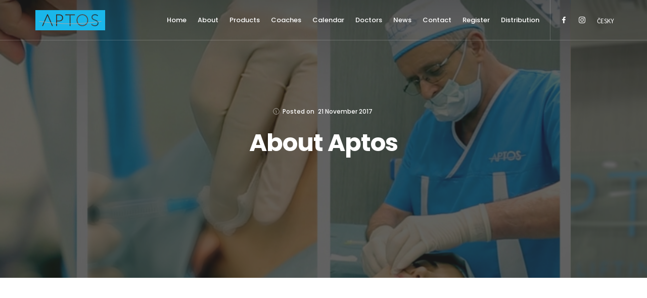

--- FILE ---
content_type: text/html; charset=UTF-8
request_url: https://www.aptos.cz/en/post/about-aptos
body_size: 4595
content:
<!DOCTYPE html>
<html lang="en">
    <head>
        <title>About Aptos - aptos</title>
        <meta charset="utf-8">
        <meta name="viewport" content="width=device-width, initial-scale=1, maximum-scale=1, user-scalable=no">
        <meta name="robots" content="index,follow">
        <meta name="apple-mobile-web-app-capable" content="yes">
        <meta name="apple-touch-fullscreen" content="yes">
        <meta http-equiv="X-UA-Compatible" content="IE=edge">
        <link href="https://www.aptos.cz/img/favicon.png" rel="icon" type="image/x-icon">
        <link href="https://stackpath.bootstrapcdn.com/font-awesome/4.7.0/css/font-awesome.min.css" rel="stylesheet" integrity="sha384-wvfXpqpZZVQGK6TAh5PVlGOfQNHSoD2xbE+QkPxCAFlNEevoEH3Sl0sibVcOQVnN" crossorigin="anonymous">
        <link rel="stylesheet" href="https://www.aptos.cz/css/bundle.min.css">
        <link rel="stylesheet" href="https://www.aptos.cz/css/hody-icons.min.css">
        <link rel="stylesheet" href="https://www.aptos.cz/assets/jquery-ui/jquery-ui.min.css">
        <link rel="stylesheet" href="https://www.aptos.cz/assets/jquery-ui/jquery-ui.theme.min.css">
        <link rel="stylesheet" href="https://www.aptos.cz/lib/fancybox/dist/jquery.fancybox.min.css">
        <link rel="stylesheet" href="https://www.aptos.cz/css/style.min.css?t=C2g9ARPrb7UdcQR">
        <link href="https://fonts.googleapis.com/css?family=Poppins:400,500,600,700|Source+Sans+Pro:300,400|Kaushan+Script|Lora|Playfair+Display:700" rel="stylesheet" type="text/css">
        <meta name="csrf-token" content="C2g9ARPrb7UdcQRPK2W7257THaaP5nE8DMzNkGXo">
        <meta property="og:title" content="About Aptos - aptos" />
        <meta property="og:type" content="website"/>
        <meta property="og:image" content="https://www.aptos.cz/files/Aptos Video CZ.jpg" />
        <meta property="og:url" content="https://www.aptos.cz/en/post/about-aptos" />
        <meta property="og:description" content="Aptos Prague, Czech" />
        <meta property="description" content="Aptos Prague, Czech" />
        <meta property="keywords" content="Aptos Prague, Czech" />
        <meta property="author" content="CIRCLE.ge" />
    </head>

    <body class="loader-active">

        <!-- Preloader-->
        <div id="loader">
            <div id="bodymovin"></div>
            <script src="https://www.aptos.cz/js/loader/loader.min.js"></script>
        </div>
        <!-- End Preloader-->

        <div class="modal fade" id="calendar-register-modal" tabindex="-1" role="dialog" aria-labelledby="calendar-register-modalLabel" aria-hidden="true">
    <div class="modal-dialog modal-lg">
        <div class="modal-content">
            <div class="modal-header">
                <button type="button" class="close" data-dismiss="modal" aria-label="Close"><span aria-hidden="true">&times;</span></button>
                <div class="icon-box-simple text-center" id="calendar-register-modalLabel">
                    <div class="ib-icon-holder"><i class="hc-create"></i></div>
                    <div class="ib-text-holder">
                        <h4>Register for this training</h4>
                    </div>
                </div>
            </div>
            <div class="modal-body">
                <form method="post" enctype="multipart/form-data" action="https://www.aptos.cz/en/trainings/submit">
                    <input type="hidden" name="_token" value="C2g9ARPrb7UdcQRPK2W7257THaaP5nE8DMzNkGXo">
                    <input type="hidden" name="training_id" value="" id="event-id-field">

                    <div class="row">
                        <div class="col-md-6">
                            <div class="form-group">
                                <label>Full Name</label>
                                <input class="form-control" type="text" name="name">
                            </div>
                            <div class="form-group">
                                <label>E-mail</label>
                                <input class="form-control" type="email" name="email">
                            </div>
                            <div class="form-group">
                                <label>Birth Date</label>
                                <input class="form-control" type="text" name="birth_date" id="event-birthdate-field">
                            </div>
                            
                            <div class="form-group">
                                <label>Diploma</label>
                                <label class="file-upload-input form-control">
                                    <span data-default-text="Select file">Select file</span>
                                    <input type="file" name="diploma">
                                </label>
                            </div>
                            <div class="form-group">
                                <label>Nationality</label>
                                <input class="form-control" type="text" name="nationality">
                            </div>
                        </div>
                        <div class="col-md-6">
                            <div class="form-group">
                                <label>Country</label>
                                <input class="form-control" type="text" name="country">
                            </div>
                            <div class="form-group">
                                <label>City</label>
                                <input class="form-control" type="text" name="city">
                            </div>
                            <div class="form-group">
                                <label>Address</label>
                                <input class="form-control" type="text" name="address">
                            </div>
                            <div class="form-group">
                                <label>Passport</label>
                                <label class="file-upload-input form-control">
                                    <span data-default-text="Select file">Select file</span>
                                    <input type="file" name="passport">
                                </label>
                            </div>
                            <div class="form-group">
                                <label class="display-block">Sex</label>
                                <label class="radio-inline mt-15">
                                    <input type="radio" value="male" name="sex">Male                                </label>
                                <label class="radio-inline mt-15">
                                    <input type="radio" value="female" name="sex">Female                                </label>
                            </div>
                        </div>
                    </div>
                    
                    <div class="row">
                        <div class="col-md-12 text-center">
                            <div class="form-group mb-10 mt-10">
                                <label class="checkbox-inline">
                                    <input type="checkbox" value="1" name="terms">I agree with the terms of registration                                </label>
                            </div>
                        </div>
                    </div>
                </form>
            </div>
            <div class="modal-footer text-center">
                <div class="row">
                    <div class="col-md-12">
                        <div class="alert alert-success alert-dismissible hide text-left mb-15" role="alert">
                            <div class="alert-icon"><i class="hc-checkmark-circle"></i></div>
                            <p>Thank you for your interest, please wait until you are contacted by the Aptos team</p>
                            <button class="close" type="button" data-dismiss="alert" aria-label="Close"><i class="hc-close"></i></button>
                        </div>
                    </div>
                </div>

                <div class="row">
                    <div class="col-md-6 col-md-offset-3">
                        <button type="button" class="btn btn-dark btn-block" data-event-form="register">Register</button>        
                    </div>
                </div>
            </div>
        </div>
    </div>
</div>
        <div class="modal fade" id="calendar-register-modal-dropdown" tabindex="-1" role="dialog" aria-labelledby="calendar-register-modalLabel" aria-hidden="true">
    <div class="modal-dialog modal-lg">
        <div class="modal-content">
            <div class="modal-header">
                <button type="button" class="close" data-dismiss="modal" aria-label="Close"><span aria-hidden="true">&times;</span></button>
                <div class="icon-box-simple text-center" id="calendar-register-modalLabel-dropdown">
                    <div class="ib-icon-holder"><i class="hc-create"></i></div>
                    <div class="ib-text-holder">
                        <h4>Register for this training</h4>
                    </div>
                </div>
            </div>
            <div class="modal-body">
                                    <h4 class="text-center">Currently there are no trainings planned for today.</h4>
                            </div>

            
            <div class="modal-footer text-center">

                <div class="row">
                    <div class="col-md-12">
                        <div class="alert alert-success alert-dismissible hide text-left mb-15" role="alert">
                            <div class="alert-icon"><i class="hc-checkmark-circle"></i></div>
                            <p>Thank you for your interest, please wait until you are contacted by the Aptos team</p>
                            <button class="close" type="button" data-dismiss="alert" aria-label="Close"><i class="hc-close"></i></button>
                        </div>
                    </div>
                </div>


                

            </div>
            
        </div>
    </div>
</div>

        <div id="wrapper">

            <nav id="navbar">
                <div class="navbar-wrapper">
                    <div class="container">
                        <div class="logo">
                            <a href="https://www.aptos.cz/en">
                                <img class="logo-light" src="https://www.aptos.cz/images/logo.svg" alt="">
                                <img class="logo-dark" src="https://www.aptos.cz/images/logo.svg" alt="">
                            </a>
                        </div>
                        <div class="menu-extras">
                            <div class="menu-item">
                                <div class="header-socials">
                                    <ul>
                                        <li><a target="_blank" href="https://www.facebook.com/AptosCZ/"><i class="hc-facebook"></i></a></li>
                                        <li><a target="_blank" href="https://www.instagram.com/aptoscz/"><i class="hc-instagram"></i></a></li>
                                        
                                                                                                                                                                            <li>
                                                <a href="https://www.aptos.cz/cz/post/about-aptos" class="ge upper">
                                                    Česky
                                                </a>
                                            </li>
                                                                            </ul>
                                </div>
                            </div>
                            <div class="menu-item">
                                <div class="nav-toggle">
                                    <a class="menu-toggle" href="#">
                                        <div class="hamburger">
                                            <div class="hamburger-box">
                                                <div class="hamburger-inner"></div>
                                            </div>
                                        </div>
                                    </a>
                                </div>
                            </div>
                        </div>
                        <div id="navigation">
                            <ul class="navigation-menu nav">
                                
                                <li><a href="https://www.aptos.cz/en#home" data-scroll="true">Home</a></li>
                                <li><a href="https://www.aptos.cz/en#about" data-scroll="true">About</a></li>
                                <li class="menu-item-has-children">
                                    <a href="https://www.aptos.cz/en#products" data-scroll="true">Products</a>
                                    <ul class="submenu">
                                        <li><a href="https://www.aptos.cz/en/intimate">Intimate</a></li>
                                    </ul>
                                </li>
                                <li class="menu-item-has-children">
                                    <a href="https://www.aptos.cz/en#coaches" data-scroll="true">Coaches</a>
                                    <ul class="submenu">
                                        <li><a href="https://www.aptos.cz/en#coach-inventors" data-scroll="true">Inventors</a></li>
                                        <li><a href="https://www.aptos.cz/en#coach-trainers" data-scroll="true">Trainers</a></li>
                                    </ul>
                                </li>
                                <li><a href="https://www.aptos.cz/en#calendar" data-scroll="true">Calendar</a></li>
                                <li><a href="https://www.aptos.cz/en#doctors" data-scroll="true">Doctors</a></li>
                                <li><a href="https://www.aptos.cz/en#blog" data-scroll="true">News</a></li>
                                <li class="menu-item-has-children">
                                    <a href="https://www.aptos.cz/en#contact" data-scroll="true">Contact</a>
                                    <ul class="submenu">
                                        <li><a data-scroll="true" href="https://www.aptos.cz/en#faq">F.A.Q</a></li>
                                    </ul>
                                </li>
                                <li><a href="#" data-toggle="modal" data-target="#calendar-register-modal-dropdown">Register</a></li>
                                <li><a href="https://www.aptos.cz/en/distribution">Distribution</a></li>

                                                                                                                                            <li class="navbar-mobile-lang-link">
                                        <a href="https://www.aptos.cz/cz/post/about-aptos" class="ge upper">
                                            Česky
                                        </a>
                                    </li>
                                                            </ul>
                        </div>
                    </div>
                </div>
            </nav>

            
    <section class="page-title parallax-section">
        <div class="row-parallax-bg">
            <div class="parallax-wrapper">
                <div class="parallax-bg" style="background-image: url('https://www.aptos.cz/files/Aptos Video CZ.jpg')">
                </div>
            </div>
            <div class="parallax-overlay"></div>
        </div>

        <div class="centrize">
            <div class="v-center">
                <div class="container">
                    <div class="single-post-info">
                        <h6>
                            <span><i class="hc-clock"></i>Posted on</span>
                            <span class="post-time">21 November 2017</span>
                        </h6>

                        <div class="title text-center">
                            <h1>About Aptos</h1>
                        </div>
                    </div>
                </div>
            </div>
        </div>
    </section>

    <section>
        <div class="container">
            <div class="row">
                <div class="col-md-8 col-md-offset-2">
                    <article class="post-single">
                        <div class="post-body">
                            <div class="first-letter"></div>
                                                    </div>
                    </article>
                </div>
            </div>
        </div>
    </section>

    <footer id="footer">
    <div class="footer-top-section" style="display: none">
        <div class="container">
            <div class="row">
                <div class="col-md-6 left-side">
                    <div class="title text-center description-title">
                        <h2 data-bigletter="D">Description</h2>
                    </div>
                    <p class="description-desc">Hermes Pharma Group is a pharmaceutical distribution company established in Prishtina, Kosovo. The company aims to improve wellbeing through enabling access to modern solutions within the health &amp; beauty sector. Hermes Pharma Group’s representatives are focused on building partnerships with international companies who thrive on innovation, in order to maintain high-quality standards and to deliver the best for its clients.</p>
                </div>
                <div class="col-md-6">
                    <div class="row">
                        <div class="col-md-6">
                            <h4 class="bg-icon distributor">Distribution Company</h4>
                            <p class="description-desc">Hermes Pharma Group</p>
                        </div>
                        <div class="col-md-6">
                            <h4 class="bg-icon address">Address</h4>
                            <p class="description-desc">Rr. Zef Jubani, Lagja Ariu 5-6, Prishtina, Kosovo</p>
                        </div>
                    </div>
                    <div class="row">
                        <div class="col-md-6">
                            <h4 class="bg-icon phone">Phone</h4>
                            <p class="description-desc"><a href="tel:+383 46 964 964">+383 46 964 964</a></p>
                        </div>
                        <div class="col-md-6">
                            <h4 class="bg-icon mail">E-mail</h4>
                            <p class="description-desc"><a href="mailto:Info@hermespharmagroup.com">Info@hermespharmagroup.com</a></p>
                        </div>
                    </div>
                    <div class="row">
                        <div class="col-md-6">
                            <h4 class="bg-icon website">Website</h4>
                            <p class="description-desc"><a target="_blank" href="https://www.facebook.com/hermespharmagroup">https://www.facebook.com/hermespharmagroup</a></p>
                        </div>
                    </div>
                </div>
            </div>
        </div>
    </div>

    <div class="footer-copy">
        <div class="container">
            <div class="row">
                <div class="col-sm-4">
                    <figure class="footer-logo mb-15">
                        <a href="https://www.aptos.cz">
                            <img src="https://www.aptos.cz/images/logo.svg" alt="Aptos">
                        </a>
                        <a href="https://www.estheticon.cz/dodavatele/aptos/aptos-nitovy-lifting" target="_blank">
                            <img src="https://www.aptos.cz/images/estheticon.jpg" alt="Estheticon">
                        </a>
                    </figure>
                </div>
                <div class="col-sm-4">
                    <div class="text-center mb-15">
                        <b>Aptos, s.r.o.  IČO: 27076610  DIČ CZ 27076610</b><br>
                        <b>Balbínova 206/16 Vinohrady 120 00 Praha 2</b><br>
                        <b>Data box ID: bi4mwug</b>
                        <!-- <p class="mt-15">Created by <a href="http://circle.ge/" target="_blank">CIRCLE</a></p> -->
                    </div>
                </div>
                <div class="col-sm-4">
                    <ul class="social-list text-right mb-15">
                        <li class="social-item-facebook"><a target="_blank" href="https://www.facebook.com/AptosCZ/"><i class="hc-facebook"></i></a></li>
                        <li class="social-item-instagram"><a target="_blank" href="https://www.instagram.com/aptoscz/"><i class="hc-instagram"></i></a></li>
                    </ul>
                </div>
            </div>
        </div>
    </div>
</footer>


        </div>

        <script src="https://www.aptos.cz/lib/jquery/dist/jquery.min.js"></script>
        <script src="https://www.aptos.cz/lib/hammerjs/hammer.min.js"></script>
        <script src="https://www.aptos.cz/lib/dotdotdot/dist/dotdotdot.js"></script>
        <script src="https://www.aptos.cz/assets/jquery-ui/jquery-ui.min.js"></script>
        <script src="https://www.aptos.cz/assets/jquery-ui/datepicker-cs.js"></script>
        <script>
            $.ajaxSetup({
                headers: {
                  'X-CSRF-TOKEN': $('meta[name="csrf-token"]').attr('content')
                }
            });
        </script>
        <script type="text/javascript" src="https://www.aptos.cz/js/bundle.min.js"></script>
        <script type="text/javascript" src="https://www.aptos.cz/js/SmoothScroll.min.js"></script>
        <script type="text/javascript" src="https://www.aptos.cz/js/jquery.mb.YTPlayer.min.js"></script>
        <script type="text/javascript" src="https://maps.googleapis.com/maps/api/js?key=AIzaSyCUxVP5qGe66unqI9nYZYG0qalnKjSq86s"></script>
        <script type="text/javascript" src="https://www.aptos.cz/lib/fancybox/dist/jquery.fancybox.min.js"></script>
        <script type="text/javascript" src="https://www.aptos.cz/js/main.min.js"></script>

                    <script>
                (function(i,s,o,g,r,a,m){i['GoogleAnalyticsObject']=r;i[r]=i[r]||function(){
                (i[r].q=i[r].q||[]).push(arguments)},i[r].l=1*new Date();a=s.createElement(o),
                m=s.getElementsByTagName(o)[0];a.async=1;a.src=g;m.parentNode.insertBefore(a,m)
                })(window,document,'script','//www.google-analytics.com/analytics.js','ga');
                ga('create', 'a89524854w146839487p151622844', 'auto');
                ga('send', 'pageview');
            </script>
        
                    <!-- Facebook Pixel Code -->
            <script>
                !function(f,b,e,v,n,t,s)
                {if(f.fbq)return;n=f.fbq=function(){n.callMethod?
                n.callMethod.apply(n,arguments):n.queue.push(arguments)};
                if(!f._fbq)f._fbq=n;n.push=n;n.loaded=!0;n.version='2.0';
                n.queue=[];t=b.createElement(e);t.async=!0;
                t.src=v;s=b.getElementsByTagName(e)[0];
                s.parentNode.insertBefore(t,s)}(window,document,'script','https://connect.facebook.net/en_US/fbevents.js');
                fbq('init', '1325738210887306');
                fbq('track', 'PageView');
            </script>
            <noscript>
                <img height="1" width="1"  src="https://www.facebook.com/tr?id=1325738210887306&ev=PageView&noscript=1"/>
            </noscript>
            <!-- End Facebook Pixel Code -->
                
    </body>
</html>


--- FILE ---
content_type: text/html; charset=UTF-8
request_url: https://www.aptos.cz/en/post/about-aptos
body_size: 5323
content:
<!DOCTYPE html>
<html lang="en">
    <head>
        <title>About Aptos - aptos</title>
        <meta charset="utf-8">
        <meta name="viewport" content="width=device-width, initial-scale=1, maximum-scale=1, user-scalable=no">
        <meta name="robots" content="index,follow">
        <meta name="apple-mobile-web-app-capable" content="yes">
        <meta name="apple-touch-fullscreen" content="yes">
        <meta http-equiv="X-UA-Compatible" content="IE=edge">
        <link href="https://www.aptos.cz/img/favicon.png" rel="icon" type="image/x-icon">
        <link href="https://stackpath.bootstrapcdn.com/font-awesome/4.7.0/css/font-awesome.min.css" rel="stylesheet" integrity="sha384-wvfXpqpZZVQGK6TAh5PVlGOfQNHSoD2xbE+QkPxCAFlNEevoEH3Sl0sibVcOQVnN" crossorigin="anonymous">
        <link rel="stylesheet" href="https://www.aptos.cz/css/bundle.min.css">
        <link rel="stylesheet" href="https://www.aptos.cz/css/hody-icons.min.css">
        <link rel="stylesheet" href="https://www.aptos.cz/assets/jquery-ui/jquery-ui.min.css">
        <link rel="stylesheet" href="https://www.aptos.cz/assets/jquery-ui/jquery-ui.theme.min.css">
        <link rel="stylesheet" href="https://www.aptos.cz/lib/fancybox/dist/jquery.fancybox.min.css">
        <link rel="stylesheet" href="https://www.aptos.cz/css/style.min.css?t=C2g9ARPrb7UdcQR">
        <link href="https://fonts.googleapis.com/css?family=Poppins:400,500,600,700|Source+Sans+Pro:300,400|Kaushan+Script|Lora|Playfair+Display:700" rel="stylesheet" type="text/css">
        <meta name="csrf-token" content="C2g9ARPrb7UdcQRPK2W7257THaaP5nE8DMzNkGXo">
        <meta property="og:title" content="About Aptos - aptos" />
        <meta property="og:type" content="website"/>
        <meta property="og:image" content="https://www.aptos.cz/files/Aptos Video CZ.jpg" />
        <meta property="og:url" content="https://www.aptos.cz/en/post/about-aptos" />
        <meta property="og:description" content="Aptos Prague, Czech" />
        <meta property="description" content="Aptos Prague, Czech" />
        <meta property="keywords" content="Aptos Prague, Czech" />
        <meta property="author" content="CIRCLE.ge" />
    </head>

    <body class="loader-active">

        <!-- Preloader-->
        <div id="loader">
            <div id="bodymovin"></div>
            <script src="https://www.aptos.cz/js/loader/loader.min.js"></script>
        </div>
        <!-- End Preloader-->

        <div class="modal fade" id="calendar-register-modal" tabindex="-1" role="dialog" aria-labelledby="calendar-register-modalLabel" aria-hidden="true">
    <div class="modal-dialog modal-lg">
        <div class="modal-content">
            <div class="modal-header">
                <button type="button" class="close" data-dismiss="modal" aria-label="Close"><span aria-hidden="true">&times;</span></button>
                <div class="icon-box-simple text-center" id="calendar-register-modalLabel">
                    <div class="ib-icon-holder"><i class="hc-create"></i></div>
                    <div class="ib-text-holder">
                        <h4>Register for this training</h4>
                    </div>
                </div>
            </div>
            <div class="modal-body">
                <form method="post" enctype="multipart/form-data" action="https://www.aptos.cz/en/trainings/submit">
                    <input type="hidden" name="_token" value="C2g9ARPrb7UdcQRPK2W7257THaaP5nE8DMzNkGXo">
                    <input type="hidden" name="training_id" value="" id="event-id-field">

                    <div class="row">
                        <div class="col-md-6">
                            <div class="form-group">
                                <label>Full Name</label>
                                <input class="form-control" type="text" name="name">
                            </div>
                            <div class="form-group">
                                <label>E-mail</label>
                                <input class="form-control" type="email" name="email">
                            </div>
                            <div class="form-group">
                                <label>Birth Date</label>
                                <input class="form-control" type="text" name="birth_date" id="event-birthdate-field">
                            </div>
                            
                            <div class="form-group">
                                <label>Diploma</label>
                                <label class="file-upload-input form-control">
                                    <span data-default-text="Select file">Select file</span>
                                    <input type="file" name="diploma">
                                </label>
                            </div>
                            <div class="form-group">
                                <label>Nationality</label>
                                <input class="form-control" type="text" name="nationality">
                            </div>
                        </div>
                        <div class="col-md-6">
                            <div class="form-group">
                                <label>Country</label>
                                <input class="form-control" type="text" name="country">
                            </div>
                            <div class="form-group">
                                <label>City</label>
                                <input class="form-control" type="text" name="city">
                            </div>
                            <div class="form-group">
                                <label>Address</label>
                                <input class="form-control" type="text" name="address">
                            </div>
                            <div class="form-group">
                                <label>Passport</label>
                                <label class="file-upload-input form-control">
                                    <span data-default-text="Select file">Select file</span>
                                    <input type="file" name="passport">
                                </label>
                            </div>
                            <div class="form-group">
                                <label class="display-block">Sex</label>
                                <label class="radio-inline mt-15">
                                    <input type="radio" value="male" name="sex">Male                                </label>
                                <label class="radio-inline mt-15">
                                    <input type="radio" value="female" name="sex">Female                                </label>
                            </div>
                        </div>
                    </div>
                    
                    <div class="row">
                        <div class="col-md-12 text-center">
                            <div class="form-group mb-10 mt-10">
                                <label class="checkbox-inline">
                                    <input type="checkbox" value="1" name="terms">I agree with the terms of registration                                </label>
                            </div>
                        </div>
                    </div>
                </form>
            </div>
            <div class="modal-footer text-center">
                <div class="row">
                    <div class="col-md-12">
                        <div class="alert alert-success alert-dismissible hide text-left mb-15" role="alert">
                            <div class="alert-icon"><i class="hc-checkmark-circle"></i></div>
                            <p>Thank you for your interest, please wait until you are contacted by the Aptos team</p>
                            <button class="close" type="button" data-dismiss="alert" aria-label="Close"><i class="hc-close"></i></button>
                        </div>
                    </div>
                </div>

                <div class="row">
                    <div class="col-md-6 col-md-offset-3">
                        <button type="button" class="btn btn-dark btn-block" data-event-form="register">Register</button>        
                    </div>
                </div>
            </div>
        </div>
    </div>
</div>
        <div class="modal fade" id="calendar-register-modal-dropdown" tabindex="-1" role="dialog" aria-labelledby="calendar-register-modalLabel" aria-hidden="true">
    <div class="modal-dialog modal-lg">
        <div class="modal-content">
            <div class="modal-header">
                <button type="button" class="close" data-dismiss="modal" aria-label="Close"><span aria-hidden="true">&times;</span></button>
                <div class="icon-box-simple text-center" id="calendar-register-modalLabel-dropdown">
                    <div class="ib-icon-holder"><i class="hc-create"></i></div>
                    <div class="ib-text-holder">
                        <h4>Register for this training</h4>
                    </div>
                </div>
            </div>
            <div class="modal-body">
                                    <h4 class="text-center">Currently there are no trainings planned for today.</h4>
                            </div>

            
            <div class="modal-footer text-center">

                <div class="row">
                    <div class="col-md-12">
                        <div class="alert alert-success alert-dismissible hide text-left mb-15" role="alert">
                            <div class="alert-icon"><i class="hc-checkmark-circle"></i></div>
                            <p>Thank you for your interest, please wait until you are contacted by the Aptos team</p>
                            <button class="close" type="button" data-dismiss="alert" aria-label="Close"><i class="hc-close"></i></button>
                        </div>
                    </div>
                </div>


                

            </div>
            
        </div>
    </div>
</div>

        <div id="wrapper">

            <nav id="navbar">
                <div class="navbar-wrapper">
                    <div class="container">
                        <div class="logo">
                            <a href="https://www.aptos.cz/en">
                                <img class="logo-light" src="https://www.aptos.cz/images/logo.svg" alt="">
                                <img class="logo-dark" src="https://www.aptos.cz/images/logo.svg" alt="">
                            </a>
                        </div>
                        <div class="menu-extras">
                            <div class="menu-item">
                                <div class="header-socials">
                                    <ul>
                                        <li><a target="_blank" href="https://www.facebook.com/AptosCZ/"><i class="hc-facebook"></i></a></li>
                                        <li><a target="_blank" href="https://www.instagram.com/aptoscz/"><i class="hc-instagram"></i></a></li>
                                        
                                                                                                                                                                            <li>
                                                <a href="https://www.aptos.cz/cz/post/about-aptos" class="ge upper">
                                                    Česky
                                                </a>
                                            </li>
                                                                            </ul>
                                </div>
                            </div>
                            <div class="menu-item">
                                <div class="nav-toggle">
                                    <a class="menu-toggle" href="#">
                                        <div class="hamburger">
                                            <div class="hamburger-box">
                                                <div class="hamburger-inner"></div>
                                            </div>
                                        </div>
                                    </a>
                                </div>
                            </div>
                        </div>
                        <div id="navigation">
                            <ul class="navigation-menu nav">
                                
                                <li><a href="https://www.aptos.cz/en#home" data-scroll="true">Home</a></li>
                                <li><a href="https://www.aptos.cz/en#about" data-scroll="true">About</a></li>
                                <li class="menu-item-has-children">
                                    <a href="https://www.aptos.cz/en#products" data-scroll="true">Products</a>
                                    <ul class="submenu">
                                        <li><a href="https://www.aptos.cz/en/intimate">Intimate</a></li>
                                    </ul>
                                </li>
                                <li class="menu-item-has-children">
                                    <a href="https://www.aptos.cz/en#coaches" data-scroll="true">Coaches</a>
                                    <ul class="submenu">
                                        <li><a href="https://www.aptos.cz/en#coach-inventors" data-scroll="true">Inventors</a></li>
                                        <li><a href="https://www.aptos.cz/en#coach-trainers" data-scroll="true">Trainers</a></li>
                                    </ul>
                                </li>
                                <li><a href="https://www.aptos.cz/en#calendar" data-scroll="true">Calendar</a></li>
                                <li><a href="https://www.aptos.cz/en#doctors" data-scroll="true">Doctors</a></li>
                                <li><a href="https://www.aptos.cz/en#blog" data-scroll="true">News</a></li>
                                <li class="menu-item-has-children">
                                    <a href="https://www.aptos.cz/en#contact" data-scroll="true">Contact</a>
                                    <ul class="submenu">
                                        <li><a data-scroll="true" href="https://www.aptos.cz/en#faq">F.A.Q</a></li>
                                    </ul>
                                </li>
                                <li><a href="#" data-toggle="modal" data-target="#calendar-register-modal-dropdown">Register</a></li>
                                <li><a href="https://www.aptos.cz/en/distribution">Distribution</a></li>

                                                                                                                                            <li class="navbar-mobile-lang-link">
                                        <a href="https://www.aptos.cz/cz/post/about-aptos" class="ge upper">
                                            Česky
                                        </a>
                                    </li>
                                                            </ul>
                        </div>
                    </div>
                </div>
            </nav>

            
    <section class="page-title parallax-section">
        <div class="row-parallax-bg">
            <div class="parallax-wrapper">
                <div class="parallax-bg" style="background-image: url('https://www.aptos.cz/files/Aptos Video CZ.jpg')">
                </div>
            </div>
            <div class="parallax-overlay"></div>
        </div>

        <div class="centrize">
            <div class="v-center">
                <div class="container">
                    <div class="single-post-info">
                        <h6>
                            <span><i class="hc-clock"></i>Posted on</span>
                            <span class="post-time">21 November 2017</span>
                        </h6>

                        <div class="title text-center">
                            <h1>About Aptos</h1>
                        </div>
                    </div>
                </div>
            </div>
        </div>
    </section>

    <section>
        <div class="container">
            <div class="row">
                <div class="col-md-8 col-md-offset-2">
                    <article class="post-single">
                        <div class="post-body">
                            <div class="first-letter"></div>
                                                    </div>
                    </article>
                </div>
            </div>
        </div>
    </section>

    <footer id="footer">
    <div class="footer-top-section" style="display: none">
        <div class="container">
            <div class="row">
                <div class="col-md-6 left-side">
                    <div class="title text-center description-title">
                        <h2 data-bigletter="D">Description</h2>
                    </div>
                    <p class="description-desc">Hermes Pharma Group is a pharmaceutical distribution company established in Prishtina, Kosovo. The company aims to improve wellbeing through enabling access to modern solutions within the health &amp; beauty sector. Hermes Pharma Group’s representatives are focused on building partnerships with international companies who thrive on innovation, in order to maintain high-quality standards and to deliver the best for its clients.</p>
                </div>
                <div class="col-md-6">
                    <div class="row">
                        <div class="col-md-6">
                            <h4 class="bg-icon distributor">Distribution Company</h4>
                            <p class="description-desc">Hermes Pharma Group</p>
                        </div>
                        <div class="col-md-6">
                            <h4 class="bg-icon address">Address</h4>
                            <p class="description-desc">Rr. Zef Jubani, Lagja Ariu 5-6, Prishtina, Kosovo</p>
                        </div>
                    </div>
                    <div class="row">
                        <div class="col-md-6">
                            <h4 class="bg-icon phone">Phone</h4>
                            <p class="description-desc"><a href="tel:+383 46 964 964">+383 46 964 964</a></p>
                        </div>
                        <div class="col-md-6">
                            <h4 class="bg-icon mail">E-mail</h4>
                            <p class="description-desc"><a href="mailto:Info@hermespharmagroup.com">Info@hermespharmagroup.com</a></p>
                        </div>
                    </div>
                    <div class="row">
                        <div class="col-md-6">
                            <h4 class="bg-icon website">Website</h4>
                            <p class="description-desc"><a target="_blank" href="https://www.facebook.com/hermespharmagroup">https://www.facebook.com/hermespharmagroup</a></p>
                        </div>
                    </div>
                </div>
            </div>
        </div>
    </div>

    <div class="footer-copy">
        <div class="container">
            <div class="row">
                <div class="col-sm-4">
                    <figure class="footer-logo mb-15">
                        <a href="https://www.aptos.cz">
                            <img src="https://www.aptos.cz/images/logo.svg" alt="Aptos">
                        </a>
                        <a href="https://www.estheticon.cz/dodavatele/aptos/aptos-nitovy-lifting" target="_blank">
                            <img src="https://www.aptos.cz/images/estheticon.jpg" alt="Estheticon">
                        </a>
                    </figure>
                </div>
                <div class="col-sm-4">
                    <div class="text-center mb-15">
                        <b>Aptos, s.r.o.  IČO: 27076610  DIČ CZ 27076610</b><br>
                        <b>Balbínova 206/16 Vinohrady 120 00 Praha 2</b><br>
                        <b>Data box ID: bi4mwug</b>
                        <!-- <p class="mt-15">Created by <a href="http://circle.ge/" target="_blank">CIRCLE</a></p> -->
                    </div>
                </div>
                <div class="col-sm-4">
                    <ul class="social-list text-right mb-15">
                        <li class="social-item-facebook"><a target="_blank" href="https://www.facebook.com/AptosCZ/"><i class="hc-facebook"></i></a></li>
                        <li class="social-item-instagram"><a target="_blank" href="https://www.instagram.com/aptoscz/"><i class="hc-instagram"></i></a></li>
                    </ul>
                </div>
            </div>
        </div>
    </div>
</footer>


        </div>

        <script src="https://www.aptos.cz/lib/jquery/dist/jquery.min.js"></script>
        <script src="https://www.aptos.cz/lib/hammerjs/hammer.min.js"></script>
        <script src="https://www.aptos.cz/lib/dotdotdot/dist/dotdotdot.js"></script>
        <script src="https://www.aptos.cz/assets/jquery-ui/jquery-ui.min.js"></script>
        <script src="https://www.aptos.cz/assets/jquery-ui/datepicker-cs.js"></script>
        <script>
            $.ajaxSetup({
                headers: {
                  'X-CSRF-TOKEN': $('meta[name="csrf-token"]').attr('content')
                }
            });
        </script>
        <script type="text/javascript" src="https://www.aptos.cz/js/bundle.min.js"></script>
        <script type="text/javascript" src="https://www.aptos.cz/js/SmoothScroll.min.js"></script>
        <script type="text/javascript" src="https://www.aptos.cz/js/jquery.mb.YTPlayer.min.js"></script>
        <script type="text/javascript" src="https://maps.googleapis.com/maps/api/js?key=AIzaSyCUxVP5qGe66unqI9nYZYG0qalnKjSq86s"></script>
        <script type="text/javascript" src="https://www.aptos.cz/lib/fancybox/dist/jquery.fancybox.min.js"></script>
        <script type="text/javascript" src="https://www.aptos.cz/js/main.min.js"></script>

                    <script>
                (function(i,s,o,g,r,a,m){i['GoogleAnalyticsObject']=r;i[r]=i[r]||function(){
                (i[r].q=i[r].q||[]).push(arguments)},i[r].l=1*new Date();a=s.createElement(o),
                m=s.getElementsByTagName(o)[0];a.async=1;a.src=g;m.parentNode.insertBefore(a,m)
                })(window,document,'script','//www.google-analytics.com/analytics.js','ga');
                ga('create', 'a89524854w146839487p151622844', 'auto');
                ga('send', 'pageview');
            </script>
        
                    <!-- Facebook Pixel Code -->
            <script>
                !function(f,b,e,v,n,t,s)
                {if(f.fbq)return;n=f.fbq=function(){n.callMethod?
                n.callMethod.apply(n,arguments):n.queue.push(arguments)};
                if(!f._fbq)f._fbq=n;n.push=n;n.loaded=!0;n.version='2.0';
                n.queue=[];t=b.createElement(e);t.async=!0;
                t.src=v;s=b.getElementsByTagName(e)[0];
                s.parentNode.insertBefore(t,s)}(window,document,'script','https://connect.facebook.net/en_US/fbevents.js');
                fbq('init', '1325738210887306');
                fbq('track', 'PageView');
            </script>
            <noscript>
                <img height="1" width="1"  src="https://www.facebook.com/tr?id=1325738210887306&ev=PageView&noscript=1"/>
            </noscript>
            <!-- End Facebook Pixel Code -->
                
    </body>
</html>


--- FILE ---
content_type: text/css
request_url: https://www.aptos.cz/css/hody-icons.min.css
body_size: 4727
content:
@charset "UTF-8";

@font-face {
  font-family: "hody-icons";
  src:url("../fonts/hody-icons.eot");
  src:url("../fonts/hody-iconsd41d.eot?#iefix") format("embedded-opentype"),
    url("../fonts/hody-icons.woff") format("woff"),
    url("../fonts/hody-icons.ttf") format("truetype"),
    url("../fonts/hody-icons.svg#hody-icons") format("svg");
  font-weight: normal;
  font-style: normal;

}

[class^="hc-"]:before,
[class*=" hc-"]:before {
  font-family: "hody-icons" !important;
  font-style: normal !important;
  font-weight: normal !important;
  font-variant: normal !important;
  text-transform: none !important;
  speak: none;
  line-height: inherit;
  -webkit-font-smoothing: antialiased;
  -moz-osx-font-smoothing: grayscale;
}

.hc-add:before {
  content: "\e000";
}
.hc-add-circle:before {
  content: "\e001";
}
.hc-alarm:before {
  content: "\e002";
}
.hc-albums:before {
  content: "\e003";
}
.hc-alert:before {
  content: "\e004";
}
.hc-american-football:before {
  content: "\e005";
}
.hc-analytics:before {
  content: "\e006";
}
.hc-aperture:before {
  content: "\e007";
}
.hc-apps:before {
  content: "\e009";
}
.hc-appstore:before {
  content: "\e00a";
}
.hc-archive:before {
  content: "\e00b";
}
.hc-arrow-dropdown:before {
  content: "\e00e";
}
.hc-arrow-dropdown-circle:before {
  content: "\e00f";
}
.hc-arrow-dropleft:before {
  content: "\e010";
}
.hc-arrow-dropleft-circle:before {
  content: "\e011";
}
.hc-arrow-dropright:before {
  content: "\e012";
}
.hc-arrow-dropright-circle:before {
  content: "\e013";
}
.hc-arrow-dropup:before {
  content: "\e014";
}
.hc-arrow-dropup-circle:before {
  content: "\e015";
}
.hc-arrow-round-back:before {
  content: "\e017";
}
.hc-arrow-round-down:before {
  content: "\e018";
}
.hc-arrow-round-forward:before {
  content: "\e019";
}
.hc-arrow-round-up:before {
  content: "\e01a";
}
.hc-at:before {
  content: "\e01c";
}
.hc-attach:before {
  content: "\e01d";
}
.hc-backspace:before {
  content: "\e01e";
}
.hc-barcode:before {
  content: "\e01f";
}
.hc-baseball:before {
  content: "\e020";
}
.hc-basket:before {
  content: "\e021";
}
.hc-basketball:before {
  content: "\e022";
}
.hc-battery-charging:before {
  content: "\e023";
}
.hc-battery-dead:before {
  content: "\e024";
}
.hc-battery-full:before {
  content: "\e025";
}
.hc-beaker:before {
  content: "\e026";
}
.hc-beer:before {
  content: "\e027";
}
.hc-bicycle:before {
  content: "\e028";
}
.hc-bluetooth:before {
  content: "\e029";
}
.hc-boat:before {
  content: "\e02a";
}
.hc-body:before {
  content: "\e02b";
}
.hc-bonfire:before {
  content: "\e02c";
}
.hc-book:before {
  content: "\e02d";
}
.hc-bookmark:before {
  content: "\e02e";
}
.hc-bookmarks:before {
  content: "\e02f";
}
.hc-bowtie:before {
  content: "\e030";
}
.hc-briefcase:before {
  content: "\e031";
}
.hc-browsers:before {
  content: "\e032";
}
.hc-brush:before {
  content: "\e033";
}
.hc-bug:before {
  content: "\e034";
}
.hc-build:before {
  content: "\e035";
}
.hc-bulb:before {
  content: "\e036";
}
.hc-bus:before {
  content: "\e037";
}
.hc-cafe:before {
  content: "\e038";
}
.hc-calculator:before {
  content: "\e039";
}
.hc-calendar:before {
  content: "\e03a";
}
.hc-call:before {
  content: "\e03b";
}
.hc-camera:before {
  content: "\e03c";
}
.hc-car:before {
  content: "\e03d";
}
.hc-card:before {
  content: "\e03e";
}
.hc-cart:before {
  content: "\e03f";
}
.hc-cash:before {
  content: "\e040";
}
.hc-chatboxes:before {
  content: "\e041";
}
.hc-chatbubbles:before {
  content: "\e042";
}
.hc-checkbox:before {
  content: "\e043";
}
.hc-checkmark:before {
  content: "\e044";
}
.hc-checkmark-circle:before {
  content: "\e045";
}
.hc-clipboard:before {
  content: "\e046";
}
.hc-clock:before {
  content: "\e047";
}
.hc-close:before {
  content: "\e048";
}
.hc-close-circle:before {
  content: "\e049";
}
.hc-closed-captioning:before {
  content: "\e04a";
}
.hc-cloud:before {
  content: "\e04b";
}
.hc-cloud-circle:before {
  content: "\e04c";
}
.hc-cloud-done:before {
  content: "\e04d";
}
.hc-cloud-download:before {
  content: "\e04e";
}
.hc-cloud-upload:before {
  content: "\e04f";
}
.hc-cloudy:before {
  content: "\e050";
}
.hc-cloudy-night:before {
  content: "\e051";
}
.hc-code:before {
  content: "\e052";
}
.hc-code-download:before {
  content: "\e053";
}
.hc-code-working:before {
  content: "\e054";
}
.hc-cog:before {
  content: "\e055";
}
.hc-color-fill:before {
  content: "\e056";
}
.hc-color-filter:before {
  content: "\e057";
}
.hc-color-palette:before {
  content: "\e058";
}
.hc-color-wand:before {
  content: "\e059";
}
.hc-compass:before {
  content: "\e05a";
}
.hc-construct:before {
  content: "\e05b";
}
.hc-contact:before {
  content: "\e05c";
}
.hc-contacts:before {
  content: "\e05d";
}
.hc-contract:before {
  content: "\e05e";
}
.hc-contrast:before {
  content: "\e05f";
}
.hc-copy:before {
  content: "\e060";
}
.hc-create:before {
  content: "\e061";
}
.hc-crop:before {
  content: "\e062";
}
.hc-cube:before {
  content: "\e063";
}
.hc-cut:before {
  content: "\e064";
}
.hc-desktop:before {
  content: "\e065";
}
.hc-disc:before {
  content: "\e066";
}
.hc-document:before {
  content: "\e067";
}
.hc-done-all:before {
  content: "\e068";
}
.hc-download:before {
  content: "\e069";
}
.hc-easel:before {
  content: "\e06c";
}
.hc-egg:before {
  content: "\e06d";
}
.hc-euro:before {
  content: "\e06e";
}
.hc-exit:before {
  content: "\e06f";
}
.hc-expand:before {
  content: "\e070";
}
.hc-eye:before {
  content: "\e071";
}
.hc-eye-off:before {
  content: "\e072";
}
.hc-fastforward:before {
  content: "\e073";
}
.hc-female:before {
  content: "\e074";
}
.hc-filing:before {
  content: "\e075";
}
.hc-film:before {
  content: "\e076";
}
.hc-finger-print:before {
  content: "\e077";
}
.hc-flag:before {
  content: "\e078";
}
.hc-flame:before {
  content: "\e079";
}
.hc-flash:before {
  content: "\e07a";
}
.hc-flask:before {
  content: "\e07b";
}
.hc-flower:before {
  content: "\e07c";
}
.hc-folder:before {
  content: "\e07d";
}
.hc-folder-open:before {
  content: "\e07e";
}
.hc-football:before {
  content: "\e07f";
}
.hc-funnel:before {
  content: "\e080";
}
.hc-game-controller-a:before {
  content: "\e081";
}
.hc-game-controller-b:before {
  content: "\e082";
}
.hc-git-branch:before {
  content: "\e083";
}
.hc-git-commit:before {
  content: "\e084";
}
.hc-git-compare:before {
  content: "\e085";
}
.hc-git-merge:before {
  content: "\e086";
}
.hc-git-network:before {
  content: "\e087";
}
.hc-git-pull-request:before {
  content: "\e088";
}
.hc-glasses:before {
  content: "\e089";
}
.hc-globe:before {
  content: "\e08a";
}
.hc-grid:before {
  content: "\e08b";
}
.hc-hammer:before {
  content: "\e08c";
}
.hc-hand:before {
  content: "\e08d";
}
.hc-happy:before {
  content: "\e08e";
}
.hc-headset:before {
  content: "\e08f";
}
.hc-heart:before {
  content: "\e090";
}
.hc-help:before {
  content: "\e091";
}
.hc-help-buoy:before {
  content: "\e092";
}
.hc-help-circle:before {
  content: "\e093";
}
.hc-home:before {
  content: "\e094";
}
.hc-ice-cream:before {
  content: "\e095";
}
.hc-image:before {
  content: "\e096";
}
.hc-images:before {
  content: "\e097";
}
.hc-infinite:before {
  content: "\e098";
}
.hc-informatcircle:before {
  content: "\e099";
}
.hc-information:before {
  content: "\e09a";
}
.hc-ionic:before {
  content: "\e09b";
}
.hc-ionitron:before {
  content: "\e09c";
}
.hc-jet:before {
  content: "\e09d";
}
.hc-key:before {
  content: "\e09e";
}
.hc-keypad:before {
  content: "\e09f";
}
.hc-laptop:before {
  content: "\e0a0";
}
.hc-leaf:before {
  content: "\e0a1";
}
.hc-link:before {
  content: "\e0a2";
}
.hc-list:before {
  content: "\e0a3";
}
.hc-list-box:before {
  content: "\e0a4";
}
.hc-locate:before {
  content: "\e0a5";
}
.hc-lock:before {
  content: "\e0a6";
}
.hc-log-in:before {
  content: "\e0a7";
}
.hc-log-out:before {
  content: "\e0a8";
}
.hc-magnet:before {
  content: "\e0a9";
}
.hc-mail:before {
  content: "\e0aa";
}
.hc-mail-open:before {
  content: "\e0ab";
}
.hc-male:before {
  content: "\e0ac";
}
.hc-man:before {
  content: "\e0ad";
}
.hc-map:before {
  content: "\e0ae";
}
.hc-medal:before {
  content: "\e0af";
}
.hc-medical:before {
  content: "\e0b0";
}
.hc-medkit:before {
  content: "\e0b1";
}
.hc-megaphone:before {
  content: "\e0b2";
}
.hc-menu:before {
  content: "\e0b3";
}
.hc-mic:before {
  content: "\e0b4";
}
.hc-mic-off:before {
  content: "\e0b5";
}
.hc-microphone:before {
  content: "\e0b6";
}
.hc-moon:before {
  content: "\e0b7";
}
.hc-more:before {
  content: "\e0b8";
}
.hc-move:before {
  content: "\e0b9";
}
.hc-musical-note:before {
  content: "\e0ba";
}
.hc-musical-notes:before {
  content: "\e0bb";
}
.hc-navigate:before {
  content: "\e0bc";
}
.hc-no-smoking:before {
  content: "\e0bd";
}
.hc-nodejs:before {
  content: "\e0be";
}
.hc-notifications:before {
  content: "\e0bf";
}
.hc-notifications-off:before {
  content: "\e0c0";
}
.hc-nuclear:before {
  content: "\e0c1";
}
.hc-nutrition:before {
  content: "\e0c2";
}
.hc-open:before {
  content: "\e0c3";
}
.hc-options:before {
  content: "\e0c4";
}
.hc-outlet:before {
  content: "\e0c5";
}
.hc-paper:before {
  content: "\e0c6";
}
.hc-paper-plane:before {
  content: "\e0c7";
}
.hc-partly-sunny:before {
  content: "\e0c8";
}
.hc-pause:before {
  content: "\e0c9";
}
.hc-paw:before {
  content: "\e0ca";
}
.hc-people:before {
  content: "\e0cb";
}
.hc-person:before {
  content: "\e0cc";
}
.hc-person-add:before {
  content: "\e0cd";
}
.hc-phone-landscape:before {
  content: "\e0ce";
}
.hc-phone-portrait:before {
  content: "\e0cf";
}
.hc-photos:before {
  content: "\e0d0";
}
.hc-pie:before {
  content: "\e0d1";
}
.hc-pin:before {
  content: "\e0d2";
}
.hc-pint:before {
  content: "\e0d3";
}
.hc-pizza:before {
  content: "\e0d4";
}
.hc-plane:before {
  content: "\e0d5";
}
.hc-planet:before {
  content: "\e0d6";
}
.hc-play-alt:before {
  content: "\e0d7";
}
.hc-podium:before {
  content: "\e0d8";
}
.hc-power:before {
  content: "\e0d9";
}
.hc-pricetag:before {
  content: "\e0da";
}
.hc-pricetags:before {
  content: "\e0db";
}
.hc-print:before {
  content: "\e0dc";
}
.hc-pulse:before {
  content: "\e0dd";
}
.hc-qr-scanner:before {
  content: "\e0de";
}
.hc-quote:before {
  content: "\e0df";
}
.hc-radio:before {
  content: "\e0e0";
}
.hc-radio-button-off:before {
  content: "\e0e1";
}
.hc-radio-button-on:before {
  content: "\e0e2";
}
.hc-rainy:before {
  content: "\e0e3";
}
.hc-recording:before {
  content: "\e0e4";
}
.hc-reddit:before {
  content: "\e0e5";
}
.hc-redo:before {
  content: "\e0e6";
}
.hc-refresh:before {
  content: "\e0e7";
}
.hc-refresh-circle:before {
  content: "\e0e8";
}
.hc-remove:before {
  content: "\e0e9";
}
.hc-remove-circle:before {
  content: "\e0ea";
}
.hc-reorder:before {
  content: "\e0eb";
}
.hc-repeat:before {
  content: "\e0ec";
}
.hc-resize:before {
  content: "\e0ed";
}
.hc-restaurant:before {
  content: "\e0ee";
}
.hc-return-left:before {
  content: "\e0ef";
}
.hc-return-right:before {
  content: "\e0f0";
}
.hc-reverse-camera:before {
  content: "\e0f1";
}
.hc-rewind:before {
  content: "\e0f2";
}
.hc-ribbon:before {
  content: "\e0f3";
}
.hc-rose:before {
  content: "\e0f4";
}
.hc-rss:before {
  content: "\e0f5";
}
.hc-sad:before {
  content: "\e0f6";
}
.hc-sass:before {
  content: "\e0f7";
}
.hc-school:before {
  content: "\e0f8";
}
.hc-search:before {
  content: "\e0f9";
}
.hc-send:before {
  content: "\e0fa";
}
.hc-settings:before {
  content: "\e0fb";
}
.hc-share:before {
  content: "\e0fc";
}
.hc-share-alt:before {
  content: "\e0fd";
}
.hc-shirt:before {
  content: "\e0fe";
}
.hc-shopping-bag:before {
  content: "\e0ff";
}
.hc-shuffle:before {
  content: "\e100";
}
.hc-skip-backward:before {
  content: "\e101";
}
.hc-skip-forward:before {
  content: "\e102";
}
.hc-snow:before {
  content: "\e103";
}
.hc-speedometer:before {
  content: "\e104";
}
.hc-square:before {
  content: "\e105";
}
.hc-star:before {
  content: "\e106";
}
.hc-stats:before {
  content: "\e109";
}
.hc-stopwatch:before {
  content: "\e10a";
}
.hc-subway:before {
  content: "\e10b";
}
.hc-sunny:before {
  content: "\e10c";
}
.hc-swap:before {
  content: "\e10d";
}
.hc-switch:before {
  content: "\e10e";
}
.hc-sync:before {
  content: "\e10f";
}
.hc-tablet-landscape:before {
  content: "\e110";
}
.hc-tablet-portrait:before {
  content: "\e111";
}
.hc-tennisball:before {
  content: "\e112";
}
.hc-text:before {
  content: "\e113";
}
.hc-thermometer:before {
  content: "\e114";
}
.hc-thumbs-down:before {
  content: "\e115";
}
.hc-thumbs-up:before {
  content: "\e116";
}
.hc-thunderstorm:before {
  content: "\e117";
}
.hc-time:before {
  content: "\e118";
}
.hc-timer:before {
  content: "\e119";
}
.hc-train:before {
  content: "\e11a";
}
.hc-transgender:before {
  content: "\e11b";
}
.hc-trash:before {
  content: "\e11c";
}
.hc-trending-down:before {
  content: "\e11d";
}
.hc-trending-up:before {
  content: "\e11e";
}
.hc-trophy:before {
  content: "\e11f";
}
.hc-umbrella:before {
  content: "\e120";
}
.hc-undo:before {
  content: "\e121";
}
.hc-unlock:before {
  content: "\e122";
}
.hc-usd:before {
  content: "\e123";
}
.hc-videocam:before {
  content: "\e124";
}
.hc-volume-down:before {
  content: "\e125";
}
.hc-volume-mute:before {
  content: "\e126";
}
.hc-volume-off:before {
  content: "\e127";
}
.hc-volume-up:before {
  content: "\e128";
}
.hc-walk:before {
  content: "\e129";
}
.hc-warning:before {
  content: "\e12a";
}
.hc-watch:before {
  content: "\e12b";
}
.hc-water:before {
  content: "\e12c";
}
.hc-wifi:before {
  content: "\e12d";
}
.hc-wine:before {
  content: "\e12e";
}
.hc-woman:before {
  content: "\e12f";
}
.hc-accelerator:before {
  content: "\e00c";
}
.hc-alarm-alt:before {
  content: "\e00d";
}
.hc-anchor:before {
  content: "\e016";
}
.hc-anticlockwise:before {
  content: "\e01b";
}
.hc-archive-alt:before {
  content: "\e107";
}
.hc-archive-full:before {
  content: "\e108";
}
.hc-arrow-down:before {
  content: "\e131";
}
.hc-arrow-left:before {
  content: "\e132";
}
.hc-arrow-right:before {
  content: "\e133";
}
.hc-arrow-up:before {
  content: "\e134";
}
.hc-bag:before {
  content: "\e135";
}
.hc-bag-check:before {
  content: "\e136";
}
.hc-bag-cloud:before {
  content: "\e137";
}
.hc-bag-download:before {
  content: "\e138";
}
.hc-bag-minus:before {
  content: "\e139";
}
.hc-bag-plus:before {
  content: "\e13a";
}
.hc-bag-refresh:before {
  content: "\e13b";
}
.hc-bag-remove:before {
  content: "\e13c";
}
.hc-bag-search:before {
  content: "\e13d";
}
.hc-bag-upload:before {
  content: "\e13e";
}
.hc-ban:before {
  content: "\e13f";
}
.hc-banknote:before {
  content: "\e140";
}
.hc-banknotes:before {
  content: "\e141";
}
.hc-basket-alt:before {
  content: "\e142";
}
.hc-basket-check:before {
  content: "\e143";
}
.hc-basket-cloud:before {
  content: "\e144";
}
.hc-basket-download:before {
  content: "\e145";
}
.hc-basket-minus:before {
  content: "\e146";
}
.hc-basket-plus:before {
  content: "\e147";
}
.hc-basket-refresh:before {
  content: "\e148";
}
.hc-basket-remove:before {
  content: "\e149";
}
.hc-basket-search:before {
  content: "\e14a";
}
.hc-basket-upload:before {
  content: "\e14b";
}
.hc-bath:before {
  content: "\e14c";
}
.hc-battery-charge:before {
  content: "\e14d";
}
.hc-battery-empty:before {
  content: "\e14e";
}
.hc-battery-full-alt:before {
  content: "\e14f";
}
.hc-battery-half:before {
  content: "\e150";
}
.hc-beginning-button:before {
  content: "\e151";
}
.hc-bell:before {
  content: "\e152";
}
.hc-bolt:before {
  content: "\e153";
}
.hc-book-alt:before {
  content: "\e154";
}
.hc-book-pen:before {
  content: "\e155";
}
.hc-book-pencil:before {
  content: "\e156";
}
.hc-bookmark-alt:before {
  content: "\e157";
}
.hc-calculator-alt:before {
  content: "\e158";
}
.hc-calendar-alt:before {
  content: "\e159";
}
.hc-cards-diamonds:before {
  content: "\e15a";
}
.hc-cards-hearts:before {
  content: "\e15b";
}
.hc-cart-alt:before {
  content: "\e15c";
}
.hc-cart-check:before {
  content: "\e15d";
}
.hc-cart-cloud:before {
  content: "\e15e";
}
.hc-cart-content:before {
  content: "\e15f";
}
.hc-cart-download:before {
  content: "\e160";
}
.hc-cart-minus:before {
  content: "\e161";
}
.hc-cart-plus:before {
  content: "\e162";
}
.hc-cart-refresh:before {
  content: "\e163";
}
.hc-cart-remove:before {
  content: "\e164";
}
.hc-cart-search:before {
  content: "\e165";
}
.hc-cart-upload:before {
  content: "\e166";
}
.hc-case:before {
  content: "\e167";
}
.hc-cd:before {
  content: "\e168";
}
.hc-cent:before {
  content: "\e169";
}
.hc-chronometer:before {
  content: "\e16a";
}
.hc-clessidre:before {
  content: "\e16b";
}
.hc-clock-alt:before {
  content: "\e16c";
}
.hc-clockwise:before {
  content: "\e16d";
}
.hc-cloud-alt:before {
  content: "\e16e";
}
.hc-clubs:before {
  content: "\e16f";
}
.hc-colon:before {
  content: "\e170";
}
.hc-compass-alt:before {
  content: "\e171";
}
.hc-creditcard:before {
  content: "\e172";
}
.hc-cup:before {
  content: "\e173";
}
.hc-diamond:before {
  content: "\e174";
}
.hc-diamonds:before {
  content: "\e175";
}
.hc-diapason:before {
  content: "\e176";
}
.hc-display:before {
  content: "\e177";
}
.hc-dollar:before {
  content: "\e178";
}
.hc-download-alt:before {
  content: "\e179";
}
.hc-eject-button:before {
  content: "\e17a";
}
.hc-end-button:before {
  content: "\e17b";
}
.hc-euro-alt:before {
  content: "\e17c";
}
.hc-exclamation:before {
  content: "\e17d";
}
.hc-eye-alt:before {
  content: "\e17e";
}
.hc-eye-closed:before {
  content: "\e17f";
}
.hc-fastforward-button:before {
  content: "\e180";
}
.hc-female-alt:before {
  content: "\e181";
}
.hc-flag-alt:before {
  content: "\e183";
}
.hc-floppydisk:before {
  content: "\e184";
}
.hc-folder-alt:before {
  content: "\e185";
}
.hc-folder-multiple:before {
  content: "\e186";
}
.hc-franc:before {
  content: "\e187";
}
.hc-gear:before {
  content: "\e188";
}
.hc-geolocalize:before {
  content: "\e189";
}
.hc-geolocalize-alt:before {
  content: "\e18a";
}
.hc-gift:before {
  content: "\e18b";
}
.hc-globe-alt:before {
  content: "\e18c";
}
.hc-graph:before {
  content: "\e18d";
}
.hc-graph-2:before {
  content: "\e18e";
}
.hc-graph-3:before {
  content: "\e18f";
}
.hc-graph-decrease:before {
  content: "\e190";
}
.hc-graph-increase:before {
  content: "\e191";
}
.hc-guarani:before {
  content: "\e192";
}
.hc-gunsight:before {
  content: "\e193";
}
.hc-hammer-alt:before {
  content: "\e194";
}
.hc-headphones:before {
  content: "\e195";
}
.hc-headset-alt:before {
  content: "\e196";
}
.hc-heart-alt:before {
  content: "\e197";
}
.hc-heart-broken:before {
  content: "\e198";
}
.hc-helm:before {
  content: "\e199";
}
.hc-home-alt:before {
  content: "\e19a";
}
.hc-info:before {
  content: "\e19b";
}
.hc-ipod:before {
  content: "\e19c";
}
.hc-joypad:before {
  content: "\e19d";
}
.hc-key-alt:before {
  content: "\e19e";
}
.hc-keyboard:before {
  content: "\e19f";
}
.hc-kips:before {
  content: "\e1a0";
}
.hc-laptop-alt:before {
  content: "\e1a1";
}
.hc-layers:before {
  content: "\e1a2";
}
.hc-layers-alt:before {
  content: "\e1a3";
}
.hc-life-buoy:before {
  content: "\e1a4";
}
.hc-lightbulb:before {
  content: "\e1a5";
}
.hc-link-alt:before {
  content: "\e1a6";
}
.hc-lira:before {
  content: "\e1a7";
}
.hc-lock-alt:before {
  content: "\e1a8";
}
.hc-lock-open:before {
  content: "\e1a9";
}
.hc-loudspeaker:before {
  content: "\e1aa";
}
.hc-magic-mouse:before {
  content: "\e1ab";
}
.hc-magnifier:before {
  content: "\e1ac";
}
.hc-magnifier-minus:before {
  content: "\e1ad";
}
.hc-magnifier-plus:before {
  content: "\e1ae";
}
.hc-mail-alt:before {
  content: "\e1af";
}
.hc-mail-multiple:before {
  content: "\e1b0";
}
.hc-mail-open-alt:before {
  content: "\e1b1";
}
.hc-mail-open-text:before {
  content: "\e1b2";
}
.hc-male-alt:before {
  content: "\e1b3";
}
.hc-map-alt:before {
  content: "\e1b4";
}
.hc-megaphone-alt:before {
  content: "\e1b5";
}
.hc-message:before {
  content: "\e1b6";
}
.hc-message-multiple:before {
  content: "\e1b7";
}
.hc-message-txt:before {
  content: "\e1b8";
}
.hc-microphone-alt:before {
  content: "\e1b9";
}
.hc-microphone-old:before {
  content: "\e1ba";
}
.hc-mixer-alt:before {
  content: "\e1bb";
}
.hc-money:before {
  content: "\e1bc";
}
.hc-mouse:before {
  content: "\e1bd";
}
.hc-mute:before {
  content: "\e1be";
}
.hc-naira:before {
  content: "\e1bf";
}
.hc-note-multiple:before {
  content: "\e1c0";
}
.hc-note-single:before {
  content: "\e1c1";
}
.hc-notebook:before {
  content: "\e1c2";
}
.hc-notebook-pen:before {
  content: "\e1c3";
}
.hc-notebook-pencil:before {
  content: "\e1c4";
}
.hc-paperplane:before {
  content: "\e1c5";
}
.hc-pause-button:before {
  content: "\e1c6";
}
.hc-pencil-ruler:before {
  content: "\e1c7";
}
.hc-pencil-ruler-pen:before {
  content: "\e1c8";
}
.hc-pesos:before {
  content: "\e1c9";
}
.hc-photo:before {
  content: "\e1ca";
}
.hc-picture:before {
  content: "\e1cb";
}
.hc-picture-multiple:before {
  content: "\e1cc";
}
.hc-pin-alt-2:before {
  content: "\e1cd";
}
.hc-pin-alt:before {
  content: "\e1ce";
}
.hc-play-button:before {
  content: "\e1cf";
}
.hc-playlist:before {
  content: "\e1d0";
}
.hc-postcard:before {
  content: "\e1d1";
}
.hc-postcard-multiple:before {
  content: "\e1d2";
}
.hc-pound:before {
  content: "\e1d3";
}
.hc-printer:before {
  content: "\e1d4";
}
.hc-question:before {
  content: "\e1d5";
}
.hc-radio-ghettoblaster:before {
  content: "\e1d6";
}
.hc-radio-portable:before {
  content: "\e1d7";
}
.hc-receipt:before {
  content: "\e1d8";
}
.hc-receipt-bath:before {
  content: "\e1d9";
}
.hc-receipt-cent:before {
  content: "\e1da";
}
.hc-receipt-dollar:before {
  content: "\e1db";
}
.hc-receipt-euro:before {
  content: "\e1dc";
}
.hc-receipt-franc:before {
  content: "\e1dd";
}
.hc-receipt-guarani:before {
  content: "\e1de";
}
.hc-receipt-kips:before {
  content: "\e1df";
}
.hc-receipt-lira:before {
  content: "\e1e0";
}
.hc-receipt-naira:before {
  content: "\e1e1";
}
.hc-receipt-pesos:before {
  content: "\e1e2";
}
.hc-receipt-pound:before {
  content: "\e1e3";
}
.hc-receipt-rublo:before {
  content: "\e1e4";
}
.hc-receipt-rupee:before {
  content: "\e1e5";
}
.hc-receipt-tugrik:before {
  content: "\e1e6";
}
.hc-receipt-won:before {
  content: "\e1e7";
}
.hc-receipt-yen:before {
  content: "\e1e8";
}
.hc-receipt-yen-alt:before {
  content: "\e1e9";
}
.hc-recept-colon:before {
  content: "\e1ea";
}
.hc-record:before {
  content: "\e1eb";
}
.hc-recordplayer:before {
  content: "\e1ec";
}
.hc-repeat-button:before {
  content: "\e1ed";
}
.hc-rewind-button:before {
  content: "\e1ee";
}
.hc-rss-alt:before {
  content: "\e1ef";
}
.hc-rublo:before {
  content: "\e1f0";
}
.hc-rupee:before {
  content: "\e1f1";
}
.hc-safe:before {
  content: "\e1f2";
}
.hc-sale:before {
  content: "\e1f3";
}
.hc-sales:before {
  content: "\e1f4";
}
.hc-server:before {
  content: "\e1f5";
}
.hc-server-alt:before {
  content: "\e1f6";
}
.hc-server-cloud:before {
  content: "\e1f7";
}
.hc-server-download:before {
  content: "\e1f8";
}
.hc-server-upload:before {
  content: "\e1f9";
}
.hc-settings-alt:before {
  content: "\e1fa";
}
.hc-share-alt-2:before {
  content: "\e1fb";
}
.hc-sheet:before {
  content: "\e1fc";
}
.hc-sheet-multiple:before {
  content: "\e1fd";
}
.hc-sheet-pen:before {
  content: "\e1fe";
}
.hc-sheet-pencil:before {
  content: "\e1ff";
}
.hc-shuffle-button:before {
  content: "\e200";
}
.hc-signs:before {
  content: "\e201";
}
.hc-smartphone:before {
  content: "\e202";
}
.hc-spades:before {
  content: "\e203";
}
.hc-spread:before {
  content: "\e204";
}
.hc-spread-bookmark:before {
  content: "\e205";
}
.hc-spread-text:before {
  content: "\e206";
}
.hc-spread-text-bookmark:before {
  content: "\e207";
}
.hc-stop-button:before {
  content: "\e209";
}
.hc-tablet:before {
  content: "\e20a";
}
.hc-tape:before {
  content: "\e20b";
}
.hc-target:before {
  content: "\e20c";
}
.hc-ticket:before {
  content: "\e20d";
}
.hc-todo:before {
  content: "\e20e";
}
.hc-todo-pen:before {
  content: "\e20f";
}
.hc-todo-pencil:before {
  content: "\e210";
}
.hc-todo-txt:before {
  content: "\e211";
}
.hc-todolist-pen:before {
  content: "\e212";
}
.hc-todolist-pencil:before {
  content: "\e213";
}
.hc-trashcan:before {
  content: "\e214";
}
.hc-trashcan-full:before {
  content: "\e215";
}
.hc-trashcan-refresh:before {
  content: "\e216";
}
.hc-trashcan-remove:before {
  content: "\e217";
}
.hc-tugriks:before {
  content: "\e218";
}
.hc-upload:before {
  content: "\e219";
}
.hc-usb:before {
  content: "\e21a";
}
.hc-video:before {
  content: "\e21b";
}
.hc-volume-down-alt:before {
  content: "\e21c";
}
.hc-wallet:before {
  content: "\e21d";
}
.hc-watch-alt:before {
  content: "\e21e";
}
.hc-webpage:before {
  content: "\e21f";
}
.hc-webpage-img-txt:before {
  content: "\e220";
}
.hc-webpage-multiple:before {
  content: "\e221";
}
.hc-webpage-txt:before {
  content: "\e222";
}
.hc-won:before {
  content: "\e223";
}
.hc-world:before {
  content: "\e224";
}
.hc-yen:before {
  content: "\e225";
}
.hc-yen-alt:before {
  content: "\e226";
}
.hc-play:before {
  content: "\e227";
}
.hc-vine:before {
  content: "\e228";
}
.hc-paypal:before {
  content: "\e229";
}
.hc-stackoverflow:before {
  content: "\e22a";
}
.hc-airbnb:before {
  content: "\e22b";
}
.hc-periscope:before {
  content: "\e22c";
}
.hc-tripadvisor:before {
  content: "\e22d";
}
.hc-disqus:before {
  content: "\e22e";
}
.hc-vk:before {
  content: "\e22f";
}
.hc-whatsapp:before {
  content: "\e230";
}
.hc-patreon:before {
  content: "\e231";
}
.hc-blogger:before {
  content: "\e232";
}
.hc-dribbble:before {
  content: "\e233";
}
.hc-stumbleupon:before {
  content: "\e234";
}
.hc-digg:before {
  content: "\e235";
}
.hc-envato:before {
  content: "\e236";
}
.hc-behance:before {
  content: "\e237";
}
.hc-google-play:before {
  content: "\e238";
}
.hc-wikipedia:before {
  content: "\e239";
}
.hc-apple:before {
  content: "\e23a";
}
.hc-github:before {
  content: "\e23b";
}
.hc-steam:before {
  content: "\e23c";
}
.hc-xbox:before {
  content: "\e23d";
}
.hc-meetup:before {
  content: "\e23e";
}
.hc-playstation:before {
  content: "\e23f";
}
.hc-android:before {
  content: "\e240";
}
.hc-snapchat:before {
  content: "\e241";
}
.hc-twitter:before {
  content: "\e242";
}
.hc-facebook:before {
  content: "\e243";
}
.hc-google-plus:before {
  content: "\e244";
}
.hc-pinterest:before {
  content: "\e245";
}
.hc-foursquare:before {
  content: "\e246";
}
.hc-yahoo:before {
  content: "\e247";
}
.hc-skype:before {
  content: "\e248";
}
.hc-linkedin:before {
  content: "\e249";
}
.hc-xing:before {
  content: "\e24a";
}
.hc-myspace:before {
  content: "\e24b";
}
.hc-soundcloud:before {
  content: "\e24c";
}
.hc-spotify:before {
  content: "\e24d";
}
.hc-youtube:before {
  content: "\e24e";
}
.hc-lastfm:before {
  content: "\e24f";
}
.hc-vimeo:before {
  content: "\e250";
}
.hc-flickr:before {
  content: "\e251";
}
.hc-500px:before {
  content: "\e252";
}
.hc-wordpress:before {
  content: "\e253";
}
.hc-tumblr:before {
  content: "\e254";
}
.hc-twitch:before {
  content: "\e255";
}
.hc-amazon:before {
  content: "\e256";
}
.hc-angellist:before {
  content: "\e257";
}
.hc-ebay:before {
  content: "\e258";
}
.hc-imdb:before {
  content: "\e259";
}
.hc-google:before {
  content: "\e25a";
}
.hc-medium:before {
  content: "\e25b";
}
.hc-instagram:before {
  content: "\e25c";
}
.hc-lyft:before {
  content: "\e25d";
}
.hc-uber:before {
  content: "\e25e";
}
.hc-quora:before {
  content: "\e25f";
}


--- FILE ---
content_type: text/css
request_url: https://www.aptos.cz/css/style.min.css?t=C2g9ARPrb7UdcQR
body_size: 27537
content:
/*
  Style.css file
  Bezel Template
  Version: 1.0.2
  By HodyLab | http://hody.co
*/
/****************

  Table of Contents

  01  Common Styles
  02  Buttons
  03  Navbar
  04  Aside Navbar
  05  Fullscreen Menu
  06  Home Slider
  07  Icon Boxes
  08  Footer
  09  Portfolio
  10  Team
  11  Blog
  12  Shop
  13  Forms
  14  Timeline
  15  Pricing Tables
  16  Photo Gallery
  17  Animations
  18  Fullpage
  19  Zoom
  20  Helpers

*****************/
/*
  01
  Common Styles
*/
* {
    min-height: 0;
    min-width: 0;
}
body {
    font-family: "Source Sans Pro", sans-serif;
    -webkit-font-smoothing: antialiased;
    -moz-osx-font-smoothing: grayscale;
    color: #787878;
    font-weight: 400;
    font-size: 16px;
    line-height: 1.5;
}
body.boxed-layout {
    background-color: #f2f2f2;
}
@media only screen and (min-width: 992px) {
    body.left-navbar #wrapper {
        padding-left: 240px;
        overflow-x: hidden;
    }
    body.left-navbar #footer {
        left: 240px;
    }
}
::-moz-selection {
    background-color: #1f1f1f;
    color: #fff;
}
::selection {
    background-color: #1f1f1f;
    color: #fff;
}
img,
video {
    max-width: 100%;
    height: auto;
}
a {
    color: #1f1f1f;
}
a:hover {
    color: #6c6c6c;
    text-decoration: none;
}
a:focus {
    color: #6c6c6c;
    text-decoration: none;
}
a.small-link {
    font-family: "Poppins", sans-serif;
    font-size: 11px;
    letter-spacing: 0.05em;
    font-weight: 500;
}
a.small-link > span {
    display: inline-block;
    vertical-align: middle;
}
a.small-link > i {
    display: inline-block;
    position: relative;
    vertical-align: middle;
    font-size: 10px;
    width: 10px;
    height: 8px;
    margin-left: 3px;
    -webkit-transition: all 0.3s ease;
    transition: all 0.3s ease;
}
a.small-link.black-text:hover {
    color: #78c8f0 !important;
}
a.small-link:hover > i {
    margin-left: 7px;
}
a.white-text:hover {
    color: #78c8f0;
}
a.arrow-link {
    font-family: "Poppins", sans-serif;
    text-transform: uppercase;
    font-size: 12px;
    font-weight: 500;
    letter-spacing: 0.05em;
    position: relative;
    display: inline-block;
}
a.arrow-link:after {
    content: "\e019";
    font-family: "hody-icons";
    font-size: 18px;
    vertical-align: middle;
    -webkit-transition: all 0.3s ease;
    transition: all 0.3s ease;
    margin-left: 2px;
}
a.arrow-link:hover:after {
    margin-left: 8px;
}
dd {
    margin-bottom: 20px;
}
ul {
    list-style: disc;
}
li > ul,
li > ol {
    padding: 0;
    margin-left: 15px;
}
select {
    max-width: 100%;
}
.table {
    font-size: 14px;
}
.table > thead > tr > th {
    color: #1f1f1f;
    border-bottom: 1px solid #e7e7e7;
    font-family: "Poppins", sans-serif;
    font-size: 11px;
    font-weight: 500;
    letter-spacing: 0.05em;
}
iframe {
    max-width: 100%;
}
h1,
h2,
h3,
h4,
h5,
h6 {
    font-family: "Poppins", sans-serif;
    color: #1f1f1f;
    line-height: 1.3;
}
h1,
h2,
h3,
h4 {
    font-weight: 700;
}
h5,
h6 {
    font-weight: 600;
}
blockquote {
    border-left: 0;
    padding: 0;
}
blockquote h1,
blockquote h2,
blockquote h3,
blockquote h4,
blockquote h5,
blockquote h6 {
    line-height: inherit;
}
blockquote footer {
    color: inherit;
    font-family: "Poppins", sans-serif;
}
hr {
    border-color: #e6e6e6;
}
#wrapper {
    position: relative;
    z-index: 20;
    overflow-x: hidden;
}
#wrapper section.last-section {
    box-shadow: 0 20px 20px 0px rgba(0, 0, 0, 0.02);
}
@media only screen and (min-width: 1200px) {
    .boxed-layout #wrapper {
        max-width: 1170px;
        margin-left: auto;
        margin-right: auto;
        box-shadow: none;
    }
    .boxed-layout #wrapper .container {
        width: 1140px;
    }
}
#loader {
    position: fixed;
    top: 0;
    right: 0;
    bottom: 0;
    left: 0;
    background-color: #ffffff;
    z-index: 100000;
}
#bodymovin {
    height: 100%;
}
#mask {
    width: 200px;
    height: 200px;
    line-height: 200px;
    margin: 0 auto;
    text-align: center;
}
#mask svg {
    width: 64px;
    height: 76px;
}
.preloader-path {
    stroke-linejoin: round;
    fill: none;
    stroke: #fff;
    stroke-width: 1;
    stroke-dasharray: 70 32;
    -webkit-animation: preloader 1s infinite ease;
    animation: preloader 1s infinite ease;
}
section {
    position: relative;
    background-color: #fff;
    padding-top: 110px;
    padding-bottom: 110px;
    z-index: 10;
}
section + section {
    border-top: 1px solid #eee;
}
section.home-section + section {
    border-top: 0;
}
section.grey-bg,
section.dark-bg {
    border-top: 0;
}
section.grey-bg + section,
section.dark-bg + section {
    border-top: 0;
}
@media only screen and (min-width: 992px) {
    section.split-section + .split-section {
        border-top: 0;
    }
}
section.parallax-section {
    background-color: transparent;
    border-top: 0;
    color: #fff;
}
section.parallax-section.simple-parallax {
    height: 400px;
}
section.parallax-section .parallax-bg .gradient-bg-wrapper {
    z-index: 0;
    opacity: 0.9;
}
section.parallax-section .parallax-overlay {
    position: absolute;
    left: 0;
    top: 0;
    height: 100%;
    width: 100%;
    background-color: #1f1f1f;
    opacity: 0.7;
}
section.parallax-section .parallax-overlay.gradient-overlay {
    background-color: transparent;
    opacity: 0.9;
}
section.parallax-section
    .parallax-overlay.gradient-overlay:not([data-gradients]) {
    background: -webkit-linear-gradient(left, #cf93ff 0%, #78c8f0 100%);
    background: linear-gradient(90deg, #cf93ff 0%, #78c8f0 100%);
}
section.parallax-section .parallax-overlay.semilight-overlay {
    opacity: 0.5;
}
section.parallax-section .parallax-overlay.colored-overlay {
    background-color: #78c8f0;
}
section.parallax-section.text-dark .parallax-overlay {
    opacity: 0.1;
}
section.parallax-section .title > i {
    color: #fff;
}
section.parallax-section + section {
    border: 0;
}
section.big-padding-bt {
    padding-bottom: 220px !important;
}
section.section-bordered {
    border: 20px solid #fff;
}
section.section-bordered.home-section {
    border: 0;
}
section.section-bordered.home-section #home-slider {
    border: 20px solid #fff;
    border-bottom: 0;
    padding-bottom: 20px;
}
section.section-bordered.home-section #home-slider:after {
    content: "";
    position: absolute;
    left: 0;
    bottom: 0;
    right: 0;
    height: 20px;
    background-color: #fff;
}
section.page-title {
    height: 450px;
}
section.page-title.parallax-section {
    height: 550px;
}
section.page-title .bp-desktop({
    h1{
      font-size: 58px;
    }
  }) .title {
    margin-bottom: 0;
}
.grey-bg {
    background-color: #f7f7f7;
}
.dark-bg {
    background-color: #1f1f1f;
    color: #fff;
}
.dark-bg .title > hr {
    border-color: #fff;
}
.title {
    margin-bottom: 25px;
    position: relative;
    z-index: 10;
}
.title > h1 {
    font-size: 48px;
    letter-spacing: -1px;
}
.title > h1.upper {
    letter-spacing: 0.03em;
}
.title > h1.font-big {
    font-size: 66px;
}
.title > h2 {
    font-size: 38px;
    letter-spacing: -1px;
}
.title > h2.alt-serif-font {
    font-size: 36px;
}
.title > h2 > .fw-300 {
    letter-spacing: 0;
}
.title > h2.upper {
    letter-spacing: 0.03em;
}
.title > h2.font-big {
    font-size: 56px;
}
.title > h2.font-xl {
    font-size: 96px;
}
@media only screen and (max-width: 991px) {
    .title > h2 {
        font-size: 32px;
    }
    .title > h2.font-big {
        font-size: 40px;
    }
    .title > h2.font-xl {
        font-size: 58px;
    }
}
.title > h3 {
    letter-spacing: -1px;
}
.title > h3.cursive-font {
    letter-spacing: 0;
    font-size: 19px;
}
.title > h3.cursive-font + h2 {
    margin-top: 0;
}
.title > h3.alt-serif-font {
    font-size: 22px;
}
.title > h4 {
    font-weight: 400;
    font-size: 18px;
    font-family: "Source Sans Pro", sans-serif;
    color: #787878;
}
.title > h4.upper {
    font-size: 14px;
    letter-spacing: 0.1em;
}
.title > h4.font-xl {
    font-size: 66px;
}
.title > h6 {
    text-transform: uppercase;
    font-weight: 500;
    font-size: 13px;
    letter-spacing: 0.05em;
    margin-top: 0;
}
.title > i {
    font-size: 45px;
    color: #1f1f1f;
}
.title .title-icon {
    position: relative;
    height: 65px;
    width: 65px;
    border-radius: 50%;
    text-align: center;
    line-height: 65px;
    -webkit-transition: all 0.3s ease;
    transition: all 0.3s ease;
    display: inline-block;
    background-color: #78c8f0;
    clear: both;
    color: #fff;
}
.title .title-icon > i {
    font-size: 32px;
}
.title > p {
    font-size: 24px;
    margin: 20px 0;
}
@media only screen and (max-width: 991px) {
    .title > p {
        font-size: 20px;
    }
}
.title > hr {
    width: 40px;
    margin: 20px 0 15px;
    border-color: #1f1f1f;
    -webkit-transition: width 0.3s ease;
    transition: width 0.3s ease;
}
.title > hr.fullwidth {
    width: 100%;
    border-color: #e6e6e6;
}
.title > hr.colored {
    border-color: #78c8f0;
}
.title > hr.white {
    border-color: #fff;
}
.title > hr.right-align {
    margin-left: auto;
    margin-right: 0;
}
.title:hover > hr:not(.fullwidth) {
    width: 60px;
}
.title.text-center hr {
    margin-left: auto;
    margin-right: auto;
}
.title.text-center h2[data-bigletter]:before {
    left: 0;
    right: 0;
    margin: auto;
}
@media only screen and (max-width: 991px) {
    .title.txt-sm-center h2[data-bigletter]:before {
        left: 0;
        right: 0;
        margin: auto;
    }
}
.title h2[data-bigletter] {
    position: relative;
}
.title h2[data-bigletter]:before {
    z-index: -1;
    content: attr(data-bigletter);
    font-size: 2em;
    opacity: 0.06;
    position: absolute;
    top: -0.5em;
    left: -0.15em;
    text-align: center;
    text-transform: uppercase;
}
.row-parallax-bg {
    position: absolute;
    top: 0;
    left: 0;
    right: 0;
    bottom: 0;
    overflow: hidden;
}
.row-parallax-bg .parallax-wrapper {
    position: absolute;
    top: 0;
    left: 0;
    width: 100%;
    height: 130%;
    height: calc(100% + 30vh);
}
.row-parallax-bg .parallax-wrapper .parallax-bg {
    background-size: cover;
    background-repeat: no-repeat;
    background-position: 50% 50%;
    position: absolute;
    top: 0;
    left: 0;
    width: 100%;
    height: 100%;
}
.video-wrapper {
    position: absolute;
    top: 0;
    left: 0;
    right: 0;
    bottom: 0;
    overflow: hidden;
}
.video-wrapper .video-player {
    position: absolute;
    top: 0;
    left: 0;
    width: 100%;
    height: 100%;
}
.video-wrapper .video-player video {
    position: absolute;
    width: 100%;
    height: 100%;
    max-width: none;
    z-index: -1;
}
.video-wrapper .fallback-bg {
    position: absolute;
    top: 0;
    left: 0;
    width: 100%;
    height: 100%;
    background-size: cover;
    background-repeat: no-repeat;
    background-position: center;
}
@media only screen and (min-width: 992px) {
    .video-wrapper .fallback-bg {
        display: none;
    }
}
.vertical-divider {
    height: 70px;
    width: 1px;
    background-color: #1f1f1f;
    margin: 50px auto 0;
}
.img-cover {
    background-size: cover;
    background-position: center center;
    background-repeat: no-repeat;
}
@media only screen and (min-width: 768px) and (max-width: 991px) {
    .img-cover {
        min-height: 350px;
    }
}
@media only screen and (max-width: 767px) {
    .img-cover {
        min-height: 300px;
    }
}
.img-side {
    padding: 0;
    position: absolute !important;
    top: 0px;
    height: 100%;
    overflow: hidden;
    z-index: 100;
}
.img-side.fixed-image {
    position: fixed !important;
}
.img-side.img-right {
    right: 0;
}
.img-side.img-left {
    left: 0;
}
.img-side.img-center {
    left: 0;
    right: 0;
    margin: auto;
}
@media only screen and (max-width: 767px) {
    .img-side {
        min-height: 400px;
        margin: -110px 0 60px;
        position: relative !important;
        z-index: 0;
    }
    .img-side .img-holder .title {
        padding-left: 15px;
        padding-right: 15px;
    }
    section.p-0 .img-side,
    section.pt-0 .img-side {
        margin-top: 0;
    }
}
.img-holder {
    position: absolute;
    top: 0;
    width: 100%;
    height: 100%;
}
.img-holder.overlay {
    color: #fff;
}
.img-holder.overlay:after {
    content: "";
    position: absolute;
    top: 0;
    left: 0;
    width: 100%;
    height: 100%;
    background-color: rgba(33, 40, 45, 0.6);
}
.img-holder.overlay .title p {
    color: #fff;
}
.img-holder .title {
    padding-left: 100px;
    padding-right: 100px;
}
@media only screen and (min-width: 768px) and (max-width: 991px) {
    .img-holder .title {
        display: none;
    }
}
.img-holder.with-border {
    border: 20px solid #fff;
}
.holder-container {
    position: absolute;
    top: 0;
    left: 0;
    width: 100%;
    height: 100%;
}
.holder-container:after {
    content: "";
    position: absolute;
    left: 0;
    top: 0;
    bottom: 0;
    right: 0;
    background-color: rgba(31, 31, 31, 0.5);
    -webkit-transition: all 0.3s ease;
    transition: all 0.3s ease;
}
.fixed-bg-section section {
    padding-left: 5%;
    padding-right: 5%;
}
@media only screen and (max-width: 991px) {
    .fixed-bg-section .img-side {
        min-height: 500px;
        position: relative !important;
        z-index: 0;
    }
    .fixed-bg-section .img-side .img-holder .title {
        padding-left: 15px;
        padding-right: 15px;
    }
}
.typed-words:after {
    content: "|";
    -webkit-animation: blink 0.7s infinite;
    animation: blink 0.7s infinite;
    font-weight: lighter;
    color: #787878;
}
.typed-cursor {
    display: none;
}
@-webkit-keyframes blink {
    0% {
        opacity: 1;
    }
    50% {
        opacity: 0;
    }
    100% {
        opacity: 1;
    }
}
@keyframes blink {
    0% {
        opacity: 1;
    }
    50% {
        opacity: 0;
    }
    100% {
        opacity: 1;
    }
}
.dark-bg h1,
.parallax-section:not(.text-dark) h1,
.gradient-bg h1,
.colored-bg h1,
.dark-bg h2,
.parallax-section:not(.text-dark) h2,
.gradient-bg h2,
.colored-bg h2,
.dark-bg h3,
.parallax-section:not(.text-dark) h3,
.gradient-bg h3,
.colored-bg h3,
.dark-bg h4,
.parallax-section:not(.text-dark) h4,
.gradient-bg h4,
.colored-bg h4,
.dark-bg h5,
.parallax-section:not(.text-dark) h5,
.gradient-bg h5,
.colored-bg h5,
.dark-bg h6,
.parallax-section:not(.text-dark) h6,
.gradient-bg h6,
.colored-bg h6,
.dark-bg a:not(.btn),
.parallax-section:not(.text-dark) a:not(.btn),
.gradient-bg a:not(.btn),
.colored-bg a:not(.btn) {
    color: inherit;
}
.dark-bg .counter-content,
.parallax-section:not(.text-dark) .counter-content,
.gradient-bg .counter-content,
.colored-bg .counter-content {
    border-color: #333333;
}
.dark-bg #filters > li,
.parallax-section:not(.text-dark) #filters > li,
.gradient-bg #filters > li,
.colored-bg #filters > li {
    color: #fff;
}
.dark-bg #filters > li.active,
.parallax-section:not(.text-dark) #filters > li.active,
.gradient-bg #filters > li.active,
.colored-bg #filters > li.active {
    border-color: #fff;
    color: #fff;
}
.dark-bg #filters > li.active:hover,
.parallax-section:not(.text-dark) #filters > li.active:hover,
.gradient-bg #filters > li.active:hover,
.colored-bg #filters > li.active:hover {
    color: #fff;
}
.dark-bg .icon-box > i,
.parallax-section:not(.text-dark) .icon-box > i,
.gradient-bg .icon-box > i,
.colored-bg .icon-box > i,
.dark-bg .social-list > li > a,
.parallax-section:not(.text-dark) .social-list > li > a,
.gradient-bg .social-list > li > a,
.colored-bg .social-list > li > a {
    color: #fff;
}
.dark-bg .minimal-tabs > li > a,
.parallax-section:not(.text-dark) .minimal-tabs > li > a,
.gradient-bg .minimal-tabs > li > a,
.colored-bg .minimal-tabs > li > a {
    color: #fff;
}
.dark-bg .minimal-tabs > li > a:hover,
.parallax-section:not(.text-dark) .minimal-tabs > li > a:hover,
.gradient-bg .minimal-tabs > li > a:hover,
.colored-bg .minimal-tabs > li > a:hover {
    color: #fff;
}
.dark-bg .minimal-tabs > li.active > a,
.parallax-section:not(.text-dark) .minimal-tabs > li.active > a,
.gradient-bg .minimal-tabs > li.active > a,
.colored-bg .minimal-tabs > li.active > a,
.dark-bg .minimal-tabs > li.active > a:focus,
.parallax-section:not(.text-dark) .minimal-tabs > li.active > a:focus,
.gradient-bg .minimal-tabs > li.active > a:focus,
.colored-bg .minimal-tabs > li.active > a:focus,
.dark-bg .minimal-tabs > li.active > a:hover,
.parallax-section:not(.text-dark) .minimal-tabs > li.active > a:hover,
.gradient-bg .minimal-tabs > li.active > a:hover,
.colored-bg .minimal-tabs > li.active > a:hover {
    color: #fff;
    border-color: #fff;
}
.dark-bg .accordion > li.active .accordion-title,
.parallax-section:not(.text-dark) .accordion > li.active .accordion-title,
.gradient-bg .accordion > li.active .accordion-title,
.colored-bg .accordion > li.active .accordion-title {
    background-color: #fff;
    border-color: #fff;
}
.dark-bg .accordion > li.active .accordion-title:before,
.parallax-section:not(.text-dark)
    .accordion
    > li.active
    .accordion-title:before,
.gradient-bg .accordion > li.active .accordion-title:before,
.colored-bg .accordion > li.active .accordion-title:before {
    color: #1f1f1f;
    border-color: #1f1f1f;
    border-width: 1px;
}
.dark-bg .accordion > li.active .accordion-title h4,
.parallax-section:not(.text-dark) .accordion > li.active .accordion-title h4,
.gradient-bg .accordion > li.active .accordion-title h4,
.colored-bg .accordion > li.active .accordion-title h4 {
    color: #1f1f1f;
}
.go-top {
    position: fixed;
    width: 50px;
    height: 50px;
    bottom: 50px;
    right: 50px;
    line-height: 50px;
    text-align: center;
    border: 1px solid #dedede;
    background-color: transparent;
    z-index: 100;
    border-radius: 50%;
    -webkit-transition: all 0.3s ease;
    transition: all 0.3s ease;
    opacity: 0;
    visibility: hidden;
    -webkit-transform: scale(0.3);
    transform: scale(0.3);
}
.go-top.showed-up {
    opacity: 1;
    visibility: visible;
    -webkit-transform: scale(1);
    transform: scale(1);
}
.go-top:hover {
    background-color: #78c8f0;
}
.go-top a {
    color: #929292;
    display: block;
}
.go-top a i {
    font-size: 26px;
    line-height: inherit;
}
.go-top a i:before {
    line-height: inherit;
}
.row-flex {
    display: -webkit-box;
    display: -moz-box;
    display: -ms-flexbox;
    display: flex;
    -ms-flex-wrap: wrap;
    flex-wrap: wrap;
}
.row-flex:before {
    content: none;
}
.row-flex > [class*="col-"] {
    display: -webkit-box;
    display: -moz-box;
    display: -ms-flexbox;
    display: flex;
    -webkit-box-align: stretch;
    -moz-box-align: stretch;
    -ms-flex-align: stretch;
    align-items: stretch;
}
@media only screen and (max-width: 767px) {
    .row-flex > [class*="col-"]:not([class*="col-xs"]) {
        width: 100%;
    }
}
.row-flex > [class*="col-"] .column-inner {
    display: -webkit-box;
    display: -moz-box;
    display: -ms-flexbox;
    display: flex;
    -webkit-box-flex: 1;
    -moz-box-flex: 1;
    -ms-flex-positive: 1;
    flex-grow: 1;
    -webkit-box-orient: vertical;
    -webkit-box-direction: normal;
    -moz-box-orient: vertical;
    -moz-box-direction: normal;
    -ms-flex-direction: column;
    flex-direction: column;
    margin-left: -15px;
    margin-right: -15px;
}
.row-flex > [class*="col-"] .column-inner.with-border {
    margin-right: -14px;
    margin-top: 1px;
    margin-bottom: 1px;
}
.row-flex.flex-center > [class*="col-"] {
    -webkit-box-align: center;
    -moz-box-align: center;
    -ms-flex-align: center;
    align-items: center;
}
@media only screen and (min-width: 768px) {
    .row-flex.full-width-flex > [class*="col-"] {
        padding-left: 6.5%;
        padding-right: 6.5%;
    }
}
.row-flex.padding-row > [class*="col-"] {
    padding: 7.5% 6.5%;
}
.row-flex.flex-horizontal > [class*="col-"]:last-child {
    -webkit-box-pack: end;
    -moz-box-pack: end;
    -ms-flex-pack: end;
    justify-content: flex-end;
}
.row-flex.flex-spacing .column-inner {
    margin-left: 0;
    margin-right: 0;
}
.column-inner.with-padding {
    padding: 65px 50px;
}
.column-inner.with-border {
    box-shadow: 0 0 0 1px #eee;
}
.boxed-tabs.center-tabs,
.minimal-tabs.center-tabs {
    text-align: center;
    font-size: 0;
}
.boxed-tabs.center-tabs > li,
.minimal-tabs.center-tabs > li {
    display: inline-block;
    float: none;
}
.boxed-tabs {
    border-bottom: 0;
    margin-bottom: 25px;
}
.boxed-tabs.cols-6 > li {
    width: 16.66666667%;
}
.boxed-tabs.cols-5 > li {
    width: 20%;
}
.boxed-tabs.cols-4 > li {
    width: 25%;
}
.boxed-tabs.cols-3 > li {
    width: 33.33333333%;
}
.boxed-tabs.cols-2 > li {
    width: 50%;
}
@media only screen and (max-width: 991px) {
    .boxed-tabs.cols-6 > li,
    .boxed-tabs.cols-5 > li,
    .boxed-tabs.cols-4 > li,
    .boxed-tabs.cols-3 > li {
        width: 50%;
        padding: 4px;
        border: 0;
        float: left;
        display: block;
    }
}
.boxed-tabs > li {
    border-right: 1px solid rgba(0, 0, 0, 0.07);
}
.boxed-tabs > li:last-child {
    border-right: 0;
}
.boxed-tabs > li > a {
    text-transform: uppercase;
    padding: 15px 20px;
    letter-spacing: 0.15em;
    font-size: 11px;
    border-radius: 0;
    color: #1f1f1f;
    font-family: "Poppins", sans-serif;
    font-weight: 500;
    background-color: #f4f4f4;
    border: 0;
    margin-right: 0;
    -webkit-transition: all 0.3s ease;
    transition: all 0.3s ease;
}
.boxed-tabs > li > a:hover {
    background-color: #eee;
    border-color: transparent;
}
.boxed-tabs > li.active {
    border-color: #78c8f0;
}
.boxed-tabs > li.active > a,
.boxed-tabs > li.active > a:focus,
.boxed-tabs > li.active > a:hover {
    border: 0;
    background-color: #78c8f0;
    color: #fff;
    cursor: pointer;
    outline: none;
}
.boxed-tabs.red-skin > li.active {
    border-color: #f42841;
}
.boxed-tabs.red-skin > li.active > a,
.boxed-tabs.red-skin > li.active > a:focus,
.boxed-tabs.red-skin > li.active > a:hover {
    background-color: #f42841;
}
.minimal-tabs {
    margin-bottom: 25px;
    border-bottom: 0;
}
.minimal-tabs > li > a {
    text-transform: uppercase;
    margin-right: 20px;
    letter-spacing: 0.1em;
    font-size: 11px;
    border-radius: 0;
    font-weight: 500;
    color: #454545;
    font-family: "Poppins", sans-serif;
    border: 0;
    border-bottom: 1px solid transparent;
    -webkit-transition: all 0.3s ease;
    transition: all 0.3s ease;
}
.minimal-tabs > li > a:hover,
.minimal-tabs > li > a:focus {
    background-color: transparent;
    border-color: transparent;
    color: #1f1f1f;
}
@media only screen and (max-width: 767px) {
    .minimal-tabs > li > a {
        margin-bottom: 10px;
        margin-right: 0;
    }
}
.minimal-tabs > li.active > a,
.minimal-tabs > li.active > a:focus,
.minimal-tabs > li.active > a:hover {
    background-color: transparent;
    border: 0;
    border-bottom: 1px solid #1f1f1f;
    color: #1f1f1f;
    outline: none;
}
.icon-tabs {
    border-bottom: 0;
    margin-bottom: 25px;
    text-align: center;
    font-size: 0;
}
.icon-tabs.cols-6 > li {
    width: 16.66666667%;
}
.icon-tabs.cols-5 > li {
    width: 20%;
}
.icon-tabs.cols-4 > li {
    width: 25%;
}
.icon-tabs.cols-3 > li {
    width: 33.33333333%;
}
.icon-tabs.cols-2 > li {
    width: 50%;
}
@media only screen and (max-width: 991px) {
    .icon-tabs.cols-6 > li,
    .icon-tabs.cols-5 > li,
    .icon-tabs.cols-4 > li,
    .icon-tabs.cols-3 > li {
        width: 50%;
    }
}
.icon-tabs > li {
    width: 25%;
    display: inline-block;
    float: none;
}
.icon-tabs > li > a {
    text-transform: uppercase;
    margin-right: 20px;
    letter-spacing: 0.1em;
    font-size: 12px;
    border-radius: 0;
    font-weight: 500;
    color: #454545;
    font-family: "Poppins", sans-serif;
    border: 0;
    margin-right: 0;
    -webkit-transition: all 0.3s ease;
    transition: all 0.3s ease;
}
.icon-tabs > li > a:hover,
.icon-tabs > li > a:focus {
    background-color: transparent;
    border-color: transparent;
}
.icon-tabs > li > a > i {
    display: block;
    font-size: 42px;
    margin-bottom: 20px;
}
.icon-tabs > li.active > a,
.icon-tabs > li.active > a:focus,
.icon-tabs > li.active > a:hover {
    opacity: 1;
    border: 0;
    background-color: transparent;
    color: #78c8f0;
    cursor: pointer;
    outline: none;
}
.tab-content p {
    line-height: 28px;
}
.play-button {
    cursor: pointer;
    width: 80px;
    height: 80px;
    margin-left: auto;
    margin-right: auto;
    border: 2px solid #1f1f1f;
    border-radius: 50%;
    line-height: 76px;
    color: #1f1f1f;
    text-align: center;
    font-size: 36px;
    position: relative;
    z-index: 10;
    -webkit-transition: all 0.3s ease;
    transition: all 0.3s ease;
}
.play-button a {
    color: inherit;
}
.play-button i {
    line-height: inherit;
}
.play-button i:before {
    line-height: inherit;
}
.play-button:hover {
    background-color: #1f1f1f;
    color: #fff;
    -webkit-transform: scale(0.9);
    transform: scale(0.9);
}
.btn[data-play-button] {
    -webkit-transition: all 0.3s ease;
    transition: all 0.3s ease;
}
.btn[data-play-button]:hover {
    -webkit-transform: scale(1.1);
    transform: scale(1.1);
}
.testimonials-slider .testimonial {
    padding-left: 25px;
    padding-right: 25px;
}
@media only screen and (max-width: 767px) {
    .testimonials-slider .testimonial {
        padding-left: 15px;
        padding-right: 15px;
    }
}
.testimonials-slider .testimonial-content {
    background-color: #fff;
    padding: 75px 100px;
    box-shadow: 0 15px 30px rgba(0, 0, 0, 0.05);
    max-width: 750px;
    margin: 50px auto;
    text-align: center;
    border-radius: 10px;
}
@media only screen and (max-width: 767px) {
    .testimonials-slider .testimonial-content {
        padding: 100px 50px 50px;
    }
}
.testimonials-slider .testimonial-content > img {
    width: 100px;
    border-radius: 50%;
    margin-left: auto;
    margin-right: auto;
    margin-top: -125px;
}
.testimonials-slider .testimonial-comment > h4 {
    margin-top: 25px;
    margin-bottom: 10px;
    font-size: 24px;
    letter-spacing: -0.03em;
}
.testimonials-slider .testimonial-comment > p {
    margin: 25px 0;
    font-size: 18px;
    font-weight: 300;
}
.testimonials-slider .testimonial-comment .testimonial-info {
    text-transform: uppercase;
    font-family: "Poppins", serif;
    font-size: 12px;
    letter-spacing: 0.03em;
    font-weight: 500;
}
@media only screen and (max-width: 991px) {
    .testimonials-slider .slick-arrow {
        display: none;
        visibility: hidden;
    }
}
section.parallax-section .testimonials-slider .testimonial-content {
    background-color: transparent;
    margin-top: 0;
    margin-bottom: 0;
    padding: 0 50px;
    box-shadow: none;
}
@media only screen and (max-width: 767px) {
    section.parallax-section .testimonials-slider .testimonial-content {
        padding: 0;
    }
}
section.parallax-section .testimonials-slider .testimonial-content > img {
    margin-top: 0;
}
section.parallax-section .slick-dots > li:not(.slick-active) > button {
    background-color: rgba(255, 255, 255, 0.3);
}
.slick-slider:not(#home-slider):not(#product-slider-nav) .slick-prev,
.slick-slider:not(#home-slider):not(#product-slider-nav) .slick-next {
    position: absolute;
    top: 50%;
    border: 0;
    background-color: transparent;
    height: 50px;
    margin-top: -50px;
    font-size: 52px;
    line-height: 50px;
    outline: none;
    -webkit-transition: all 0.3s ease;
    transition: all 0.3s ease;
    z-index: 100;
}
.slick-slider:not(#home-slider):not(#product-slider-nav) .slick-prev:hover,
.slick-slider:not(#home-slider):not(#product-slider-nav) .slick-next:hover {
    color: #78c8f0;
}
.slick-slider:not(#home-slider):not(#product-slider-nav) .slick-prev i,
.slick-slider:not(#home-slider):not(#product-slider-nav) .slick-next i {
    line-height: inherit;
}
.slick-slider:not(#home-slider):not(#product-slider-nav) .slick-prev {
    left: 25px;
}
.slick-slider:not(#home-slider):not(#product-slider-nav) .slick-prev:hover {
    left: 20px;
}
.slick-slider:not(#home-slider):not(#product-slider-nav) .slick-next {
    right: 25px;
}
.slick-slider:not(#home-slider):not(#product-slider-nav) .slick-next:hover {
    right: 20px;
}
.slick-slide {
    outline: none;
}
.slick-dots {
    margin: auto;
    text-align: center;
    padding-left: 0;
    margin: 0 0 15px;
    list-style-type: none;
}
.slick-dots > li {
    display: inline-block;
    margin: 0 4px;
}
.slick-dots > li > button {
    font-size: 0;
    border: 0;
    padding: 0;
    width: 11px;
    height: 11px;
    outline: none;
    background-color: rgba(0, 0, 0, 0.1);
    border-radius: 50%;
}
.slick-dots > li.slick-active > button {
    background-color: #78c8f0;
}
.dark-dots .slick-dots > li.slick-active > button {
    background-color: #1f1f1f;
}
.white-dots .slick-dots > li.slick-active > button {
    background-color: #fff;
}
.dots-abs .slick-dots {
    position: absolute;
    bottom: 25px;
    left: 0;
    width: 100%;
}
.accordion {
    padding-left: 0;
    list-style: none;
    margin: 0;
}
.accordion > li {
    margin-bottom: 20px;
}
.accordion > li.active .accordion-title {
    color: #78c8f0;
    border-color: #78c8f0;
}
.accordion > li.active .accordion-title h4 {
    color: #78c8f0;
}
.accordion > li.active .accordion-title:before {
    content: "\e0e9";
    color: #78c8f0;
    border-color: #78c8f0;
}
.accordion.dark-skin > li.active .accordion-title {
    color: #1f1f1f;
    border-color: #1f1f1f;
}
.accordion.dark-skin > li.active .accordion-title h4 {
    color: #1f1f1f;
}
.accordion.dark-skin > li.active .accordion-title:before {
    color: #1f1f1f;
    border-color: #1f1f1f;
}
.accordion.dark-blue-skin > li.active .accordion-title {
    color: #007aff;
    border-color: #007aff;
}
.accordion.dark-blue-skin > li.active .accordion-title h4 {
    color: #007aff;
}
.accordion.dark-blue-skin > li.active .accordion-title:before {
    color: #007aff;
    border-color: #007aff;
}
.accordion-title {
    margin: 0;
    padding: 20px 20px;
    padding-left: 70px;
    position: relative;
    cursor: pointer;
    border: 2px solid #e6e6e6;
    -webkit-transition: all 0.3s ease;
    transition: all 0.3s ease;
}
.accordion-title:before {
    content: "\e000";
    position: absolute;
    left: 0;
    top: -2px;
    bottom: -2px;
    width: 57px;
    text-align: center;
    line-height: 65px;
    font-family: "hody-icons";
    font-size: 24px;
    border-right: 2px solid #e6e6e6;
    -webkit-transition: all 0.3s ease;
    transition: all 0.3s ease;
}
.accordion-title h4 {
    margin: 0;
    font-weight: 500;
    font-size: 14px;
    -webkit-transition: all 0.3s ease;
    transition: all 0.3s ease;
}
.accordion-content {
    display: none;
    padding: 20px 0;
}
.accordion-content p {
    margin: 0;
}
.check-list {
    padding-left: 0;
    list-style: none;
    margin-bottom: 0;
}
.check-list > li {
    padding: 6px 0;
}
.check-list > li:before {
    font-family: "hody-icons";
    content: "\e045";
    vertical-align: middle;
    font-size: 18px;
    margin-right: 10px;
    color: #78c8f0;
}
.check-list.dark-skin > li:before {
    color: #1f1f1f;
}
.check-list.white-skin > li:before {
    color: #fff;
}
.parallax-section .check-list > li:before {
    color: #fff;
}
.tagcloud a,
.post-tags a {
    display: block;
    float: left;
    padding: 8px 10px;
    border: 1px solid #858585;
    margin: 0 10px 10px 0;
    font-size: 10px;
    text-transform: uppercase;
    letter-spacing: 0.1em;
    font-family: "Poppins", sans-serif;
    -webkit-transition: all 0.3s ease;
    transition: all 0.3s ease;
    font-weight: 600;
    color: #787878;
}
.tagcloud a:hover,
.post-tags a:hover {
    background-color: #78c8f0;
    border-color: #78c8f0;
    color: #fff;
}
section.dark-bg .progress,
section.colored-bg .progress {
    background-color: rgba(255, 255, 255, 0.15);
}
section.dark-bg .progress-bar:not(.colored),
section.colored-bg .progress-bar:not(.colored) {
    background-color: #fff;
}
.progress {
    height: 2px;
    background-color: #eee;
    margin-bottom: 25px;
    box-shadow: none;
}
.progress-bar {
    background-color: #1f1f1f;
    box-shadow: none;
}
.progress-bar.colored {
    background-color: #78c8f0;
}
.skill {
    position: relative;
    text-align: left;
}
.skill-name {
    position: relative;
}
.skill-name,
.skill-perc {
    margin-bottom: 15px;
    display: block;
    font-size: 13px;
    font-weight: 500;
}
.skill-perc {
    position: absolute;
    top: 0;
}
.carousel {
    max-width: 100%;
}
.carousel .slick-list.draggable {
    cursor: -webkit-grab;
    cursor: -moz-grab;
    cursor: grab;
}
.carousel .slick-list.draggable:active {
    cursor: -webkit-grabbing;
    cursor: -moz-grabbing;
    cursor: grabbing;
}
.carousel .carousel-item.with-padding {
    padding-left: 15px;
    padding-right: 15px;
}
#map.full-width {
    height: 500px;
    width: 100%;
    position: relative !important;
}
@media only screen and (max-width: 991px) {
    .map-side {
        padding: 0;
        margin-top: -120px;
        margin-bottom: 50px;
    }
    .map-side #map {
        min-height: 400px;
        width: 100%;
        position: relative !important;
        margin-bottom: 35px;
    }
}
@media only screen and (min-width: 992px) {
    .map-side {
        padding: 0px;
        position: absolute;
        top: 0px;
        height: 100%;
        overflow: hidden;
        z-index: 100;
        left: 0;
    }
    .map-side.map-right {
        right: 0;
        left: auto;
    }
    .map-side #map {
        min-height: 500px;
        position: absolute;
        top: 0;
        right: 0;
        bottom: 0;
        left: 0;
        z-index: 10;
    }
}
.map-box {
    position: relative;
    width: 100%;
    height: 100%;
    min-height: 300px;
}
.map-box #map {
    position: absolute;
    top: 0;
    right: 0;
    bottom: 0;
    left: 0;
    z-index: 10;
}
.menu-list {
    padding-left: 0;
    list-style: none;
    margin: 0;
    text-align: left;
}
.menu-list.serif-font h4 {
    font-family: "Lora", sans-serif;
    font-weight: 400;
    text-transform: none;
    font-size: 15px;
    letter-spacing: 0;
}
.menu-list > li {
    padding: 15px 0;
    overflow: hidden;
    border-bottom: 1px solid #eee;
    margin: 10px 0;
}
.menu-list > li:first-child {
    margin-top: 0;
}
.menu-list > li:last-child {
    border-bottom: 0;
}
.menu-list > li h4 {
    margin: 0;
    text-transform: uppercase;
    font-size: 12px;
    letter-spacing: 0.05em;
    position: relative;
    font-weight: 600;
}
.menu-list > li h4:after {
    content: "";
    position: absolute;
    left: 0;
    width: 100%;
    bottom: 2px;
    z-index: -1;
}
.menu-list > li .menu-value {
    float: right;
    padding-left: 5px;
    margin-top: 1px;
    background-color: #fff;
}
.menu-list > li .menu-text {
    font-size: 14px;
    padding: 15px 0 0;
    margin-bottom: 0;
}
.menu-list > li .menu-title {
    background-color: #fff;
    padding-right: 5px;
}
.menu-list > li .menu-content {
    padding-right: 25px;
}
section.grey-bg .menu-list .menu-title,
section.grey-bg .menu-list .menu-value {
    background-color: #f7f7f7;
}
section.dark-bg .menu-list .menu-title,
section.dark-bg .menu-list .menu-value {
    background-color: #1f1f1f;
}
.ig {
    box-shadow: 0 20px 60px rgba(0, 0, 0, 0.12);
}
.box-with-image {
    position: relative;
}
.box-with-image .box-content {
    position: absolute;
    top: 0;
    right: 0;
    width: 100%;
    height: 100%;
    background-color: rgba(0, 0, 0, 0.3);
    display: -ms-flex;
    display: -webkit-box;
    display: -moz-box;
    display: -ms-flexbox;
    display: flex;
    -webkit-box-align: center;
    -moz-box-align: center;
    -ms-flex-align: center;
    align-items: center;
    -webkit-box-pack: center;
    -moz-box-pack: center;
    -ms-flex-pack: center;
    justify-content: center;
}
.box-with-image .box-content h3 {
    color: #fff;
    font-size: 32px;
    letter-spacing: -1px;
}
.box-with-image .box-content h3.cursive-font {
    font-size: 38px;
    letter-spacing: 0;
}
section.section-skewed {
    padding-bottom: 160px;
}
section.section-skewed.home-section {
    padding-bottom: 0;
}
section.section-skewed .skewed-mask {
    position: absolute;
    bottom: 0;
    left: 0;
    width: 100%;
    padding-bottom: 6%;
    z-index: 1;
    pointer-events: none;
}
section.section-skewed .skewed-mask .mask-block {
    position: absolute;
    width: 100%;
    height: 100%;
    background-color: #fff;
    top: 0;
    left: 0;
    -webkit-backface-visibility: hidden;
    backface-visibility: hidden;
    -webkit-transform: skewY(-3deg);
    transform: skewY(-3deg);
    -webkit-transform-origin: 100% 0;
    transform-origin: 100% 0;
}
section.section-skewed.skewed-reverse .skewed-mask .mask-block {
    -webkit-transform: skewY(3deg);
    transform: skewY(3deg);
    -webkit-transform-origin: 0 100%;
    transform-origin: 0 100%;
}
section.section-skewed + section {
    border-top: 0;
}
section.gradient-bg {
    color: #fff;
    border: 0;
}
section.gradient-bg:not([data-gradients]) {
    background: -webkit-linear-gradient(left, #cf93ff 0%, #78c8f0 100%);
    background: linear-gradient(90deg, #cf93ff 0%, #78c8f0 100%);
}
.gradient-bg-wrapper,
.gradient-bg-element {
    position: absolute;
    top: 0;
    left: 0;
    right: 0;
    bottom: 0;
}
.client-carousel figure {
    line-height: 100px;
    margin: 0 auto;
    max-width: 150px;
    padding: 0 10px;
    display: block;
}
.client-carousel figure img {
    display: inline-block;
    vertical-align: middle;
    opacity: 0.8;
    -webkit-transition: opacity 0.3s ease;
    transition: opacity 0.3s ease;
}
.client-carousel figure img:hover {
    opacity: 1;
}
.client-image {
    max-width: 160px;
    display: block;
    margin: 0 auto;
    line-height: 70px;
}
.client-image img {
    display: inline-block;
    vertical-align: middle;
    opacity: 0.8;
    -webkit-transition: opacity 0.3s ease;
    transition: opacity 0.3s ease;
}
.client-image:hover img {
    opacity: 1;
}
.clients-box [class*="col-"] {
    padding: 5%;
}
#particle-canvas {
    position: absolute;
    top: 0;
    right: 0;
    bottom: 0;
    left: 0;
    pointer-events: none;
    z-index: -1;
}
.inline-list {
    list-style: none;
    padding-left: 0;
}
.inline-list > li {
    padding: 12px 0;
    border-bottom: 1px solid #e6e6e6;
}
.inline-list > li:last-child {
    border-bottom: 0;
}
.inline-list > li .list-title {
    display: inline-block;
    min-width: 120px;
    font-weight: 500;
    color: #1f1f1f;
}
.social-list {
    padding: 0;
    list-style: none;
    margin: 0;
}
.social-list.size--big > li > a {
    width: 75px;
    font-size: 34px;
}
.social-list.text-center > li {
    margin: 5px;
}
.social-list > li {
    display: inline-block;
    margin-right: 10px;
}
.social-list > li > a {
    display: block;
    font-size: 16px;
    width: 25px;
    color: #929292;
    -webkit-transition: all 0.3s ease;
    transition: all 0.3s ease;
}
.dark-bg .social-list > li > a,
.colored-bg .social-list > li > a {
    color: #fff;
}
.social-list > li > a:hover {
    color: #78c8f0;
}
.social-list > li > a i {
    line-height: inherit;
}
.social-list > li.social-item-facebook > a:hover {
    color: #3b5998;
}
.social-list > li.social-item-twitter > a:hover {
    color: #55acee;
}
.social-list > li.social-item-linkedin > a:hover {
    color: #0077b5;
}
.social-list > li.social-item-instagram > a:hover {
    color: #3f729b;
}
.social-list > li.social-item-dribbble > a:hover {
    color: #ea4c89;
}
.social-list > li.social-item-github > a:hover {
    color: #333;
}
.social-list > li.social-item-flickr > a:hover {
    color: #0063dc;
}
.social-list > li.social-item-pinterest > a:hover {
    color: #bd081c;
}
.social-list > li.social-item-youtube > a:hover {
    color: #cd201f;
}
.social-list > li.social-item-tumblr > a:hover {
    color: #35465c;
}
.social-list > li.social-item-snapchat > a:hover {
    color: #fffc00;
}
#search-modal {
    position: fixed;
    top: 0;
    left: 0;
    right: 0;
    bottom: 0;
    background-color: rgba(0, 0, 0, 0.9);
    z-index: 999999;
    opacity: 0;
    visibility: hidden;
    -webkit-transition: all 0.3s ease;
    transition: all 0.3s ease;
}
#search-modal.active {
    opacity: 1;
    visibility: visible;
}
#search-modal.active .search-form {
    opacity: 1;
    visibility: visible;
    -webkit-transform: scale(1);
    transform: scale(1);
}
#search-modal .search-form {
    max-width: 700px;
    padding: 0 20px;
    margin-left: auto;
    margin-right: auto;
    opacity: 0;
    visibility: hidden;
    -webkit-transform: scale(0.8);
    transform: scale(0.8);
    -webkit-transition: all 0.3s ease;
    transition: all 0.3s ease;
    -webkit-transition-delay: 0.3s;
    transition-delay: 0.3s;
}
#search-modal .search-form ::-webkit-input-placeholder {
    color: #fff;
}
#search-modal .search-form ::-moz-placeholder {
    color: #fff;
}
#search-modal .search-form :-ms-input-placeholder {
    color: #fff;
}
#search-modal .search-form ::placeholder {
    color: #fff;
}
#search-modal .search-form ::-moz-selection {
    background-color: #78c8f0;
    color: #fff;
}
#search-modal .search-form ::selection {
    background-color: #78c8f0;
    color: #fff;
}
#search-modal .search-form .form-control {
    padding: 0 25px;
    border-color: #999;
    color: #fff;
    background-color: transparent;
    border-width: 1px;
    text-transform: none;
    font-size: 18px;
    letter-spacing: 0;
    height: 60px;
    line-height: 60px;
}
#search-modal .search-form .form-control:focus {
    border-color: #78c8f0;
}
#search-modal .search-form .form-control:focus + .input-group-btn .btn {
    border-color: #78c8f0;
}
#search-modal .search-form .btn {
    background-color: transparent;
    border-width: 1px 1px 1px 0;
    border-color: #999;
    height: 62px;
    font-size: 18px;
}
#search-modal #close-search-modal {
    position: absolute;
    top: 1em;
    right: 1em;
    color: #fff;
    font-size: 40px;
    -webkit-transition: all 0.3s ease;
    transition: all 0.3s ease;
}
#search-modal #close-search-modal:hover {
    -webkit-transform: scale(0.8);
    transform: scale(0.8);
}
.image-box {
    position: relative;
    overflow: hidden;
}
@media only screen and (max-width: 991px) {
    .image-box {
        max-width: 500px;
        margin: 50px auto;
    }
}
.image-box img {
    -webkit-transition: all 0.5s ease;
    transition: all 0.5s ease;
}
.image-box:hover img {
    -webkit-transform: scale(1.1) translateX(10px);
    transform: scale(1.1) translateX(10px);
}
.image-box .image-overlay {
    position: absolute;
    top: 0;
    right: 0;
    bottom: 0;
    left: 0;
    background-color: rgba(0, 0, 0, 0.5);
    color: #fff;
    padding: 35px;
}
.image-box .image-overlay h1,
.image-box .image-overlay h2,
.image-box .image-overlay h3,
.image-box .image-overlay h4,
.image-box .image-overlay h5,
.image-box .image-overlay h6 {
    color: inherit;
}
.error-page {
    text-align: center;
}
.error-page .title > h1 {
    font-size: 160px;
    line-height: 1;
}
@media only screen and (max-width: 767px) {
    .error-page .title > h1 {
        font-size: 100px;
    }
}
.job-offer {
    padding: 20px 0;
    border-bottom: 1px solid #e7e7e7;
    overflow: hidden;
}
.job-info:before,
.job-info:after {
    content: " ";
    display: table;
}
.job-info:after {
    clear: both;
}
.job-info h3 {
    margin-top: 0;
    letter-spacing: -1px;
}
.job-info h5 {
    font-size: 11px;
    color: #787878;
    letter-spacing: 0.05em;
    font-weight: 500;
}
.job-content {
    margin-top: 20px;
}
.job-content p {
    margin-bottom: 15px;
}
.job-content a {
    color: #78c8f0;
}
.images-gallery.slick-slider:hover .slick-prev,
.images-gallery.slick-slider:hover .slick-next {
    opacity: 1;
}
.images-gallery.slick-slider .slick-prev,
.images-gallery.slick-slider .slick-next {
    opacity: 0;
    -webkit-transition: all 0.3s ease;
    transition: all 0.3s ease;
    color: #fff;
    text-shadow: 0 1px 1px rgba(0, 0, 0, 0.3);
}
.images-gallery.slick-slider .slick-prev:hover,
.images-gallery.slick-slider .slick-next:hover {
    color: #1f1f1f !important;
    text-shadow: 0 1px 1px rgba(255, 255, 255, 0.3);
}
.media-video {
    width: 100%;
    padding-bottom: 60%;
    position: relative;
}
.media-video iframe,
.media-video embed {
    position: absolute;
    left: 0;
    top: 0;
    width: 100%;
    height: 100%;
    border: 0;
    padding: 0;
}
.media-audio {
    width: 100%;
    padding-bottom: 20%;
    position: relative;
}
.media-audio iframe {
    position: absolute;
    left: 0;
    top: 0;
    width: 100%;
    height: 100%;
    border: 0;
    padding: 0;
}
.alert {
    border-radius: 0;
    font-size: 16px;
    padding: 25px 25px 25px 100px;
    border: 0;
    color: #fff;
    position: relative;
    margin-bottom: 25px;
}
.alert p {
    margin: 0;
}
.alert .alert-icon {
    background-color: rgba(0, 0, 0, 0.075);
    position: absolute;
    width: 75px;
    text-align: center;
    left: 0;
    top: 0;
    bottom: 0;
    display: -webkit-box;
    display: -moz-box;
    display: -ms-flexbox;
    display: flex;
    -webkit-box-pack: center;
    -moz-box-pack: center;
    -ms-flex-pack: center;
    justify-content: center;
    -webkit-box-align: center;
    -moz-box-align: center;
    -ms-flex-align: center;
    align-items: center;
}
.alert .alert-icon i {
    font-size: 20px;
}
.alert.alert-dismissible {
    padding-right: 35px;
}
.alert .close {
    position: absolute;
    right: 20px;
    top: 50%;
    height: 26px;
    line-height: 26px;
    margin-top: -13px;
    opacity: 1;
    outline: none;
}
.alert .close i {
    text-shadow: none;
    font-size: 22px;
    font-weight: bold;
}
.alert.alert-warning {
    background-color: #ffbb44;
}
.alert.alert-danger {
    background-color: #f42841;
}
.alert.alert-success {
    background-color: #0ee092;
}
.alert.alert-info {
    background-color: #35c3fa;
}
/*
  02
  Buttons
*/
.btn {
    position: relative;
    padding: 0 30px;
    height: 50px;
    line-height: 50px;
    border-radius: 4px;
    border-width: 0;
    font-size: 14px;
    font-weight: 600;
    -webkit-transition: all 0.3s ease;
    transition: all 0.3s ease;
    font-family: "Poppins", sans-serif;
    letter-spacing: -0.04em;
    overflow: hidden;
}
.btn:focus {
    box-shadow: none;
    outline: none;
}
.btn:hover {
    -webkit-transform: translateY(-1px);
    transform: translateY(-1px);
}
.btn:active {
    -webkit-transform: translateY(1px);
    transform: translateY(1px);
    outline: none;
}
.btn:active:focus {
    outline: none;
}
.btn.upper {
    font-weight: 500;
    font-size: 11px;
    letter-spacing: 0.05em;
}
.btn.no-radius {
    border-radius: 0;
}
.btn.btn-round {
    border-radius: 50px;
}
.btn.btn-circle {
    border-radius: 100px;
    height: 75px;
    width: 75px;
    line-height: 73px !important;
    padding: 0;
    font-size: 20px;
}
.btn.btn-circle.btn-lg {
    width: 90px;
    height: 90px;
    line-height: 88px !important;
}
.btn.btn-circle.btn-lg > i {
    font-size: 28px;
}
.btn.btn-circle.btn-sm {
    width: 50px;
    height: 50px;
    line-height: 48px !important;
}
.btn.btn-circle.btn-sm > i {
    font-size: 18px;
}
.btn.btn-circle.btn-xs {
    width: 40px;
    height: 40px;
    line-height: 38px !important;
}
.btn.btn-circle.btn-xs > i {
    font-size: 18px;
}
.btn.btn-circle > i {
    margin: 0;
}
.btn-shadow {
    box-shadow: 0 4px 16px rgba(0, 0, 0, 0.07);
}
.btn-shadow:hover {
    box-shadow: 0 8px 26px rgba(0, 0, 0, 0.1);
}
.btn.btn-gradient:hover:after {
    -webkit-animation-delay: 0s;
    animation-delay: 0s;
}
.btn.btn-light-out,
.btn.btn-color-out,
.btn.btn-dark-out,
.btn.btn-bordered {
    line-height: 48px;
    border-width: 1px;
}
.btn.btn-light-out:after,
.btn.btn-light:after {
    background-image: -webkit-linear-gradient(
        left,
        transparent,
        rgba(0, 0, 0, 0.13),
        transparent
    );
    background-image: linear-gradient(
        to right,
        transparent,
        rgba(0, 0, 0, 0.13),
        transparent
    );
}
.btn + .btn:not(.btn-block) {
    margin-left: 15px;
}
.btn > i {
    vertical-align: middle;
    display: inline-block;
    margin-left: 10px;
    font-size: 18px;
}
.btn > i:before {
    vertical-align: middle;
}
.btn > i.align-left {
    margin-left: 0;
    margin-right: 10px;
}
.btn-dark {
    color: #fff;
    background-color: #1f1f1f;
}
.btn-dark:hover,
.btn-dark:active {
    color: #fff;
    background-color: #1f1f1f;
}
.btn-dark:focus {
    color: #fff;
}
.btn-dark-out {
    color: #1f1f1f;
    border-color: #1f1f1f;
    background-color: transparent;
}
.btn-dark-out:hover,
.btn-dark-out:active {
    background-color: #1f1f1f;
    border-color: #1f1f1f;
    color: #fff;
}
.btn-light {
    color: #1f1f1f;
    background-color: #fff;
}
.btn-light:hover,
.btn-light:active {
    background-color: #fff;
    color: #1f1f1f;
}
.btn-light:focus {
    color: #1f1f1f;
}
.btn-light-out {
    color: #fff;
    border-color: #fff;
    background-color: transparent;
}
.btn-light-out:hover,
.btn-light-out:active {
    background-color: #fff;
    border-color: #fff;
    color: #1f1f1f;
}
.btn-color {
    color: #fff;
    background-color: #78c8f0;
}
.btn-color:hover,
.btn-color:active {
    background-color: #00d5ee;
    color: #fff;
}
.btn-color:focus {
    color: #fff;
}
.btn-color-out {
    color: #78c8f0;
    border-color: #78c8f0;
    background-color: transparent;
}
.btn-color-out:hover,
.btn-color-out:active {
    background-color: #78c8f0;
    border-color: #78c8f0;
    color: #fff;
}
.btn-color-out:focus {
    color: #78c8f0;
}
.btn-gradient {
    color: #fff;
    background: -webkit-linear-gradient(290deg, #78c8f0 0%, #cf93ff 100%);
    background: linear-gradient(160deg, #78c8f0 0%, #cf93ff 100%);
}
.btn-gradient:hover,
.btn-gradient:active {
    background: -webkit-linear-gradient(290deg, #78c8f0 0%, #cf93ff 100%);
    background: linear-gradient(160deg, #78c8f0 0%, #cf93ff 100%);
    color: #fff;
}
.btn-gradient:focus {
    color: #fff;
}
.btn-bordered {
    color: #1f1f1f;
    border-color: #dedede;
    background-color: transparent;
}
.btn-bordered:hover,
.btn-bordered:active {
    background-color: #1f1f1f;
    border-color: #1f1f1f;
    color: #fff;
}
.btn-custom {
    color: #fff;
    background-color: #ddd;
}
.btn-custom:before {
    content: "";
    position: absolute;
    top: 0;
    right: 0;
    bottom: 0;
    left: 0;
    background-color: #fff;
    -webkit-transition: all 0.3s ease;
    transition: all 0.3s ease;
    opacity: 0;
}
.btn-custom:hover:before {
    opacity: 0.15;
}
.btn-custom:hover,
.btn-custom:active {
    color: #fff;
}
.btn-custom:focus {
    color: #fff;
}
.inline-icon-btn > h5 {
    display: inline-block;
    text-transform: uppercase;
    font-size: 12px;
    letter-spacing: 0.075em;
    margin: 0 10px;
    font-family: "Poppins", sans-serif;
    font-weight: 500;
    vertical-align: middle;
}
.btn-dark:after,
.btn-dark-out:after,
.btn-color:after,
.btn-color-out:after,
.btn-custom:after {
    content: "";
    position: absolute;
    top: 0;
    left: -200%;
    width: 200%;
    height: 100%;
    -webkit-transform: skewX(-20deg);
    transform: skewX(-20deg);
    background-image: -webkit-linear-gradient(
        left,
        transparent,
        rgba(255, 255, 255, 0.4),
        transparent
    );
    background-image: linear-gradient(
        to right,
        transparent,
        rgba(255, 255, 255, 0.4),
        transparent
    );
}
.btn-dark:hover,
.btn-dark-out:hover,
.btn-color:hover,
.btn-color-out:hover,
.btn-custom:hover {
    -webkit-transform: translateY(-1px);
    transform: translateY(-1px);
}
.btn-dark:hover:after,
.btn-dark-out:hover:after,
.btn-color:hover:after,
.btn-color-out:hover:after,
.btn-custom:hover:after {
    -webkit-animation: shine 1.6s ease;
    animation: shine 1.6s ease;
    -webkit-animation-delay: 0.2s;
    animation-delay: 0.2s;
}
.btn.btn-sm {
    padding: 0 16px;
    font-size: 12px;
    height: 40px;
    line-height: 40px;
}
.btn.btn-sm.upper {
    font-size: 10px;
}
.btn.btn-sm > i {
    font-size: 14px;
}
.btn.btn-lg {
    padding: 0 45px;
    height: 58px;
    line-height: 58px;
    font-size: 15px;
}
.btn.btn-lg.upper {
    font-size: 14px;
}
.btn.btn-lg > i {
    font-size: 20px;
}
.btn-block + .btn-block {
    margin-top: 15px;
}
/*
  03
  Navbar
*/
#navbar {
    position: fixed;
    top: 0;
    right: 0;
    left: 0;
    height: 80px;
    border-bottom: 1px solid rgba(255, 255, 255, 0.2);
    z-index: 99999;
    -webkit-transition: all 0.3s ease;
    transition: all 0.3s ease;
}
#navbar .logo {
    display: table;
    height: 80px;
    float: left;
    -webkit-transition: all 0.3s ease;
    transition: all 0.3s ease;
    position: relative;
    z-index: 110;
}
#navbar .logo > a {
    display: table-cell;
    vertical-align: middle;
}
#navbar .logo img {
    max-height: 40px;
    -webkit-transition: all 0.5s ease;
    transition: all 0.5s ease;
    display: block;
}
#navbar .logo .logo-light {
    opacity: 1;
    height: 100%;
}
#navbar .logo .logo-dark {
    opacity: 0;
    height: 0;
}
.top-spacing #navbar {
    top: 20px;
}
.submenu {
    margin-left: 0;
}
.light-slide #navbar:not(.stick) {
    border-color: rgba(0, 0, 0, 0.1);
}
.light-slide #navbar:not(.stick) .navigation-menu > li > a {
    color: #1f1f1f;
}
.light-slide #navbar:not(.stick) .menu-extras .menu-item > div {
    border-color: rgba(0, 0, 0, 0.1);
}
.light-slide
    #navbar:not(.stick)
    .menu-extras
    .menu-item
    .header-socials
    > ul
    > li
    > a {
    color: #1f1f1f;
}
.light-slide #navbar .logo-light {
    opacity: 0;
    height: 0;
}
.light-slide #navbar .logo-dark {
    opacity: 1;
    height: 100%;
}
#navbar .navigation-menu {
    list-style: none;
    margin: 0;
    padding: 0;
    font-size: 0;
    float: right;
}
@media only screen and (min-width: 992px) {
    #navbar .navigation-menu {
        padding: 0 10px;
    }
}
#navbar .navigation-menu > li {
    display: block;
    float: left;
    position: relative;
}
#navbar .navigation-menu > li.has-megamenu {
    position: static !important;
}
#navbar .navigation-menu > li > a {
    display: block;
    color: #fff;
    font-size: 13px;
    font-family: "Poppins", sans-serif;
    font-weight: 500;
    -webkit-transition: all 0.3s ease;
    transition: all 0.3s ease;
    line-height: 20px;
    padding-left: 11px;
    padding-right: 11px;
    outline: none;
}
#navbar .navigation-menu > li > a:hover,
#navbar .navigation-menu > li > a:focus {
    background-color: transparent;
}
@media only screen and (min-width: 992px) {
    #navbar .navigation-menu > li > a {
        padding-top: 30px;
        padding-bottom: 30px;
    }
}
#navbar .navigation-menu > li .submenu li a i {
    margin-right: 5px;
}
#navbar .navigation-menu > li.menu-btn-item,
#navbar.stick .navigation-menu > li.menu-btn-item {
    -webkit-transition: all 0.3s ease;
    transition: all 0.3s ease;
}
#navbar .navigation-menu > li.menu-btn-item > a,
#navbar.stick .navigation-menu > li.menu-btn-item > a {
    display: inline-block;
    padding: 0 16px !important;
    font-size: 13px;
    height: 35px;
    line-height: 35px;
    min-height: 0;
    background-color: #78c8f0;
    border-color: #78c8f0;
    border-radius: 4px;
    color: #fff;
    -webkit-transition: all 0.3s ease;
    transition: all 0.3s ease;
}
#navbar .navigation-menu > li.menu-btn-item > a:hover,
#navbar.stick .navigation-menu > li.menu-btn-item > a:hover,
#navbar .navigation-menu > li.menu-btn-item > a:focus,
#navbar.stick .navigation-menu > li.menu-btn-item > a:focus,
#navbar .navigation-menu > li.menu-btn-item > a:active,
#navbar.stick .navigation-menu > li.menu-btn-item > a:active {
    color: #fff !important;
}
#navbar .navigation-menu > li.menu-btn-item > a:before,
#navbar.stick .navigation-menu > li.menu-btn-item > a:before {
    content: "";
    position: absolute;
    top: 0;
    right: 0;
    bottom: 0;
    left: 0;
    background-color: #fff;
    -webkit-transition: all 0.3s ease;
    transition: all 0.3s ease;
    opacity: 0;
}
#navbar .navigation-menu > li.menu-btn-item > a:hover,
#navbar.stick .navigation-menu > li.menu-btn-item > a:hover {
    -webkit-transform: translateY(-1px);
    transform: translateY(-1px);
}
#navbar .navigation-menu > li.menu-btn-item > a:hover:before,
#navbar.stick .navigation-menu > li.menu-btn-item > a:hover:before {
    opacity: 0.2;
}
#navbar .navigation-menu > li.menu-btn-item > a:active,
#navbar.stick .navigation-menu > li.menu-btn-item > a:active {
    -webkit-transform: translateY(1px);
    transform: translateY(1px);
    outline: none;
}
#navbar .navigation-menu > li.menu-btn-item > a:active:focus,
#navbar.stick .navigation-menu > li.menu-btn-item > a:active:focus {
    outline: none;
}
#navbar .navigation-menu > li.menu-btn-item:hover > a,
#navbar.stick .navigation-menu > li.menu-btn-item:hover > a,
#navbar .navigation-menu > li.menu-btn-item:focus > a,
#navbar.stick .navigation-menu > li.menu-btn-item:focus > a,
#navbar .navigation-menu > li.menu-btn-item:active > a,
#navbar.stick .navigation-menu > li.menu-btn-item:active > a {
    color: #fff !important;
}
#navbar .navigation-menu > li.menu-btn-item {
    padding: 20px 15px;
}
#navbar.stick .navigation-menu > li.menu-btn-item {
    padding: 13px 15px;
}
#navbar.stick.dark-menu {
    background-color: #1f1f1f;
    border-color: #1c1c1c;
    box-shadow: none;
}
#navbar.stick.dark-menu .logo .logo-dark {
    opacity: 0;
    height: 0;
}
#navbar.stick.dark-menu .logo .logo-light {
    opacity: 1;
    height: 100%;
}
#navbar.stick.dark-menu .navigation-menu > li > a {
    color: #fff;
}
#navbar.stick.dark-menu .navigation-menu > li > a:hover {
    color: #bbb;
}
#navbar.stick.dark-menu .navigation-menu > li.active > a {
    color: #bbb;
}
#navbar.stick.dark-menu .menu-extras .menu-item > div {
    border-color: rgba(255, 255, 255, 0.1);
}
#navbar.stick.dark-menu .menu-extras .menu-item > div > a {
    color: #fff;
    height: 60px;
}
#navbar.stick.dark-menu .menu-extras .menu-item .header-socials {
    height: 60px;
}
#navbar.stick.dark-menu .menu-extras .menu-item .header-socials > ul > li > a {
    color: #fff;
    line-height: 60px;
}
#navbar.stick.dark-menu
    .menu-extras
    .menu-item
    .header-socials
    > ul
    > li
    > a:hover {
    color: #bbb;
}
.menu-extras {
    float: right;
    margin-right: -15px;
    position: relative;
    z-index: 20;
}
.menu-extras .menu-item {
    float: left;
}
.menu-extras .menu-item > div {
    border-left: 1px solid rgba(255, 255, 255, 0.2);
    position: relative;
}
.menu-extras .menu-item > div > a {
    display: table;
    padding: 0 20px;
    color: #fff;
    font-size: 20px;
    -webkit-transition: all 0.3s ease;
    transition: all 0.3s ease;
    height: 80px;
}
.menu-extras .menu-item > div > a > i,
.menu-extras .menu-item > div > a > .hamburger {
    display: table-cell;
    vertical-align: middle;
}
.menu-extras .menu-item .hamburger-box {
    height: 15px;
}
@media only screen and (min-width: 992px) {
    #navbar .navbar-wrapper {
        position: relative;
        margin-left: 30px;
        margin-right: 30px;
    }
    #navbar #navigation.left-aligned-menu .navigation-menu {
        padding: 0 10px;
    }
    #navbar #navigation.left-aligned-menu .navigation-menu > li {
        float: left;
        display: block;
    }
    #navbar #navigation.left-aligned-menu .navigation-menu {
        float: left;
    }
    #navigation {
        display: block !important;
    }
    .menu-extras .menu-item .header-socials {
        padding-left: 10px;
        height: 80px;
        -webkit-transition: all 0.3s ease;
        transition: all 0.3s ease;
    }
    .menu-extras .menu-item .header-socials > ul {
        list-style: none;
        padding-left: 0;
        margin: 0;
    }
    .menu-extras .menu-item .header-socials > ul > li {
        display: inline-block;
    }
    .menu-extras .menu-item .header-socials > ul > li > a {
        color: #fff;
        padding: 0 10px;
        font-size: 13px;
        line-height: 80px;
        -webkit-transition: all 0.3s ease;
        transition: all 0.3s ease;
    }
    .menu-extras .menu-item .header-socials > ul > li > a:hover {
        color: #ccc;
    }
    #navbar.stick {
        background-color: #fff;
        height: 60px;
        box-shadow: 5px 5px 15px 0 rgba(31, 31, 31, 0.07);
        top: 0;
    }
    #navbar.stick .logo {
        height: 60px;
    }
    #navbar.stick .logo .logo-light {
        opacity: 0;
        height: 0;
    }
    #navbar.stick .logo .logo-dark {
        opacity: 1;
        height: 100%;
    }
    #navbar.stick .navigation-menu > li > a {
        color: #242424;
        padding-top: 20px;
        padding-bottom: 20px;
    }
    #navbar.stick .navigation-menu > li:hover > a,
    #navbar.stick .navigation-menu > li.active > a {
        color: #787878;
    }
    #navbar.stick .menu-extras .menu-item > div {
        border-color: #eee;
    }
    #navbar.stick .menu-extras .menu-item > div > a {
        color: #1f1f1f;
        height: 60px;
    }
    #navbar.stick .menu-extras .menu-item .header-socials {
        height: 60px;
    }
    #navbar.stick .menu-extras .menu-item .header-socials > ul > li > a {
        color: #242424;
        line-height: 60px;
    }
    #navbar.stick .menu-extras .menu-item .header-socials > ul > li > a:hover {
        color: #787878;
    }
    .nav-toggle {
        display: none;
    }
    #navbar .navigation-menu > li.last-elements .submenu {
        left: auto;
        right: 0;
    }
    #navbar
        .navigation-menu
        > li.last-elements
        .submenu
        > li.menu-item-has-children
        .submenu {
        left: auto;
        right: 100%;
    }
    #navbar .navigation-menu > li > .submenu {
        border-top: 0;
    }
    #navbar .navigation-menu > li .submenu {
        position: absolute;
        top: 100%;
        left: 0;
        z-index: 1000;
        padding: 15px 0;
        list-style: none;
        /* min-width: 200px; */
        visibility: hidden;
        opacity: 0;
        -webkit-transition: all 0.2s ease;
        transition: all 0.2s ease;
        background-color: #fff;
        text-align: left;
        border: 1px solid #f2f2f2;
        box-shadow: 0 5px 15px 0 rgba(31, 31, 31, 0.07);
        -webkit-transform: scale(0.9);
        transform: scale(0.9);
    }
    #navbar .navigation-menu > li .submenu.megamenu {
        white-space: nowrap;
        width: 100%;
        display: table;
        padding: 25px 0;
        -webkit-transform: scale(0.95);
        transform: scale(0.95);
    }
    #navbar .navigation-menu > li .submenu.megamenu > li {
        overflow: hidden;
        width: 25%;
        display: table-cell;
        border-right: 1px solid #eee;
        vertical-align: top;
    }
    #navbar .navigation-menu > li .submenu.megamenu > li:last-child {
        border: 0;
    }
    #navbar .navigation-menu > li .submenu.megamenu > li a {
        display: inline-block;
    }
    #navbar
        .navigation-menu
        > li
        .submenu
        > li.menu-item-has-children
        > a:after {
        content: "\e133";
        font-family: "hody-icons";
        position: absolute;
        right: 20px;
        font-size: 14px;
        height: 12px;
        line-height: 12px;
        top: 50%;
        margin-top: -6px;
    }
    #navbar .navigation-menu > li .submenu > li .submenu {
        left: 100%;
        top: 0;
        -webkit-transform: scale(0.9);
        transform: scale(0.9);
        margin-top: -1px;
    }
    #navbar .navigation-menu > li .submenu li {
        position: relative;
    }
    #navbar .navigation-menu > li .submenu li ul {
        list-style: none;
        padding-left: 0;
        margin: 0;
    }
    #navbar .navigation-menu > li .submenu li a {
        display: block;
        padding: 6px 25px;
        clear: both;
        line-height: 1.4;
        white-space: nowrap;
        font-size: 12px;
        letter-spacing: 0.03em;
        color: #787878;
        font-family: "Poppins", sans-serif;
        font-weight: 400;
    }
    #navbar .navigation-menu > li .submenu li a:hover {
        color: #1f1f1f;
    }
    #navbar .navigation-menu > li .submenu li .menu-label {
        display: block;
        padding: 8px 25px;
        clear: both;
        font-weight: 500;
        line-height: 1.4;
        white-space: nowrap;
        font-family: "Poppins", sans-serif;
        font-size: 13px;
        color: #1f1f1f;
        pointer-events: none;
    }
    #navbar .navigation-menu > li .submenu li .menu-label:after {
        content: none !important;
    }
    #navbar .navigation-menu > li.menu-item-has-children:hover > .submenu {
        visibility: visible;
        opacity: 1;
        -webkit-transform: scale(1);
        transform: scale(1);
    }
    #navbar
        .navigation-menu
        > li.menu-item-has-children:hover
        > .submenu.megamenu {
        margin-top: 0;
    }
    #navbar
        .navigation-menu
        > li.menu-item-has-children:hover
        > .submenu
        > li.menu-item-has-children:hover
        > .submenu {
        visibility: visible;
        opacity: 1;
        -webkit-transform: scale(1);
        transform: scale(1);
    }
}
@media only screen and (max-width: 991px) {
    #navbar {
        background-color: #fff;
        height: 60px;
        box-shadow: 5px 5px 15px 0 rgba(31, 31, 31, 0.07);
        top: 0;
    }
    #navbar .logo {
        height: 60px;
    }
    #navbar .logo .logo-light {
        opacity: 0;
        height: 0;
    }
    #navbar .logo .logo-dark {
        opacity: 1;
        height: 100%;
    }
    #navbar .menu-extras .menu-item > div {
        border-color: #eee;
    }
    #navbar .menu-extras .menu-item > div > a {
        color: #1f1f1f;
        height: 60px;
    }
    #navbar .menu-extras .menu-item .header-socials {
        display: none;
    }
    #navbar #navigation,
    #aside-nav #navigation {
        position: absolute;
        top: 60px;
        left: 0;
        width: 100%;
        display: none;
        height: auto;
        padding-bottom: 0;
        overflow: auto;
        border-top: 1px solid #e6e6e6;
        border-bottom: 1px solid #e6e6e6;
        background-color: #fff;
        z-index: 99999;
    }
    #navbar #navigation.visible,
    #aside-nav #navigation.visible {
        visibility: visible;
        opacity: 1;
        top: 60px;
    }
    #navbar.dark-menu #navigation,
    #aside-nav.dark-menu #navigation {
        background-color: #1f1f1f;
        border-color: rgba(255, 255, 255, 0.1);
    }
    #navbar.dark-menu .navigation-menu > li > a,
    #aside-nav.dark-menu .navigation-menu > li > a {
        color: #fff;
    }
    #navbar.dark-menu .navigation-menu > li > a:hover,
    #aside-nav.dark-menu .navigation-menu > li > a:hover {
        color: #bbb;
    }
    #navbar.dark-menu .navigation-menu > li .submenu li > a,
    #aside-nav.dark-menu .navigation-menu > li .submenu li > a {
        color: #ccc;
        border-color: rgba(255, 255, 255, 0.1);
    }
    #navbar.dark-menu .navigation-menu > li .submenu li > a:hover,
    #aside-nav.dark-menu .navigation-menu > li .submenu li > a:hover {
        color: #fff;
    }
    #navbar.dark-menu
        .navigation-menu
        > li
        .submenu.megamenu
        > li
        > .menu-label,
    #aside-nav.dark-menu
        .navigation-menu
        > li
        .submenu.megamenu
        > li
        > .menu-label {
        color: #fff;
        border-color: rgba(255, 255, 255, 0.1);
    }
    #navbar.dark-menu .navigation-menu > li.menu-item-has-children.opened > a,
    #aside-nav.dark-menu
        .navigation-menu
        > li.menu-item-has-children.opened
        > a {
        color: #bbb;
        border-color: rgba(255, 255, 255, 0.1);
    }
    #navbar .navigation-menu,
    #aside-nav .navigation-menu {
        /*max-height: 500px;*/
        max-height: 90vh;
        float: none;
    }
    #navbar .navigation-menu > li,
    #aside-nav .navigation-menu > li {
        float: none;
        display: block;
    }
    #navbar .navigation-menu > li.menu-item-has-children > a:after,
    #aside-nav .navigation-menu > li.menu-item-has-children > a:after {
        content: "\e131";
        font-family: "hody-icons";
        position: absolute;
        right: 20px;
        font-size: 18px;
        height: 12px;
        line-height: 12px;
        top: 50%;
        margin-top: -6px;
    }
    #navbar .navigation-menu > li > a,
    #aside-nav .navigation-menu > li > a {
        color: #393939;
        padding: 15px 20px;
        font-weight: 500;
    }
    #navbar .navigation-menu > li > a:hover,
    #aside-nav .navigation-menu > li > a:hover {
        color: #787878;
    }
    #navbar .navigation-menu > li > a:after,
    #aside-nav .navigation-menu > li > a:after {
        position: absolute;
        right: 15px;
    }
    #navbar .navigation-menu > li .submenu,
    #aside-nav .navigation-menu > li .submenu {
        display: none;
        list-style: none;
        padding-left: 0;
        margin: 0;
    }
    #navbar .navigation-menu > li .submenu li > a,
    #aside-nav .navigation-menu > li .submenu li > a {
        display: block;
        position: relative;
        padding: 15px;
        padding-left: 45px;
        font-family: "Poppins", sans-serif;
        font-size: 13px;
        color: #787878;
        letter-spacing: 0.05em;
        border-bottom: 1px solid #e6e6e6;
    }
    #navbar .navigation-menu > li .submenu li > a:hover,
    #aside-nav .navigation-menu > li .submenu li > a:hover {
        color: #1f1f1f;
    }
    #navbar
        .navigation-menu
        > li
        .submenu
        li.menu-item-has-children
        > a:not(.menu-label):after,
    #aside-nav
        .navigation-menu
        > li
        .submenu
        li.menu-item-has-children
        > a:not(.menu-label):after {
        content: "\e131";
        font-family: "hody-icons";
        position: absolute;
        right: 30px;
        font-size: 16px;
    }
    #navbar
        .navigation-menu
        > li
        .submenu
        li.menu-item-has-children
        .submenu
        li
        a,
    #aside-nav
        .navigation-menu
        > li
        .submenu
        li.menu-item-has-children
        .submenu
        li
        a {
        padding-left: 65px;
    }
    #navbar .navigation-menu > li .submenu .submenu,
    #aside-nav .navigation-menu > li .submenu .submenu {
        display: none;
        list-style: none;
    }
    #navbar .navigation-menu > li .submenu .submenu.opened,
    #aside-nav .navigation-menu > li .submenu .submenu.opened {
        display: block;
    }
    #navbar .navigation-menu > li .submenu.megamenu > li > ul,
    #aside-nav .navigation-menu > li .submenu.megamenu > li > ul {
        list-style: none;
        padding-left: 0;
    }
    #navbar .navigation-menu > li .submenu.megamenu > li .menu-label,
    #aside-nav .navigation-menu > li .submenu.megamenu > li .menu-label {
        display: block;
        padding: 15px 25px;
        padding-left: 35px;
        clear: both;
        font-weight: 400;
        white-space: nowrap;
        letter-spacing: 0;
        font-size: 13px;
        font-weight: 500;
        color: #1f1f1f;
        pointer-events: none;
        border-bottom: 1px solid #e6e6e6;
    }
    #navbar .navigation-menu > li.menu-item-has-children.opened > a,
    #aside-nav .navigation-menu > li.menu-item-has-children.opened > a {
        color: #1f1f1f;
        border-bottom: 1px solid #e6e6e6;
    }
    #navbar .menu-extras,
    #aside-nav .menu-extras {
        border-color: rgba(0, 0, 0, 0.08);
    }
    #navbar .menu-extras .menu-item > div > a,
    #aside-nav .menu-extras .menu-item > div > a {
        color: #1f1f1f;
    }
    #navbar .menu-extras .menu-item > div > a:hover,
    #aside-nav .menu-extras .menu-item > div > a:hover {
        color: #787878;
    }
    #navbar.dark-menu,
    #aside-nav.dark-menu {
        background-color: #1f1f1f;
        box-shadow: none;
        border-color: #1a1a1a;
    }
    #navbar.dark-menu .logo .logo-dark,
    #aside-nav.dark-menu .logo .logo-dark {
        opacity: 0;
        height: 0;
    }
    #navbar.dark-menu .logo .logo-light,
    #aside-nav.dark-menu .logo .logo-light {
        opacity: 1;
        height: auto;
    }
    #navbar.dark-menu .menu-extras .menu-item > div,
    #aside-nav.dark-menu .menu-extras .menu-item > div {
        border-color: rgba(255, 255, 255, 0.1);
    }
    #navbar.dark-menu .menu-extras .menu-item > div > a,
    #aside-nav.dark-menu .menu-extras .menu-item > div > a {
        color: #fff;
    }
    #navbar.dark-menu .menu-extras .menu-item > div > a:hover,
    #aside-nav.dark-menu .menu-extras .menu-item > div > a:hover {
        color: #bbb;
    }
    #navbar.dark-menu .hamburger-inner,
    #aside-nav.dark-menu .hamburger-inner {
        background-color: #fff;
    }
    #navbar.dark-menu .hamburger-inner:before,
    #aside-nav.dark-menu .hamburger-inner:before,
    #navbar.dark-menu .hamburger-inner:after,
    #aside-nav.dark-menu .hamburger-inner:after {
        background-color: inherit;
    }
    #navbar.dark-menu .menu-toggle:hover .hamburger-inner,
    #aside-nav.dark-menu .menu-toggle:hover .hamburger-inner {
        background-color: #bbb;
    }
}
/*
  04
  Aside Navbar
*/
@media only screen and (min-width: 992px) {
    #aside-nav {
        position: fixed;
        left: 0;
        top: 0;
        bottom: 0;
        width: 240px;
        background-color: #fff;
        z-index: 99999;
        border-right: 1px solid rgba(0, 0, 0, 0.05);
    }
    #aside-nav .logo {
        text-align: center;
        padding: 35px;
        margin-bottom: 50px;
    }
    #aside-nav .logo img {
        max-width: 120px;
    }
    #aside-nav .navigation-menu > li {
        display: block;
        position: relative;
    }
    #aside-nav .navigation-menu > li.menu-btn-item {
        padding-left: 35px !important;
        padding-right: 35px !important;
    }
    #aside-nav .navigation-menu > li.active > a {
        color: #787878;
    }
    #aside-nav .navigation-menu > li > a {
        color: #1f1f1f;
        font-size: 14px;
        font-family: "Poppins", sans-serif;
        font-weight: 500;
        padding: 12px 35px;
        text-align: center;
    }
    #aside-nav .navigation-menu > li > a:hover {
        color: #787878;
        background-color: transparent;
    }
    #aside-nav .navigation-menu > li > a:focus {
        background-color: transparent;
    }
    #aside-nav .navigation-menu > li:hover > .submenu {
        opacity: 1;
        visibility: visible;
        margin-left: 0;
    }
    #aside-nav .navigation-menu > li .submenu,
    #aside-nav .navigation-menu > li .sub-menu {
        list-style: none;
        padding-left: 0;
        display: none;
        padding: 10px 0;
    }
    #aside-nav .navigation-menu > li .submenu > li > a,
    #aside-nav .navigation-menu > li .sub-menu > li > a {
        display: block;
        font-family: "Poppins", sans-serif;
        color: #787878;
        font-weight: 400;
        font-size: 13px;
        padding: 5px 0;
        text-align: center;
        -webkit-transition: all 0.3s ease;
        transition: all 0.3s ease;
    }
    #aside-nav .navigation-menu > li .submenu > li > a:hover,
    #aside-nav .navigation-menu > li .sub-menu > li > a:hover {
        color: #1f1f1f;
    }
    #aside-nav.aside-right {
        left: auto;
        right: 0;
        border-right: 0;
        border-left: 1px solid rgba(0, 0, 0, 0.05);
    }
    #aside-nav.aside-hidden {
        -webkit-transition: all 0.3s ease;
        transition: all 0.3s ease;
        left: -240px;
    }
    #aside-nav.aside-hidden .toggle-nav {
        display: block;
    }
    #aside-nav.aside-hidden.is-active {
        left: 0;
    }
    #aside-nav.aside-hidden.aside-right {
        left: auto;
        right: -240px;
    }
    #aside-nav.aside-hidden.aside-right.is-active {
        right: 0;
    }
    #aside-nav.aside-hidden.aside-right .toggle-nav {
        right: auto;
        left: -90px;
    }
    #aside-nav .toggle-nav {
        display: none;
        width: 50px;
        height: 50px;
        text-align: center;
        line-height: 50px;
        border-radius: 50%;
        position: absolute;
        background-color: #fff;
        padding: 8px 0;
        top: 30px;
        right: -90px;
        cursor: pointer;
        -webkit-transition: all 0.5s ease;
        transition: all 0.5s ease;
        box-shadow: 0 3px 15px rgba(0, 0, 0, 0.1);
        outline: none;
    }
    #aside-nav .toggle-nav:hover {
        -webkit-transform: translateY(-2px);
        transform: translateY(-2px);
    }
    #aside-nav.dark-menu {
        background-color: #1f1f1f;
    }
    #aside-nav.dark-menu .navigation-menu > li > a {
        color: #ddd;
    }
    #aside-nav.dark-menu .navigation-menu > li > a:hover {
        color: #fff;
    }
    #aside-nav.dark-menu .navigation-menu > li .submenu > li > a,
    #aside-nav.dark-menu .navigation-menu > li .sub-menu > li > a {
        color: #ccc;
    }
    #aside-nav.dark-menu .navigation-menu > li .submenu > li > a:hover,
    #aside-nav.dark-menu .navigation-menu > li .sub-menu > li > a:hover {
        color: #fff;
    }
}
@media only screen and (max-width: 991px) {
    #aside-nav {
        position: fixed;
        top: 0;
        right: 0;
        left: 0;
        height: 60px;
        background-color: #fff;
        border-bottom: 1px solid rgba(255, 255, 255, 0.2);
        box-shadow: 5px 5px 15px 0 rgba(31, 31, 31, 0.07);
        z-index: 99999;
        -webkit-transition: all 0.3s ease;
        transition: all 0.3s ease;
        padding-left: 15px;
        padding-right: 15px;
    }
    #aside-nav .logo {
        display: table;
        height: 60px;
        float: left;
        -webkit-transition: all 0.3s ease;
        transition: all 0.3s ease;
        position: relative;
        z-index: 110;
    }
    #aside-nav .logo > a {
        display: table-cell;
        vertical-align: middle;
    }
    #aside-nav .logo img {
        max-height: 40px;
        -webkit-transition: all 0.5s ease;
        transition: all 0.5s ease;
        display: block;
    }
    #aside-nav .toggle-nav {
        float: right;
        width: 60px;
        height: 60px;
        line-height: 60px;
        text-align: center;
        outline: none;
        margin-right: -15px;
        border-left: 1px solid #eee;
    }
    #aside-nav .toggle-nav .hamburger-box {
        height: 15px;
    }
    #aside-nav .navigation-menu > li > a {
        display: block;
        font-family: "Poppins", sans-serif;
        font-size: 13px;
        -webkit-transition: all 0.3s ease;
        transition: all 0.3s ease;
        line-height: 20px;
    }
    #aside-nav .navigation-menu > li > a:hover,
    #aside-nav .navigation-menu > li > a:focus {
        background-color: transparent;
    }
    #aside-nav.dark-menu .toggle-nav {
        border-color: rgba(255, 255, 255, 0.1);
    }
}
.hamburger {
    position: relative;
    background-color: transparent;
    border: 0;
    color: inherit;
    cursor: pointer;
    display: inline-block;
    font: inherit;
    margin: 0;
    overflow: visible;
    text-transform: none;
    -webkit-transition-duration: 0.15s;
    transition-duration: 0.15s;
    -webkit-transition-property: opacity, -webkit-filter;
    transition-property: opacity, -webkit-filter;
    transition-property: opacity, filter;
    transition-property: opacity, filter, -webkit-filter;
    -webkit-transition-timing-function: linear;
    transition-timing-function: linear;
    z-index: 10;
}
.hamburger-box {
    display: inline-block;
    height: 24px;
    position: relative;
    width: 22px;
}
.hamburger-inner {
    background-color: #1f1f1f;
    border-radius: 4px;
    display: block;
    height: 2px;
    margin-top: -2px;
    position: absolute;
    top: 50%;
    -webkit-transition-duration: 0.15s;
    transition-duration: 0.15s;
    -webkit-transition-property: -webkit-transform;
    transition-property: -webkit-transform;
    transition-property: transform;
    transition-property: transform, -webkit-transform;
    -webkit-transition-timing-function: ease;
    transition-timing-function: ease;
    width: 22px;
}
.hamburger-inner:before {
    background-color: #1f1f1f;
    border-radius: 4px;
    content: "";
    display: block;
    height: 2px;
    position: absolute;
    top: -6px;
    -webkit-transition-duration: 0.15s;
    transition-duration: 0.15s;
    -webkit-transition-property: -webkit-transform;
    transition-property: -webkit-transform;
    transition-property: transform;
    transition-property: transform, -webkit-transform;
    -webkit-transition-timing-function: ease;
    transition-timing-function: ease;
    width: 22px;
}
.hamburger-inner:after {
    background-color: #1f1f1f;
    border-radius: 4px;
    bottom: -6px;
    content: "";
    display: block;
    height: 2px;
    position: absolute;
    -webkit-transition-duration: 0.15s;
    transition-duration: 0.15s;
    -webkit-transition-property: -webkit-transform;
    transition-property: -webkit-transform;
    transition-property: transform;
    transition-property: transform, -webkit-transform;
    -webkit-transition-timing-function: ease;
    transition-timing-function: ease;
    width: 22px;
}
.hamburger .hamburger-inner {
    -webkit-transition-duration: 0.3s;
    transition-duration: 0.3s;
    -webkit-transition-timing-function: cubic-bezier(0.55, 0.055, 0.675, 0.19);
    transition-timing-function: cubic-bezier(0.55, 0.055, 0.675, 0.19);
}
.hamburger .hamburger-inner::before {
    -webkit-transition: top 0.1s 0.34s ease-in, opacity 0.1s ease-in;
    transition: top 0.1s 0.34s ease-in, opacity 0.1s ease-in;
}
.hamburger .hamburger-inner::after {
    -webkit-transition: bottom 0.1s 0.34s ease-in,
        -webkit-transform 0.3s cubic-bezier(0.55, 0.055, 0.675, 0.19);
    transition: bottom 0.1s 0.34s ease-in,
        -webkit-transform 0.3s cubic-bezier(0.55, 0.055, 0.675, 0.19);
    transition: bottom 0.1s 0.34s ease-in,
        transform 0.3s cubic-bezier(0.55, 0.055, 0.675, 0.19);
    transition: bottom 0.1s 0.34s ease-in,
        transform 0.3s cubic-bezier(0.55, 0.055, 0.675, 0.19),
        -webkit-transform 0.3s cubic-bezier(0.55, 0.055, 0.675, 0.19);
}
.hamburger.is-active .hamburger-inner {
    -webkit-transform: rotate(225deg);
    transform: rotate(225deg);
    -webkit-transition-delay: 0.14s;
    transition-delay: 0.14s;
    -webkit-transition-timing-function: cubic-bezier(0.215, 0.61, 0.355, 1);
    transition-timing-function: cubic-bezier(0.215, 0.61, 0.355, 1);
}
.hamburger.is-active .hamburger-inner::before {
    opacity: 0;
    top: 0;
    -webkit-transition: top 0.1s ease-out, opacity 0.1s 0.14s ease-out;
    transition: top 0.1s ease-out, opacity 0.1s 0.14s ease-out;
}
.hamburger.is-active .hamburger-inner::after {
    bottom: 0;
    -webkit-transform: rotate(-90deg);
    transform: rotate(-90deg);
    -webkit-transition: bottom 0.1s ease-out,
        -webkit-transform 0.3s 0.14s cubic-bezier(0.215, 0.61, 0.355, 1);
    transition: bottom 0.1s ease-out,
        -webkit-transform 0.3s 0.14s cubic-bezier(0.215, 0.61, 0.355, 1);
    transition: bottom 0.1s ease-out,
        transform 0.3s 0.14s cubic-bezier(0.215, 0.61, 0.355, 1);
    transition: bottom 0.1s ease-out,
        transform 0.3s 0.14s cubic-bezier(0.215, 0.61, 0.355, 1),
        -webkit-transform 0.3s 0.14s cubic-bezier(0.215, 0.61, 0.355, 1);
}
/*
  05
  Fullscreen Menu
*/
.fs-menu-wrapper {
    position: relative;
    background-color: #fff;
}
.fs-menu-wrapper .logo {
    display: table;
    height: 100px;
    float: left;
    -webkit-transition: all 0.3s ease;
    transition: all 0.3s ease;
    position: relative;
    z-index: 110;
}
.fs-menu-wrapper .logo > a {
    display: table-cell;
    vertical-align: middle;
}
.fs-menu-wrapper .logo img {
    max-height: 40px;
    -webkit-transition: all 0.5s ease;
    transition: all 0.5s ease;
    display: block;
}
.fs-menu-wrapper .fs-header-wrapper {
    display: table;
    width: 100%;
    position: relative;
}
.fs-menu-wrapper .fs-header-wrapper .toggle-fs-menu {
    position: relative;
    float: right;
    line-height: 100px;
    outline: none;
}
.fs-menu-wrapper .fs-header-wrapper .toggle-fs-menu .hamburger-box {
    height: 15px;
}
.fs-menu-wrapper .fs-header-wrapper .toggle-fs-menu.menu-active {
    z-index: 9999999;
}
.fs-menu-wrapper
    .fs-header-wrapper
    .toggle-fs-menu.menu-active
    .hamburger-inner {
    background-color: #fff;
}
.fs-menu-wrapper
    .fs-header-wrapper
    .toggle-fs-menu.menu-active
    .hamburger-inner:before,
.fs-menu-wrapper
    .fs-header-wrapper
    .toggle-fs-menu.menu-active
    .hamburger-inner:after {
    background-color: #fff;
}
.fs-menu-wrapper .fullscreen-menu {
    position: fixed;
    top: 0;
    right: 0;
    bottom: 0;
    left: 0;
    background-color: rgba(0, 0, 0, 0.85);
    -webkit-transition: all 0.3s ease;
    transition: all 0.3s ease;
    z-index: 999999;
    visibility: hidden;
    opacity: 0;
    max-height: 100%;
    overflow: scroll;
    padding-top: 50px;
    padding-bottom: 50px;
}
.fs-menu-wrapper .fullscreen-menu.is-active {
    opacity: 1;
    visibility: visible;
}
.fullscreen-menu .navigation-menu {
    list-style: none;
    text-align: center;
    max-width: 500px;
    margin-left: auto;
    margin-right: auto;
    font-family: "Poppins", sans-serif;
}
.fullscreen-menu .navigation-menu > li {
    border-bottom: 1px solid rgba(255, 255, 255, 0.1);
}
.fullscreen-menu .navigation-menu > li:last-child {
    border-bottom: 0;
}
.fullscreen-menu .navigation-menu > li a {
    font-size: 28px;
    font-weight: 600;
    color: #fff;
    display: inline-block;
    padding-top: 6px;
    padding-bottom: 6px;
}
.fullscreen-menu .navigation-menu > li a:hover {
    color: #aaa;
    background-color: transparent;
}
.fullscreen-menu .navigation-menu > li a:focus {
    background-color: transparent;
}
.fullscreen-menu .navigation-menu > li .submenu,
.fullscreen-menu .navigation-menu > li .sub-menu {
    list-style: none;
    padding-left: 0;
    display: none;
    padding: 15px 0;
}
.fullscreen-menu .navigation-menu > li .submenu > li > a,
.fullscreen-menu .navigation-menu > li .sub-menu > li > a {
    color: #e2e2e2;
    font-weight: 500;
    font-size: 15px;
    padding: 0 10px;
}
.fullscreen-menu .navigation-menu > li .submenu > li > a:hover,
.fullscreen-menu .navigation-menu > li .sub-menu > li > a:hover {
    color: #fff;
}
.fullscreen-menu .navigation-menu > li > .submenu,
.fullscreen-menu .navigation-menu > li > .sub-menu {
    border-top: 1px solid rgba(255, 255, 255, 0.1);
}
.fullscreen-menu .navigation-menu li.menu-item-has-children > a {
    position: relative;
}
.fullscreen-menu .navigation-menu li.menu-item-has-children > a:after {
    content: "\e131";
    font-family: "hody-icons";
    position: absolute;
    right: -10px;
    font-size: 14px;
    height: 12px;
    line-height: 12px;
    top: 50%;
    margin-top: -6px;
}
/*
  06
  Home Slider
*/
#home-slider {
    height: 100vh;
    position: relative;
    background-color: #1f1f1f;
}
section.section-skewed.section-bordered #home-slider:after {
    content: none;
}
.slide-item {
    height: 100vh;
    position: relative;
}
.slide-image {
    position: absolute;
    left: 0;
    top: 0;
    height: 100%;
    width: 100%;
    background-size: cover;
    background-position: center;
    background-repeat: no-repeat;
    -webkit-transition: -webkit-transform 1.3s ease;
    transition: -webkit-transform 1.3s ease;
    transition: transform 1.3s ease;
    transition: transform 1.3s ease, -webkit-transform 1.3s ease;
}
.slide-wrap {
    position: relative;
    display: table;
    width: 100%;
    height: 100%;
    background-color: rgba(31, 31, 31, 0.55);
    color: #fff;
    padding-top: 100px;
    padding-bottom: 100px;
}
.slide-wrap.colored-overlay {
    background-color: rgba(0, 195, 218, 0.55);
}
.slide-wrap.dark-overlay {
    background-color: rgba(31, 31, 31, 0.7);
}
.slide-wrap.light-overlay {
    background-color: rgba(31, 31, 31, 0.1);
    color: #1f1f1f;
}
.slide-wrap.white-overlay {
    background-color: rgba(255, 255, 255, 0.85);
    color: #1f1f1f;
}
.slide-wrap.no-overlay {
    background-color: rgba(0, 0, 0, 0);
    color: #1f1f1f;
}
.slide-wrap.gradient-overlay:before {
    content: "";
    position: absolute;
    top: 0;
    left: 0;
    width: 100%;
    height: 100%;
    opacity: 0.7;
}
.slide-wrap.gradient-overlay:not([data-gradients]):before {
    background: -webkit-linear-gradient(left, #cf93ff 0%, #78c8f0 100%);
    background: linear-gradient(90deg, #cf93ff 0%, #78c8f0 100%);
}
.slide-wrap.gradient-overlay .gradient-bg-wrapper {
    opacity: 0.55;
}
.slide-content {
    display: table-cell;
    vertical-align: middle;
    width: 100%;
    position: relative;
    height: 100%;
    text-align: center;
}
.slide-content.align-left {
    text-align: left;
}
.slide-content.align-left .container > * {
    -webkit-transform-origin: 0 0;
    transform-origin: 0 0;
}
.slide-content h1 {
    font-size: 78px;
    letter-spacing: -3px;
    line-height: 1.25;
}
.slide-content h1.upper {
    font-size: 72px;
    letter-spacing: 2px;
}
.slide-content h1.font-small {
    font-size: 62px;
}
.slide-content h1.font-medium {
    font-size: 70px;
}
.slide-content h1.font-big {
    font-size: 100px;
}
.slide-content h1.cursive-font {
    line-height: 1.3;
    letter-spacing: 1px;
    margin-bottom: 25px;
}
.slide-content h1.serif-font {
    letter-spacing: 0;
}
.slide-content h1.alt-serif-font {
    letter-spacing: -0.02em;
}
@media only screen and (min-width: 768px) and (max-width: 991px) {
    .slide-content h1 {
        font-size: 62px;
    }
    .slide-content h1.upper {
        font-size: 56px;
    }
    .slide-content h1.font-small {
        font-size: 50px;
    }
    .slide-content h1.font-medium {
        font-size: 58px;
    }
    .slide-content h1.font-big {
        font-size: 68px;
    }
}
@media only screen and (max-width: 767px) {
    .slide-content h1 {
        font-size: 52px;
    }
    .slide-content h1.upper {
        font-size: 46px;
    }
    .slide-content h1.font-small {
        font-size: 46px;
    }
    .slide-content h1.font-medium {
        font-size: 52px;
    }
    .slide-content h1.font-big {
        font-size: 62px;
    }
    .slide-content h1 .typed-words {
        display: block;
    }
}
.slide-content h4 {
    font-weight: 400;
    font-size: 18px;
}
.slide-content h4.upper {
    letter-spacing: 0.075em;
    font-size: 13px;
    font-weight: 500;
}
@media only screen and (min-width: 768px) and (max-width: 991px) {
    .slide-content h4 {
        font-size: 16px;
    }
}
@media only screen and (max-width: 767px) {
    .slide-content h4 {
        font-size: 16px;
    }
}
.slide-content h1,
.slide-content h2,
.slide-content h3,
.slide-content h4,
.slide-content h5,
.slide-content h6 {
    color: inherit;
}
.slide-content > i {
    font-size: 45px;
}
.slide-content p,
.slide-content .inline-icon-btn {
    margin-top: 25px;
}
.slide-content p:last-child,
.slide-content .inline-icon-btn:last-child {
    margin-bottom: 0;
}
.slide-content img {
    margin-left: auto;
    margin-right: auto;
    display: block;
    max-width: 300px;
}
#home-slider .slide-content .container > * {
    opacity: 0;
    -webkit-transform: scale(0.9);
    transform: scale(0.9);
    -webkit-transform-origin: 50% 50% 0px;
    transform-origin: 50% 50% 0px;
    -webkit-transition: -webkit-transform 0.4s ease;
    transition: -webkit-transform 0.4s ease;
    transition: transform 0.4s ease;
    transition: transform 0.4s ease, -webkit-transform 0.4s ease;
}
.slide-dots {
    position: absolute;
    bottom: 40px;
    left: 0;
    right: 0;
    margin: auto;
    text-align: center;
    padding-left: 0;
    margin: 0;
    list-style-type: none;
}
.slide-dots > li {
    display: inline-block;
    margin: 0 4px;
}
.slide-dots > li > button {
    font-size: 0;
    border: 0;
    padding: 6px 0;
    width: 35px;
    outline: none;
    background-color: transparent;
}
.slide-dots > li > button:before {
    content: "";
    display: inline-block;
    width: 100%;
    height: 2px;
    background-color: rgba(255, 255, 255, 0.5);
    -webkit-transition: all 0.3s ease;
    transition: all 0.3s ease;
}
.slide-dots > li > button:hover:before {
    background-color: #fff;
}
.slide-dots > li.slick-active > button:before {
    background-color: #fff;
}
.light-slide .slide-dots > li > button:before {
    background-color: rgba(31, 31, 31, 0.5);
}
.light-slide .slide-dots > li.slick-active > button:before {
    background-color: #1f1f1f;
}
.slide-arrows {
    position: absolute;
    left: 0;
    top: 50%;
    margin-top: -50px;
}
@media only screen and (min-width: 768px) and (max-width: 991px) {
    .slide-arrows {
        top: 25%;
        margin-top: 0;
    }
}
@media only screen and (max-width: 767px) {
    .slide-arrows {
        display: none;
    }
}
.slide-arrows > button {
    position: relative;
    width: 50px;
    height: 50px;
    background-color: transparent;
    border: 1px solid rgba(255, 255, 255, 0.7);
    border-left: 0;
    line-height: 50px;
    color: #fff;
    font-size: 28px;
    display: block;
    -webkit-transition: all 0.3s ease;
    transition: all 0.3s ease;
}
.slide-arrows > button:before {
    content: "";
    position: absolute;
    left: 0;
    top: 0;
    height: 50px;
    width: 0;
    background-color: #fff;
    -webkit-transition: all 0.3s ease;
    transition: all 0.3s ease;
    z-index: 0;
}
.slide-arrows > button:hover {
    cursor: pointer;
    color: #1f1f1f;
    border-color: #fff;
}
.slide-arrows > button:hover:before {
    width: 50px;
}
.slide-arrows > button:focus {
    outline: none;
}
.slide-arrows > button > i {
    line-height: 1;
    position: relative;
    z-index: 10;
}
.slide-arrows > button + button {
    margin-top: -1px;
}
.light-slide .slide-arrows > button {
    border-color: rgba(31, 31, 31, 0.7);
    color: #1f1f1f;
}
.light-slide .slide-arrows > button:before {
    background-color: #1f1f1f;
}
.light-slide .slide-arrows > button:hover {
    color: #fff;
}
.light-slide .slide-dots > li > button:before {
    background-color: rgba(31, 31, 31, 0.5);
}
.light-slide .slide-dots > li.slick-active > button:before {
    background-color: #1f1f1f;
}
.small-image {
    width: 125px;
}
/*
  07
  Icon Boxes
*/
.animated-icon {
    width: 100px;
}
.animated-icon:not(.gradient-icon, [data-custom-color]) svg,
.animated-icon:not(.gradient-icon, [data-custom-color]) svg * {
    stroke: #1f1f1f;
}
.animated-icon.colored svg,
.animated-icon.colored svg * {
    stroke: #78c8f0;
}
.animated-icon.white svg,
.animated-icon.white svg * {
    stroke: #fff;
}
.icon-box {
    position: relative;
    margin-top: 25px;
    margin-bottom: 25px;
    padding: 0 10px;
}
@media only screen and (max-width: 767px) {
    .icon-box {
        margin-top: 50px;
        margin-bottom: 50px;
    }
}
.icon-box h3 {
    font-size: 22px;
}
.icon-box h4 {
    font-size: 14px;
    font-weight: 600;
    margin-top: 0;
}
.icon-box h4.upper {
    font-size: 13px;
    letter-spacing: 0.1em;
}
.icon-box h4.serif-font {
    font-size: 16px;
}
.icon-box p.serif-font {
    font-size: 15px;
}
.icon-box > .animated-icon {
    width: 55px;
    margin-bottom: 25px;
}
.icon-box > i {
    font-size: 60px;
    color: #1f1f1f;
    line-height: 1;
    display: inline-block;
    margin-bottom: 15px;
}
.icon-box > i.colored {
    color: #78c8f0 !important;
}
.icon-box .ib-icon {
    position: relative;
    height: 100px;
    width: 100px;
    border-radius: 50%;
    text-align: center;
    line-height: 100px;
    -webkit-transition: all 0.3s ease;
    transition: all 0.3s ease;
    display: block;
    margin-bottom: 25px;
    background-color: #78c8f0;
    color: #fff;
}
.icon-box .ib-icon.size-small {
    height: 65px;
    width: 65px;
    line-height: 65px;
}
.icon-box .ib-icon.size-small > i {
    font-size: 32px;
}
.icon-box .ib-icon .animated-icon {
    width: 45px;
    margin: auto;
    line-height: inherit;
    height: 100%;
    position: relative;
    z-index: 10;
}
.icon-box .ib-icon.dark-skin {
    border-color: #1f1f1f;
    background-color: #1f1f1f;
    color: #fff;
}
.icon-box .ib-icon.dark-skin:after {
    content: none;
}
.icon-box .ib-icon > i {
    font-size: 48px;
    line-height: inherit;
}
.icon-box .ib-icon > i:before {
    line-height: inherit;
}
.icon-box .ib-icon:hover > i {
    color: #fff !important;
}
.icon-box.align-center {
    text-align: center;
}
.icon-box.align-center > .animated-icon,
.icon-box.align-center > .ib-icon {
    margin-left: auto;
    margin-right: auto;
}
@media only screen and (max-width: 991px) {
    .icon-box.align-center {
        max-width: 500px;
        margin-left: auto;
        margin-right: auto;
    }
}
.icon-box.align-right {
    text-align: right;
    padding-right: 0;
}
.icon-box.align-right > .animated-icon,
.icon-box.align-right > .ib-icon {
    margin-left: auto;
    margin-right: 0;
}
.icon-box.icon--big .animated-icon {
    width: 80px;
}
.icon-box.icon--big i {
    font-size: 80px;
}
.icon-box.icon--small .animated-icon {
    width: 40px;
}
.icon-box.icon--small i {
    font-size: 40px;
}
.icon-box.boxed-style {
    border: 1px solid #e6e6e6;
    padding: 35px;
    -webkit-transition: border-color 0.3s ease;
    transition: border-color 0.3s ease;
}
.icon-box.boxed-style:hover {
    border-color: transparent;
}
.icon-box.boxed-style:before {
    content: "";
    position: absolute;
    top: 0;
    bottom: 0;
    left: 0;
    right: 0;
    border-top: 1px solid #1f1f1f;
    border-bottom: 1px solid #1f1f1f;
    -webkit-transition: all 0.3s ease;
    transition: all 0.3s ease;
    width: 0;
}
.icon-box.boxed-style:hover:before {
    opacity: 1;
    width: 100%;
}
.icon-box.boxed-style:after {
    content: "";
    position: absolute;
    top: 0;
    bottom: 0;
    left: 0;
    right: 0;
    border-left: 1px solid #1f1f1f;
    border-right: 1px solid #1f1f1f;
    -webkit-transition: all 0.3s ease;
    transition: all 0.3s ease;
    height: 0;
}
.icon-box.boxed-style:hover:after {
    opacity: 1;
    height: 100%;
}
.icon-box-side {
    position: relative;
    margin-top: 25px;
    margin-bottom: 25px;
    padding-left: 75px;
}
@media only screen and (max-width: 767px) {
    .icon-box-side {
        margin-top: 50px;
        margin-bottom: 50px;
    }
    .icon-box-side:last-child {
        margin-bottom: 0;
    }
}
.icon-box-side h4 {
    font-size: 14px;
    font-weight: 600;
    margin-top: 0;
}
.icon-box-side h4.serif-font {
    font-size: 16px;
}
.icon-box-side .animated-icon {
    width: 50px;
    position: absolute;
    left: 0;
}
.icon-box-side > i {
    position: absolute;
    left: 0;
    line-height: 1;
    font-size: 50px;
    color: #1f1f1f;
}
.icon-box-side i.colored {
    color: #78c8f0;
}
.icon-box-side p.serif-font {
    font-size: 15px;
}
.icon-box-side .ib-icon {
    position: absolute;
    left: 0;
    height: 55px;
    width: 55px;
    border: 1px solid #78c8f0;
    border-radius: 50%;
    text-align: center;
    line-height: 55px;
    -webkit-transition: all 0.3s ease;
    transition: all 0.3s ease;
}
.icon-box-side .ib-icon:after {
    content: "";
    position: absolute;
    right: -2px;
    bottom: -2px;
    top: -2px;
    left: -2px;
    padding: 2px;
    z-index: -1;
    background: #78c8f0;
    border-radius: 50%;
    -webkit-transform: scale(1.2);
    transform: scale(1.2);
    opacity: 0;
    -webkit-transition: opacity 0.4s, -webkit-transform 0.3s;
    transition: opacity 0.4s, -webkit-transform 0.3s;
    transition: transform 0.3s, opacity 0.4s;
    transition: transform 0.3s, opacity 0.4s, -webkit-transform 0.3s;
}
.icon-box-side .ib-icon > i {
    font-size: 28px;
    line-height: inherit;
}
.icon-box-side .ib-icon > i:before {
    line-height: inherit;
}
.icon-box-side .ib-icon:hover:after {
    opacity: 1;
    -webkit-transform: scale(1);
    transform: scale(1);
}
.icon-box-side .ib-icon:hover > i {
    color: #fff !important;
}
.icon-box-side.size-small {
    padding-left: 60px;
}
.icon-box-side.size-small > i {
    font-size: 35px;
}
.counter {
    margin: 25px 0;
    overflow: hidden;
    text-align: center;
}
@media only screen and (max-width: 767px) {
    .counter {
        margin-top: 50px;
        margin-bottom: 50px;
    }
}
.counter.align-left {
    text-align: left;
}
.counter-icon .animated-icon {
    width: 40px;
    display: inline-block;
}
.counter-icon i {
    font-size: 50px;
}
.counter-icon + .counter-content > h5 {
    margin: 20px 0 10px;
}
@media only screen and (min-width: 992px) {
    .counter-content {
        border-right: 1px solid #e5e5e5;
    }
}
.counter-content > h5 {
    font-size: 45px;
    margin-top: 0;
}
@media only screen and (min-width: 992px) {
    [class^="col-"]:last-child .counter-content {
        border-right: 0;
    }
}
.number-box {
    margin: 25px auto;
    max-width: 350px;
    text-align: center;
    position: relative;
}
.number-box.align-left {
    margin-left: 0;
    text-align: left;
}
.number-box > h2 {
    font-size: 66px;
    margin-top: 0;
    color: #9f9f9f;
}
.number-box > h3 {
    font-size: 42px;
    margin-top: 0;
    color: #9f9f9f;
}
.number-box > h4 {
    font-size: 13px;
    font-weight: 600;
    text-transform: uppercase;
    letter-spacing: 0.07em;
}
.number-box > .number-wrap {
    position: relative;
    width: 90px;
    height: 90px;
    border: 2px solid #78c8f0;
    background-color: transparent;
    line-height: 86px;
    text-align: center;
    border-radius: 50%;
    margin-right: auto;
    margin-left: auto;
    -webkit-transition: all 0.3s ease;
    transition: all 0.3s ease;
}
.number-box > .number-wrap > h2 {
    font-size: 32px;
    margin: 0;
    line-height: inherit;
    -webkit-transition: all 0.3s ease;
    transition: all 0.3s ease;
}
.number-box:hover > .number-wrap {
    border-color: #78c8f0;
    background-color: #78c8f0;
    -webkit-transform: scale(0.9);
    transform: scale(0.9);
}
.number-box:hover > .number-wrap > h2 {
    color: #fff;
}
.number-box .number-box-content > h3 {
    letter-spacing: -1px;
    font-size: 22px;
}
.dark-bg .icon-box i,
.parallax-section .icon-box i {
    color: #fff;
}
.dark-bg .icon-box p,
.dark-bg .icon-box-side p,
.dark-bg .icon-box ul,
.dark-bg .icon-box-side ul {
    color: #c5c5c5;
}
.icon-box-simple {
    margin: 10px 0;
}
.icon-box-simple .ib-icon-holder,
.icon-box-simple .ib-text-holder {
    display: inline-block;
    vertical-align: middle;
}
.icon-box-simple i {
    font-size: 34px;
    color: #ababab;
}
.icon-box-simple i.black {
    color: #1f1f1f;
}
.icon-box-simple i.colored {
    color: #78c8f0;
}
.icon-box-simple i:before {
    vertical-align: middle;
}
.icon-box-simple h4 {
    font-size: 12px;
    font-weight: 500;
    margin: 0;
    padding-left: 10px;
    padding-right: 10px;
}
.text-box {
    margin: 25px 0;
}
.text-box h3 {
    font-size: 22px;
}
.text-box h4 {
    font-size: 14px;
    font-weight: 600;
}
/*
  08
  Footer
*/
@media only screen and (min-width: 992px) {
    #footer {
        position: fixed;
        left: 0;
        right: 0;
        bottom: 0;
        z-index: 1;
    }
}
#footer .footer-top-section {
    padding: 50px 0;
}
#footer .footer-top-section h4 {
    font-size: 15px;
}
@media only screen and (min-width: 1200px) {
    .boxed-layout #footer {
        max-width: 1170px;
        margin-left: auto;
        margin-right: auto;
        box-shadow: none;
    }
    .boxed-layout #footer .footer-widgets,
    .boxed-layout #footer .footer-copy {
        background-color: #fff;
    }
    .boxed-layout #footer .container {
        width: 1140px;
    }
}
.footer-widgets {
    position: relative;
    padding-top: 80px;
    padding-bottom: 80px;
    background-color: #f7f7f7;
}
.footer-widgets:before {
    content: "";
    position: absolute;
    left: 0;
    right: 0;
    bottom: 0;
    top: 0;
    background-image: url("../images/dotted-map.png");
    background-size: contain;
    opacity: 0.8;
}
.footer-widgets .widget > h5 {
    text-transform: uppercase;
    font-size: 12px;
    letter-spacing: 0.05em;
    margin-bottom: 20px;
    font-weight: 600;
}
.footer-widgets .widget + .widget {
    margin-top: 25px;
}
.footer-widgets .widget ul {
    padding-left: 0;
    list-style: none;
}
.footer-widgets .widget ul > li {
    padding: 5px 0;
}
.footer-widgets .widget ul > li > a {
    font-size: 15px;
    color: #6c6c6c;
}
.footer-widgets .widget ul > li > a:hover {
    color: #78c8f0;
}
.footer-widgets .widget .tagcloud a {
    border-color: #c5c5c5;
    color: #5f5f5f;
}
.footer-widgets .widget .tagcloud a:hover {
    background-color: #78c8f0;
    border-color: #78c8f0;
    color: #fff;
}
@media only screen and (max-width: 991px) {
    .footer-widgets .widget {
        margin-bottom: 50px;
    }
    .footer-widgets .widget > h5 {
        margin-bottom: 10px;
    }
}
.footer-logo img {
    max-width: 130px;
    margin: 5px;
}
.footer-copy {
    padding-top: 50px;
    padding-bottom: 50px;
    position: relative;
    background-color: #f7f7f7;
    border-top: 1px solid rgba(31, 31, 31, 0.08);
}
@media only screen and (max-width: 991px) {
    .footer-copy .copy-text,
    .footer-copy .social-list {
        text-align: center;
    }
    .footer-copy .social-list {
        margin-bottom: 25px;
    }
}
.copy-text {
    text-align: right;
}
.copy-text p {
    margin: 0;
}
@media only screen and (max-width: 991px) {
    .footer-spacer {
        display: none;
    }
}
#footer.dark-footer .footer-widgets {
    background-color: #1f1f1f;
    color: #fff;
}
#footer.dark-footer .footer-widgets:before {
    -webkit-filter: invert(1);
    filter: invert(1);
    opacity: 0.6;
}
#footer.dark-footer .footer-widgets .widget > h5 {
    color: #fff;
}
#footer.dark-footer .footer-widgets .widget ul > li > a {
    color: #bbb;
}
#footer.dark-footer .footer-widgets .widget ul > li > a:hover {
    color: #78c8f0;
}
#footer.dark-footer .footer-widgets .widget .tagcloud a {
    color: #fff;
}
#distribution-wrapper .description-title,
#footer .description-title {
    display: flex;
    position: relative;
}
#distribution-wrapper .description-title:after,
#footer .description-title:after {
    content: "";
    width: 5%;
    height: 1px;
    background-color: #1f1f1f;
    bottom: -5px;
    left: 0;
    position: absolute;
}
#footer .description-title h2[data-bigletter]:before {
    transition: 0.4s;
}
#footer .description-title:hover h2[data-bigletter]:before {
    color: #5cadea;
    opacity: 1;
}
#footer .description-desc {
    color: #545454;
    font-weight: bold;
}
#footer .footer-top-section .left-side {
    position: relative;
}

#footer .footer-top-section .left-side:after {
    content: "";
    position: absolute;
    right: 0;
    top: 0;
    height: 100%;
    width: 1px;
    background-color: #707070;
}

@media only screen and (max-width: 993px) {
    #footer .footer-top-section .left-side::after {
        display: none;
    }
}

#distribution-wrapper .bg-icon,
#footer .footer-top-section .bg-icon {
    position: relative;
    display: inline-block;
    cursor: pointer;
    color: #1f1f1f;
    font-size: 17px;
    font-weight: bold;
}
#distribution-wrapper .bg-icon.distributor:after,
#footer .footer-top-section .bg-icon.distributor:after {
    content: "";
    transition: 0.4s;
    position: absolute;
    bottom: 3px;
    width: 34px;
    height: 30px;
    background-image: url("../images/distributor-bg.svg");
    z-index: -1;
    background-size: contain;
    background-repeat: no-repeat;
    left: 50%;
    transform: translateX(-50%);
}

#distribution-wrapper .bg-icon.distributor:hover:after,
#footer .footer-top-section .bg-icon.distributor:hover:after {
    background-image: url("../images/distributor-bg-h.svg");
}
#distribution-wrapper .bg-icon.address:hover:after,
#footer .footer-top-section .bg-icon.address:hover:after {
    background-image: url("../images/location-bg-h.svg");
}
#distribution-wrapper .bg-icon.phone:hover:after,
#footer .footer-top-section .bg-icon.phone:hover:after {
    background-image: url("../images/phone-bg-h.svg");
}
#distribution-wrapper .bg-icon.mail:hover:after,
#footer .footer-top-section .bg-icon.mail:hover:after {
    background-image: url("../images/mail-bg-h.svg");
}
#distribution-wrapper .bg-icon.website:hover:after,
#footer .footer-top-section .bg-icon.website:hover:after {
    background-image: url("../images/web-bg-h.svg");
}

#distribution-wrapper .bg-icon.address:after,
#footer .footer-top-section .bg-icon.address:after {
    content: "";
    transition: 0.4s;
    position: absolute;
    bottom: 3px;
    width: 34px;
    height: 30px;
    background-image: url("../images/location-bg.svg");
    z-index: -1;
    background-size: contain;
    background-repeat: no-repeat;
    left: 50%;
    transform: translateX(-50%);
}
#distribution-wrapper .bg-icon.phone:after,
#footer .footer-top-section .bg-icon.phone:after {
    content: "";
    transition: 0.4s;
    position: absolute;
    bottom: 3px;
    width: 34px;
    height: 30px;
    background-image: url("../images/phone-bg.svg");
    z-index: -1;
    background-size: contain;
    background-repeat: no-repeat;
    left: 50%;
    transform: translateX(-50%);
}
#distribution-wrapper .bg-icon.mail:after,
#footer .footer-top-section .bg-icon.mail:after {
    content: "";
    transition: 0.4s;
    position: absolute;
    bottom: 3px;
    width: 34px;
    height: 30px;
    background-image: url("../images/mail-bg.svg");
    z-index: -1;
    background-size: contain;
    background-repeat: no-repeat;
    left: 50%;
    transform: translateX(-50%);
}
#distribution-wrapper .bg-icon.website:after,
#footer .footer-top-section .bg-icon.website:after {
    content: "";
    transition: 0.4s;
    position: absolute;
    bottom: 3px;
    width: 34px;
    height: 30px;
    background-image: url("../images/web-bg.svg");
    z-index: -1;
    background-size: contain;
    background-repeat: no-repeat;
    left: 50%;
    transform: translateX(-50%);
}

#distribution-wrapper .bg-icon {
    margin-bottom: 0;
    margin-top: 21px;
}

#distribution-wrapper .bg-icon:after {
    left: 0 !important;
    transform: none !important;
}

/*
  09
  Portfolio
*/
#filters {
    list-style: none;
    padding: 0;
    margin-bottom: 50px;
    text-align: center;
    -webkit-transition: all 0.3s ease;
    transition: all 0.3s ease;
}
#filters li {
    font-family: "Poppins", sans-serif;
    display: inline-block;
    position: relative;
    padding: 8px 20px;
    font-weight: 500;
    font-size: 13px;
    margin: 0 5px;
    cursor: pointer;
    -webkit-transition: all 0.3s ease;
    transition: all 0.3s ease;
    color: #1f1f1f;
    border: 1px solid transparent;
    line-height: 1;
}
#filters li.active {
    color: #78c8f0;
    border-color: #78c8f0;
    border-radius: 50px;
}
#filters li.active:hover {
    color: #78c8f0;
}
#filters.dark-skin li.active {
    border-color: #1f1f1f;
    color: #1f1f1f;
}
#filters + #works-grid {
    margin-top: 80px;
}
#works-grid.two-col .work-item {
    width: 50%;
}
#works-grid.three-col .work-item {
    width: 33.33333333%;
}
#works-grid.four-col .work-item {
    width: 25%;
}
#works-grid.with-spacing .work-item {
    padding: 10px;
}
@media only screen and (min-width: 768px) and (max-width: 991px) {
    #works-grid.two-col .work-item,
    #works-grid.three-col .work-item,
    #works-grid.four-col .work-item {
        width: 50%;
    }
}
@media only screen and (max-width: 767px) {
    #works-grid.two-col .work-item,
    #works-grid.three-col .work-item,
    #works-grid.four-col .work-item {
        width: 100%;
    }
}
.work-item {
    float: left;
    position: relative;
    overflow: hidden;
}
.work-item .work-detail > a {
    display: block;
    position: relative;
    overflow: hidden;
}
.work-item img {
    -webkit-transition: all 1s ease;
    transition: all 1s ease;
}
.work-item:hover img {
    -webkit-transform: scale(1.2) translateY(-20px);
    transform: scale(1.2) translateY(-20px);
}
.work-item:hover .work-info {
    opacity: 1;
    -webkit-transform: translateY(0);
    transform: translateY(0);
}
.work-item:hover .work-info h3,
.work-item:hover .work-info p {
    -webkit-transform: scale(1);
    transform: scale(1);
    opacity: 1;
}
.work-item:hover .work-info h3:after {
    width: 60px;
    opacity: 1;
}
.work-item:hover .work-info-alt h3 > a {
    color: #78c8f0;
}
.work-info {
    position: absolute;
    top: auto;
    right: 30px;
    bottom: 30px;
    left: 30px;
    padding: 25px;
    -webkit-transition: all 0.3s ease;
    transition: all 0.3s ease;
    opacity: 0;
    background-color: #ffffff;
    text-align: center;
    box-shadow: 0 15px 30px rgba(0, 0, 0, 0.1);
    -webkit-transform: translateY(30px);
    transform: translateY(30px);
}
.work-info .v-center {
    vertical-align: bottom;
}
.work-info h3 {
    font-size: 18px;
    font-weight: 700;
    color: #1f1f1f;
    -webkit-transform: scale(0.8);
    transform: scale(0.8);
    -webkit-transition: all 0.4s ease;
    transition: all 0.4s ease;
    -webkit-transition-delay: 0.3s;
    transition-delay: 0.3s;
    opacity: 0;
}
.work-info p {
    color: #787878;
    font-size: 14px;
    -webkit-transform: scale(0.8);
    transform: scale(0.8);
    -webkit-transition: all 0.4s ease;
    transition: all 0.4s ease;
    -webkit-transition-delay: 0.6s;
    transition-delay: 0.6s;
    opacity: 0;
}
.work-info-alt {
    padding: 20px 0;
}
.work-info-alt h3 {
    font-size: 16px;
    font-weight: 600;
    letter-spacing: -0.05em;
    margin-top: 0;
}
.work-info-alt h3 > a {
    -webkit-transition: all 0.3s ease;
    transition: all 0.3s ease;
    color: #1f1f1f;
}
.work-info-alt p {
    color: #787878;
    font-size: 14px;
    margin-bottom: 5px;
}
.project-info > ul {
    list-style: none;
    margin: 0;
    padding: 0;
}
.project-info > ul > li {
    display: block;
    margin-bottom: 15px;
    color: #1f1f1f;
    font-size: 14px;
}
.project-info > ul > li > strong {
    display: block;
    color: #929292;
    text-transform: uppercase;
    letter-spacing: 0.05em;
    font-size: 11px;
    font-family: "Poppins", sans-serif;
    font-weight: 500;
    padding-bottom: 6px;
}
.project-info > ul > li > a {
    color: #1f1f1f;
}
.project-info > ul > li > a:hover {
    color: #78c8f0;
}
.projects-controller a {
    display: block;
    float: left;
    width: 33.33333333%;
    overflow: hidden;
    color: inherit;
    cursor: default;
    -webkit-transition: all 0.3s ease;
    transition: all 0.3s ease;
}
.projects-controller a.disabled {
    opacity: 0.6;
    pointer-events: none;
}
.projects-controller a.disabled > span {
    cursor: default;
}
.projects-controller a.disabled > span:hover {
    color: inherit;
}
.projects-controller a.disabled:hover {
    opacity: 0.4;
}
.projects-controller a.prev i {
    margin-right: 10px;
}
.projects-controller a.all {
    text-align: center;
}
.projects-controller a.all span {
    padding: 36px 0;
}
.projects-controller a.all span i {
    font-size: 24px;
    display: block;
    -webkit-transition: all 0.3s ease;
    transition: all 0.3s ease;
}
@media only screen and (max-width: 767px) {
    .projects-controller a.all span i {
        font-size: 30px;
    }
}
.projects-controller a.all:hover span i {
    -webkit-transform: scale(1.1);
    transform: scale(1.1);
}
.projects-controller a.next {
    text-align: right;
}
.projects-controller a.next i {
    margin-left: 10px;
}
.projects-controller a > span {
    display: inline-block;
    padding: 40px 0;
    font-size: 11px;
    cursor: pointer;
    text-transform: uppercase;
    font-family: "Poppins", sans-serif;
    font-weight: 500;
    letter-spacing: 0.05em;
}
.projects-controller a > span:hover {
    color: #78c8f0;
}
.projects-controller a > span i {
    font-size: 20px;
    vertical-align: middle;
}
.projects-controller a > span i:before {
    vertical-align: middle;
}
@media only screen and (max-width: 767px) {
    .projects-controller a > span {
        font-size: 0;
    }
    .projects-controller a > span i {
        font-size: 30px;
    }
}
/*
  10
  Team
*/
.team-member {
    margin-left: auto;
    margin-right: auto;
    position: relative;
    overflow: hidden;
}
.team-member:hover .team-overlay {
    opacity: 1;
    visibility: visible;
    -webkit-transform: scale(1);
    transform: scale(1);
}
.team-member.round-thumb {
    text-align: center;
}
.team-member.round-thumb .team-image img {
    width: 175px;
    border-radius: 50%;
}
.team-member.round-thumb.big-thumb .team-image img {
    width: 250px;
}
.team-member.round-thumb .team-social {
    margin-top: 15px;
}
.team-member.round-thumb .team-social > li {
    margin: 0 5px;
}
.team-member.round-thumb .team-social > li > a {
    border-radius: 50%;
    border: 1px solid #e6e6e6;
    -webkit-transition: all 0.3s ease;
    transition: all 0.3s ease;
    color: #5f5f5f;
    line-height: 38px;
}
.team-member.round-thumb .team-social > li > a i {
    line-height: inherit;
}
.team-member.round-thumb .team-social > li > a:hover {
    text-shadow: none;
    color: #fff;
}
@media only screen and (max-width: 991px) {
    [class*="col-"] > .team-member {
        margin-top: 25px;
        margin-bottom: 25px;
    }
}
.team-image {
    position: relative;
    overflow: hidden;
}
.team-image img {
    margin-left: auto;
    margin-right: auto;
}
.team-overlay {
    position: absolute;
    top: 0;
    right: 0;
    bottom: 0;
    left: 0;
    text-align: center;
    background-color: rgba(0, 195, 218, 0.9);
    color: #fff;
    -webkit-transform: translateY(20px);
    transform: translateY(20px);
    -webkit-transition: all 0.3s ease;
    transition: all 0.3s ease;
    opacity: 0;
    visibility: hidden;
    display: -webkit-box;
    display: -moz-box;
    display: -ms-flexbox;
    display: flex;
    -webkit-box-align: end;
    -moz-box-align: end;
    -ms-flex-align: end;
    align-items: flex-end;
}
.team-overlay .team-info {
    text-align: left;
    padding-left: 20px;
    padding-right: 20px;
    width: 100%;
}
.team-overlay .team-info > h4 {
    color: #fff;
    margin-bottom: 0;
    font-size: 13px;
}
.team-overlay .team-info > span {
    color: #fff;
    font-size: 12px;
}
.team-overlay .team-social {
    padding: 20px;
    position: absolute;
    top: 0;
    left: 0;
    width: 100%;
    margin-top: 0;
}
.team-overlay .team-social > li > a,
.team-overlay .team-social > li > a:hover {
    color: #fff;
}
.team-social {
    list-style: none;
    padding: 0;
    margin: 15px 0 0;
}
.team-social > li {
    display: inline-block;
    margin-right: 10px;
}
.team-social > li > a {
    display: block;
    color: #929292;
    font-size: 12px;
}
.team-social > li > a:hover {
    color: #1f1f1f;
    text-decoration: none;
    text-shadow: 0 0 6px rgba(255, 255, 255, 0.7);
}
.team-info {
    padding: 20px 0;
}
.team-info > h4 {
    font-size: 12px;
    text-transform: uppercase;
    letter-spacing: 0.04em;
    margin-top: 0;
    margin-bottom: 5px;
    font-weight: 600;
}
.team-info > span {
    font-size: 13px;
    color: #999;
    font-family: "Poppins", sans-serif;
}
.team-info > p {
    margin-top: 10px;
    font-size: 15px;
}
.carousel .slick-track > .team-member {
    padding-left: 15px;
    padding-right: 15px;
}
/*
  11
  Blog
*/
.post-preview {
    margin: 25px 0;
    padding: 45px;
    position: relative;
    border: 1px solid #e6e6e6;
    overflow: hidden;
}
.post-preview:hover {
    border-color: transparent;
}
.post-preview:hover .post-thumb {
    opacity: 1;
    -webkit-transform: scale(1);
    transform: scale(1);
}
.post-preview:hover .post-title a,
.post-preview:hover .post-body,
.post-preview:hover .post-category a,
.post-preview:hover .post-meta a,
.post-preview:hover .post-meta {
    color: #fff;
}
.post-preview .post-category a {
    text-transform: uppercase;
    color: #1f1f1f;
    font-weight: 500;
    font-family: "Poppins", sans-serif;
    font-size: 12px;
    letter-spacing: 0.05em;
}
.post-preview .post-title a {
    color: #1f1f1f;
}
.post-preview .post-body {
    padding: 15px 0;
    color: #929292;
}
.post-preview .post-meta {
    text-transform: uppercase;
    font-weight: 500;
    font-family: "Poppins", sans-serif;
    font-size: 11px;
}
.post-preview .post-meta a {
    color: #1f1f1f;
}
.post-preview .post-thumb {
    position: absolute;
    left: 0;
    top: 0;
    width: 100%;
    height: 100%;
    background-size: cover;
    z-index: -1;
    opacity: 0;
    -webkit-transition: all 0.7s ease;
    transition: all 0.7s ease;
    -webkit-transform: scale(1.2);
    transform: scale(1.2);
}
.post-preview .post-thumb:after {
    content: "";
    position: absolute;
    left: 0;
    top: 0;
    width: 100%;
    height: 100%;
    background: #1f1f1f;
    opacity: 0.55;
}
.post-preview.show-all-posts {
    width: 100%;
}
.post-preview.show-all-posts:hover {
    border-color: #78c8f0;
}
.post-preview.show-all-posts:hover .icon-box i,
.post-preview.show-all-posts:hover .icon-box h4 {
    color: #78c8f0;
}
.pagination,
.page-numbers {
    display: block;
    text-align: center;
    margin-top: 50px;
}
.pagination > li,
.page-numbers > li {
    display: inline-block;
    margin-right: 8px;
}
.pagination > li:first-child > a,
.page-numbers > li:first-child > a,
.pagination > li:last-child > a,
.page-numbers > li:last-child > a {
    border-radius: 0;
}
.pagination > li > a,
.page-numbers > li > a,
.pagination > li span,
.page-numbers > li span {
    position: relative;
    float: left;
    width: 40px;
    height: 40px;
    padding: 0;
    margin-top: 0;
    border-radius: 50% !important;
    line-height: 40px;
    font-family: "Poppins", sans-serif;
    font-weight: 500;
    font-size: 11px;
    color: #1f1f1f;
    border: 0;
    background-color: transparent;
}
.pagination > li > a.next-page,
.page-numbers > li > a.next-page,
.pagination > li span.next-page,
.page-numbers > li span.next-page,
.pagination > li > a.prev-page,
.page-numbers > li > a.prev-page,
.pagination > li span.prev-page,
.page-numbers > li span.prev-page {
    border-color: transparent;
    font-size: 20px;
}
.pagination > li > a i,
.page-numbers > li > a i,
.pagination > li span i,
.page-numbers > li span i {
    line-height: inherit;
}
.pagination > li > a:hover,
.page-numbers > li > a:hover,
.pagination > li span:hover,
.page-numbers > li span:hover {
    background-color: #1f1f1f;
    color: #fff;
    border-color: #1f1f1f;
}
.pagination > li > a:focus,
.page-numbers > li > a:focus,
.pagination > li span:focus,
.page-numbers > li span:focus {
    background-color: transparent;
    color: #1f1f1f;
}
.pagination > li > a.current-page,
.page-numbers > li > a.current-page,
.pagination > li span.current-page,
.page-numbers > li span.current-page {
    background-color: #78c8f0;
    border-color: #78c8f0;
    color: #fff;
}
.pagination > li > a.current-page:focus,
.page-numbers > li > a.current-page:focus,
.pagination > li span.current-page:focus,
.page-numbers > li span.current-page:focus {
    background-color: #78c8f0;
    border-color: #78c8f0;
    color: #fff;
}
@media only screen and (max-width: 991px) {
    .posts-row .container {
        width: auto;
        padding-left: 30px;
        padding-right: 30px;
    }
}
.side-post {
    position: relative;
    display: -webkit-box;
    display: -moz-box;
    display: -ms-flexbox;
    display: flex;
    -ms-flex-wrap: wrap;
    flex-wrap: wrap;
    -webkit-transition: all 0.3s ease;
    transition: all 0.3s ease;
    margin-bottom: 30px;
    border-radius: 5px;
    overflow: hidden;
    box-shadow: 0 4px 8px rgba(0, 0, 0, 0.03);
}
@media only screen and (min-width: 768px) {
    .side-post.image-right .side-post-image {
        float: right;
        -webkit-box-ordinal-group: 3;
        -moz-box-ordinal-group: 3;
        -ms-flex-order: 2;
        order: 2;
    }
    .side-post.image-right .side-post-image .post-category {
        left: 20px;
        right: auto;
    }
    .side-post.image-right .side-post-content {
        text-align: right;
    }
}
.side-post:hover {
    box-shadow: 0 20px 40px rgba(0, 0, 0, 0.05);
}
.side-post .side-post-image,
.side-post .side-post-content {
    position: relative;
    display: -webkit-box;
    display: -moz-box;
    display: -ms-flexbox;
    display: flex;
    width: 100%;
}
@media only screen and (min-width: 768px) {
    .side-post .side-post-image,
    .side-post .side-post-content {
        width: 50%;
        float: left;
    }
}
@media only screen and (max-width: 767px) {
    .side-post .side-post-image {
        min-height: 350px;
    }
}
.side-post .side-post-image figure {
    position: absolute;
    left: 0;
    top: 0;
    width: 100%;
    height: 100%;
}
.side-post .side-post-image .post-category {
    position: absolute;
    top: 20px;
    right: 20px;
}
.side-post .side-post-image .post-category > a {
    display: block;
    background-color: #78c8f0;
    color: #fff;
    border-radius: 5px;
    padding: 6px 16px;
    font-family: "Poppins", sans-serif;
    font-size: 11px;
    font-weight: 500;
    text-transform: uppercase;
    letter-spacing: 0.05em;
}
.side-post .side-post-content {
    background-color: #fff;
    -webkit-box-align: center;
    -moz-box-align: center;
    -ms-flex-align: center;
    align-items: center;
}
.side-post .side-post-content .post-content-wrapper {
    display: -webkit-box;
    display: -moz-box;
    display: -ms-flexbox;
    display: flex;
    -webkit-box-flex: 1;
    -moz-box-flex: 1;
    -ms-flex-positive: 1;
    flex-grow: 1;
    -webkit-box-orient: vertical;
    -webkit-box-direction: normal;
    -moz-box-orient: vertical;
    -moz-box-direction: normal;
    -ms-flex-direction: column;
    flex-direction: column;
    padding: 75px 50px;
}
@media only screen and (max-width: 991px) {
    .side-post .side-post-content .post-content-wrapper {
        padding: 50px 35px;
    }
}
@media only screen and (max-width: 767px) {
    .side-post .side-post-content .post-content-wrapper {
        padding: 35px 25px;
    }
}
.side-post .side-post-content .post-info {
    margin-bottom: 15px;
}
.side-post .side-post-content .post-info h6 {
    font-size: 12px;
    font-weight: 500;
    color: #b4b4b4;
    margin: 0;
}
.side-post .side-post-content .post-info h6 > span {
    display: inline-block;
    margin-right: 4px;
}
.side-post .side-post-content .post-info h6 > span > i {
    display: inline-block;
    font-size: 15px;
    vertical-align: middle;
    margin-right: 5px;
}
.side-post .side-post-content .post-title {
    margin-bottom: 15px;
}
.side-post .side-post-content .post-title h3 {
    margin: 0;
}
.side-post .side-post-content .post-body {
    line-height: 26px;
}
.single-post-info .post-author,
.side-post .post-author {
    margin-top: 15px;
}
.single-post-info .post-author > img,
.side-post .post-author > img {
    width: 40px;
    border-radius: 50%;
    display: inline-block;
    vertical-align: middle;
    margin-right: 10px;
}
.single-post-info .post-author > a,
.side-post .post-author > a {
    display: inline-block;
    vertical-align: middle;
    font-family: "Poppins", sans-serif;
    font-size: 11px;
    font-weight: 600;
}
.grid-posts-wrapper {
    display: -webkit-box;
    display: -moz-box;
    display: -ms-flexbox;
    display: flex;
    -ms-flex-wrap: wrap;
    flex-wrap: wrap;
}
.grid-posts-wrapper:not(.slick-slider) .card-post {
    width: 33.33333333%;
}
.grid-posts-wrapper.two-col:not(.slick-slider) .card-post {
    width: 50%;
}
.grid-posts-wrapper.four-col:not(.slick-slider) .card-post {
    width: 25%;
}
@media only screen and (min-width: 768px) and (max-width: 991px) {
    .grid-posts-wrapper:not(.slick-slider) .card-post {
        width: 50% !important;
    }
}
@media only screen and (max-width: 767px) {
    .grid-posts-wrapper:not(.slick-slider) .card-post {
        width: 100% !important;
    }
}
.card-post {
    -webkit-transition: all 0.3s ease;
    transition: all 0.3s ease;
    margin-bottom: 30px;
    display: -webkit-box;
    display: -moz-box;
    display: -ms-flexbox;
    display: flex;
    padding-left: 15px;
    padding-right: 15px;
}
.card-post .card-post-wrapper {
    position: relative;
    display: -webkit-box;
    display: -moz-box;
    display: -ms-flexbox;
    display: flex;
    -webkit-box-flex: 1;
    -moz-box-flex: 1;
    -ms-flex-positive: 1;
    flex-grow: 1;
    -webkit-box-orient: vertical;
    -webkit-box-direction: normal;
    -moz-box-orient: vertical;
    -moz-box-direction: normal;
    -ms-flex-direction: column;
    flex-direction: column;
    -webkit-box-pack: end;
    -moz-box-pack: end;
    -ms-flex-pack: end;
    justify-content: flex-end;
    background-color: #fff;
    -webkit-transition: all 0.3s ease;
    transition: all 0.3s ease;
    border-radius: 5px;
    overflow: hidden;
    box-shadow: 0 4px 8px rgba(0, 0, 0, 0.03);
}
.card-post .card-post-wrapper.dark-bg {
    background-color: #1f1f1f;
}
.card-post .card-post-wrapper.colored-bg {
    background-color: #78c8f0;
}
.card-post .card-post-wrapper.dark-bg .post-footer,
.card-post .card-post-wrapper.colored-bg .post-footer,
.card-post .card-post-wrapper.img-cover .post-footer {
    border-color: rgba(255, 255, 255, 0.3);
}
.card-post .card-post-wrapper.dark-bg .post-footer h6,
.card-post .card-post-wrapper.colored-bg .post-footer h6,
.card-post .card-post-wrapper.img-cover .post-footer h6 {
    color: #fff;
}
.card-post .card-post-wrapper.img-cover > * {
    position: relative;
}
.card-post .card-post-wrapper.img-cover:before {
    content: "";
    position: absolute;
    top: 0;
    left: 0;
    width: 100%;
    height: 100%;
    background-color: #000;
    opacity: 0.4;
}
@media only screen and (max-width: 767px) {
    .card-post .card-post-wrapper.img-cover .post-body {
        padding-top: 75px;
        padding-bottom: 75px;
    }
}
.card-post:hover {
    -webkit-transform: translateY(-10px);
    transform: translateY(-10px);
}
.card-post:hover .card-post-wrapper {
    box-shadow: 0 20px 40px rgba(0, 0, 0, 0.05);
}
.card-post .card-post-icon {
    justify-self: center;
    display: -webkit-box;
    display: -moz-box;
    display: -ms-flexbox;
    display: flex;
    padding: 0 25px;
    font-size: 35px;
}
.card-post .card-post-image {
    position: relative;
    display: -webkit-box;
    display: -moz-box;
    display: -ms-flexbox;
    display: flex;
    -webkit-box-flex: 1;
    -moz-box-flex: 1;
    -ms-flex: 1;
    flex: 1;
}
.card-post .card-post-image .post-category {
    position: absolute;
    top: 20px;
    right: 20px;
}
.card-post .card-post-image .post-category > a {
    display: block;
    background-color: #78c8f0;
    color: #fff;
    border-radius: 5px;
    padding: 6px 16px;
    font-family: "Poppins", sans-serif;
    font-size: 11px;
    font-weight: 500;
    text-transform: uppercase;
    letter-spacing: 0.05em;
}
.card-post .card-post-content .post-body {
    padding: 45px 25px;
}
.card-post .card-post-content .post-body > h3 {
    margin-top: 0;
    font-size: 20px;
}
.card-post .card-post-content .post-body > p {
    margin-bottom: 0;
}
.card-post .card-post-content .post-footer {
    border-top: 1px solid #eee;
    padding: 12px 25px;
}
.card-post .card-post-content .post-footer h6 {
    font-size: 12px;
    font-weight: 500;
    color: #929292;
    margin: 0;
}
.card-post .card-post-content .post-footer h6 > span {
    display: inline-block;
    margin-right: 4px;
}
.card-post .card-post-content .post-footer h6 > span > i {
    display: inline-block;
    font-size: 15px;
    vertical-align: middle;
    margin-right: 5px;
}
.card-post .card-post-content .post-footer h6 > span > a {
    margin-left: 5px;
}
#sidebar .widget {
    margin-bottom: 30px;
}
#sidebar .widget:before,
#sidebar .widget:after {
    content: " ";
    display: table;
}
#sidebar .widget:after {
    clear: both;
}
#sidebar .widget h5 {
    text-transform: uppercase;
    letter-spacing: 0.1em;
    font-size: 11px;
    border-bottom: 1px solid #e6e6e6;
    font-weight: 600;
    padding-bottom: 20px;
    margin-bottom: 20px;
}
#sidebar .widget .searchform .input-group {
    display: block;
}
#sidebar .widget .searchform .input-group-btn {
    display: none;
}
#sidebar .widget .tagcloud a,
#sidebar .widget .post-tags a {
    color: #393939;
}
#sidebar .widget .tagcloud a:hover,
#sidebar .widget .post-tags a:hover {
    color: #fff;
}
#sidebar .widget ul {
    list-style: none;
    padding-left: 0;
}
#sidebar .widget ul > li {
    margin-bottom: 3px;
}
#sidebar .widget ul > li > a {
    font-family: "Poppins", sans-serif;
    color: #1f1f1f;
    font-size: 13px;
}
#sidebar .widget ul > li > a:hover {
    color: #78c8f0;
}
#sidebar .widget ul > li:before {
    content: " • ";
    vertical-align: middle;
    font-weight: bold;
    font-size: 18px;
    margin-right: 10px;
    color: #1f1f1f;
}
.post-single .post-body {
    margin-bottom: 25px;
    line-height: 28px;
}
.post-single .post-body p,
.post-single .post-body img,
.post-single .post-body blockquote {
    margin-bottom: 15px;
}
.post-single .post-body strong,
.post-single .post-body b {
    color: #1f1f1f;
}
.post-single .post-body blockquote {
    position: relative;
}
.post-single .post-body blockquote p {
    font-family: "Playfair Display", serif;
    font-weight: 700;
    font-size: 26px;
    color: #1f1f1f;
    border-left: 2px solid #1f1f1f;
    margin: 25px 0;
    padding: 25px;
}
.post-single .post-body blockquote p:before {
    content: open-quote;
}
.post-single .post-body blockquote p:after {
    content: close-quote;
}
.single-post-info {
    text-align: center;
}
.single-post-info h6 {
    font-size: 12px;
    font-weight: 500;
    color: #fff;
    margin: 0;
}
.single-post-info h6 > span {
    display: inline-block;
    margin-right: 4px;
}
.single-post-info h6 > span > i {
    display: inline-block;
    font-size: 15px;
    vertical-align: middle;
    margin-right: 5px;
}
#comments {
    margin-bottom: 50px;
}
#comments h5 {
    font-size: 11px;
    letter-spacing: 0.15em;
    font-weight: 600;
}
.comments-list {
    list-style: none;
    margin: 0;
    padding-left: 0;
}
.comments-list > li {
    margin-bottom: 15px;
    padding: 15px;
}
.comments-list > li:before,
.comments-list > li:after {
    content: " ";
    display: table;
}
.comments-list > li:after {
    clear: both;
}
.comments-list > li.rating {
    border: 1px dashed #e7e7e7;
}
.comments-list .children {
    list-style: none;
    margin: 15px -15px 0;
    padding-left: 40px;
}
.comments-list .children > li {
    padding: 15px;
}
.comments-list .children > li:last-child {
    border-bottom: 0;
}
.comment:before,
.comment:after {
    content: " ";
    display: table;
}
.comment:after {
    clear: both;
}
.comment-text,
.comment-pic {
    display: inline-block;
    float: left;
}
.comment-pic {
    width: 15%;
}
.comment-pic img {
    margin-top: 10px;
    width: 75px;
    border-radius: 50%;
}
.comment-text {
    width: 85%;
    padding-left: 15px;
}
.comment-date {
    color: #858585;
    display: block;
    font-size: 13px;
    margin-bottom: 10px;
}
.comment-reply {
    font-size: 11px;
    text-transform: uppercase;
}
.comment-respond {
    margin-bottom: 50px;
    padding: 20px 0;
}
.comment-respond textarea {
    max-width: 100%;
    min-height: 120px;
    resize: none;
}
.comment-respond h5 {
    font-size: 11px;
    letter-spacing: 0.15em;
    margin-bottom: 25px;
    font-weight: 600;
}
.form-double:before,
.form-double:after {
    content: " ";
    display: table;
}
.form-double:after {
    clear: both;
}
.form-double .form-group {
    float: left;
    padding-right: 10px;
    width: 50%;
}
.form-double .form-group:last-child {
    padding-left: 10px;
    padding-right: 0;
}
.post-tags {
    margin-bottom: 25px;
    overflow: hidden;
}
.first-letter::first-letter {
    font-size: 4em;
    color: #1f1f1f;
}
/*
  12
  Shop
*/
.shop-menu {
    overflow: hidden;
    margin: 0 0 30px;
    padding-bottom: 30px;
    border-bottom: 1px solid #eee;
}
.shop-menu h6 {
    margin-top: 25px;
}
.shop-product {
    margin-bottom: 50px;
}
.products-row:before,
.products-row:after {
    content: " ";
    display: table;
}
.products-row:after {
    clear: both;
}
.products-row .shop-product {
    margin-bottom: 0;
}
.product-thumb {
    position: relative;
    overflow: hidden;
}
.product-thumb .image-switcher {
    position: absolute;
    top: 0;
    right: 0;
    width: 100%;
    height: 100%;
    opacity: 0;
    visibility: hidden;
    -webkit-transition: all 0.5s ease;
    transition: all 0.5s ease;
}
.product-thumb:hover .image-switcher {
    opacity: 1;
    visibility: visible;
}
.product-thumb:hover .product-overlay {
    opacity: 1;
    bottom: 0;
}
@media (min-width: 768px) {
    .columns-2 .product-col {
        width: 50%;
    }
}
@media (min-width: 768px) {
    .columns-3 .product-col {
        width: 50%;
    }
}
@media (min-width: 992px) {
    .columns-3 .product-col {
        width: 33.33333333%;
    }
}
.product-col {
    padding-left: 15px;
    padding-right: 15px;
    margin-bottom: 25px;
    position: relative;
}
.product-col .shop-product {
    max-width: 450px;
    margin-left: auto;
    margin-right: auto;
}
@media (min-width: 768px) {
    .product-col {
        float: left;
        width: 50%;
    }
}
@media (min-width: 992px) {
    .product-col {
        width: 25%;
    }
}
.product-info {
    position: relative;
    padding-bottom: 50px;
    overflow: hidden;
    text-align: center;
    -webkit-transition: all 0.3s ease;
    transition: all 0.3s ease;
}
.shop-product:hover .product-info {
    background-color: #fff;
    box-shadow: 0 20px 40px rgba(0, 0, 0, 0.05);
}
.product-info h3 {
    font-size: 15px;
    font-weight: 600;
    letter-spacing: -0.05em;
    margin-bottom: 0;
}
.product-info h3 a:hover {
    color: #5f5f5f;
}
.product-info span.product-price {
    font-size: 13px;
    font-family: "Poppins", sans-serif;
    font-weight: 500;
}
.product-info .add-to-cart-btn {
    position: absolute;
    -webkit-transition: all 0.3s ease;
    transition: all 0.3s ease;
    bottom: -100%;
    left: 0;
    right: 0;
}
.product-info .add-to-cart-btn a {
    display: inline-block;
    color: #00c077;
    font-family: "Poppins", sans-serif;
    text-transform: uppercase;
    font-weight: 600;
    padding: 12px 0;
    -webkit-transition: all 0.2s ease;
    transition: all 0.2s ease;
}
.product-info .add-to-cart-btn a > span {
    font-size: 11px;
    display: inline-block;
    vertical-align: middle;
    margin-left: 10px;
    letter-spacing: 0.05em;
    -webkit-transition: all 0.3s ease;
    transition: all 0.3s ease;
}
.product-info .add-to-cart-btn a > i {
    display: inline-block;
    vertical-align: middle;
}
.product-info .add-to-cart-btn a:hover {
    color: #00da87;
}
.shop-product:hover .product-info .add-to-cart-btn {
    bottom: 0;
}
.product-info .product-rating {
    position: absolute;
    left: 0;
    right: 0;
    bottom: 0;
    padding: 15px 0;
    -webkit-transition: all 0.3s ease;
    transition: all 0.3s ease;
}
.product-rating .product-stars {
    display: inline-block;
    position: relative;
}
.product-rating .product-stars:before {
    content: "\e106\e106\e106\e106\e106";
    font-family: "hody-icons";
    color: #d2d2d2;
    position: absolute;
    left: 0;
    right: 0;
}
.product-rating .product-rating-stars {
    display: block;
    position: relative;
    overflow: hidden;
}
.product-rating .product-rating-stars:before {
    content: "\e106\e106\e106\e106\e106";
    font-family: "hody-icons";
    color: #fdca6d;
}
.shop-product:hover .product-rating {
    bottom: -100%;
}
.single-product-details .title {
    margin: 0;
}
.single-product-details .title h2 {
    margin: 0;
}
.single-product-details .title .product_title {
    margin-bottom: 0;
}
.single-product-price {
    padding: 15px 0;
    overflow: hidden;
}
.single-product-price h3 {
    margin: 0;
    color: #00c077;
}
.single-product-price h3 del {
    color: #858585;
    margin-right: 5px;
}
.single-product-price h3 > span,
.single-product-price h3 > ins {
    font-size: 24px;
    color: #1f1f1f;
    text-decoration: none;
}
.single-product-ratings {
    margin-bottom: 15px;
}
.single-product-desc {
    padding: 0 0 15px 0;
}
.single-product-desc > h5 {
    text-transform: uppercase;
    font-size: 11px;
    font-weight: 600;
    letter-spacing: 0.05em;
}
.single-product-add {
    padding: 15px 0;
}
.single-product-add .inline-form {
    width: 250px;
}
.single-product-add .inline-form .form-control {
    font-size: 13px;
    font-family: "Poppins", sans-serif;
    padding: 0 15px;
    text-align: center;
    margin-right: 10px;
    display: inline-block;
    float: left;
    width: 80px;
    border-radius: 4px;
}
.single-product-add .inline-form .input-group-btn {
    margin-left: 10px;
    display: inline-block;
}
.single-product-add .inline-form .input-group-btn .btn {
    border-radius: 4px;
}
.single-product-list {
    padding: 20px 0;
}
.single-product-list ul {
    list-style: none;
    padding: 0;
    margin: 0;
}
.single-product-list ul li {
    padding: 5px 0;
    font-size: 12px;
    letter-spacing: 1px;
    text-transform: uppercase;
}
.single-product-list ul li span {
    color: #858585;
}
.single-product-list ul li a {
    padding: 0 4px;
}
.single-product-list .product_meta > h5 {
    text-transform: uppercase;
    font-size: 11px;
    font-weight: 600;
    letter-spacing: 0.05em;
}
.single-product-list .product_meta p {
    margin-bottom: 0;
}
.single-product-list .product_meta p > span {
    display: inline-block;
    padding: 5px 0;
    font-family: "Poppins", sans-serif;
    color: #1f1f1f;
    text-transform: uppercase;
    font-size: 11px;
    letter-spacing: 0.1em;
    margin-right: 5px;
}
.single-product-list .product_meta p > a {
    color: #5f5f5f;
    font-family: "Source Sans Pro", sans-serif;
    text-transform: none;
    letter-spacing: 0;
    font-size: 13px;
    margin-left: 2px;
}
.single-product-list .product_meta p > a:hover {
    color: #78c8f0;
}
#product-slider {
    margin-bottom: 50px;
}
#product-slider .slick-prev {
    left: 0 !important;
}
#product-slider .slick-next {
    right: 0 !important;
}
.product-tabs .minimal-tabs {
    border-bottom: 1px solid #eee;
    margin-bottom: 50px;
}
.product-tabs .minimal-tabs > li > a {
    padding-top: 25px;
    padding-bottom: 25px;
    border-top: 2px solid transparent;
    border-bottom: 0;
    margin-bottom: 0 !important;
}
.product-tabs .minimal-tabs > li.active > a,
.product-tabs .minimal-tabs > li.active > a:focus,
.product-tabs .minimal-tabs > li.active > a:hover {
    border-top: 2px solid #78c8f0;
    border-bottom: 0;
    color: #78c8f0;
}
.related-products .shop-product {
    margin-bottom: 0;
}
#product-slider-nav figure.slick-slide {
    opacity: 0.7;
    margin-bottom: 15px;
    cursor: pointer;
}
#product-slider-nav figure.slick-slide.slick-current {
    opacity: 1;
}
#product-slider-nav .slick-prev,
#product-slider-nav .slick-next {
    position: relative;
    background-color: transparent;
    border: 0;
    font-size: 40px;
    text-align: center;
    display: block;
    padding: 0;
    margin: 0;
    width: 100%;
    outline: none;
}
section#products {
    padding-top: 47px;
}

.product-catalogue-download-container {
    padding: 0px 0 55px;
    margin-top: -10px;
}
.product-catalogue-download-container a img {
    height: 18px;
    margin-left: 6px;
}

@media only screen and (max-width: 767px) {
    #product-slider-nav .slick-prev,
    #product-slider-nav .slick-next {
        width: auto;
        position: absolute;
        top: 50%;
        margin-top: -25px;
        height: 50px;
        z-index: 100;
        font-size: 28px;
    }
    #product-slider-nav .slick-prev {
        left: 0;
    }
    #product-slider-nav .slick-next {
        right: 0;
    }
}
#shopping-cart {
    border-color: #e6e6e6;
    margin-bottom: 50px;
}
#shopping-cart > thead > tr > th {
    border-bottom: 1px solid #e6e6e6;
    font-size: 13px;
    font-family: "Poppins", sans-serif;
    color: #1f1f1f;
    font-weight: 500;
    padding: 15px 8px;
}
#shopping-cart > tbody > tr > td {
    padding: 20px 8px;
    vertical-align: middle;
    font-size: 13px;
    font-family: "Poppins", sans-serif;
    font-weight: 400;
    border-bottom: 1px solid;
    border-color: #e6e6e6;
}
#shopping-cart > tbody > tr > td.product-subtotal {
    color: #1f1f1f;
}
#shopping-cart > tbody > tr > td.product-remove i {
    font-size: 20px;
}
#shopping-cart > tbody > tr > td > a {
    color: #1f1f1f;
}
#shopping-cart > tbody > tr > td > a:hover {
    color: #78c8f0;
}
#shopping-cart > tbody > tr > td > .form-control {
    width: 60px;
    padding: 0 12px;
    font-size: 13px;
    text-align: center;
    height: 45px;
    line-height: 43px;
    margin-left: auto;
    margin-right: auto;
}
#shopping-cart > tbody > tr > td i.hc-close {
    color: #f42841;
    font-size: 20px;
}
#shopping-cart > tbody > tr > td .cart-price {
    font-size: 14px;
}
#shopping-cart > tbody > tr > td img {
    max-height: 100px;
    width: auto;
}
#shopping-cart input.input-sm,
#shopping-cart input.btn-sm {
    line-height: 35px;
    width: auto !important;
}
#shopping-cart .coupon {
    float: left !important;
}
@media (min-width: 480px) {
    #shopping-cart .coupon + input {
        float: right !important;
    }
}
.coupon-form {
    padding: 25px;
    border: 2px dashed #e6e6e6;
}
.cart-summary {
    padding: 30px;
    background-color: #f7f7f7;
}
.cart-summary tbody {
    font-family: "Poppins", sans-serif;
    text-transform: uppercase;
}
.cart-summary tbody th {
    font-size: 11px;
    font-weight: 600;
    letter-spacing: 0.05em;
    vertical-align: middle !important;
}
.cart-summary tbody h6 {
    font-weight: 600;
}
.promo-code {
    border: 1px solid #e7e7e7;
    padding: 20px;
    margin-bottom: 25px;
}
.checkout-form .form-group {
    overflow: hidden;
}
.form-group {
    margin-bottom: 25px;
}
.form-group label {
    font-size: 13px;
    font-weight: 400;
}
.form-group .checkbox input[type="checkbox"],
.form-group .radio input[type="checkbox"],
.form-group .checkbox-inline input[type="checkbox"],
.form-group .radio-inline input[type="checkbox"],
.form-group .checkbox input[type="radio"],
.form-group .radio input[type="radio"],
.form-group .checkbox-inline input[type="radio"],
.form-group .radio-inline input[type="radio"] {
    margin-top: 0;
}
.form-group textarea {
    min-height: 100px;
}
.form-group.has-error .form-control {
    border-color: #ff4656;
    box-shadow: inset 0 2px 1px rgba(0, 0, 0, 0.02);
}
.form-group.has-success .form-control {
    border-color: #2ecc71;
    box-shadow: inset 0 2px 1px rgba(0, 0, 0, 0.02);
}
.shopping-cart {
    position: absolute !important;
    right: 0;
    min-width: 300px;
    padding: 20px;
    background-color: #fff;
    border: 1px solid #f6f6f6;
    box-shadow: 0 5px 10px 0 rgba(31, 31, 31, 0.05);
    -webkit-transform: scale(0.9);
    transform: scale(0.9);
    visibility: hidden;
    opacity: 0;
    -webkit-transition: all 0.3s ease;
    transition: all 0.3s ease;
}
.shopping-cart .cart-buttons {
    padding: 15px;
    margin: 0;
    overflow: hidden;
}
.shopping-cart .cart-buttons .cart-btn-item {
    width: 50%;
    display: block;
    float: left;
}
.shopping-cart .cart-buttons .cart-btn-item:first-child {
    padding-right: 5px;
}
.shopping-cart .cart-buttons .cart-btn-item:last-child {
    padding-left: 5px;
}
.shopping-cart .product-list li {
    padding: 15px;
    margin: 0 !important;
    font-weight: 500;
}
.shopping-cart .product-list li .product-thumbnail {
    width: 50px;
    height: 50px;
    border-radius: 50%;
    background-position: top center;
    float: left;
    min-height: 0;
}
.shopping-cart .product-list li .product-summary {
    margin-left: 65px;
    position: relative;
    padding-right: 10px;
}
.shopping-cart .product-list li .product-summary a {
    font-family: "Poppins", sans-serif;
    font-size: 13px;
}
.shopping-cart .product-list li .product-summary > span {
    display: block;
}
.shopping-cart .product-list li .product-summary .remove {
    color: #6c6c6c !important;
    position: absolute;
    right: 0;
    top: 3px;
    font-size: 10px;
}
.shopping-cart .product-list li .product-summary .remove:hover {
    background-color: transparent;
    color: #78c8f0 !important;
}
.shopping-cart .product-list li.empty {
    font-size: 14px;
    text-align: center;
    font-weight: 400;
}
.shopping-cart .mini-cart-info {
    padding: 10px 15px;
}
.shopping-cart .mini-cart-info h5 {
    margin: 0;
    font-weight: 500;
    font-size: 13px;
}
.shopping-cart-info {
    padding: 15px;
    overflow: hidden;
    border-bottom: 1px solid #eee;
}
.shopping-cart-info h6 {
    margin: 0;
}
@media only screen and (min-width: 992px) {
    .cart-open:hover > .shopping-cart {
        visibility: visible;
        opacity: 1;
        -webkit-transform: scale(1);
        transform: scale(1);
    }
}
@media only screen and (max-width: 991px) {
    .cart-open.opened > .shopping-cart {
        visibility: visible;
        opacity: 1;
        -webkit-transform: scale(1);
        transform: scale(1);
    }
}
.cart-open .cart-number {
    position: absolute;
    font-size: 9px;
    background-color: #78c8f0;
    top: 12px;
    right: 6px;
    line-height: 1;
    height: 14px;
    width: 14px;
    line-height: 14px;
    text-align: center;
    color: #fff;
    border-radius: 50%;
    font-weight: bold;
}
/*
  13
  Forms
*/
.form-group {
    margin-bottom: 25px;
}
.form-group label {
    color: #1f1f1f;
    font-family: "Poppins", sans-serif;
    font-weight: 500;
    font-size: 13px;
}
.form-control {
    height: 50px;
    padding: 0 15px;
    font-size: 15px;
    line-height: 50px;
    border: 2px solid #eee;
    border-radius: 0;
    box-shadow: none;
    -webkit-transition: all 0.3s ease;
    transition: all 0.3s ease;
}
.form-control:hover,
.form-control:focus {
    box-shadow: none;
}
.form-control:focus {
    border-color: #1f1f1f;
}
.form-control.input-sm {
    height: 40px;
    line-height: 40px;
}
.form-control::-webkit-input-placeholder {
    font-size: 0.9em;
    opacity: 0.8;
    font-family: "Poppins", sans-serif;
    font-weight: 400;
}
.form-control::-moz-placeholder {
    font-size: 0.9em;
    opacity: 0.8;
    font-family: "Poppins", sans-serif;
    font-weight: 400;
}
.form-control:-ms-input-placeholder {
    font-size: 0.9em;
    opacity: 0.8;
    font-family: "Poppins", sans-serif;
    font-weight: 400;
}
.form-control::placeholder {
    font-size: 0.9em;
    opacity: 0.8;
    font-family: "Poppins", sans-serif;
    font-weight: 400;
}
textarea.form-control {
    resize: none;
    min-height: 110px;
    line-height: inherit;
    padding-top: 15px;
    padding-bottom: 15px;
}
.form-select {
    border: 2px solid #eee;
    background-color: #fff;
    position: relative;
}
.form-select:after {
    content: "\e131";
    font-family: "hody-icons";
    position: absolute;
    top: 50%;
    right: 15px;
    margin-top: -10px;
    height: 20px;
    line-height: 20px;
    font-size: 20px;
}
.form-select select {
    -webkit-appearance: none;
    -moz-appearance: none;
    appearance: none;
    border: 0;
}
/*
  14
  Timeline
*/
section.grey-bg .timeline .timeline-content:before {
    border-color: #f7f7f7;
}
section.dark-bg .timeline:before {
    background-color: #393939;
}
section.dark-bg .timeline .timeline-content:before {
    border-color: #1f1f1f;
    background-color: #393939;
    box-shadow: 0 0 0 1px #393939;
}
.timeline {
    list-style: none;
    padding: 0;
    margin: 0;
    position: relative;
    padding-top: 100px;
    padding-bottom: 100px;
}
.timeline:before {
    content: "";
    position: absolute;
    width: 1px;
    left: 10%;
    top: 0;
    bottom: 0;
    background-color: #e6e6e6;
}
.timeline.boxed-timeline:before {
    top: 0;
    bottom: 0;
}
.timeline > li {
    margin-bottom: 35px;
    margin-left: 10%;
}
.timeline > li:last-child {
    margin-bottom: 0;
}
.timeline > li:hover .timeline-content:before {
    background-color: #78c8f0;
    box-shadow: 0 0 0 1px #78c8f0;
}
.timeline > li:hover .timeline-content .timeline-date {
    margin-left: -16px;
}
.timeline > li .timeline-content {
    padding: 0 50px;
    position: relative;
}
.timeline > li .timeline-content:before {
    content: "";
    position: absolute;
    left: 0;
    top: 8px;
    width: 14px;
    height: 14px;
    background-color: #e6e6e6;
    -webkit-transition: all 0.3s ease;
    transition: all 0.3s ease;
    z-index: 100;
    margin-left: -7px;
    border-radius: 50%;
}
.timeline > li .timeline-content h4 {
    margin-top: 0;
    margin-bottom: 10px;
    font-size: 14px;
}
.timeline > li .timeline-content h5 {
    display: block;
    margin-top: 0;
    margin-bottom: 5px;
    font-size: 11px;
    text-transform: uppercase;
    color: #787878;
    letter-spacing: 0.05em;
    font-weight: 500;
}
.timeline > li .timeline-content p {
    margin-top: 10px;
    margin-bottom: 0;
}
.timeline > li .timeline-content .timeline-date {
    position: relative;
    display: inline-block;
    padding: 0 12px;
    font-size: 11px;
    font-weight: 500;
    font-family: "Poppins", sans-serif;
    letter-spacing: 0.05em;
    margin-bottom: 15px;
    text-transform: uppercase;
    color: #fff;
    background-color: #78c8f0;
    height: 22px;
    line-height: 22px;
    margin-left: -12px;
    -webkit-transition: all 0.3s ease;
    transition: all 0.3s ease;
}
.timeline > li .timeline-content .timeline-date:before {
    content: "";
    position: absolute;
    display: block;
    bottom: 0;
    border: 11px solid #78c8f0;
    z-index: -1;
    left: -12px;
    border-right-width: 11px;
    border-left-color: transparent !important;
}
/*
  15
  Pricing Tables
*/
section.dark-bg .pricing-table {
    background-color: #1f1f1f;
    border-color: #050505;
}
section.dark-bg .pricing-table.featured {
    border-color: #78c8f0;
}
section.dark-bg .pricing-table .price h2 span {
    color: #fff;
}
section.dark-bg .pricing-table .features > li {
    color: #fff;
}
section.dark-bg .pricing-table .features > li:nth-child(even) {
    background-color: #1a1a1a;
}
section.grey-bg .pricing-table {
    border: 0;
}
.pricing-table {
    border: 1px solid #f3f3f3;
    max-width: 400px;
    padding: 45px 35px;
    margin: 50px auto 25px;
    position: relative;
    width: 100%;
    background-color: #fff;
    box-shadow: 0 0 40px rgba(0, 0, 0, 0.05);
    -webkit-transition: all 0.3s ease;
    transition: all 0.3s ease;
}
.pricing-table:hover {
    box-shadow: 0 0 65px rgba(0, 0, 0, 0.1);
}
.pricing-table.align-left {
    padding: 0 30px;
    text-align: left;
}
.pricing-table.align-left .features > li,
.pricing-table.align-left .pricing-footer {
    padding-left: 0;
    padding-right: 0;
}
@media only screen and (min-width: 992px) {
    .pricing-table.featured {
        -webkit-transform: scale(1.08);
        transform: scale(1.08);
    }
}
.pricing-table.featured {
    background-color: #fff;
    z-index: 20;
}
.pricing-table.featured .price h2 {
    color: #78c8f0;
}
.pricing-table .featured-label {
    position: absolute;
    top: 40px;
    right: 35px;
    font-family: "Poppins", sans-serif;
    font-size: 9px;
    font-weight: 500;
    letter-spacing: 0.05em;
    text-transform: uppercase;
    background-color: #78c8f0;
    color: #fff;
    padding: 5px 10px;
    border-radius: 15px;
}
.pricing-table .pricing-head i {
    font-size: 45px;
    margin-bottom: 25px;
    display: block;
    color: #1f1f1f;
}
.pricing-table .pricing-head h4 {
    font-size: 13px;
    margin: 0;
    font-weight: 400;
}
.pricing-table .price {
    padding: 15px 0;
    border-bottom: 1px solid #eee;
}
.pricing-table .price h2 {
    font-size: 55px;
    font-weight: 500;
    letter-spacing: -3px;
    margin: 0;
}
.pricing-table .price h2 span {
    font-size: 18px;
    font-weight: 400;
    vertical-align: top;
}
.pricing-table .features {
    margin-top: 15px;
}
.pricing-table .features > li {
    padding: 8px 0;
}
.pricing-table .features > li span {
    font-weight: 400;
}
.pricing-table .pricing-footer {
    padding: 20px 0;
}
/*
  16
  Photo Gallery
*/
.photo-gallery {
    width: 100%;
}
.gallery-item .gallery-overlay {
    position: absolute;
    top: 0;
    right: 0;
    bottom: 0;
    left: 0;
    background-color: rgba(0, 0, 0, 0.6);
    -webkit-transition: all 0.3s ease;
    transition: all 0.3s ease;
    opacity: 0;
    cursor: -moz-zoom-in;
    cursor: zoom-in;
}
.gallery-item:hover .gallery-overlay {
    opacity: 1;
}
#gallery-modal {
    position: fixed;
    top: 0;
    left: 0;
    width: 100%;
    height: 100%;
    background-color: rgba(0, 0, 0, 0.85);
    z-index: 2000000;
    text-align: center;
    display: none;
    cursor: -moz-zoom-out;
    cursor: zoom-out;
}
#gallery-modal .video-gallery {
    max-width: 800px;
    margin: auto;
    position: relative;
}
.lightbox-gallery {
    position: relative;
    -webkit-transform: translateY(-200px);
    transform: translateY(-200px);
    -webkit-transition: all 0.7s ease;
    transition: all 0.7s ease;
}
.lightbox-gallery .single-gallery {
    display: -webkit-box;
    display: -moz-box;
    display: -ms-flexbox;
    display: flex;
    -ms-flex-wrap: wrap;
    flex-wrap: wrap;
    -webkit-box-align: center;
    -moz-box-align: center;
    -ms-flex-align: center;
    align-items: center;
    height: 100vh;
}
.lightbox-gallery .single-gallery img,
.lightbox-gallery .single-gallery iframe {
    max-height: 85vh;
    max-width: 100%;
    margin: 0 auto;
    cursor: default;
}
#gallery-close {
    position: absolute;
    height: 40px;
    line-height: 40px;
    top: 20px;
    right: 30px;
    margin: auto;
    font-size: 35px;
    color: #fff;
    text-align: center;
    -webkit-transition: all 0.3s ease;
    transition: all 0.3s ease;
    z-index: 1000;
    cursor: pointer;
}
#gallery-close:hover {
    -webkit-transform: scale(1.1);
    transform: scale(1.1);
}
#gallery-close:hover,
#gallery-close:focus {
    color: #fff;
}
#gallery-close i {
    vertical-align: middle;
    line-height: inherit;
}
.gallery-control {
    position: absolute;
    width: 50px;
    height: 50px;
    line-height: 50px;
    top: 50%;
    margin-top: -25px;
    color: #fff;
    font-size: 35px;
    -webkit-transition: all 0.3s ease;
    transition: all 0.3s ease;
}
.gallery-control:hover,
.gallery-control:focus {
    color: #fff;
}
.gallery-control > a {
    color: #fff;
}
.gallery-control i {
    vertical-align: middle;
    line-height: inherit;
}
.gallery-control.gallery-prev {
    left: 30px;
    text-align: left;
}
.gallery-control.gallery-prev:hover {
    left: 25px;
}
.gallery-control.gallery-next {
    right: 30px;
    text-align: right;
}
.gallery-control.gallery-next:hover {
    right: 25px;
}
.lightbox-loader {
    background-image: url("../images/preloader.svg");
    background-repeat: no-repeat;
    background-position: center center;
    position: absolute;
    width: 50px;
    height: 50px;
    top: 50%;
    left: 0;
    right: 0;
    margin: -25px auto 0;
}
/*
  17
  Animations
*/
.animated {
    -webkit-animation-duration: 0.6s;
    animation-duration: 0.6s;
    -webkit-animation-fill-mode: both;
    animation-fill-mode: both;
    opacity: 0;
}
.animated.infinite {
    -webkit-animation-iteration-count: infinite;
    animation-iteration-count: infinite;
}
@-webkit-keyframes fadeIn {
    from {
        opacity: 0;
    }
    to {
        opacity: 1;
    }
}
@keyframes fadeIn {
    from {
        opacity: 0;
    }
    to {
        opacity: 1;
    }
}
.fadeIn {
    -webkit-animation-name: fadeIn;
    animation-name: fadeIn;
}
@-webkit-keyframes fadeInDown {
    from {
        opacity: 0;
        -webkit-transform: translate3d(0, -100px, 0);
        transform: translate3d(0, -100px, 0);
    }
    to {
        opacity: 1;
        -webkit-transform: none;
        transform: none;
    }
}
@keyframes fadeInDown {
    from {
        opacity: 0;
        -webkit-transform: translate3d(0, -100px, 0);
        transform: translate3d(0, -100px, 0);
    }
    to {
        opacity: 1;
        -webkit-transform: none;
        transform: none;
    }
}
.fadeInDown {
    -webkit-animation-name: fadeInDown;
    animation-name: fadeInDown;
}
@-webkit-keyframes fadeInLeft {
    from {
        opacity: 0;
        -webkit-transform: translate3d(-100px, 0, 0);
        transform: translate3d(-100px, 0, 0);
    }
    to {
        opacity: 1;
        -webkit-transform: none;
        transform: none;
    }
}
@keyframes fadeInLeft {
    from {
        opacity: 0;
        -webkit-transform: translate3d(-100px, 0, 0);
        transform: translate3d(-100px, 0, 0);
    }
    to {
        opacity: 1;
        -webkit-transform: none;
        transform: none;
    }
}
.fadeInLeft {
    -webkit-animation-name: fadeInLeft;
    animation-name: fadeInLeft;
}
@-webkit-keyframes fadeInRight {
    from {
        opacity: 0;
        -webkit-transform: translate3d(100px, 0, 0);
        transform: translate3d(100px, 0, 0);
    }
    to {
        opacity: 1;
        -webkit-transform: none;
        transform: none;
    }
}
@keyframes fadeInRight {
    from {
        opacity: 0;
        -webkit-transform: translate3d(100px, 0, 0);
        transform: translate3d(100px, 0, 0);
    }
    to {
        opacity: 1;
        -webkit-transform: none;
        transform: none;
    }
}
.fadeInRight {
    -webkit-animation-name: fadeInRight;
    animation-name: fadeInRight;
}
@-webkit-keyframes fadeInUp {
    from {
        opacity: 0;
        -webkit-transform: translate3d(0, 100px, 0);
        transform: translate3d(0, 100px, 0);
    }
    to {
        opacity: 1;
        -webkit-transform: none;
        transform: none;
    }
}
@keyframes fadeInUp {
    from {
        opacity: 0;
        -webkit-transform: translate3d(0, 100px, 0);
        transform: translate3d(0, 100px, 0);
    }
    to {
        opacity: 1;
        -webkit-transform: none;
        transform: none;
    }
}
.fadeInUp {
    -webkit-animation-name: fadeInUp;
    animation-name: fadeInUp;
}
@-webkit-keyframes zoomIn {
    from {
        opacity: 0;
        -webkit-transform: scale(0.8);
        transform: scale(0.8);
    }
    to {
        opacity: 1;
        -webkit-transform: scale(1);
        transform: scale(1);
    }
}
@keyframes zoomIn {
    from {
        opacity: 0;
        -webkit-transform: scale(0.8);
        transform: scale(0.8);
    }
    to {
        opacity: 1;
        -webkit-transform: scale(1);
        transform: scale(1);
    }
}
.zoomIn {
    -webkit-animation-name: zoomIn;
    animation-name: zoomIn;
}
@-webkit-keyframes zoomOut {
    from {
        opacity: 0;
        -webkit-transform: scale(1.3);
        transform: scale(1.3);
    }
    to {
        opacity: 1;
        -webkit-transform: scale(1);
        transform: scale(1);
    }
}
@keyframes zoomOut {
    from {
        opacity: 0;
        -webkit-transform: scale(1.3);
        transform: scale(1.3);
    }
    to {
        opacity: 1;
        -webkit-transform: scale(1);
        transform: scale(1);
    }
}
.zoomOut {
    -webkit-animation-name: zoomOut;
    animation-name: zoomOut;
}
@-webkit-keyframes preloader {
    from {
        stroke-width: 0;
        stroke-dashoffset: 0;
    }
    to {
        stroke-width: 1;
        stroke-dashoffset: 102px;
    }
}
@keyframes preloader {
    from {
        stroke-width: 0;
        stroke-dashoffset: 0;
    }
    to {
        stroke-width: 1;
        stroke-dashoffset: 102px;
    }
}
@-webkit-keyframes shine {
    100% {
        left: 200%;
    }
}
@keyframes shine {
    100% {
        left: 200%;
    }
}
/*
  18
  Fullpage
*/
@media only screen and (min-width: 768px) {
    #fullpage section {
        padding-top: 0;
        padding-bottom: 0;
    }
}
/*!
 * fullPage 2.9.4
 * https://github.com/alvarotrigo/fullPage.js
 * MIT licensed
 *
 * Copyright (C) 2013 alvarotrigo.com - A project by Alvaro Trigo
 */
html.fp-enabled {
    -webkit-tap-highlight-color: rgba(0, 0, 0, 0);
    margin: 0;
    overflow: hidden;
    padding: 0;
}
.fp-enabled body {
    -webkit-tap-highlight-color: rgba(0, 0, 0, 0);
    margin: 0;
    overflow: hidden;
    padding: 0;
}
#superContainer {
    -ms-touch-action: none;
    height: 100%;
    position: relative;
    touch-action: none;
}
.fp-section {
    -moz-box-sizing: border-box;
    box-sizing: border-box;
    position: relative;
}
.fp-slide {
    display: block;
    float: left;
    height: 100%;
}
.fp-slidesContainer {
    display: block;
    float: left;
    height: 100%;
    position: relative;
}
.fp-slides {
    -webkit-transition: all 0.3s ease-out;
    height: 100%;
    overflow: hidden;
    position: relative;
    transition: all 0.3s ease-out;
    z-index: 1;
}
.fp-section.fp-table {
    display: table;
    table-layout: fixed;
    width: 100%;
}
.fp-slide.fp-table {
    display: table;
    table-layout: fixed;
    width: 100%;
}
.fp-tableCell {
    display: table-cell;
    height: 100%;
    vertical-align: middle;
    width: 100%;
}
.fp-controlArrow {
    -khtml-user-select: none;
    -moz-user-select: none;
    -ms-transform: translate3d(0, 0, 0);
    -ms-user-select: none;
    -webkit-transform: translate3d(0, 0, 0);
    -webkit-user-select: none;
    border-style: solid;
    cursor: pointer;
    height: 0;
    margin-top: -38px;
    position: absolute;
    top: 50%;
    transform: translate3d(0, 0, 0);
    width: 0;
    z-index: 4;
}
.fp-controlArrow.fp-prev {
    border-color: transparent #ffffff transparent transparent;
    border-width: 38.5px 34px 38.5px 0;
    left: 15px;
    width: 0;
}
.fp-controlArrow.fp-next {
    border-color: transparent transparent transparent #ffffff;
    border-width: 38.5px 0 38.5px 34px;
    right: 15px;
}
.fp-scrollable {
    overflow: hidden;
    position: relative;
}
.fp-scroller {
    overflow: hidden;
}
.iScrollIndicator {
    border: 0 !important;
}
.fp-notransition {
    -webkit-transition: none !important;
    transition: none !important;
}
#fp-nav {
    -webkit-transform: translate3d(0, 0, 0);
    margin-top: -32px;
    opacity: 1;
    position: fixed;
    top: 50%;
    z-index: 100;
}
#fp-nav ul {
    margin: 0;
    padding: 0;
}
#fp-nav ul li {
    display: block;
    height: 13px;
    margin: 7px;
    position: relative;
    width: 14px;
}
#fp-nav ul li a {
    cursor: pointer;
    display: block;
    height: 100%;
    position: relative;
    text-decoration: none;
    width: 100%;
    z-index: 1;
}
#fp-nav ul li a span {
    -moz-transition: all 0.1s ease-in-out;
    -o-transition: all 0.1s ease-in-out;
    -webkit-transition: all 0.1s ease-in-out;
    background: #1f1f1f;
    box-shadow: 0 0 0 1px rgba(255, 255, 255, 0.4);
    border-radius: 50%;
    border: 0;
    height: 4px;
    left: 50%;
    margin: -2px 0 0 -2px;
    position: absolute;
    top: 50%;
    transition: all 0.1s ease-in-out;
    width: 4px;
    z-index: 1;
}
#fp-nav ul li a.active span {
    border-radius: 100%;
    height: 12px;
    margin: -6px 0 0 -6px;
    width: 12px;
}
#fp-nav ul li:hover a.active span {
    border-radius: 100%;
    height: 12px;
    margin: -6px 0 0 -6px;
    width: 12px;
}
#fp-nav ul li:hover a span {
    height: 10px;
    margin: -5px 0px 0px -5px;
    width: 10px;
}
#fp-nav ul li:hover .fp-tooltip {
    -webkit-transition: opacity 0.2s ease-in;
    opacity: 1;
    transition: opacity 0.2s ease-in;
    width: auto;
}
#fp-nav ul li .fp-tooltip {
    color: #ffffff;
    cursor: pointer;
    display: block;
    font-family: arial, helvetica, sans-serif;
    font-size: 14px;
    max-width: 220px;
    opacity: 0;
    overflow: hidden;
    position: absolute;
    top: -2px;
    white-space: nowrap;
    width: 0;
}
#fp-nav ul li .fp-tooltip.right {
    right: 20px;
}
#fp-nav ul li .fp-tooltip.left {
    left: 20px;
}
#fp-nav.right {
    right: 17px;
}
#fp-nav.left {
    left: 17px;
}
.fp-slidesNav {
    -ms-transform: translate3d(0, 0, 0);
    -webkit-transform: translate3d(0, 0, 0);
    left: 50%;
    opacity: 1;
    position: absolute;
    transform: translate3d(0, 0, 0);
    z-index: 4;
}
.fp-slidesNav ul {
    margin: 0;
    padding: 0;
}
.fp-slidesNav ul li {
    display: block;
    display: inline-block;
    height: 13px;
    margin: 7px;
    position: relative;
    width: 14px;
}
.fp-slidesNav ul li a {
    cursor: pointer;
    display: block;
    height: 100%;
    position: relative;
    text-decoration: none;
    width: 100%;
    z-index: 1;
}
.fp-slidesNav ul li a span {
    -moz-transition: all 0.1s ease-in-out;
    -o-transition: all 0.1s ease-in-out;
    -webkit-transition: all 0.1s ease-in-out;
    background: #1f1f1f;
    box-shadow: 0 0 0 1px rgba(255, 255, 255, 0.4);
    border-radius: 50%;
    border: 0;
    height: 4px;
    left: 50%;
    margin: -2px 0 0 -2px;
    position: absolute;
    top: 50%;
    transition: all 0.1s ease-in-out;
    width: 4px;
    z-index: 1;
}
.fp-slidesNav ul li a.active span {
    border-radius: 100%;
    height: 12px;
    margin: -6px 0 0 -6px;
    width: 12px;
}
.fp-slidesNav ul li:hover a.active span {
    border-radius: 100%;
    height: 12px;
    margin: -6px 0 0 -6px;
    width: 12px;
}
.fp-slidesNav ul li:hover a span {
    height: 10px;
    margin: -5px 0px 0px -5px;
    width: 10px;
}
.fp-slidesNav.bottom {
    bottom: 17px;
}
.fp-slidesNav.top {
    top: 17px;
}
#fp-nav.fp-show-active a.active + .fp-tooltip {
    -webkit-transition: opacity 0.2s ease-in;
    opacity: 1;
    transition: opacity 0.2s ease-in;
    width: auto;
}
.fp-auto-height.fp-section {
    height: auto !important;
}
.fp-auto-height .fp-slide {
    height: auto !important;
}
.fp-auto-height .fp-tableCell {
    height: auto !important;
}
.fp-responsive .fp-auto-height-responsive.fp-section {
    height: auto !important;
}
.fp-responsive .fp-auto-height-responsive .fp-slide {
    height: auto !important;
}
.fp-responsive .fp-auto-height-responsive .fp-tableCell {
    height: auto !important;
}
/*
  19
  Zoom
*/
img[data-action="zoom"] {
    cursor: pointer;
    cursor: -moz-zoom-in;
    cursor: zoom-in;
}
.zoom-img,
.zoom-img-wrap {
    position: relative;
    z-index: 666;
    -webkit-transition: all 0.3s;
    transition: all 0.3s;
}
img.zoom-img {
    cursor: pointer;
    cursor: -moz-zoom-out;
    cursor: zoom-out;
}
.zoom-overlay {
    z-index: 420;
    background: #fff;
    position: fixed;
    top: 0;
    left: 0;
    right: 0;
    bottom: 0;
    opacity: 0;
    -webkit-transition: opacity 300ms;
    transition: opacity 300ms;
}
.zoom-overlay:before {
    content: "\e048";
    font-family: "hody-icons";
    position: absolute;
    right: 50px;
    top: 30px;
    font-size: 40px;
    cursor: pointer;
}
.zoom-overlay:before:hover {
    color: #1f1f1f;
}
.zoom-overlay-open .zoom-overlay {
    opacity: 0.98;
}
.zoom-overlay-open,
.zoom-overlay-transitioning {
    cursor: default;
}
/*
  20
  Helpers
*/
/*
  Helpers
*/
.earth-map-bg {
    background-image: url("../images/dotted-map.png");
    background-size: contain;
}
.geometric-bg {
    background-image: url("../images/geometric-pattern.png");
    background-repeat: repeat;
}
.gradient {
    background: -webkit-linear-gradient(left, #cf93ff 0%, #78c8f0 100%);
    background: linear-gradient(90deg, #cf93ff 0%, #78c8f0 100%);
}
.gradient-text:not([data-gradients]) {
    background: -webkit-linear-gradient(left, #cf93ff 0%, #78c8f0 100%);
    background: linear-gradient(90deg, #cf93ff 0%, #78c8f0 100%);
}
.gradient-text {
    -webkit-background-clip: text;
    -webkit-text-fill-color: transparent;
}
.upper {
    text-transform: uppercase;
}
.fw-300 {
    font-weight: 300;
}
.fw-400 {
    font-weight: 400;
}
.fw-500 {
    font-weight: 500;
}
.fw-600 {
    font-weight: 600;
}
.full-height {
    height: auto;
    min-height: 100vh;
}
.height-100 {
    height: 100vh;
}
.colored-bg {
    background-color: #78c8f0;
    color: #fff;
}
.d-b {
    display: block;
}
.font-variant-small-caps {
    font-variant: small-caps;
    text-transform: none !important;
}
.centrize {
    display: table;
    table-layout: fixed;
    height: 100%;
    width: 100%;
    position: relative;
}
.v-center {
    display: table-cell;
    vertical-align: middle;
}
.v-top {
    display: table-cell;
    vertical-align: top;
}
.v-bottom {
    display: table-cell;
    vertical-align: bottom;
}
.ov-v {
    overflow: visible;
}
.ov-h {
    overflow: hidden;
}
.b-0 {
    border: 0;
}
.bt-0 {
    border-top: 0;
}
.br-0 {
    border-right: 0;
}
.bb-0 {
    border-bottom: 0;
}
.bl-0 {
    border-left: 0;
}
.border-top {
    border-top: 1px solid #eee;
}
.border-right {
    border-right: 1px solid #eee;
}
.border-bottom {
    border-bottom: 1px solid #eee;
}
.border-left {
    border-left: 1px solid #eee;
}
.m-0 {
    margin: 0;
}
.mt-0 {
    margin-top: 0;
}
.mt-10 {
    margin-top: 10px;
}
.mt-15 {
    margin-top: 15px;
}
.mt-25 {
    margin-top: 25px;
}
.mt-35 {
    margin-top: 35px;
}
.mt-50 {
    margin-top: 50px;
}
.mt-100 {
    margin-top: 100px;
}
.mr-0 {
    margin-right: 0;
}
.mr-10 {
    margin-right: 10px;
}
.mr-15 {
    margin-right: 15px;
}
.mr-25 {
    margin-right: 25px;
}
.mr-35 {
    margin-right: 35px;
}
.mr-50 {
    margin-right: 50px;
}
.mr-100 {
    margin-right: 100px;
}
.mb-0 {
    margin-bottom: 0;
}
.mb-10 {
    margin-bottom: 10px;
}
.mb-15 {
    margin-bottom: 15px;
}
.mb-25 {
    margin-bottom: 25px;
}
.mb-35 {
    margin-bottom: 35px;
}
.mb-50 {
    margin-bottom: 50px;
}
.mb-100 {
    margin-bottom: 100px;
}
.ml-0 {
    margin-left: 0;
}
.ml-10 {
    margin-left: 10px;
}
.ml-15 {
    margin-left: 15px;
}
.ml-25 {
    margin-left: 25px;
}
.ml-35 {
    margin-left: 35px;
}
.ml-50 {
    margin-left: 50px;
}
.ml-100 {
    margin-left: 100px;
}
.p-0 {
    padding: 0;
}
.pt-0 {
    padding-top: 0;
}
.pt-10 {
    padding-top: 10px;
}
.pt-15 {
    padding-top: 15px;
}
.pt-25 {
    padding-top: 25px;
}
.pt-35 {
    padding-top: 35px;
}
.pt-50 {
    padding-top: 50px;
}
.pt-100 {
    padding-top: 100px;
}
.pr-0 {
    padding-right: 0;
}
.pr-10 {
    padding-right: 10px;
}
.pr-15 {
    padding-right: 15px;
}
.pr-25 {
    padding-right: 25px;
}
.pr-35 {
    padding-right: 35px;
}
.pr-50 {
    padding-right: 50px;
}
.pr-100 {
    padding-right: 100px;
}
.pb-0 {
    padding-bottom: 0;
}
.pb-10 {
    padding-bottom: 10px;
}
.pb-15 {
    padding-bottom: 15px;
}
.pb-25 {
    padding-bottom: 25px;
}
.pb-35 {
    padding-bottom: 35px;
}
.pb-50 {
    padding-bottom: 50px;
}
.pb-100 {
    padding-bottom: 100px;
}
.pl-0 {
    padding-left: 0;
}
.pl-10 {
    padding-left: 10px;
}
.pl-15 {
    padding-left: 15px;
}
.pl-25 {
    padding-left: 25px;
}
.pl-35 {
    padding-left: 35px;
}
.pl-50 {
    padding-left: 50px;
}
.pl-100 {
    padding-left: 100px;
}
.font-16 {
    font-size: 16px;
}
.font-18 {
    font-size: 18px;
}
.font-20 {
    font-size: 20px !important;
}
.font-26 {
    font-size: 26px !important;
}
.font-32 {
    font-size: 32px !important;
}
.black-text {
    color: #1f1f1f !important;
}
.white-text {
    color: #fff !important;
}
.colored-text {
    color: #78c8f0 !important;
}
.gold-text {
    color: #c29848 !important;
}
.default-font {
    font-family: "Source Sans Pro", sans-serif !important;
}
.heading-font {
    font-family: "Poppins", sans-serif !important;
    letter-spacing: 0.02em;
}
.serif-font {
    font-family: "Lora", serif !important;
    font-weight: 400 !important;
}
.cursive-font {
    font-family: "Kaushan Script", cursive;
    font-weight: 400 !important;
}
.alt-serif-font {
    font-family: "Playfair Display", serif !important;
}
@media only screen and (min-width: 992px) {
    .txt-md-left {
        text-align: left;
    }
    .txt-md-center {
        text-align: center;
    }
    .txt-md-right {
        text-align: right;
    }
}
@media only screen and (max-width: 991px) {
    .txt-sm-left {
        text-align: left;
    }
    .txt-sm-center {
        text-align: center;
    }
    .txt-sm-right {
        text-align: right;
    }
}
@media only screen and (max-width: 767px) {
    .txt-xs-left {
        text-align: left;
    }
    .txt-xs-center {
        text-align: center;
    }
    .txt-xs-right {
        text-align: right;
    }
}
@media only screen and (min-width: 992px) {
    .flex-order-md-2 {
        -webkit-box-ordinal-group: 3;
        -moz-box-ordinal-group: 3;
        -ms-flex-order: 2;
        order: 2;
    }
}
@media only screen and (min-width: 768px) and (max-width: 991px) {
    .flex-order-sm-2 {
        -webkit-box-ordinal-group: 3;
        -moz-box-ordinal-group: 3;
        -ms-flex-order: 2;
        order: 2;
    }
}
@media only screen and (max-width: 767px) {
    .flex-order-xs-2 {
        -webkit-box-ordinal-group: 3;
        -moz-box-ordinal-group: 3;
        -ms-flex-order: 2;
        order: 2;
    }
}
.box-shadow-big {
    box-shadow: 0 20px 40px rgba(0, 0, 0, 0.08);
}
@media only screen and (min-width: 992px) {
    .pull-md-left {
        float: left;
    }
    .pull-md-right {
        float: right;
    }
}
@media only screen and (max-width: 991px) {
    .pull-sm-left {
        float: left;
    }
    .pull-sm-right {
        float: right;
    }
}
@media only screen and (max-width: 767px) {
    .pull-xs-left {
        float: left;
    }
    .pull-xs-right {
        float: right;
    }
}
.preview-icon {
    padding: 15px 10px;
    border: 1px solid #e7e7e7;
    margin-left: -15px;
    margin-right: -16px;
    margin-bottom: -1px;
}
.preview-icon i {
    font-size: 25px;
    color: #484e54;
    width: 50px;
    display: inline-block;
    text-align: center;
    vertical-align: middle;
}
.preview-icon code {
    font-size: 12px;
    background-color: transparent;
    color: #191b1d;
}
.preview-icon:hover {
    background-color: #f7f7f7;
}
.preview-icon:hover code,
.preview-icon:hover i {
    color: #78c8f0;
}

.about-text {
    font-size: 20px;
    line-height: 1.8;
    text-align: center;
}

.card-post-content .post-body p {
    height: 96px;
    overflow: hidden;
}

.doctor-name {
    height: 60px;
    overflow: hidden;
    margin: 0 0 10px;
}

.doctor-info-list {
    list-style: none;
    padding: 0;
    position: relative;
    z-index: 1;
}
.doctor-info-list a:focus,
.doctor-info-list a:hover {
    outline: none;
}

.doctor-info-list li i {
    margin-right: 10px;
}

/* calendar */
.ui-datepicker .ui-datepicker-header {
    border: none;
    margin-bottom: 20px;
}
.ui-datepicker td span,
.ui-datepicker td a {
    text-align: center;
    font-size: 16px;
    padding: 13px;
    line-height: 1;
}

.ui-datepicker th {
    padding: 13px;
    line-height: 1;
}

.ui-datepicker {
    width: 370px;
    max-width: 100%;
    padding-top: 20px;
    margin-bottom: 30px;
}
@media (max-width: 768px) {
    .responsive-datepicker.ui-datepicker {
        width: 17em;
    }
    .responsive-datepicker.ui-datepicker td span,
    .responsive-datepicker.ui-datepicker td a {
        padding: 10px;
        font-size: 12px;
    }
    .responsive-datepicker.ui-datepicker th {
        padding: 8px 10px;
    }
}

.calendar-highlight a {
    background: #78c8f0 !important;
    color: white !important;
}
.calendar-highlight a.ui-state-hover {
    border: 1px solid #ddd !important;
}

#calendar-register-modal input[type="file"],
#calendar-register-modal-dropdown input[type="file"] {
    display: block;
    line-height: initial;
    padding: 11px 15px;
}
#calendar-register-modal form,
#calendar-register-modal-dropdown form {
    padding: 0 20px;
}
#calendar-register-modalLabel,
#calendar-register-modalLabel-dropdown {
    margin: 0;
}
#calendar-register-modal .modal-header,
#calendar-register-modal-dropdown .modal-header {
    padding-top: 0;
    padding-bottom: 0;
}

#calendar-register-modal .modal-header .close,
#calendar-register-modal-dropdown .modal-header .close {
    font-size: 30px;
    margin: 0 15px 0 0;
    line-height: 54px;
}

.footer-logo {
    margin-top: -10px;
    text-align: center;
}

.file-upload-input {
    background-image: url("../images/upload_icon.png");
    background-position: 95% center;
    background-repeat: no-repeat;
    height: 50px;
    overflow: hidden;
    position: relative;
    padding-left: 15px;
    padding-right: 45px;
    line-height: 50px;
    padding-top: 0;
    padding-bottom: 0;
}
.file-upload-input input {
    position: absolute;
    left: -120%;
}
.file-upload-input span {
    line-height: 50px;
    max-width: 100%;
    display: block;
    text-overflow: ellipsis;
    overflow: hidden;
    white-space: nowrap;
}

.form-group input[type="radio"],
.form-group input[type="checkbox"] {
    o-transform: translateY(3px);
    -ms-transform: translateY(3px);
    -moz-transform: translateY(3px);
    -webkit-transform: translateY(3px);
    transform: translateY(3px);
}

.g-recaptcha > div {
    margin: 0 auto;
}
.g-recaptcha.has-error > div > div {
    border: 2px solid #ff4656;
    box-shadow: inset 0 2px 1px rgba(0, 0, 0, 0.02);
}

.ui-state-active,
.ui-widget-content .ui-state-active,
.ui-widget-header .ui-state-active,
a.ui-button:active,
.ui-button:active,
.ui-button.ui-state-active:hover {
    color: #787878;
}
.invisible {
    opacity: 0;
    pointer-events: none;
}

.team-member-image,
.product-image-responsive {
    background-position: center center;
    background-size: cover;
    background-repeat: no-repeat;
    display: block;
    width: 100%;
    height: auto;
}

#inventors > .col-md-3,
#trainers > .col-md-3 {
    float: none;
    display: inline-block;
}

#home .parallax-wrapper {
    height: 100% !important;
}

body.loader-active {
    overflow: hidden;
}

.icon-box-simple .ib-text-holder {
    max-width: calc(100% - 54px);
    word-wrap: break-word;
    word-break: break-all;
}

.display-block {
    display: block;
}
.radio-inline.mt-15 {
    margin-top: 20px !important;
}

.e-info-icon > i {
    display: inline-block;
    -webkit-transform: translateY(2px);
    -moz-transform: translateY(2px);
    -ms-transform: translateY(2px);
    -o-transform: translateY(2px);
    transform: translateY(2px);
    margin-right: 4px;
}

.team-member .team-image .team-member-image img,
.product-image-responsive > img {
    opacity: 0;
}

.register-modal-event-info-container {
    border: 2px solid #eee;
    padding: 10px 20px 0;
    /*text-transform: capitalize;*/
    font-size: 16px;
    margin-bottom: 20px;
}

@media (max-width: 1200px) {
    #navbar .navigation-menu > li > a {
        padding-left: 8px;
        padding-right: 8px;
    }

    .menu-extras .menu-item .header-socials > ul > li > a {
        padding-right: 5px;
        padding-left: 5px;
    }
    .menu-extras .menu-item .header-socials > ul > li > a::last-child {
        margin-right: 30px;
    }
}

.grid-posts-wrapper.slick-slider .slick-prev {
    left: -50px !important;
}
.grid-posts-wrapper.slick-slider .slick-prev:hover {
    left: -55px !important;
}

.grid-posts-wrapper.slick-slider .slick-next {
    right: -50px !important;
}
.grid-posts-wrapper.slick-slider .slick-next:hover {
    right: -55px !important;
}

@media (max-width: 768px) {
    .grid-posts-wrapper.slick-slider .slick-prev,
    .grid-posts-wrapper.slick-slider .slick-next {
        display: none !important;
    }
}

.navbar-mobile-lang-link {
    display: none !important;
}
@media (max-width: 990px) {
    .navbar-mobile-lang-link {
        display: block !important;
        border-top: 1px solid #ccc;
        text-align: center;
    }
}

.before-after {
    height: 400px;
    position: relative;
}

.before-after .before-after-img {
    position: absolute;
    top: 0;
    right: 0;
    width: 100%;
    height: 100%;
    background-repeat: no-repeat;
    background-position: center;
    background-size: cover;
}

.before-after .before-after-img-container {
    position: absolute;
    top: 0;
    right: 0;
    width: 50%;
    height: 100%;
    overflow: hidden;
}

.before-after .before-after-line {
    width: 30px;
    height: 100%;
    position: absolute;
    left: 50%;
    top: 0;
    z-index: 2;
    -webkit-transform: translateX(-50%);
    transform: translateX(-50%);
}

.before-after .before-after-line::before,
.before-after .before-after-line::after {
    content: "\F0D9";
    width: 40px;
    height: 40px;
    display: inline-block;
    position: absolute;
    left: 50%;
    top: 50%;
    -webkit-transform: translate(-50%, -50%);
    transform: translate(-50%, -50%);
    font-family: FontAwesome;
    font-size: 40px;
    font-style: normal;
    color: white;
    line-height: 1;
    opacity: 0.85;
}

.before-after .before-after-line::after {
    content: "\F0DA";
    text-align: right;
}

.before-after .before-after-line span {
    position: absolute;
    width: 4px;
    height: 100%;
    background: white;
    left: 50% !important;
    top: 0;
    margin-left: -2px;
}

.before-after .before-after-line:hover {
    cursor: col-resize;
}

.before-after .img-cont {
    position: relative;
}

.before-after .img-cont img {
    display: none;
    position: absolute;
    top: 50%;
    left: 50%;
    -webkit-transform: translate(-50%, -50%);
    transform: translate(-50%, -50%);
}

.before-after .images-compare-handle {
    margin-left: -41px;
    background-color: transparent;
    border: none;
    -webkit-box-shadow: none;
    box-shadow: none;
}

.before-after .images-compare-handle .images-compare-left-arrow {
    border: none;
}

.before-after .images-compare-handle .images-compare-left-arrow:after {
    content: url("/img/icons/before.svg");
    display: block;
    margin-right: 20px;
}

.before-after .images-compare-handle .images-compare-right-arrow {
    border: none;
}

.before-after .images-compare-handle .images-compare-right-arrow:after {
    content: url("/img/icons/after.svg");
    display: block;
    margin-left: 20px;
}

#cases .slick-slider .slick-prev {
    left: -50px !important;
    transform: translateY(-50%);
}
#cases .slick-slider .slick-prev:hover {
    left: -45px !important;
}
#cases .slick-slider .slick-next {
    right: -50px !important;
    transform: translateY(-50%);
}
#cases .slick-slider .slick-next:hover {
    right: -45px !important;
}

#cases .slick-dots {
    margin-top: 20px;
}
#cases a {
    display: table;
    margin: 0 auto;
}
#cases a h4 {
    transition: opacity 0.3s ease;
    display: inline-block;
    position: relative;
}
#cases a h4::after {
    content: "";
    position: absolute;
    width: 0%;
    height: 1px;
    background-color: #1f1f1f;
    left: 50%;
    transform: translateX(-50%);
    bottom: -2px;
    transition: all 0.3s ease;
}

#cases a:hover h4,
#cases a:active h4,
#cases a:focus h4 {
    opacity: 0.72;
}
#cases a:hover h4::after,
#cases a:active h4::after,
#cases a:focus h4::after {
    width: 90%;
}

#cases a:focus {
    outline: none !important;
}

@media (max-width: 768px) {
    #cases .slick-slider .slick-prev,
    #cases .slick-slider .slick-next {
        display: none !important;
    }
}
.case-gallery a[data-fancybox] img {
    width: 100%;
    height: auto;
}

@media (min-width: 768px) {
    .case-gallery a[data-fancybox] img {
        height: 180px;
        object-fit: cover;
        object-position: center;
    }
}
/* Faq Page */
.faq-container .nav-tabs {
    border-bottom: none;
}
.faq-container .nav-tabs > li.active > a,
.nav-tabs > li.active > a:focus,
.nav-tabs > li.active > a:hover {
    color: #65d2fa;
    border: none;
    border-left: 1px solid #65d2fa;
    background: transparent;
}
.faq-container .nav-tabs > li > a {
    border-radius: 0 !important;
    font-size: 13px;
}
.faq-container .nav-tabs > li > a:hover {
    border-color: transparent;
    background: transparent;
    border-left: 1px solid #65d2fa;
    color: #65d2fa;
}
.faq-container .answers .text {
    font-size: 13px;
}
.faq-container .nav-tabs {
    display: block;
    width: 100%;
}
.faq-container .nav-tabs li,
a {
    display: block;
    width: 100%;
}

.post-single .pdf-prev {
    margin-top: 40px;
    text-align: center;
}

.post-single .pdf-prev .red-btn {
    display: inline-block !important;
    height: 50px;
    line-height: 48px;
    margin-bottom: 0 !important;
    padding: 0 25px;
    border: 1px solid #e2574c;
    border-radius: 2px;
    font-size: 14px;
    color: #e2574c;
    width: auto;
}
.post-single .pdf-prev .red-btn i {
    margin-right: 20px;
    font-size: 20px;
    color: #e2574c;
}

/* #distribution-wrapper {
    padding-top: 150px;
} */

.distribution-item {
    border: 1px solid rgba(112, 112, 112, 0.5);
    margin-bottom: 50px;
    padding: 10px 28px 18px;
}

.distribution-item .description-title h2 {
    margin-top: 0;
}

.distribution-item .description-title img {
    transform: translateY(-4px);
    margin-right: 9px;
}

.distribution-item .description-desc-main {
    white-space: pre-wrap;
}

.distribution-icon {
    display: inline-block;
    width: 13px;
    height: 17px;
    background-image: url("../images/web-bg-w.svg");
    background-repeat: no-repeat;
    background-size: contain;
    background-position: bottom;
    transition: opacity 0.3s ease;
    opacity: 1;
}

a:hover > .distribution-icon {
    opacity: 0.6;
}

.description-desc-main {
    display: inline-block;
}

.distribution-item-show-more {
    display: inline-block;
    padding: 10px 20px;
    border-radius: 100px;
    background: transparent;
    border: 1px solid #5cadea;
    margin-top: 20px;
    color: #5cadea;
    font-weight: bold;
    padding: 6px 23px 7px;
    font-size: 14px;
    transition: all 0.3s ease;
}

.distribution-item-show-more:hover {
    background: #545454;
    border-color: #545454;
    color: #fff;
}

.distribution-item-show-more.truncate-active > span:last-child,
.distribution-item-show-more:not(.truncate-active) > span:first-child {
    display: none;
}

@media only screen and (min-width: 992px) {
    #navbar.stick .distribution-icon {
        background-image: url("../images/web-bg-b.svg");
    }

    .distribution-item {
        padding: 57px 59px 61px 87px;
    }
    .distribution-item > .row > div:first-child {
        padding-right: 35px;
        border-right: 1px solid rgba(122, 122, 122, 0.5);
    }
    .distribution-item > .row > div:last-child {
        padding-left: 35px;
    }
}

.btn-brand-primary {
    color: #fff;
    background-color: #1ab6ea;
    border-color: #1ab6ea;
}

.btn-brand-primary.focus,
.btn-brand-primary:focus {
    color: #fff;
    background-color: #1ab6ea;
    border-color: #0e7290;
}

.btn-brand-primary.active,
.btn-brand-primary:active,
.btn-brand-primary:hover,
.open > .dropdown-toggle.btn-brand-primary {
    color: #fff;
    background-color: #1ab6ea;
    border-color: #139fcd;
}

.btn-brand-primary.active.focus,
.btn-brand-primary.active:focus,
.btn-brand-primary.active:hover,
.btn-brand-primary:active.focus,
.btn-brand-primary:active:focus,
.btn-brand-primary:active:hover,
.open > .dropdown-toggle.btn-brand-primary.focus,
.open > .dropdown-toggle.btn-brand-primary:focus,
.open > .dropdown-toggle.btn-brand-primary:hover {
    color: #fff;
    background-color: #139fcd;
    border-color: #0e7290;
}


--- FILE ---
content_type: image/svg+xml
request_url: https://www.aptos.cz/images/logo.svg
body_size: 1558
content:
<?xml version="1.0" encoding="utf-8"?>
<!-- Generator: Adobe Illustrator 18.0.0, SVG Export Plug-In . SVG Version: 6.00 Build 0)  -->
<!DOCTYPE svg PUBLIC "-//W3C//DTD SVG 1.1//EN" "http://www.w3.org/Graphics/SVG/1.1/DTD/svg11.dtd">
<svg version="1.1" id="Isolation_Mode" xmlns="http://www.w3.org/2000/svg" xmlns:xlink="http://www.w3.org/1999/xlink" x="0px"
	 y="0px" viewBox="0 0 141.7 41.1" enable-background="new 0 0 141.7 41.1" xml:space="preserve">
<g>
	<path fill="#1AB6EA" d="M48,10.5c-1,0-3,0-4.1,0.1v10.6c1.3,0.1,2.5,0.2,3.8,0.2c4.3,0,6.5-2.3,6.5-5.5
		C54.3,12.7,52.5,10.5,48,10.5"/>
	<path fill="#1AB6EA" d="M95.4,10.2c-5.6,0-9.9,4.4-9.9,10.3c0,5.9,4.3,10.3,9.9,10.3c5.8,0,9.9-4.5,9.9-10.3
		C105.3,14.6,100.9,10.2,95.4,10.2"/>
	<path fill="#1AB7EA" d="M0,41.1h141.7V0H0V41.1z M33.7,32.3l-9.1-21.2l-9.1,21.2h-1.9L23.9,8.6h1.5l10.3,23.8H33.7z M47.9,23
		c-1.1,0-2.6,0-3.9-0.1v9.5h-1.9V8.8c1.3,0,4.4-0.1,5.8-0.1c6.5,0,8.4,3.6,8.4,7.1C56.2,19.5,53.7,23,47.9,23 M80.1,10.5h-8.7v21.8
		h-1.8V10.5h-8.7V8.8h19.3V10.5z M95.4,32.7c-6.7,0-11.8-5-11.8-12.1c0-6.8,5-12.1,11.8-12.1c6.7,0,11.8,5,11.8,12.1
		C107.2,27.5,102.1,32.7,95.4,32.7 M120.6,32.7c-2.8,0-6.1-1.3-7.2-3.4l1.1-1.3c1.4,1.9,4,2.9,6.1,2.9c2.9,0,5.6-1.5,5.6-4.4
		c0-6.7-12.2-4.2-12.2-12.1c0-3.3,2.5-5.9,6.9-5.9c2.6,0,5,0.9,6.3,2.4l-1,1.4c-1.4-1.3-3.1-2-5.3-2c-3.1,0-5,1.6-5,4.1
		c0,6.6,12.2,3.9,12.2,12.1C128.1,30.2,124.8,32.7,120.6,32.7"/>
	<path fill="#A7A9AC" d="M7.9,22.3c41.7,6.6,84.2,6.6,126,0c0.1,0.4,0.1,0.7,0.2,1.1C92.2,30,49.6,30,7.7,23.4
		C7.8,23,7.8,22.6,7.9,22.3"/>
</g>
</svg>


--- FILE ---
content_type: application/javascript
request_url: https://www.aptos.cz/js/main.min.js
body_size: 12993
content:
(function ($) {
    "use strict";
    var MAIN = {};
    MAIN.guid = function () {
        function s4() {
            return Math.floor((1 + Math.random()) * 0x10000)
                .toString(16)
                .substring(1);
        }
        return s4() + s4() + "-" + s4() + "-" + s4();
    };

    MAIN.hexToRGBA = function (hex, alpha) {
        var result = /^#?([a-f\d]{2})([a-f\d]{2})([a-f\d]{2})$/i.exec(hex);
        if (!result) {
            return;
        }
        var colorObj = {
            r: parseInt(result[1], 16),
            g: parseInt(result[2], 16),
            b: parseInt(result[3], 16),
            a: alpha || 1,
        };
        return (
            "rgba(" +
            colorObj.r +
            ", " +
            colorObj.g +
            ", " +
            colorObj.b +
            ", " +
            colorObj.a +
            ")"
        );
    };

    // Caching Selectors
    var $body = $("body");
    var $window = $(window);
    var $document = $(document);
    var $navBar = $("#navbar");
    var $asideNav = $("#aside-nav");
    var $homeSlider = $("#home-slider");
    var $searchModal = $("#search-modal");
    var $worksGrid = $("#works-grid");
    var $firstSection = $("section:first");

    function initLoad() {
        $window.on("load", function () {
            $("#loader").delay(500).fadeOut();
            $("#mask").delay(1000).fadeOut("slow");

            $worksGrid
                .isotope({
                    itemSelector: ".work-item",
                    masonry: {
                        columnWidth: 0,
                    },
                })
                .on("layoutComplete", function (event) {
                    $window.trigger("resize");
                });

            $(".photo-gallery.masonry-style").justifiedGallery({
                rowHeight: 300,
                margins: 10,
            });

            var portfolioFilters = $("#filters");

            portfolioFilters.on("click", "li", function () {
                portfolioFilters.find("li").removeClass("active");
                $(this).addClass("active");
                var filterValue = $(this).attr("data-filter");
                $worksGrid.isotope({ filter: filterValue });
                $window.trigger("resize");
            });

            $("#fullpage").fullpage({
                sectionSelector: "section",
                menu: "#menu",
                lockAnchors: true,
                navigation: true,
                navigationPosition: "right",
                showActiveTooltip: false,
                slidesNavigation: false,
                slidesNavPosition: "bottom",
                responsiveWidth: 768,
            });
        });
    }

    function fixNavigationColor() {
        var currentSlide = $homeSlider.find(".slick-current .slide-wrap");
        if (
            $(currentSlide).hasClass("no-overlay") ||
            $(currentSlide).hasClass("white-overlay") ||
            $(currentSlide).hasClass("light-overlay")
        ) {
            $body.addClass("light-slide");
        } else {
            $body.removeClass("light-slide");
        }
    }

    function initHomeSlider() {
        $homeSlider.parent("section").addClass("home-section");

        var animateContent = function () {
            var delay = 100;
            var currentSlide = $homeSlider.find(".slick-current");

            if ($(currentSlide).find(".slide-wrap").hasClass("light")) {
                $body.addClass("light-slide");
            } else {
                $body.removeClass("light-slide");
            }

            $homeSlider
                .find(".slick-current .slide-content > .container")
                .children()
                .each(function () {
                    var $content = $(this);
                    setTimeout(function () {
                        $content.css({
                            opacity: 1,
                            "-webkit-transform": "scale(1)",
                            "-moz-transform": "scale(1)",
                            transform: "scale(1)",
                        });
                    }, delay);

                    delay += 400;
                });
        };

        $homeSlider
            .closest("section")
            .addClass("p-0")
            .append('<div class="slide-arrows"></div>');

        $homeSlider.find(".slide-item>img").each(function (index, el) {
            var slide = $(el).parent(".slide-item");
            var image = $(el).attr("src");
            var template = '<div class="row-parallax-bg">';
            template += '<div class="parallax-wrapper">';
            template +=
                '<div class="parallax-bg" style="background-image: url(' +
                image +
                ')">';
            template += "</div></div></div>";

            if ($homeSlider.data("disable-parallax")) {
                template =
                    '<div class="slide-image" style="background-image: url(' +
                    image +
                    ')"></div>';
            }

            $(slide).prepend(template);
            $(el).remove();
        });

        $homeSlider.on("init", function (event) {
            $(".slide-arrows").appendTo($homeSlider);
            animateContent();
            fixNavigationColor();
            if (navigator.userAgent.indexOf("Firefox") === -1) {
                $(".slick-slide").addClass("image-scaling");
            }
            var vid = $homeSlider.find(".slick-current video");
            if (vid.length > 0) {
                $(vid).get(0).play();
            }
        });

        $homeSlider
            .slick({
                autoplay: true,
                autoplaySpeed: 7000,
                prevArrow:
                    '<button type="button" class="slick-prev"><i class="hc-arrow-round-back"></i></button>',
                nextArrow:
                    '<button type="button" class="slick-next"><i class="hc-arrow-round-forward"></i></button>',
                slickFilter: ".slide-arrows",
                appendArrows: $(".slide-arrows"),
                dots: true,
                dotsClass: "slide-dots",
            })
            .on("beforeChange", function (event, slick, currentSlide) {
                $homeSlider
                    .find(".slick-current .slide-content > .container")
                    .children()
                    .each(function () {
                        var $content = $(this);
                        $content.css({
                            opacity: 0,
                            "-webkit-transform": "scale(.9)",
                            "-moz-transform": "scale(.9)",
                            transform: "scale(.9)",
                        });
                    });
            })
            .on("afterChange", function (event) {
                animateContent();
                fixNavigationColor();
            });
    }

    function initParallax() {
        $(".parallax-bg img").each(function (index, el) {
            var container = $(this).parent(".parallax-bg");
            var image = $(this).attr("src");

            $(container).css("background-image", "url(" + image + ")");

            $(this).remove();
        });

        $(".parallax-wrapper").each(function (index, el) {
            var elOffset = $(el).parent().offset().top;
            var winTop = $window.scrollTop();
            var scrll = (winTop - elOffset) * 0.15;

            if ($(el).isOnScreen()) {
                $(el).css("transform", "translate3d(0, " + scrll + "px, 0)");
            }
        });
    }

    function initNavbar() {
        if (
            !$firstSection.is(".parallax-section, .dark-bg, .colored-bg") &&
            $homeSlider.length === 0
        ) {
            $navBar.addClass("stick");
        }

        if ($firstSection.is(".parallax-section.text-dark")) {
            $body.addClass("light-slide");
        }

        $navBar.find(".navigation-menu>li").slice(-2).addClass("last-elements");

        $(".menu-toggle, .toggle-nav").on("click", function (event) {
            event.preventDefault();
            if ($window.width() < 992) {
                $(this).find(".hamburger").toggleClass("is-active");

                $("#navigation").slideToggle(400);
                $navBar.find(".cart-open").removeClass("opened");
            }
        });

        $.merge($navBar, $asideNav).on(
            "click",
            ".navigation-menu li.menu-item-has-children>a",
            function (e) {
                if ($window.width() < 992) {
                    e.preventDefault();
                    $(this)
                        .parent("li")
                        .toggleClass("opened")
                        .find(".submenu:first")
                        .slideToggle();
                }
            }
        );

        $('#navigation .navigation-menu a[data-scroll="true"]').on(
            "click",
            function () {
                if ($window.width() < 992) {
                    $(".menu-toggle").trigger("click");
                }
            }
        );

        $body.scrollspy({
            target: "#navigation",
        });

        $navBar.on("click", ".cart-open>a", function (event) {
            if ($window.width() < 992) {
                event.preventDefault();
                event.stopPropagation();

                if ($("#navigation").is(":visible")) {
                    $(".menu-toggle").trigger("click");
                }

                $(this).parent(".cart-open").toggleClass("opened");
            }
        });
    }

    function initScroll() {
        $window
            .on("scroll", function () {
                if (
                    $firstSection.is(
                        ".parallax-section, .dark-bg, .home-section, .colored-bg, .gradient-bg"
                    ) ||
                    $homeSlider.length
                ) {
                    if ($window.width() > 991) {
                        if ($window.scrollTop() >= 150) {
                            $navBar.addClass("stick");
                        } else {
                            $navBar.removeClass("stick");
                        }

                        if ($firstSection.hasClass("section-bordered")) {
                            if ($window.scrollTop() <= 20) {
                                $body.addClass("top-spacing");
                            } else {
                                $body.removeClass("top-spacing");
                            }
                        }
                    }
                }

                initParallax();
            })
            .trigger("scroll");
    }

    function initVivus() {
        $(".animated-icon").each(function (index, el) {
            var startAt = $(el).parents("[data-animation]").length
                ? "manual"
                : "inViewport";
            if ($(el).parents("#fullpage").length) {
                startAt = "autostart";
            }
            var delay =
                $(el).parents("[data-animation]").length &&
                $window.width() > 767
                    ? $(el).parents("[data-animation]").data("delay")
                    : 0;
            new Vivus(el, {
                file: $(el).data("icon"),
                start: startAt,
                onReady: function (obj) {
                    if ($(el).hasClass("gradient-icon")) {
                        var colors = $(el).data("gradients")
                            ? $(el)
                                  .data("gradients")
                                  .replace(" ", "")
                                  .split(",")
                            : ["#cf93ff", "#00c3da"];
                        var xmlns = "http://www.w3.org/2000/svg";
                        var grad = document.createElementNS(
                            xmlns,
                            "linearGradient"
                        );
                        var uid = "grad-" + MAIN.guid(6);
                        grad.setAttributeNS(null, "id", uid);
                        grad.setAttributeNS(
                            null,
                            "gradientUnits",
                            "userSpaceOnUse"
                        );

                        var stop1 = document.createElementNS(xmlns, "stop");
                        stop1.setAttributeNS(null, "offset", 0);
                        stop1.setAttributeNS(null, "stop-color", colors[0]);

                        var stop2 = document.createElementNS(xmlns, "stop");
                        stop2.setAttributeNS(null, "offset", 100);
                        stop2.setAttributeNS(null, "stop-color", colors[1]);

                        grad.append(stop1, stop2);

                        $(obj.el).prepend(grad);
                        obj.el.setAttributeNS(
                            null,
                            "stroke",
                            "url(#" + uid + ")"
                        );
                        $(obj.map).each(function (index, item) {
                            item.el.setAttributeNS(
                                null,
                                "stroke",
                                "url(#" + uid + ")"
                            );
                        });
                    }

                    if ($(el).data("custom-color")) {
                        var customColor = $(el).data("custom-color");
                        obj.el.setAttributeNS(null, "stroke", customColor);
                        $(obj.map).each(function (index, item) {
                            item.el.setAttributeNS(null, "stroke", customColor);
                        });
                    }

                    if ($(el).parents("[data-animation]")) {
                        $(el)
                            .parents("[data-animation]")
                            .appear(function () {
                                setTimeout(function () {
                                    obj.play();
                                }, delay);
                            });
                    }
                },
            });
        });
    }

    function scrollToCoachesFromSubmenu(hash) {
        if (hash === "#coach-trainers" || hash === "#coach-inventors") {
            hash = hash.replace("#coach-", "");
            $('[data-tab-hash="' + hash + '"]').tab("show");
            $("html,body").animate(
                {
                    scrollTop: $("#coaches").offset().top,
                },
                1000,
                function () {
                    window.location.hash = "#coach-" + hash;
                }
            );
        }
    }

    function initGeneral() {
        $('a[data-scroll="true"]').on("click", function () {
            if (
                location.pathname.replace(/^\//, "") ===
                    this.pathname.replace(/^\//, "") &&
                location.hostname === this.hostname
            ) {
                var windowHash = this.hash;
                var target = $(this.hash);
                target = target.length
                    ? target
                    : $("[name=" + this.hash.slice(1) + "]");

                if (
                    windowHash === "#coach-trainers" ||
                    windowHash === "#coach-inventors"
                ) {
                    scrollToCoachesFromSubmenu(windowHash);
                    return false;
                } else if (target.length) {
                    $("html,body").animate(
                        {
                            scrollTop: target.offset().top,
                        },
                        1000,
                        function () {
                            window.location.hash = windowHash;
                        }
                    );
                    return false;
                }
            }
        });

        $('<div class="footer-spacer"></div>').insertAfter("#footer");

        $(".open-search-form").on("click", function (e) {
            e.preventDefault();
            $searchModal.addClass("active");
            $body.addClass("modal-open");
            $navBar.find(".cart-open").removeClass("opened");
            setTimeout(function () {
                $(".search-form .form-control").focus();
            }, 500);
        });

        $("#close-search-modal").on("click", function (e) {
            e.preventDefault();
            $searchModal.removeClass("active");
            $body.removeClass("modal-open");
        });

        $window
            .on("resize", function () {
                $(".footer-spacer").css("height", $("#footer").height());
            })
            .trigger("resize");

        $(
            ".bg-img, .thumb-placeholder, #navbar .product-list .product-thumbnail>img"
        ).each(function (index, el) {
            var image = $(el).attr("src");
            $(el)
                .parent()
                .css("background-image", "url(" + image + ")")
                .addClass("img-cover");

            if ($(el).parent().hasClass("card-post-wrapper")) {
                $(el).parent().addClass("dark-bg");
            }

            $(el).remove();
        });

        $(".typed-words").each(function (index, el) {
            $(el).typed({
                strings: $(el).data("strings"),
                startDelay: 0,
                typeSpeed: 0,
                backDelay: 1500,
                backSpeed: 0,
                loop: true,
            });
        });

        if ($("#footer").length) {
            $("#wrapper>section:last").addClass("last-section");
        }

        $(".progress-bar").appear(function () {
            $(this).css("width", $(this).data("progress") + "%");
            $(this)
                .parents(".skill")
                .find(".skill-perc")
                .css("right", 100 - $(this).data("progress") + "%");
        });

        $(".testimonials-slider").slick({
            dots: true,
            prevArrow:
                '<button type="button" class="slick-prev"><i class="hc-arrow-round-back"></i></button>',
            nextArrow:
                '<button type="button" class="slick-next"><i class="hc-arrow-round-forward"></i></button>',
        });

        $("[data-gradients]")
            .not(".animated-icon")
            .each(function (index, el) {
                var colors = $(el)
                    .data("gradients")
                    .replace(" ", "")
                    .split(",");
                $(el).prepend(
                    '<div class="gradient-bg-wrapper"><div class="gradient-bg-element"></div></div>'
                );
                $(el)
                    .find(".gradient-bg-element")
                    .css(
                        "background",
                        "linear-gradient(90deg, " +
                            colors[0] +
                            " 0%, " +
                            colors[1] +
                            " 100%)"
                    );
            });

        $("[data-custom-bg]").each(function (index, el) {
            var bgColor;
            if ($(el).hasClass("team-overlay")) {
                bgColor = $(el).data("custom-bg");
                $(el).css("background-color", MAIN.hexToRGBA(bgColor, 0.9));
            } else if (
                $(el).data("bg-opacity") ||
                $(el).hasClass("slide-wrap") ||
                $(el).hasClass("image-overlay")
            ) {
                bgColor = $(el).data("custom-bg");
                var bgOpacity = $(el).data("bg-opacity") || 0.5;
                $(el).css(
                    "background-color",
                    MAIN.hexToRGBA(bgColor, bgOpacity)
                );
            } else {
                $(el).css("background-color", $(el).data("custom-bg"));
            }
        });

        $("[data-custom-color]").each(function (index, el) {
            if (!$(el).hasClass("animated-icon")) {
                $(el).css("color", $(el).data("custom-color"));
            }
        });

        $("[data-negative-margin]").each(function (index, el) {
            $(el).css("margin-top", -$(el).data("negative-margin"));
        });

        $(".product-rating-stars").each(function (index, el) {
            $(el).css("width", $(el).data("width") + "%");
        });

        $(".section-skewed").each(function (index, el) {
            $(el).append(
                '<div class="skewed-mask"><div class="mask-block"></div></div>'
            );
            var bgColor;
            if ($(el).next("section").data("gradients")) {
                bgColor = $(el)
                    .next("section")
                    .find(".gradient-bg-element")
                    .css("background");
                $(el)
                    .find(".skewed-mask .mask-block")
                    .css("background", bgColor);
            } else {
                bgColor =
                    $(el).next("section").css("background") ||
                    $(el).next("section").css("backgroundColor");
                $(el)
                    .find(".skewed-mask .mask-block")
                    .css("background", bgColor);
            }
        });

        $(".counter").appear(function () {
            var counter = $(this).find(".number-count");
            var toCount = counter.data("count");
            var delay = $(this).data("delay") || 0;

            setTimeout(function () {
                $(counter).countTo({
                    from: 0,
                    to: toCount,
                    speed: 1000,
                    refreshInterval: 50,
                });
            }, delay);
        });

        $(".toggle-nav").on("click", function (event) {
            if ($window.width() > 991) {
                $(this).find(".hamburger").toggleClass("is-active");
                $asideNav.toggleClass("is-active");
            }
        });

        $(".toggle-fs-menu").on("click", function (event) {
            $body.toggleClass("modal-open");
            $(this).toggleClass("menu-active");
            $(this).find(".hamburger").toggleClass("is-active");
            $(this)
                .parents(".fs-menu-wrapper")
                .find(".fullscreen-menu")
                .toggleClass("is-active");
        });

        $(".fs-menu-wrapper")
            .on(
                "click",
                ".navigation-menu >li.menu-item-has-children>a",
                function (e) {
                    e.preventDefault();
                    $(".navigation-menu>li")
                        .not($(this).parent("li"))
                        .find(".submenu")
                        .slideUp(300);
                    $(this).parent("li").find("ul:first").slideToggle(300);
                }
            )
            .on(
                "click",
                ".submenu>li.menu-item-has-children>a, .sub-menu>li.menu-item-has-children>a",
                function (e) {
                    e.preventDefault();
                    $(".navigation-menu .submenu>li")
                        .not($(this).parent("li"))
                        .find(".submenu")
                        .slideUp(300);
                    $(".navigation-menu .submenu>li")
                        .not($(this).parent("li"))
                        .find(".sub-menu")
                        .slideUp(300);
                    $(this).parent("li").find("ul:first").slideToggle(300);
                }
            );

        $asideNav
            .on(
                "click",
                ".navigation-menu >li.menu-item-has-children>a",
                function (e) {
                    if ($window.width() > 991) {
                        e.preventDefault();
                        $(".navigation-menu>li")
                            .not($(this).parent("li"))
                            .find(".submenu")
                            .slideUp(300);
                        $(this).parent("li").find("ul:first").slideToggle(300);
                    }
                }
            )
            .on(
                "click",
                ".submenu>li.menu-item-has-children>a, .sub-menu>li.menu-item-has-children>a",
                function (e) {
                    if ($window.width() > 991) {
                        e.preventDefault();
                        $(".navigation-menu .submenu>li")
                            .not($(this).parent("li"))
                            .find(".submenu")
                            .slideUp(300);
                        $(".navigation-menu .submenu>li")
                            .not($(this).parent("li"))
                            .find(".sub-menu")
                            .slideUp(300);
                        $(this).parent("li").find("ul:first").slideToggle(300);
                    }
                }
            );

        $("#particle-canvas").particleground({
            dotColor: $("#particle-canvas").data("dot-color") || "#fff",
            lineColor:
                $("#particle-canvas").data("line-color") || "transparent",
            lineWidth: 1,
            particleRadius: 3,
            density: 6000,
        });
    }

    function initAnimation() {
        $("[data-animation]").addClass("animated");
        if ($worksGrid.hasClass("enable-animation")) {
            $worksGrid.find(".work-item").addClass("animated");

            $worksGrid.appear(function () {
                var dataDelay = 0;
                var animationName =
                    $(this).data("animation-name") || "fadeInUp";
                var animationEnd =
                    "webkitAnimationEnd mozAnimationEnd MSAnimationEnd oanimationend animationend";

                $(this)
                    .find(".work-item")
                    .each(function (index, el) {
                        setTimeout(function () {
                            $(el)
                                .addClass(animationName)
                                .one(animationEnd, function () {
                                    $(this).removeClass(
                                        "animated " + animationName
                                    );
                                });
                        }, dataDelay);
                        dataDelay += 200;
                    });
            });
        }

        $("[data-animation]").each(function (index, el) {
            var delay = $(el).data("delay") || 0;
            if ($window.width() < 768) {
                delay = 0;
            }
            $(el).appear(
                function () {
                    setTimeout(function () {
                        $(el).addClass($(el).data("animation"));
                    }, delay);
                },
                { accX: 0, accY: 0 }
            );
        });
    }

    function initAccordions() {
        $(".accordion").each(function (index, el) {
            if ($(el).data("open-first")) {
                $(el).find("li:first").addClass("active");
                $(el).find("li:first .accordion-content").show();
            }
        });

        $(".accordion-title").on("click", function (event) {
            var accordion = $(this).parents(".accordion");

            if (!accordion.data("multiple")) {
                accordion
                    .find("li")
                    .not($(this).parent())
                    .removeClass("active");
                accordion
                    .find("li")
                    .not($(this).parent())
                    .find(".accordion-content")
                    .slideUp(300);
            }

            $(this).parent("li").toggleClass("active");
            $(this).next().slideToggle(300);
        });
    }

    function initSlick() {
        $(".carousel").each(function (index, el) {
            var dataOptions = $(this).data("slick") || {};
            if (dataOptions.slidesToShow === 1) {
                dataOptions.mdItems = dataOptions.mdItems || 1;
                dataOptions.smItems = dataOptions.smItems || 1;
                dataOptions.xsItems = dataOptions.xsItems || 1;
            }
            $(el).slick({
                autoplay: false,
                arrows: false,
                dots: true,
                swipeToSlide: true,
                infinite: true,
                prevArrow:
                    '<button type="button" class="slick-prev"><i class="hc-arrow-round-back"></i></button>',
                nextArrow:
                    '<button type="button" class="slick-next"><i class="hc-arrow-round-forward"></i></button>',
                responsive: [
                    {
                        breakpoint: 991,
                        settings: {
                            slidesToShow: dataOptions.mdItems || 3,
                        },
                    },
                    {
                        breakpoint: 767,
                        settings: {
                            slidesToShow: dataOptions.smItems || 2,
                        },
                    },
                    {
                        breakpoint: 600,
                        settings: {
                            slidesToShow: dataOptions.xsItems || 1,
                        },
                    },
                ],
            });
        });

        $(".images-gallery").not("#product-slider").slick({
            autoplay: true,
            arrows: true,
            dots: false,
            swipeToSlide: true,
            prevArrow:
                '<button type="button" class="slick-prev"><i class="hc-arrow-round-back"></i></button>',
            nextArrow:
                '<button type="button" class="slick-next"><i class="hc-arrow-round-forward"></i></button>',
        });

        $("#product-slider-nav").slick({
            arrows: true,
            dots: false,
            infinite: true,
            touchMove: false,
            asNavFor: "#product-slider",
            vertical: true,
            verticalSwiping: true,
            slidesToShow: 3,
            focusOnSelect: true,
            prevArrow:
                '<button type="button" class="slick-prev"><i class="hc-arrow-up"></i></button>',
            nextArrow:
                '<button type="button" class="slick-next"><i class="hc-arrow-down"></i></button>',
            responsive: [
                {
                    breakpoint: 767,
                    settings: {
                        vertical: false,
                        slidesToShow: 3,
                        prevArrow:
                            '<button type="button" class="slick-prev"><i class="hc-arrow-round-back"></i></button>',
                        nextArrow:
                            '<button type="button" class="slick-next"><i class="hc-arrow-round-forward"></i></button>',
                    },
                },
            ],
        });

        $("#product-slider").slick({
            arrows: true,
            dots: false,
            swipeToSlide: true,
            asNavFor: "#product-slider-nav",
            prevArrow:
                '<button type="button" class="slick-prev"><i class="hc-arrow-round-back"></i></button>',
            nextArrow:
                '<button type="button" class="slick-next"><i class="hc-arrow-round-forward"></i></button>',
        });
    }

    function initMap() {
        var lat = $("#map").data("lat");
        var long = $("#map").data("long");
        var mapTitle = $("#map").data("title") || "";

        var myLatlng = new google.maps.LatLng(lat, long);

        var defaultStyle = [
            {
                featureType: "landscape",
                stylers: [
                    { hue: "#FFBB00" },
                    { saturation: 43.400000000000006 },
                    { lightness: 37.599999999999994 },
                    { gamma: 1 },
                ],
            },
            {
                featureType: "road.highway",
                stylers: [
                    { hue: "#FFC200" },
                    { saturation: -61.8 },
                    { lightness: 45.599999999999994 },
                    { gamma: 1 },
                ],
            },
            {
                featureType: "road.arterial",
                stylers: [
                    { hue: "#FF0300" },
                    { saturation: -100 },
                    { lightness: 51.19999999999999 },
                    { gamma: 1 },
                ],
            },
            {
                featureType: "road.local",
                stylers: [
                    { hue: "#FF0300" },
                    { saturation: -100 },
                    { lightness: 52 },
                    { gamma: 1 },
                ],
            },
            {
                featureType: "water",
                stylers: [
                    { hue: "#0078FF" },
                    { saturation: -13.200000000000003 },
                    { lightness: 2.4000000000000057 },
                    { gamma: 1 },
                ],
            },
            {
                featureType: "poi",
                stylers: [
                    { hue: "#00FF6A" },
                    { saturation: -1.0989010989011234 },
                    { lightness: 11.200000000000017 },
                    { gamma: 1 },
                ],
            },
        ];

        var greyStyle = [
            {
                featureType: "water",
                elementType: "geometry.fill",
                stylers: [{ color: "#d3d3d3" }],
            },
            {
                featureType: "transit",
                stylers: [{ color: "#808080" }, { visibility: "off" }],
            },
            {
                featureType: "road.highway",
                elementType: "geometry.stroke",
                stylers: [{ visibility: "on" }, { color: "#b3b3b3" }],
            },
            {
                featureType: "road.highway",
                elementType: "geometry.fill",
                stylers: [{ color: "#ffffff" }],
            },
            {
                featureType: "road.local",
                elementType: "geometry.fill",
                stylers: [
                    { visibility: "on" },
                    { color: "#ffffff" },
                    { weight: 1.8 },
                ],
            },
            {
                featureType: "road.local",
                elementType: "geometry.stroke",
                stylers: [{ color: "#d7d7d7" }],
            },
            {
                featureType: "poi",
                elementType: "geometry.fill",
                stylers: [{ visibility: "on" }, { color: "#ebebeb" }],
            },
            {
                featureType: "administrative",
                elementType: "geometry",
                stylers: [{ color: "#a7a7a7" }],
            },
            {
                featureType: "road.arterial",
                elementType: "geometry.fill",
                stylers: [{ color: "#ffffff" }],
            },
            {
                featureType: "road.arterial",
                elementType: "geometry.fill",
                stylers: [{ color: "#ffffff" }],
            },
            {
                featureType: "landscape",
                elementType: "geometry.fill",
                stylers: [{ visibility: "on" }, { color: "#efefef" }],
            },
            {
                featureType: "road",
                elementType: "labels.text.fill",
                stylers: [{ color: "#696969" }],
            },
            {
                featureType: "administrative",
                elementType: "labels.text.fill",
                stylers: [{ visibility: "on" }, { color: "#737373" }],
            },
            {
                featureType: "poi",
                elementType: "labels.icon",
                stylers: [{ visibility: "off" }],
            },
            {
                featureType: "poi",
                elementType: "labels",
                stylers: [{ visibility: "off" }],
            },
            {
                featureType: "road.arterial",
                elementType: "geometry.stroke",
                stylers: [{ color: "#d6d6d6" }],
            },
            {
                featureType: "road",
                elementType: "labels.icon",
                stylers: [{ visibility: "off" }],
            },
            {},
            {
                featureType: "poi",
                elementType: "geometry.fill",
                stylers: [{ color: "#dadada" }],
            },
        ];

        var styles =
            $("#map").data("style") === "grey" ? greyStyle : defaultStyle;

        var mapOptions = {
            zoom: 15,
            center: myLatlng,
            mapTypeControl: false,
            disableDefaultUI: true,
            zoomControl: true,
            scrollwheel: false,
            draggable: !("ontouchend" in document),
            styles: styles,
        };

        var map = new google.maps.Map($("#map").get(0), mapOptions);

        var infowindow = new google.maps.InfoWindow({
            content: "<h6>" + mapTitle + "</h6>",
        });

        var marker = new google.maps.Marker({
            position: myLatlng,
            map: map,
            icon: "/images/marker.svg",
        });

        // google.maps.event.addListener(marker, 'click', function() {
        //   infowindow.open(map, marker);
        // });
    }

    function initVideos() {
        var $youtubePlayer = $(".video-player[data-property]");
        if ($youtubePlayer.length) {
            $youtubePlayer.each(function (index, el) {
                $(el).mb_YTPlayer({
                    autoPlay: true,
                    mute: true,
                    containment: "self",
                    showControls: false,
                });
            });
        }

        if (
            /Android|webOS|iPhone|iPad|iPod|BlackBerry|IEMobile|Opera Mini/i.test(
                navigator.userAgent
            )
        ) {
            $(".video-wrapper").each(function (index, el) {
                $(el).append('<div class="fallback-bg"></div>');
                $(el)
                    .find(".fallback-bg")
                    .css(
                        "background-image",
                        "url(" + $(el).data("fallback-bg") + ")"
                    );
            });
        }

        var videoEl = $(".video-wrapper video");

        var setProportion = function () {
            var proportion = getProportion();
            videoEl.width(proportion * 1280);
            videoEl.height(proportion * 780);

            centerVideo();
        };

        var getProportion = function () {
            var windowWidth = $window.width();
            var windowHeight = $window.height();
            var windowProportion = windowWidth / windowHeight;
            var origProportion = 1280 / 720;
            var proportion = windowHeight / 720;

            if (windowProportion >= origProportion) {
                proportion = windowWidth / 1280;
            }

            return proportion;
        };

        var centerVideo = function () {
            var centerX = (($window.width() >> 1) - (videoEl.width() >> 1)) | 0;
            var centerY =
                (($window.height() >> 1) - (videoEl.height() >> 1)) | 0;

            videoEl.css({ left: centerX, top: centerY });
        };

        if (videoEl.length) {
            $window
                .on("resize", function () {
                    setProportion();
                })
                .trigger("resize");
        }
    }

    function initPhotoGallery() {
        var imagesArray = [];

        $(".photo-gallery").on("click", ".gallery-item a", function (event) {
            event.preventDefault();

            var gallery = $(this).parents(".photo-gallery");
            var galleryElements = gallery.find(".gallery-item>a");

            for (var i = 0; i < galleryElements.length; i++) {
                imagesArray.push($(galleryElements[i]).attr("href"));
            }

            var image = $(this).attr("href");

            var template = '<div id="gallery-modal">';
            template += '<div class="lightbox-loader"></div>';

            template += '<div class="lightbox-gallery">';
            for (var x = 0; x < imagesArray.length; x++) {
                template += '<div class="single-gallery">';
                template += '<img data-lazy="' + imagesArray[x] + '" alt="">';
                template += "</div>";
            }
            template += "</div>";

            template += '<div class="gallery-controls">';
            template +=
                '<a href="#" id="gallery-close"><i class="hc-close-circle"></i></a>';
            template +=
                '<div class="gallery-control gallery-prev"><a href="#" class="slick-prev"><i class="hc-arrow-round-back"></i></a></div>';
            template +=
                '<div class="gallery-control gallery-next"><a href="#" class="slick-next"><i class="hc-arrow-round-forward"></i></a></div>';
            template += "</div>";

            template += "</div>";

            $body.append(template).addClass("modal-open");
            $("#gallery-modal").fadeIn(300);

            var lightBox = $(".lightbox-gallery");

            lightBox.slick({
                accessibility: false,
                autoplay: true,
                autoplaySpeed: 5000,
                lazyLoad: "ondemand",
                slidesToShow: 1,
                slidesToScroll: 1,
                arrows: false,
                initialSlide: imagesArray.indexOf(image),
            });

            lightBox.css("transform", "translateY(0)");

            lightBox.on("beforeChange", function (event) {
                $("#gallery-modal .lightbox-loader").delay(500).fadeIn(200);
            });

            lightBox.on("lazyLoaded", function (event) {
                $("#gallery-modal .lightbox-loader").fadeOut(200);
            });
        });

        var hideLightbox = function () {
            event.preventDefault();
            $("#gallery-modal").fadeOut(300, function () {
                $("#gallery-modal").remove();
            });
            $body.removeClass("modal-open");
        };

        $body.on("click", "#gallery-close", function (event) {
            hideLightbox();
        });

        $body.on("click", ".lightbox-gallery img", function (event) {
            event.stopPropagation();
        });

        $body.on("click", ".gallery-control>a", function (event) {
            event.preventDefault();
            event.stopPropagation();
            var action = $(this).hasClass("slick-prev")
                ? "slickPrev"
                : "slickNext";
            $(".lightbox-gallery").slick(action);
        });

        $body.on("click", "#gallery-modal", function (event) {
            hideLightbox();
        });

        $document.on("keyup", function (e) {
            if (e.keyCode === 27) {
                hideLightbox();
            }
            if (e.keyCode === 37) {
                $(".lightbox-gallery").slick("slickPrev");
            }
            if (e.keyCode === 39) {
                $(".lightbox-gallery").slick("slickNext");
            }
        });
    }

    function initVideoModal() {
        $("a[data-play-button]").on("click", function (e) {
            e.preventDefault();
            var videoUrl = $(this).data("src") || $(this).attr("href");

            var template = '<div id="gallery-modal">';
            template += '<div class="gallery-controls">';
            template +=
                '<a href="#" id="gallery-close"><i class="hc-close-circle"></i></a>';
            template += "</div>";

            template += '<div class="centrize">';
            template += '<div class="v-center">';

            template += '<div class="video-gallery">';
            template += '<div class="media-video">';
            template += '<iframe src="' + videoUrl + '" frameborder="0">';
            template += "</div>";
            template += "</div>";

            template += "</div>";
            template += "</div>";

            template += "</div>";

            $body.append(template);

            $body.addClass("modal-open");

            $("#gallery-modal").fadeIn(300);
        });
    }

    function initContactForm() {
        var requiredInputs = $("#contact-form")
            .find("input[data-required], textarea[data-required]")
            .toArray();

        var isValidForm = function () {
            var toReturn;

            requiredInputs.forEach(function (element, index) {
                if (!$(element).val()) {
                    toReturn = false;
                } else {
                    toReturn = true;
                }
            });

            return toReturn;
        };

        $("#contact-form").on("submit", function (event) {
            event.preventDefault();

            requiredInputs.forEach(function (element, index) {
                if (!$(element).val()) {
                    $(element).parents(".form-group").addClass("has-error");
                } else {
                    $(element).parents(".form-group").removeClass("has-error");
                }
            });

            if (isValidForm()) {
                $.ajax({
                    url: $(this).attr("action"),
                    type: "POST",
                    data: $(this).serialize(),
                })
                    .done(function () {
                        var message =
                            $("#contact-form").data("success-text") ||
                            "Your message has been sent. We will get back to you shortly!";
                        var succesTemplate =
                            '<div role="alert" class="alert alert-success alert-colored">' +
                            message +
                            "</div>";
                        $(
                            "#contact-form input, #contact-form textarea, #contact-form button"
                        ).attr("disabled", "disabled");
                        $("#contact-form .alert").fadeOut(300);
                        $(succesTemplate).insertBefore($("#contact-form .btn"));
                    })
                    .fail(function () {
                        var message =
                            $("#contact-form").data("error-text") ||
                            "There was an error. Try again later.";
                        var errorTemplate =
                            '<div role="alert" class="alert alert-danger alert-colored">' +
                            message +
                            "</div>";
                        $("#contact-form .alert").fadeOut(300);
                        $(errorTemplate).insertBefore($("#contact-form .btn"));
                    });
            }
        });

        $("#contact-form input, #contact-form textarea").on(
            "keyup",
            function (event) {
                event.preventDefault();
                if ($(this).val()) {
                    $(this).parent(".form-group").removeClass("has-error");
                }
            }
        );
    }

    function initCustom() {
        // Your code here.
    }

    function init() {
        $.fn.isOnScreen = function () {
            var viewport = {};
            viewport.top = $window.scrollTop();
            viewport.bottom = viewport.top + $window.height();
            var bounds = {};
            bounds.top = this.offset().top;
            bounds.bottom = bounds.top + this.outerHeight();
            return (
                bounds.top <= viewport.bottom && bounds.bottom >= viewport.top
            );
        };

        initGeneral();
        initContactForm();
        initVivus();
        initHomeSlider();
        initNavbar();
        initScroll();
        initLoad();
        initAnimation();
        initAccordions();
        initSlick();
        initPhotoGallery();
        initVideos();
        initVideoModal();
        initCustom();
        if ($("#map").length) {
            google.maps.event.addDomListener(window, "load", initMap);
            $("#map").css("position", "absolute");
        }
    }

    init();
})(jQuery);

(function ($) {
    function scrollToCoachesFromHash() {
        var hash = window.location.hash;
        if (hash === "#coach-trainers" || hash === "#coach-inventors") {
            $('[data-tab-hash="' + hash.replace("#coach-", "") + '"]').tab(
                "show"
            );
            // window.location.hash = '#coaches';
        }
    }

    scrollToCoachesFromHash();

    // function scrollToCoachesFromSubmenu(){
    //     var hash = window.location.hash;
    //     if( hash === '#trainers' || hash === '#inventors' ){
    //         history.pushState("", document.title, window.location.pathname + window.location.search);
    //         $('[data-tab-hash="'+hash.substr(1)+'"]').tab('show');
    //         $('html,body').animate({
    //             scrollTop: $('#coaches').offset().top,
    //         }, 1000);
    //     }
    // }
    // $(window).on('hashchange', scrollToCoachesFromSubmenu);

    // Caldendar
    var calendarBoxDefaultDate = false;
    var eventsAjaxUrl = $("#calendar").attr("data-events-url");
    var events;

    $.ajax({
        dataType: "json",
        url: eventsAjaxUrl,
        async: false,
        success: function (eventData) {
            events = eventData;
            for (var x = 0; x < events.length; x++) {
                events[x].nfrom = new Date(events[x].from.replace(" ", "T"));
                events[x].nto = new Date(events[x].to.replace(" ", "T"));
            }
        },
    });

    var eventBirthDateFieldConfig = {
        firstDay: 1,
        dateFormat: "yy-mm-dd",
        changeYear: true,
        changeMonth: true,
        yearRange: "-100:+0",
        beforeShow: function (input, inst) {
            $(inst.dpDiv).addClass("responsive-datepicker");
        },
    };

    if ($("html").attr("lang") == "en") {
        $.datepicker.setDefaults($.datepicker.regional["en"]);
    } else {
        $.datepicker.setDefaults($.datepicker.regional["cs"]);
    }

    $("#event-birthdate-field").datepicker(eventBirthDateFieldConfig);
    $("#event-birthdate-field-dropdown").datepicker(eventBirthDateFieldConfig);

    $("#calendar-box").datepicker({
        firstDay: 1,
        dateFormat: "yy-mm-dd",
        beforeShowDay: function (date) {
            var result = [true, "", null];
            var matching = [];

            $.each(events || [], function (index, event) {
                if (
                    date.getFullYear() >= event.nfrom.getFullYear() &&
                    date.getFullYear() <= event.nto.getFullYear() &&
                    date.getMonth() >= event.nfrom.getMonth() &&
                    date.getMonth() <= event.nto.getMonth() &&
                    date.getDate() >= event.nfrom.getDate() &&
                    date.getDate() <= event.nto.getDate()
                ) {
                    matching.push(event);
                }
            });

            result = matching.length
                ? [true, "calendar-highlight", null]
                : result;
            //console.log(result);
            return result;
        },
        onSelect: function (date) {
            var date = new Date(date + "T00:00");
            var ev = [];
            $.each(events || [], function (index, event) {
                if (
                    date.getFullYear() >= event.nfrom.getFullYear() &&
                    date.getFullYear() <= event.nto.getFullYear() &&
                    date.getMonth() >= event.nfrom.getMonth() &&
                    date.getMonth() <= event.nto.getMonth() &&
                    date.getDate() >= event.nfrom.getDate() &&
                    date.getDate() <= event.nto.getDate()
                ) {
                    ev.push(event);
                }
            });

            if (ev.length > 0) {
                $("#calendar-accordion").removeClass("hide");
                $("#calendar-accordion").attr(
                    "data-open-first",
                    ev.length == 1
                );
                $("#calendar-accordion").html("");

                var currentDate = new Date();
                var registerString = $("#calendar-accordion").attr(
                    "data-register-string"
                );

                $.each(ev || [], function (index, event) {
                    var li = $("<li></li>");
                    if (ev.length == 1) li.addClass("active");
                    var title = $(
                        '<div class="accordion-title"><h4>' +
                            event.title +
                            "</h4></div>"
                    );
                    var text = $('<div class="accordion-content"></div>');
                    var evTime = $(
                        '<p class="text-center e-info-icon"><i class="hc-clock"></i> ' +
                            event.from +
                            " &mdash; " +
                            event.to +
                            "</p>"
                    );
                    var evLocation = $(
                        '<p class="text-center e-info-icon"><i class="hc-signs"></i> ' +
                            event.location +
                            "</p>"
                    );
                    var evTrainer = $(
                        '<p class="text-center e-info-icon"><i class="hc-person"></i> ' +
                            event.trainer +
                            "</p>"
                    );
                    var evText = $(
                        '<div class="first-letter">' + event.text + "</div>"
                    );
                    if (event.trainer) {
                        text.append(evTrainer);
                    }
                    if (event.location) {
                        text.append(evLocation);
                    }
                    text.append(evTime);

                    text.append(evText);
                    if (
                        currentDate.getFullYear() <= event.nto.getFullYear() &&
                        ((currentDate.getMonth() == event.nto.getMonth() &&
                            currentDate.getDate() <= event.nto.getDate()) ||
                            currentDate.getMonth() < event.nto.getMonth())
                    ) {
                        text.append(
                            '<div class="text-center mt-25"><button class="btn btn-dark" data-click="event-register" data-event-id="' +
                                event.id +
                                '">' +
                                registerString +
                                "</button></div>"
                        );
                    }
                    li.append(title);
                    li.append(text);
                    $("#calendar-accordion").append(li);
                });
                initAccordions();
            }
        },
    });

    if ($(".ui-datepicker-today.calendar-highlight").length > 0) {
        $(".ui-datepicker-today.calendar-highlight a").click();
    } else {
        var date = new Date();
        $.each(events || [], function (index, event) {
            if (
                date.getFullYear() <= event.nfrom.getFullYear() &&
                ((date.getMonth() == event.nfrom.getMonth() &&
                    date.getDate() <= event.nfrom.getDate()) ||
                    date.getMonth() < event.nfrom.getMonth())
            ) {
                var e = event.nfrom;
                calendarBoxDefaultDate =
                    e.getFullYear() +
                    "-" +
                    (e.getMonth() + 1) +
                    "-" +
                    e.getDate();
                $("#calendar-box").datepicker(
                    "setDate",
                    calendarBoxDefaultDate
                );
                $(
                    '.calendar-highlight[data-year="' +
                        e.getFullYear() +
                        '"][data-month="' +
                        e.getMonth() +
                        '"]'
                ).each(function () {
                    if ($(this).text() == e.getDate()) {
                        $(this).click();
                        return false;
                    }
                });
                return false;
            }
        });
    }

    /* ---------------------------------------------------------------------------------------------*/
    //     Before / After
    /*----------------------------------------------------------------------------------------------*/

    if ($(".before-after").length > 0) {
        $(".before-after .before-after-img-container .before-after-img").each(
            function () {
                let w = $(this).parent().parent().width();
                $(this).width(w);
            }
        );

        const beforeAfterPan = (ev) => {
            let x = ev.pointers[0].clientX;
            let parent = $(ev.target).parent();
            let parentW = parent.width();
            x -= parent.offset().left;
            if (x <= 0) x = 0;
            if (x >= parentW) x = parentW;

            let line = $(ev.target);
            let container = parent.find(".before-after-img-container");
            line.css("left", `${(x / parentW) * 100}%`);
            container.css("width", `${((parentW - x) / parentW) * 100}%`);
        };

        $(window)
            .on("resize", (e) => {
                let container = $(".before-after .before-after-img-container");
                let w = container.parent().width();
                container.find(".before-after-img").width(w);
                let _w = $(".before-after").width();
                let _h = parseInt((_w * 9) / 16);
                $(".before-after").height(_h);
            })
            .trigger("resize");

        $(".before-after .before-after-line").each(function () {
            console.log("s");
            let mc = new Hammer(this);
            mc.on("pan", beforeAfterPan);
        });
        // if( $('.before-after-id-1 .before-after-line').length ){
        //     let mc = new Hammer($('.before-after-id-1 .before-after-line')[0]);
        //     mc.on('pan', beforeAfterPan);
        // }
        // if( $('.before-after-id-2 .before-after-line').length ){
        //     let mc2 = new Hammer($('.before-after-id-2 .before-after-line')[0]);
        //     mc2.on('pan', beforeAfterPan);
        // }
    }

    /* ---------------------------------------------------------------------------------------------*/
    //      Registration
    /*----------------------------------------------------------------------------------------------*/

    function clearRegistrationForm() {
        var form = '.modal[id^="calendar-register-modal"] form';
        $(form + ' input[type="text"]')
            .not('[name="_token"]')
            .val("");
        $(form + ' input[type="email"]').val("");
        $(form + ' input[type="file"]').val("");

        var defaultText = $(form + ' input[type="file"]')
            .parent()
            .children("span")
            .attr("data-default-text");
        $(form + ' input[type="file"]')
            .parent()
            .children("span")
            .text(defaultText);
        $(form + " .has-error").removeClass("has-error");
    }

    $(document).on("click", '[data-click="event-register"]', function () {
        console.log("This 1");
        clearRegistrationForm();
        var trainingId = $(this).data("event-id");
        $("#event-id-field").val(trainingId);
        $("#calendar-register-modal").modal("show");
        window.location.hash = "#calendar-register&training-id=" + trainingId;
    });

    function initAccordions() {
        $(".accordion").each(function (index, el) {
            if ($(el).data("open-first")) {
                $(el).find("li:first").addClass("active");
                $(el).find("li:first .accordion-content").show();
            }
        });

        $(".accordion-title").on("click", function (event) {
            var accordion = $(this).parents(".accordion");

            if (!accordion.data("multiple")) {
                accordion
                    .find("li")
                    .not($(this).parent())
                    .removeClass("active");
                accordion
                    .find("li")
                    .not($(this).parent())
                    .find(".accordion-content")
                    .slideUp(300);
            }

            $(this).parent("li").toggleClass("active");
            $(this).next().slideToggle(300);
        });
    }

    $(document).on("click", "[data-circle-pagination-link]", function (e) {
        e.preventDefault();
        var li = $(this).parent();
        var page = $(this).data("circle-pagination-link");
        circlePaginationChangePage(li, page);
    });

    $(document).on("click", "[data-circle-pagination-link-next]", function (e) {
        e.preventDefault();
        var li = $(this).parent();
        var page = $(this).data("circle-pagination-link-next");
        circlePaginationChangePage(li, page);
    });

    $(document).on("click", "[data-circle-pagination-link-prev]", function (e) {
        e.preventDefault();
        var li = $(this).parent();
        var page = $(this).data("circle-pagination-link-prev");
        circlePaginationChangePage(li, page);
    });

    function circlePaginationChangePage(li, page) {
        var linkContainer = li.parent();
        var containerName = linkContainer.data("circle-pagination-parent");
        var container = $(
            '[data-circle-pagination-container="' + containerName + '"]'
        );
        $("html,body").animate(
            {
                scrollTop: $("#" + containerName).offset().top,
            },
            500,
            function () {
                container
                    .children("[data-circle-pagination-page]")
                    .addClass("hide");
                container
                    .children('[data-circle-pagination-page="' + page + '"]')
                    .removeClass("hide");
                circlePaginationReorderLinks(linkContainer, page);
            }
        );
        setTimeout(function () {
            imageRatioResize($(".product-image-responsive"), {
                w: 720,
                h: 720,
            });
        }, 600);
    }
    function circlePaginationReorderLinks(linkContainer, currentPage) {
        var total = linkContainer.data("circle-pagination-total");
        linkContainer.html("");
        if (currentPage != 1) {
            linkContainer.append(
                '<li><a class="prev-page" href="#" data-circle-pagination-link-prev="' +
                    (currentPage - 1) +
                    '"><i class="hc-arrow-round-back"></i></a></li>'
            );
        }
        var loopTotal = currentPage != 1 ? currentPage + 2 : currentPage + 3;
        loopTotal = loopTotal > total ? total : loopTotal;
        var loopLi = currentPage != 1 ? currentPage - 1 : currentPage;
        for (var li = loopLi; li <= loopTotal; li++) {
            if (li == currentPage)
                linkContainer.append(
                    '<li><span class="current-page">' + li + "</span></li>"
                );
            else
                linkContainer.append(
                    '<li><a href="#" data-circle-pagination-link="' +
                        li +
                        '">' +
                        li +
                        "</a></li>"
                );
        }
        if (currentPage != total) {
            linkContainer.append(
                '<li><a class="next-page" href="#" data-circle-pagination-link-next="' +
                    (currentPage + 1) +
                    '"><i class="hc-arrow-round-forward"></i></a></li>'
            );
        }
    }

    $('[data-event-form="register"]').on("click", function (e) {
        e.preventDefault();
        $('[data-event-form="register"]').attr("disabled", true);

        var modalId =
            "#" +
            $(this).parents('.modal[id^="calendar-register-modal"]').attr("id");
        var formElement = $(modalId + " form");

        var form = new FormData(formElement[0]);
        var url = formElement.attr("action");
        var request = new XMLHttpRequest();

        formElement.prop("disabled", true);

        request.open("POST", url);
        request.onload = function (oEvent) {
            //grecaptcha.reset();
            formElement.prop("disabled", false);

            if (request.status == 200) {
                var re = JSON.parse(request.responseText);
                $(modalId + " .has-error").removeClass("has-error");

                if (re.success == true) {
                    $(modalId + " .alert").removeClass("hide");

                    setTimeout(function () {
                        $(modalId).modal("hide");
                        //clearRegistrationForm();
                        $(modalId + " .alert").addClass("hide");
                        //grecaptcha.reset();
                    }, 5000);
                } else {
                    for (var x = 0; x < re.error_fields.length; x++) {
                        if (re.error_fields[x] == "g-recaptcha-response") {
                            $(modalId + " .g-recaptcha").addClass("has-error");
                            continue;
                        }
                        if (
                            $(modalId + ' [name="' + re.error_fields[x] + '"]')
                                .parent()
                                .hasClass("form-group")
                        ) {
                            $(modalId + ' [name="' + re.error_fields[x] + '"]')
                                .parent()
                                .addClass("has-error");
                        } else {
                            $(modalId + ' [name="' + re.error_fields[x] + '"]')
                                .parent()
                                .parent()
                                .addClass("has-error");
                        }
                    }
                }
            } else {
                console.log(oEvent);
            }

            $('[data-event-form="register"]').attr("disabled", false);
        };
        request.send(form);
    });

    /* show filename in registration form */
    $('.modal[id^="calendar-register-modal"] form input[type="file"]').on(
        "change",
        function () {
            console.log($(this)[0].files);
            var text =
                $(this)[0].files.length == 0
                    ? $(this).parent().children("span").data("default-text")
                    : $(this)[0].files[0].name;
            $(this).parent().children("span").text(text);
        }
    );

    function imageRatioResize(images, dimensions) {
        var w = dimensions.w;
        var h = dimensions.h;
        images.each(function () {
            var r = w / $(this).width();
            $(this).css("height", h / r + "px");
        });
    }

    //imageRatioResize($('.product-image-responsive'), {w: 720, h: 720});
    //imageRatioResize($('.team-member-image'), {w: 720, h: 1280});

    // $('#coaches [data-toggle="tab"]').on('click', function(){
    //   $('.team-member').addClass('hide');
    //   setTimeout(function(){
    //       $('.team-member').removeClass('hide');
    //       imageRatioResize($('.team-member-image'), {w: 720, h: 1280});
    //   }, 350);
    // });

    $(document).on(
        "change",
        'select[data-change="register-event-id"]',
        function (e) {
            e.preventDefault();

            var id = $(this).val();
            //console.log(id);
            $("#event-id-field-dropdown").val(id);
            $(".register-modal-event-info").addClass("hide");
            $(
                '.register-modal-event-info[data-register-modal-event-info-id="' +
                    id +
                    '"]'
            ).removeClass("hide");
        }
    );

    // open register modal on hash
    var registerUrlHash = window.location.hash;
    registerUrlHash = registerUrlHash.split("&");

    if (registerUrlHash[0] == "#register") {
        $("#calendar-register-modal-dropdown").modal("show");
    }
    if (registerUrlHash[0] == "#calendar-register") {
        var id = registerUrlHash[1].split("=");
        if (id.length > 1) {
            id = id[1];
            clearRegistrationForm();
            $("#event-id-field").val(id);
            $("#calendar-register-modal").modal("show");
        }
    }

    $(document).on(
        "click",
        '[data-target="#calendar-register-modal-dropdown"]',
        function (e) {
            window.location.hash = "#register";
        }
    );

    $('.modal[id^="calendar-register-modal"]').on(
        "hidden.bs.modal",
        function () {
            clearRegistrationForm();
            //$('#calendar-register-modal-dropdown :input:not(button):not(select):not([name="_token"]):not([name="training_id"])').val('');
            window.location.hash = "";
        }
    );

    $("#calendar-register-modal").on("hidden.bs.modal", function () {
        window.location.hash = "#calendar";
    });
})(jQuery);

const distributionItems = document.querySelectorAll(
    "#distribution-wrapper .distribution-item"
);
let distributionItemDots = [];
if (distributionItems.length) {
    document.addEventListener("DOMContentLoaded", () => {
        distributionItems.forEach((distributionItem, index) => {
            const desc = distributionItem.querySelector(
                ".description-desc-main"
            );
            const button = distributionItem.querySelector(
                ".distribution-item-show-more"
            );

            distributionItemDots[index] = new Dotdotdot(desc, {
                height: 100,
                callback: function (isTruncated) {
                    if (isTruncated) {
                        button.classList.add("truncate-active");
                    } else {
                        button.classList.add("hide");
                    }
                },
            });

            button.addEventListener("click", function () {
                if ($(this).hasClass("truncate-active")) {
                    distributionItemDots[index].API.restore();
                    this.classList.remove("truncate-active");
                } else {
                    distributionItemDots[index].API.truncate();
                    this.classList.add("truncate-active");
                }
            });
        });
    });
}


--- FILE ---
content_type: application/javascript
request_url: https://www.aptos.cz/js/loader/loader.min.js
body_size: 61679
content:
var window="undefined"==typeof window?{}:window;!function(t,e){"function"==typeof define&&define.amd?define(e):"object"==typeof module&&module.exports?module.exports=e():t.bodymovin=e()}(window,function(){function ProjectInterface(){return{}}function roundValues(t){bm_rnd=t?Math.round:function(t){return t}}function roundTo2Decimals(t){return Math.round(1e4*t)/1e4}function roundTo3Decimals(t){return Math.round(100*t)/100}function styleDiv(t){t.style.position="absolute",t.style.top=0,t.style.left=0,t.style.display="block",t.style.transformOrigin=t.style.webkitTransformOrigin="0 0",t.style.backfaceVisibility=t.style.webkitBackfaceVisibility="visible",t.style.transformStyle=t.style.webkitTransformStyle=t.style.mozTransformStyle="preserve-3d"}function styleUnselectableDiv(t){t.style.userSelect="none",t.style.MozUserSelect="none",t.style.webkitUserSelect="none",t.style.oUserSelect="none"}function BMEnterFrameEvent(t,e,s,r){this.type=t,this.currentTime=e,this.totalTime=s,this.direction=r<0?-1:1}function BMCompleteEvent(t,e){this.type=t,this.direction=e<0?-1:1}function BMCompleteLoopEvent(t,e,s,r){this.type=t,this.currentLoop=e,this.totalLoops=s,this.direction=r<0?-1:1}function BMSegmentStartEvent(t,e,s){this.type=t,this.firstFrame=e,this.totalFrames=s}function BMDestroyEvent(t,e){this.type=t,this.target=e}function _addEventListener(t,e){return this._cbs[t]||(this._cbs[t]=[]),this._cbs[t].push(e),function(){this.removeEventListener(t,e)}.bind(this)}function _removeEventListener(t,e){if(e){if(this._cbs[t]){for(var s=0,r=this._cbs[t].length;s<r;)this._cbs[t][s]===e&&(this._cbs[t].splice(s,1),s-=1,r-=1),s+=1;this._cbs[t].length||(this._cbs[t]=null)}}else this._cbs[t]=null}function _triggerEvent(t,e){if(this._cbs[t])for(var s=this._cbs[t].length,r=0;r<s;r++)this._cbs[t][r](e)}function randomString(t,e){void 0===e&&(e="abcdefghijklmnopqrstuvwxyzABCDEFGHIJKLMNOPQRSTUVWXYZ1234567890");var s,r="";for(s=t;s>0;--s)r+=e[Math.round(Math.random()*(e.length-1))];return r}function HSVtoRGB(t,e,s){var r,i,a,n,o,h,l,p;switch(1===arguments.length&&(e=t.s,s=t.v,t=t.h),n=Math.floor(6*t),o=6*t-n,h=s*(1-e),l=s*(1-o*e),p=s*(1-(1-o)*e),n%6){case 0:r=s,i=p,a=h;break;case 1:r=l,i=s,a=h;break;case 2:r=h,i=s,a=p;break;case 3:r=h,i=l,a=s;break;case 4:r=p,i=h,a=s;break;case 5:r=s,i=h,a=l}return[r,i,a]}function RGBtoHSV(t,e,s){1===arguments.length&&(e=t.g,s=t.b,t=t.r);var r,i=Math.max(t,e,s),a=Math.min(t,e,s),n=i-a,o=0===i?0:n/i,h=i/255;switch(i){case a:r=0;break;case t:r=e-s+n*(e<s?6:0),r/=6*n;break;case e:r=s-t+2*n,r/=6*n;break;case s:r=t-e+4*n,r/=6*n}return[r,o,h]}function addSaturationToRGB(t,e){var s=RGBtoHSV(255*t[0],255*t[1],255*t[2]);return s[1]+=e,s[1]>1?s[1]=1:s[1]<=0&&(s[1]=0),HSVtoRGB(s[0],s[1],s[2])}function addBrightnessToRGB(t,e){var s=RGBtoHSV(255*t[0],255*t[1],255*t[2]);return s[2]+=e,s[2]>1?s[2]=1:s[2]<0&&(s[2]=0),HSVtoRGB(s[0],s[1],s[2])}function addHueToRGB(t,e){var s=RGBtoHSV(255*t[0],255*t[1],255*t[2]);return s[0]+=e/360,s[0]>1?s[0]-=1:s[0]<0&&(s[0]+=1),HSVtoRGB(s[0],s[1],s[2])}function componentToHex(t){var e=t.toString(16);return 1==e.length?"0"+e:e}function fillToRgba(t,e){if(!cachedColors[t]){var s=/^#?([a-f\d]{2})([a-f\d]{2})([a-f\d]{2})$/i.exec(t);cachedColors[t]=parseInt(s[1],16)+","+parseInt(s[2],16)+","+parseInt(s[3],16)}return"rgba("+cachedColors[t]+","+e+")"}function RenderedFrame(t,e){this.tr=t,this.o=e}function LetterProps(t,e,s,r,i,a){this.o=t,this.sw=e,this.sc=s,this.fc=r,this.m=i,this.props=a}function iterateDynamicProperties(t){var e,s=this.dynamicProperties;for(e=0;e<s;e+=1)this.dynamicProperties[e].getValue(t)}function reversePath(t){var e,s,r=[],i=[],a=[],n={},o=0;t.c&&(r[0]=t.o[0],i[0]=t.i[0],a[0]=t.v[0],o=1),s=t.i.length;var h=s-1;for(e=o;e<s;e+=1)r.push(t.o[h]),i.push(t.i[h]),a.push(t.v[h]),h-=1;return n.i=r,n.o=i,n.v=a,n}function Matrix(){}function matrixManagerFunction(){var t=new Matrix,e=function(e,s,r,i,a){return t.reset().translate(i,a).rotate(e).scale(s,r).toCSS()},s=function(t){return e(t.tr.r[2],t.tr.s[0],t.tr.s[1],t.tr.p[0],t.tr.p[1])};return{getMatrix:s}}function createElement(t,e,s){if(!e){var r=Object.create(t.prototype,s),i={};return r&&"[object Function]"===i.toString.call(r.init)&&r.init(),r}e.prototype=Object.create(t.prototype),e.prototype.constructor=e,e.prototype._parent=t.prototype}function extendPrototype(t,e){for(var s in t.prototype)t.prototype.hasOwnProperty(s)&&(e.prototype[s]=t.prototype[s])}function bezFunction(){function t(t,e,s,r,i,a){var n=t*r+e*i+s*a-i*r-a*t-s*e;return n>-1e-4&&n<1e-4}function e(e,s,r,i,a,n,o,h,l){if(0===r&&0===n&&0===l)return t(e,s,i,a,o,h);var p,m=Math.sqrt(Math.pow(i-e,2)+Math.pow(a-s,2)+Math.pow(n-r,2)),f=Math.sqrt(Math.pow(o-e,2)+Math.pow(h-s,2)+Math.pow(l-r,2)),c=Math.sqrt(Math.pow(o-i,2)+Math.pow(h-a,2)+Math.pow(l-n,2));return p=m>f?m>c?m-f-c:c-f-m:c>f?c-f-m:f-m-c,p>-1e-4&&p<1e-4}function s(t){this.segmentLength=0,this.points=new Array(t)}function r(t,e){this.partialLength=t,this.point=e}function i(t,e){var s=e.segments,r=s.length,i=bm_floor((r-1)*t),a=t*e.addedLength,n=0;if(a==s[i].l)return s[i].p;for(var o=s[i].l>a?-1:1,h=!0;h;)s[i].l<=a&&s[i+1].l>a?(n=(a-s[i].l)/(s[i+1].l-s[i].l),h=!1):i+=o,(i<0||i>=r-1)&&(h=!1);return s[i].p+(s[i+1].p-s[i].p)*n}function a(){this.pt1=new Array(2),this.pt2=new Array(2),this.pt3=new Array(2),this.pt4=new Array(2)}function n(t,e,s,r,n,o,h){var l=new a;n=n<0?0:n>1?1:n;var p=i(n,h);o=o>1?1:o;var m,f=i(o,h),c=t.length,d=1-p,u=1-f;for(m=0;m<c;m+=1)l.pt1[m]=Math.round(1e3*(d*d*d*t[m]+(p*d*d+d*p*d+d*d*p)*s[m]+(p*p*d+d*p*p+p*d*p)*r[m]+p*p*p*e[m]))/1e3,l.pt3[m]=Math.round(1e3*(d*d*u*t[m]+(p*d*u+d*p*u+d*d*f)*s[m]+(p*p*u+d*p*f+p*d*f)*r[m]+p*p*f*e[m]))/1e3,l.pt4[m]=Math.round(1e3*(d*u*u*t[m]+(p*u*u+d*f*u+d*u*f)*s[m]+(p*f*u+d*f*f+p*u*f)*r[m]+p*f*f*e[m]))/1e3,l.pt2[m]=Math.round(1e3*(u*u*u*t[m]+(f*u*u+u*f*u+u*u*f)*s[m]+(f*f*u+u*f*f+f*u*f)*r[m]+f*f*f*e[m]))/1e3;return l}var o=(Math,function(){function t(t,e){this.l=t,this.p=e}return function(e,s,r,i){var a,n,o,h,l,p,m=defaultCurveSegments,f=0,c=[],d=[],u={addedLength:0,segments:[]};for(o=r.length,a=0;a<m;a+=1){for(l=a/(m-1),p=0,n=0;n<o;n+=1)h=bm_pow(1-l,3)*e[n]+3*bm_pow(1-l,2)*l*r[n]+3*(1-l)*bm_pow(l,2)*i[n]+bm_pow(l,3)*s[n],c[n]=h,null!==d[n]&&(p+=bm_pow(c[n]-d[n],2)),d[n]=c[n];p&&(p=bm_sqrt(p),f+=p),u.segments.push(new t(f,l))}return u.addedLength=f,u}}()),h=function(){var e={};return function(i){var a=i.s,n=i.e,o=i.to,h=i.ti,l=(a.join("_")+"_"+n.join("_")+"_"+o.join("_")+"_"+h.join("_")).replace(/\./g,"p");if(e[l])return void(i.bezierData=e[l]);var p,m,f,c,d,u,y,g=defaultCurveSegments,v=0,b=null;2===a.length&&(a[0]!=n[0]||a[1]!=n[1])&&t(a[0],a[1],n[0],n[1],a[0]+o[0],a[1]+o[1])&&t(a[0],a[1],n[0],n[1],n[0]+h[0],n[1]+h[1])&&(g=2);var E=new s(g);for(f=o.length,p=0;p<g;p+=1){for(y=new Array(f),d=p/(g-1),u=0,m=0;m<f;m+=1)c=bm_pow(1-d,3)*a[m]+3*bm_pow(1-d,2)*d*(a[m]+o[m])+3*(1-d)*bm_pow(d,2)*(n[m]+h[m])+bm_pow(d,3)*n[m],y[m]=c,null!==b&&(u+=bm_pow(y[m]-b[m],2));u=bm_sqrt(u),v+=u,E.points[p]=new r(u,y),b=y}E.segmentLength=v,i.bezierData=E,e[l]=E}}();return{getBezierLength:o,getNewSegment:n,buildBezierData:h,pointOnLine2D:t,pointOnLine3D:e}}function dataFunctionManager(){function t(i,a,o){var h,l,p,m,f,c,d,u,y=i.length;for(m=0;m<y;m+=1)if(h=i[m],"ks"in h&&!h.completed){if(h.completed=!0,h.tt&&(i[m-1].td=h.tt),l=[],p=-1,h.hasMask){var g=h.masksProperties;for(c=g.length,f=0;f<c;f+=1)if(g[f].pt.k.i)r(g[f].pt.k);else for(u=g[f].pt.k.length,d=0;d<u;d+=1)g[f].pt.k[d].s&&r(g[f].pt.k[d].s[0]),g[f].pt.k[d].e&&r(g[f].pt.k[d].e[0])}0===h.ty?(h.layers=e(h.refId,a),t(h.layers,a,o)):4===h.ty?s(h.shapes):5==h.ty&&n(h,o)}}function e(t,e){for(var s=0,r=e.length;s<r;){if(e[s].id===t)return e[s].layers.__used?JSON.parse(JSON.stringify(e[s].layers)):(e[s].layers.__used=!0,e[s].layers);s+=1}}function s(t){var e,i,a,n=t.length,o=!1;for(e=n-1;e>=0;e-=1)if("sh"==t[e].ty){if(t[e].ks.k.i)r(t[e].ks.k);else for(a=t[e].ks.k.length,i=0;i<a;i+=1)t[e].ks.k[i].s&&r(t[e].ks.k[i].s[0]),t[e].ks.k[i].e&&r(t[e].ks.k[i].e[0]);o=!0}else"gr"==t[e].ty&&s(t[e].it)}function r(t){var e,s=t.i.length;for(e=0;e<s;e+=1)t.i[e][0]+=t.v[e][0],t.i[e][1]+=t.v[e][1],t.o[e][0]+=t.v[e][0],t.o[e][1]+=t.v[e][1]}function i(t,e){var s=e?e.split("."):[100,100,100];return t[0]>s[0]||!(s[0]>t[0])&&(t[1]>s[1]||!(s[1]>t[1])&&(t[2]>s[2]||!(s[2]>t[2])&&void 0))}function a(e,s){e.__complete||(l(e),o(e),h(e),p(e),t(e.layers,e.assets,s),e.__complete=!0)}function n(t,e){var s,r,i=t.t.d.k,a=i.length;for(r=0;r<a;r+=1){var n=t.t.d.k[r].s;s=[];var o,h,l,p,m,f,c,d=0,u=t.t.m.g,y=0,g=0,v=0,b=[],E=0,P=0,S=e.getFontByName(n.f),x=0,C=S.fStyle.split(" "),k="normal",M="normal";for(h=C.length,o=0;o<h;o+=1)"italic"===C[o].toLowerCase()?M="italic":"bold"===C[o].toLowerCase()?k="700":"black"===C[o].toLowerCase()?k="900":"medium"===C[o].toLowerCase()?k="500":"regular"===C[o].toLowerCase()||"normal"===C[o].toLowerCase()?k="400":"light"!==C[o].toLowerCase()&&"thin"!==C[o].toLowerCase()||(k="200");if(n.fWeight=k,n.fStyle=M,h=n.t.length,n.sz){var A=n.sz[0],D=-1;for(o=0;o<h;o+=1)l=!1," "===n.t.charAt(o)?D=o:13===n.t.charCodeAt(o)&&(E=0,l=!0),e.chars?(c=e.getCharData(n.t.charAt(o),S.fStyle,S.fFamily),x=l?0:c.w*n.s/100):x=e.measureText(n.t.charAt(o),n.f,n.s),E+x>A?(D===-1?(n.t=n.t.substr(0,o)+"\r"+n.t.substr(o),h+=1):(o=D,n.t=n.t.substr(0,o)+"\r"+n.t.substr(o+1)),D=-1,E=0):E+=x;h=n.t.length}for(E=0,x=0,o=0;o<h;o+=1)if(l=!1," "===n.t.charAt(o)?p="\xa0":13===n.t.charCodeAt(o)?(b.push(E),P=E>P?E:P,E=0,p="",l=!0,v+=1):p=n.t.charAt(o),e.chars?(c=e.getCharData(n.t.charAt(o),S.fStyle,e.getFontByName(n.f).fFamily),x=l?0:c.w*n.s/100):x=e.measureText(p,n.f,n.s),E+=x,s.push({l:x,an:x,add:y,n:l,anIndexes:[],val:p,line:v}),2==u){if(y+=x,""==p||"\xa0"==p||o==h-1){for(""!=p&&"\xa0"!=p||(y-=x);g<=o;)s[g].an=y,s[g].ind=d,s[g].extra=x,g+=1;d+=1,y=0}}else if(3==u){if(y+=x,""==p||o==h-1){for(""==p&&(y-=x);g<=o;)s[g].an=y,s[g].ind=d,s[g].extra=x,g+=1;y=0,d+=1}}else s[d].ind=d,s[d].extra=0,d+=1;if(n.l=s,P=E>P?E:P,b.push(E),n.sz)n.boxWidth=n.sz[0],n.justifyOffset=0;else switch(n.boxWidth=P,n.j){case 1:n.justifyOffset=-n.boxWidth;break;case 2:n.justifyOffset=-n.boxWidth/2;break;default:n.justifyOffset=0}n.lineWidths=b;var w=t.t.a;f=w.length;var T,F,I=[];for(m=0;m<f;m+=1){for(w[m].a.sc&&(n.strokeColorAnim=!0),w[m].a.sw&&(n.strokeWidthAnim=!0),(w[m].a.fc||w[m].a.fh||w[m].a.fs||w[m].a.fb)&&(n.fillColorAnim=!0),F=0,T=w[m].s.b,o=0;o<h;o+=1)s[o].anIndexes[m]=F,(1==T&&""!=s[o].val||2==T&&""!=s[o].val&&"\xa0"!=s[o].val||3==T&&(s[o].n||"\xa0"==s[o].val||o==h-1)||4==T&&(s[o].n||o==h-1))&&(1===w[m].s.rn&&I.push(F),F+=1);t.t.a[m].s.totalChars=F;var _,V=-1;if(1===w[m].s.rn)for(o=0;o<h;o+=1)V!=s[o].anIndexes[m]&&(V=s[o].anIndexes[m],_=I.splice(Math.floor(Math.random()*I.length),1)[0]),s[o].anIndexes[m]=_}0!==f||"m"in t.t.p||(t.singleShape=!0),n.yOffset=n.lh||1.2*n.s,n.ls=n.ls||0,n.ascent=S.ascent*n.s/100}}var o=function(){function t(t){var e=t.t.d;t.t.d={k:[{s:e,t:0}]}}function e(e){var s,r=e.length;for(s=0;s<r;s+=1)5===e[s].ty&&t(e[s])}var s=[4,4,14];return function(t){if(i(s,t.v)&&(e(t.layers),t.assets)){var r,a=t.assets.length;for(r=0;r<a;r+=1)t.assets[r].layers&&e(t.assets[r].layers)}}}(),h=function(){var t=[4,7,99];return function(e){if(e.chars&&!i(t,e.v)){var s,a,n,o,h,l=e.chars.length;for(s=0;s<l;s+=1)if(e.chars[s].data&&e.chars[s].data.shapes)for(h=e.chars[s].data.shapes[0].it,n=h.length,a=0;a<n;a+=1)o=h[a].ks.k,r(h[a].ks.k)}}}(),l=function(){function t(e){var s,r,i,a=e.length;for(s=0;s<a;s+=1)if("gr"===e[s].ty)t(e[s].it);else if("fl"===e[s].ty||"st"===e[s].ty)if(e[s].c.k&&e[s].c.k[0].i)for(i=e[s].c.k.length,r=0;r<i;r+=1)e[s].c.k[r].s&&(e[s].c.k[r].s[0]/=255,e[s].c.k[r].s[1]/=255,e[s].c.k[r].s[2]/=255,e[s].c.k[r].s[3]/=255),e[s].c.k[r].e&&(e[s].c.k[r].e[0]/=255,e[s].c.k[r].e[1]/=255,e[s].c.k[r].e[2]/=255,e[s].c.k[r].e[3]/=255);else e[s].c.k[0]/=255,e[s].c.k[1]/=255,e[s].c.k[2]/=255,e[s].c.k[3]/=255}function e(e){var s,r=e.length;for(s=0;s<r;s+=1)4===e[s].ty&&t(e[s].shapes)}var s=[4,1,9];return function(t){if(i(s,t.v)&&(e(t.layers),t.assets)){var r,a=t.assets.length;for(r=0;r<a;r+=1)t.assets[r].layers&&e(t.assets[r].layers)}}}(),p=function(){function t(e){var s,r,i,a=e.length,n=!1;for(s=a-1;s>=0;s-=1)if("sh"==e[s].ty){if(e[s].ks.k.i)e[s].ks.k.c=e[s].closed;else for(i=e[s].ks.k.length,r=0;r<i;r+=1)e[s].ks.k[r].s&&(e[s].ks.k[r].s[0].c=e[s].closed),e[s].ks.k[r].e&&(e[s].ks.k[r].e[0].c=e[s].closed);n=!0}else"gr"==e[s].ty&&t(e[s].it)}function e(e){var s,r,i,a,n,o,h=e.length;for(r=0;r<h;r+=1){if(s=e[r],s.hasMask){var l=s.masksProperties;for(a=l.length,i=0;i<a;i+=1)if(l[i].pt.k.i)l[i].pt.k.c=l[i].cl;else for(o=l[i].pt.k.length,n=0;n<o;n+=1)l[i].pt.k[n].s&&(l[i].pt.k[n].s[0].c=l[i].cl),l[i].pt.k[n].e&&(l[i].pt.k[n].e[0].c=l[i].cl)}4===s.ty&&t(s.shapes)}}var s=[4,4,18];return function(t){if(i(s,t.v)&&(e(t.layers),t.assets)){var r,a=t.assets.length;for(r=0;r<a;r+=1)t.assets[r].layers&&e(t.assets[r].layers)}}}(),m={};return m.completeData=a,m}function ShapePath(){this.c=!1,this._length=0,this._maxLength=8,this.v=Array.apply(null,{length:this._maxLength}),this.o=Array.apply(null,{length:this._maxLength}),this.i=Array.apply(null,{length:this._maxLength})}function ShapeModifier(){}function TrimModifier(){}function RoundCornersModifier(){}function RepeaterModifier(){}function ShapeCollection(){this._length=0,this._maxLength=4,this.shapes=Array.apply(null,{length:this._maxLength})}function BaseRenderer(){}function SVGRenderer(t,e){this.animationItem=t,this.layers=null,this.renderedFrame=-1,this.globalData={frameNum:-1},this.renderConfig={preserveAspectRatio:e&&e.preserveAspectRatio||"xMidYMid slice",progressiveLoad:e&&e.progressiveLoad||!1,hideOnTransparent:!e||e.hideOnTransparent!==!1},this.globalData.renderConfig=this.renderConfig,this.elements=[],this.pendingElements=[],this.destroyed=!1}function MaskElement(t,e,s){this.dynamicProperties=[],this.data=t,this.element=e,this.globalData=s,this.paths=[],this.storedData=[],this.masksProperties=this.data.masksProperties,this.viewData=new Array(this.masksProperties.length),this.maskElement=null,this.firstFrame=!0;var r,i,a,n,o,h,l,p,m=this.globalData.defs,f=this.masksProperties.length,c=this.masksProperties,d=0,u=[],y=randomString(10),g="clipPath",v="clip-path";for(r=0;r<f;r++)if(("a"!==c[r].mode&&"n"!==c[r].mode||c[r].inv||100!==c[r].o.k)&&(g="mask",v="mask"),"s"!=c[r].mode&&"i"!=c[r].mode||0!=d?o=null:(o=document.createElementNS(svgNS,"rect"),o.setAttribute("fill","#ffffff"),o.setAttribute("width",this.element.comp.data.w),o.setAttribute("height",this.element.comp.data.h),u.push(o)),i=document.createElementNS(svgNS,"path"),"n"!=c[r].mode){if(d+=1,"s"==c[r].mode?i.setAttribute("fill","#000000"):i.setAttribute("fill","#ffffff"),i.setAttribute("clip-rule","nonzero"),0!==c[r].x.k){g="mask",v="mask",p=PropertyFactory.getProp(this.element,c[r].x,0,null,this.dynamicProperties);var b="fi_"+randomString(10);h=document.createElementNS(svgNS,"filter"),h.setAttribute("id",b),l=document.createElementNS(svgNS,"feMorphology"),l.setAttribute("operator","dilate"),l.setAttribute("in","SourceGraphic"),l.setAttribute("radius","0"),h.appendChild(l),m.appendChild(h),"s"==c[r].mode?i.setAttribute("stroke","#000000"):i.setAttribute("stroke","#ffffff")}else l=null,p=null;if(this.storedData[r]={elem:i,x:p,expan:l,lastPath:"",lastOperator:"",filterId:b,lastRadius:0},"i"==c[r].mode){n=u.length;var E=document.createElementNS(svgNS,"g");for(a=0;a<n;a+=1)E.appendChild(u[a]);var P=document.createElementNS(svgNS,"mask");P.setAttribute("mask-type","alpha"),P.setAttribute("id",y+"_"+d),P.appendChild(i),m.appendChild(P),E.setAttribute("mask","url(#"+y+"_"+d+")"),u.length=0,u.push(E)}else u.push(i);c[r].inv&&!this.solidPath&&(this.solidPath=this.createLayerSolidPath()),this.viewData[r]={elem:i,lastPath:"",op:PropertyFactory.getProp(this.element,c[r].o,0,.01,this.dynamicProperties),prop:ShapePropertyFactory.getShapeProp(this.element,c[r],3,this.dynamicProperties,null)},o&&(this.viewData[r].invRect=o),this.viewData[r].prop.k||this.drawPath(c[r],this.viewData[r].prop.v,this.viewData[r])}else this.viewData[r]={op:PropertyFactory.getProp(this.element,c[r].o,0,.01,this.dynamicProperties),prop:ShapePropertyFactory.getShapeProp(this.element,c[r],3,this.dynamicProperties,null),elem:i},m.appendChild(i);for(this.maskElement=document.createElementNS(svgNS,g),f=u.length,r=0;r<f;r+=1)this.maskElement.appendChild(u[r]);this.maskElement.setAttribute("id",y),d>0&&this.element.maskedElement.setAttribute(v,"url(#"+y+")"),m.appendChild(this.maskElement)}function BaseElement(){}function SVGBaseElement(t,e,s,r,i){this.globalData=s,this.comp=r,this.data=t,this.matteElement=null,this.transformedElement=null,this.isTransparent=!1,this.parentContainer=e,this.layerId=i?i.layerId:"ly_"+randomString(10),this.placeholder=i,this.init()}function IShapeElement(t,e,s,r,i){this.shapes=[],this.shapesData=t.shapes,this.stylesList=[],this.itemsData=[],this.prevViewData=[],this.shapeModifiers=[],this.processedElements=[],this._parent.constructor.call(this,t,e,s,r,i)}function ITextElement(t,e,s,r){}function SVGTextElement(t,e,s,r,i){this.textSpans=[],this.renderType="svg",this._parent.constructor.call(this,t,e,s,r,i)}function SVGTintFilter(t,e){this.filterManager=e;var s=document.createElementNS(svgNS,"feColorMatrix");if(s.setAttribute("type","matrix"),s.setAttribute("color-interpolation-filters","linearRGB"),s.setAttribute("values","0.3333 0.3333 0.3333 0 0 0.3333 0.3333 0.3333 0 0 0.3333 0.3333 0.3333 0 0 0 0 0 1 0"),s.setAttribute("result","f1"),t.appendChild(s),s=document.createElementNS(svgNS,"feColorMatrix"),s.setAttribute("type","matrix"),s.setAttribute("color-interpolation-filters","sRGB"),s.setAttribute("values","1 0 0 0 0 0 1 0 0 0 0 0 1 0 0 0 0 0 1 0"),s.setAttribute("result","f2"),t.appendChild(s),this.matrixFilter=s,100!==e.effectElements[2].p.v||e.effectElements[2].p.k){var r=document.createElementNS(svgNS,"feMerge");t.appendChild(r);var i;i=document.createElementNS(svgNS,"feMergeNode"),i.setAttribute("in","SourceGraphic"),r.appendChild(i),i=document.createElementNS(svgNS,"feMergeNode"),i.setAttribute("in","f2"),r.appendChild(i)}}function SVGFillFilter(t,e){this.filterManager=e;var s=document.createElementNS(svgNS,"feColorMatrix");s.setAttribute("type","matrix"),s.setAttribute("color-interpolation-filters","sRGB"),s.setAttribute("values","1 0 0 0 0 0 1 0 0 0 0 0 1 0 0 0 0 0 1 0"),t.appendChild(s),this.matrixFilter=s}function SVGStrokeEffect(t,e){this.initialized=!1,this.filterManager=e,this.elem=t,this.paths=[]}function SVGTritoneFilter(t,e){this.filterManager=e;var s=document.createElementNS(svgNS,"feColorMatrix");s.setAttribute("type","matrix"),s.setAttribute("color-interpolation-filters","linearRGB"),s.setAttribute("values","0.3333 0.3333 0.3333 0 0 0.3333 0.3333 0.3333 0 0 0.3333 0.3333 0.3333 0 0 0 0 0 1 0"),s.setAttribute("result","f1"),t.appendChild(s);var r=document.createElementNS(svgNS,"feComponentTransfer");r.setAttribute("color-interpolation-filters","sRGB"),t.appendChild(r),this.matrixFilter=r;var i=document.createElementNS(svgNS,"feFuncR");i.setAttribute("type","table"),r.appendChild(i),this.feFuncR=i;var a=document.createElementNS(svgNS,"feFuncG");a.setAttribute("type","table"),r.appendChild(a),this.feFuncG=a;var n=document.createElementNS(svgNS,"feFuncB");n.setAttribute("type","table"),r.appendChild(n),this.feFuncB=n}function SVGProLevelsFilter(t,e){this.filterManager=e;var s=this.filterManager.effectElements,r=document.createElementNS(svgNS,"feComponentTransfer");(s[9].p.k||0!==s[9].p.v||s[10].p.k||1!==s[10].p.v||s[11].p.k||1!==s[11].p.v||s[12].p.k||0!==s[12].p.v||s[13].p.k||1!==s[13].p.v)&&(this.feFuncR=this.createFeFunc("feFuncR",r)),(s[16].p.k||0!==s[16].p.v||s[17].p.k||1!==s[17].p.v||s[18].p.k||1!==s[18].p.v||s[19].p.k||0!==s[19].p.v||s[20].p.k||1!==s[20].p.v)&&(this.feFuncG=this.createFeFunc("feFuncG",r)),(s[23].p.k||0!==s[23].p.v||s[24].p.k||1!==s[24].p.v||s[25].p.k||1!==s[25].p.v||s[26].p.k||0!==s[26].p.v||s[27].p.k||1!==s[27].p.v)&&(this.feFuncB=this.createFeFunc("feFuncB",r)),(s[30].p.k||0!==s[30].p.v||s[31].p.k||1!==s[31].p.v||s[32].p.k||1!==s[32].p.v||s[33].p.k||0!==s[33].p.v||s[34].p.k||1!==s[34].p.v)&&(this.feFuncA=this.createFeFunc("feFuncA",r)),(this.feFuncR||this.feFuncG||this.feFuncB||this.feFuncA)&&(r.setAttribute("color-interpolation-filters","sRGB"),t.appendChild(r),r=document.createElementNS(svgNS,"feComponentTransfer")),(s[2].p.k||0!==s[2].p.v||s[3].p.k||1!==s[3].p.v||s[4].p.k||1!==s[4].p.v||s[5].p.k||0!==s[5].p.v||s[6].p.k||1!==s[6].p.v)&&(r.setAttribute("color-interpolation-filters","sRGB"),t.appendChild(r),this.feFuncRComposed=this.createFeFunc("feFuncR",r),this.feFuncGComposed=this.createFeFunc("feFuncG",r),this.feFuncBComposed=this.createFeFunc("feFuncB",r))}function SVGDropShadowEffect(t,e){t.setAttribute("x","-100%"),t.setAttribute("y","-100%"),t.setAttribute("width","400%"),t.setAttribute("height","400%"),this.filterManager=e;var s=document.createElementNS(svgNS,"feGaussianBlur");s.setAttribute("in","SourceAlpha"),s.setAttribute("result","drop_shadow_1"),s.setAttribute("stdDeviation","0"),this.feGaussianBlur=s,t.appendChild(s);var r=document.createElementNS(svgNS,"feOffset");r.setAttribute("dx","25"),r.setAttribute("dy","0"),r.setAttribute("in","drop_shadow_1"),r.setAttribute("result","drop_shadow_2"),this.feOffset=r,t.appendChild(r);var i=document.createElementNS(svgNS,"feFlood");i.setAttribute("flood-color","#00ff00"),i.setAttribute("flood-opacity","1"),i.setAttribute("result","drop_shadow_3"),this.feFlood=i,t.appendChild(i);var a=document.createElementNS(svgNS,"feComposite");a.setAttribute("in","drop_shadow_3"),a.setAttribute("in2","drop_shadow_2"),a.setAttribute("operator","in"),a.setAttribute("result","drop_shadow_4"),t.appendChild(a);var n=document.createElementNS(svgNS,"feMerge");t.appendChild(n);var o;o=document.createElementNS(svgNS,"feMergeNode"),n.appendChild(o),o=document.createElementNS(svgNS,"feMergeNode"),o.setAttribute("in","SourceGraphic"),this.feMergeNode=o,this.feMerge=n,this.originalNodeAdded=!1,n.appendChild(o)}function SVGMatte3Effect(t,e,s){this.initialized=!1,this.filterManager=e,this.filterElem=t,this.elem=s,s.matteElement=document.createElementNS(svgNS,"g"),s.matteElement.appendChild(s.layerElement),s.matteElement.appendChild(s.transformedElement),s.baseElement=s.matteElement}function SVGEffects(t){var e,s=t.data.ef.length,r=randomString(10),i=filtersFactory.createFilter(r),a=0;this.filters=[];var n;for(e=0;e<s;e+=1)20===t.data.ef[e].ty?(a+=1,n=new SVGTintFilter(i,t.effects.effectElements[e]),this.filters.push(n)):21===t.data.ef[e].ty?(a+=1,n=new SVGFillFilter(i,t.effects.effectElements[e]),this.filters.push(n)):22===t.data.ef[e].ty?(n=new SVGStrokeEffect(t,t.effects.effectElements[e]),this.filters.push(n)):23===t.data.ef[e].ty?(a+=1,n=new SVGTritoneFilter(i,t.effects.effectElements[e]),this.filters.push(n)):24===t.data.ef[e].ty?(a+=1,n=new SVGProLevelsFilter(i,t.effects.effectElements[e]),this.filters.push(n)):25===t.data.ef[e].ty?(a+=1,n=new SVGDropShadowEffect(i,t.effects.effectElements[e]),this.filters.push(n)):28===t.data.ef[e].ty&&(n=new SVGMatte3Effect(i,t.effects.effectElements[e],t),this.filters.push(n));a&&(t.globalData.defs.appendChild(i),t.layerElement.setAttribute("filter","url(#"+r+")"))}function ICompElement(t,e,s,r,i){this._parent.constructor.call(this,t,e,s,r,i),this.layers=t.layers,this.supports3d=!0,this.completeLayers=!1,this.pendingElements=[],this.elements=this.layers?Array.apply(null,{length:this.layers.length}):[],this.data.tm&&(this.tm=PropertyFactory.getProp(this,this.data.tm,0,s.frameRate,this.dynamicProperties)),this.data.xt?(this.layerElement=document.createElementNS(svgNS,"g"),this.buildAllItems()):s.progressiveLoad||this.buildAllItems()}function IImageElement(t,e,s,r,i){this.assetData=s.getAssetData(t.refId),this._parent.constructor.call(this,t,e,s,r,i)}function ISolidElement(t,e,s,r,i){this._parent.constructor.call(this,t,e,s,r,i)}function CanvasRenderer(t,e){this.animationItem=t,this.renderConfig={clearCanvas:!e||void 0===e.clearCanvas||e.clearCanvas,context:e&&e.context||null,progressiveLoad:e&&e.progressiveLoad||!1,preserveAspectRatio:e&&e.preserveAspectRatio||"xMidYMid slice"},this.renderConfig.dpr=e&&e.dpr||1,this.animationItem.wrapper&&(this.renderConfig.dpr=e&&e.dpr||window.devicePixelRatio||1),this.renderedFrame=-1,this.globalData={frameNum:-1},this.contextData={saved:Array.apply(null,{length:15}),savedOp:Array.apply(null,{length:15}),cArrPos:0,cTr:new Matrix,cO:1};var s,r=15;for(s=0;s<r;s+=1)this.contextData.saved[s]=Array.apply(null,{length:16});this.elements=[],this.pendingElements=[],this.transformMat=new Matrix,this.completeLayers=!1}function HybridRenderer(t){this.animationItem=t,this.layers=null,this.renderedFrame=-1,this.globalData={frameNum:-1},this.pendingElements=[],this.elements=[],this.threeDElements=[],this.destroyed=!1,this.camera=null,this.supports3d=!0}function CVBaseElement(t,e,s){this.globalData=s,this.data=t,this.comp=e,this.canvasContext=s.canvasContext,this.init()}function CVCompElement(t,e,s){this._parent.constructor.call(this,t,e,s);var r={};for(var i in s)s.hasOwnProperty(i)&&(r[i]=s[i]);r.renderer=this,r.compHeight=this.data.h,r.compWidth=this.data.w,this.renderConfig={clearCanvas:!0},this.contextData={saved:Array.apply(null,{length:15}),savedOp:Array.apply(null,{length:15}),cArrPos:0,cTr:new Matrix,cO:1},this.completeLayers=!1;var a,n=15;for(a=0;a<n;a+=1)this.contextData.saved[a]=Array.apply(null,{length:16});this.transformMat=new Matrix,this.parentGlobalData=this.globalData;var o=document.createElement("canvas");r.canvasContext=o.getContext("2d"),this.canvasContext=r.canvasContext,o.width=this.data.w,o.height=this.data.h,this.canvas=o,this.globalData=r,this.layers=t.layers,this.pendingElements=[],this.elements=Array.apply(null,{length:this.layers.length}),this.data.tm&&(this.tm=PropertyFactory.getProp(this,this.data.tm,0,s.frameRate,this.dynamicProperties)),!this.data.xt&&s.progressiveLoad||this.buildAllItems()}function CVImageElement(t,e,s){this.assetData=s.getAssetData(t.refId),this._parent.constructor.call(this,t,e,s),this.globalData.addPendingElement()}function CVMaskElement(t,e){this.data=t,this.element=e,this.dynamicProperties=[],this.masksProperties=this.data.masksProperties,this.viewData=new Array(this.masksProperties.length);var s,r=this.masksProperties.length;for(s=0;s<r;s++)this.viewData[s]=ShapePropertyFactory.getShapeProp(this.element,this.masksProperties[s],3,this.dynamicProperties,null)}function CVShapeElement(t,e,s){this.shapes=[],this.shapesData=t.shapes,this.stylesList=[],this.itemsData=[],this.prevViewData=[],this.shapeModifiers=[],this.processedElements=[],this._parent.constructor.call(this,t,e,s)}function CVSolidElement(t,e,s){this._parent.constructor.call(this,t,e,s)}function CVTextElement(t,e,s){this.textSpans=[],this.yOffset=0,this.fillColorAnim=!1,this.strokeColorAnim=!1,this.strokeWidthAnim=!1,this.stroke=!1,this.fill=!1,this.justifyOffset=0,this.currentRender=null,this.renderType="canvas",this.values={fill:"rgba(0,0,0,0)",stroke:"rgba(0,0,0,0)",sWidth:0,fValue:""},this._parent.constructor.call(this,t,e,s)}function HBaseElement(t,e,s,r,i){this.globalData=s,this.comp=r,this.data=t,this.matteElement=null,this.parentContainer=e,this.layerId=i?i.layerId:"ly_"+randomString(10),this.placeholder=i,this.init()}function HSolidElement(t,e,s,r,i){this._parent.constructor.call(this,t,e,s,r,i)}function HCompElement(t,e,s,r,i){this._parent.constructor.call(this,t,e,s,r,i),this.layers=t.layers,this.supports3d=!0,this.completeLayers=!1,this.pendingElements=[],this.elements=Array.apply(null,{length:this.layers.length}),this.data.tm&&(this.tm=PropertyFactory.getProp(this,this.data.tm,0,s.frameRate,this.dynamicProperties)),this.data.hasMask&&(this.supports3d=!1),this.data.xt&&(this.layerElement=document.createElement("div")),this.buildAllItems()}function HShapeElement(t,e,s,r,i){this.shapes=[],this.shapesData=t.shapes,this.stylesList=[],this.itemsData=[],this.prevViewData=[],this.shapeModifiers=[],this.processedElements=[],this._parent.constructor.call(this,t,e,s,r,i),this.currentBBox={x:999999,y:-999999,h:0,w:0}}function HTextElement(t,e,s,r,i){this.textSpans=[],this.textPaths=[],this.currentBBox={x:999999,y:-999999,h:0,w:0},this.renderType="svg",this.isMasked=!1,this._parent.constructor.call(this,t,e,s,r,i)}function HImageElement(t,e,s,r,i){this.assetData=s.getAssetData(t.refId),this._parent.constructor.call(this,t,e,s,r,i)}function HCameraElement(t,e,s,r,i){if(this._parent.constructor.call(this,t,e,s,r,i),this.pe=PropertyFactory.getProp(this,t.pe,0,0,this.dynamicProperties),t.ks.p.s?(this.px=PropertyFactory.getProp(this,t.ks.p.x,1,0,this.dynamicProperties),this.py=PropertyFactory.getProp(this,t.ks.p.y,1,0,this.dynamicProperties),this.pz=PropertyFactory.getProp(this,t.ks.p.z,1,0,this.dynamicProperties)):this.p=PropertyFactory.getProp(this,t.ks.p,1,0,this.dynamicProperties),t.ks.a&&(this.a=PropertyFactory.getProp(this,t.ks.a,1,0,this.dynamicProperties)),t.ks.or.k.length&&t.ks.or.k[0].to){var a,n=t.ks.or.k.length;for(a=0;a<n;a+=1)t.ks.or.k[a].to=null,t.ks.or.k[a].ti=null}this.or=PropertyFactory.getProp(this,t.ks.or,1,degToRads,this.dynamicProperties),this.or.sh=!0,this.rx=PropertyFactory.getProp(this,t.ks.rx,0,degToRads,this.dynamicProperties),this.ry=PropertyFactory.getProp(this,t.ks.ry,0,degToRads,this.dynamicProperties),this.rz=PropertyFactory.getProp(this,t.ks.rz,0,degToRads,this.dynamicProperties),this.mat=new Matrix}function SliderEffect(t,e,s){this.p=PropertyFactory.getProp(e,t.v,0,0,s)}function AngleEffect(t,e,s){this.p=PropertyFactory.getProp(e,t.v,0,0,s)}function ColorEffect(t,e,s){this.p=PropertyFactory.getProp(e,t.v,1,0,s)}function PointEffect(t,e,s){this.p=PropertyFactory.getProp(e,t.v,1,0,s)}function LayerIndexEffect(t,e,s){this.p=PropertyFactory.getProp(e,t.v,0,0,s)}function MaskIndexEffect(t,e,s){this.p=PropertyFactory.getProp(e,t.v,0,0,s)}function CheckboxEffect(t,e,s){this.p=PropertyFactory.getProp(e,t.v,0,0,s)}function NoValueEffect(){this.p={}}function EffectsManager(t,e,s){var r=t.ef;this.effectElements=[];var i,a,n=r.length;for(i=0;i<n;i++)a=new GroupEffect(r[i],e,s),this.effectElements.push(a)}function GroupEffect(t,e,s){this.dynamicProperties=[],this.init(t,e,this.dynamicProperties),this.dynamicProperties.length&&s.push(this)}function play(t){animationManager.play(t)}function pause(t){animationManager.pause(t)}function togglePause(t){animationManager.togglePause(t)}function setSpeed(t,e){animationManager.setSpeed(t,e)}function setDirection(t,e){animationManager.setDirection(t,e)}function stop(t){animationManager.stop(t)}function moveFrame(t){animationManager.moveFrame(t)}function searchAnimations(){standalone===!0?animationManager.searchAnimations(animationData,standalone,renderer):animationManager.searchAnimations()}function registerAnimation(t){return animationManager.registerAnimation(t)}function resize(){animationManager.resize()}function start(){animationManager.start()}function goToAndStop(t,e,s){animationManager.goToAndStop(t,e,s)}function setSubframeRendering(t){subframeEnabled=t}function loadAnimation(t){return standalone===!0&&(t.animationData=JSON.parse(animationData)),animationManager.loadAnimation(t)}function destroy(t){return animationManager.destroy(t)}function setQuality(t){if("string"==typeof t)switch(t){case"high":defaultCurveSegments=200;break;case"medium":defaultCurveSegments=50;break;case"low":defaultCurveSegments=10}else!isNaN(t)&&t>1&&(defaultCurveSegments=t);roundValues(!(defaultCurveSegments>=50))}function inBrowser(){return"undefined"!=typeof navigator}function installPlugin(t,e){"expressions"===t&&(expressionsPlugin=e)}function getFactory(t){switch(t){case"propertyFactory":return PropertyFactory;case"shapePropertyFactory":return ShapePropertyFactory;case"matrix":return Matrix}}function checkReady(){"complete"===document.readyState&&(clearInterval(readyStateCheckInterval),searchAnimations())}function getQueryVariable(t){for(var e=queryString.split("&"),s=0;s<e.length;s++){var r=e[s].split("=");if(decodeURIComponent(r[0])==t)return decodeURIComponent(r[1]);
}}var svgNS="http://www.w3.org/2000/svg",subframeEnabled=!0,expressionsPlugin,isSafari=/^((?!chrome|android).)*safari/i.test(navigator.userAgent),cachedColors={},bm_rounder=Math.round,bm_rnd,bm_pow=Math.pow,bm_sqrt=Math.sqrt,bm_abs=Math.abs,bm_floor=Math.floor,bm_max=Math.max,bm_min=Math.min,blitter=10,BMMath={};!function(){var t,e=Object.getOwnPropertyNames(Math),s=e.length;for(t=0;t<s;t+=1)BMMath[e[t]]=Math[e[t]]}(),BMMath.random=Math.random,BMMath.abs=function(t){var e=typeof t;if("object"===e&&t.length){var s,r=Array.apply(null,{length:t.length}),i=t.length;for(s=0;s<i;s+=1)r[s]=Math.abs(t[s]);return r}return Math.abs(t)};var defaultCurveSegments=150,degToRads=Math.PI/180,roundCorner=.5519;roundValues(!1);var rgbToHex=function(){var t,e,s=[];for(t=0;t<256;t+=1)e=t.toString(16),s[t]=1==e.length?"0"+e:e;return function(t,e,r){return t<0&&(t=0),e<0&&(e=0),r<0&&(r=0),"#"+s[t]+s[e]+s[r]}}(),fillColorToString=function(){var t=[];return function(e,s){return void 0!==s&&(e[3]=s),t[e[0]]||(t[e[0]]={}),t[e[0]][e[1]]||(t[e[0]][e[1]]={}),t[e[0]][e[1]][e[2]]||(t[e[0]][e[1]][e[2]]={}),t[e[0]][e[1]][e[2]][e[3]]||(t[e[0]][e[1]][e[2]][e[3]]="rgba("+e.join(",")+")"),t[e[0]][e[1]][e[2]][e[3]]}}(),Matrix=function(){function t(){return this.props[0]=1,this.props[1]=0,this.props[2]=0,this.props[3]=0,this.props[4]=0,this.props[5]=1,this.props[6]=0,this.props[7]=0,this.props[8]=0,this.props[9]=0,this.props[10]=1,this.props[11]=0,this.props[12]=0,this.props[13]=0,this.props[14]=0,this.props[15]=1,this}function e(t){if(0===t)return this;var e=Math.cos(t),s=Math.sin(t);return this._t(e,-s,0,0,s,e,0,0,0,0,1,0,0,0,0,1)}function s(t){if(0===t)return this;var e=Math.cos(t),s=Math.sin(t);return this._t(1,0,0,0,0,e,-s,0,0,s,e,0,0,0,0,1)}function r(t){if(0===t)return this;var e=Math.cos(t),s=Math.sin(t);return this._t(e,0,s,0,0,1,0,0,-s,0,e,0,0,0,0,1)}function i(t){if(0===t)return this;var e=Math.cos(t),s=Math.sin(t);return this._t(e,-s,0,0,s,e,0,0,0,0,1,0,0,0,0,1)}function a(t,e){return this._t(1,e,t,1,0,0)}function n(t,e){return this.shear(Math.tan(t),Math.tan(e))}function o(t,e){var s=Math.cos(e),r=Math.sin(e);return this._t(s,r,0,0,-r,s,0,0,0,0,1,0,0,0,0,1)._t(1,0,0,0,Math.tan(t),1,0,0,0,0,1,0,0,0,0,1)._t(s,-r,0,0,r,s,0,0,0,0,1,0,0,0,0,1)}function h(t,e,s){return s=isNaN(s)?1:s,1==t&&1==e&&1==s?this:this._t(t,0,0,0,0,e,0,0,0,0,s,0,0,0,0,1)}function l(t,e,s,r,i,a,n,o,h,l,p,m,f,c,d,u){return this.props[0]=t,this.props[1]=e,this.props[2]=s,this.props[3]=r,this.props[4]=i,this.props[5]=a,this.props[6]=n,this.props[7]=o,this.props[8]=h,this.props[9]=l,this.props[10]=p,this.props[11]=m,this.props[12]=f,this.props[13]=c,this.props[14]=d,this.props[15]=u,this}function p(t,e,s){return s=s||0,0!==t||0!==e||0!==s?this._t(1,0,0,0,0,1,0,0,0,0,1,0,t,e,s,1):this}function m(t,e,s,r,i,a,n,o,h,l,p,m,f,c,d,u){if(1===t&&0===e&&0===s&&0===r&&0===i&&1===a&&0===n&&0===o&&0===h&&0===l&&1===p&&0===m)return 0===f&&0===c&&0===d||(this.props[12]=this.props[12]*t+this.props[13]*i+this.props[14]*h+this.props[15]*f,this.props[13]=this.props[12]*e+this.props[13]*a+this.props[14]*l+this.props[15]*c,this.props[14]=this.props[12]*s+this.props[13]*n+this.props[14]*p+this.props[15]*d,this.props[15]=this.props[12]*r+this.props[13]*o+this.props[14]*m+this.props[15]*u),this._identityCalculated=!1,this;var y=this.props[0],g=this.props[1],v=this.props[2],b=this.props[3],E=this.props[4],P=this.props[5],S=this.props[6],x=this.props[7],C=this.props[8],k=this.props[9],M=this.props[10],A=this.props[11],D=this.props[12],w=this.props[13],T=this.props[14],F=this.props[15];return this.props[0]=y*t+g*i+v*h+b*f,this.props[1]=y*e+g*a+v*l+b*c,this.props[2]=y*s+g*n+v*p+b*d,this.props[3]=y*r+g*o+v*m+b*u,this.props[4]=E*t+P*i+S*h+x*f,this.props[5]=E*e+P*a+S*l+x*c,this.props[6]=E*s+P*n+S*p+x*d,this.props[7]=E*r+P*o+S*m+x*u,this.props[8]=C*t+k*i+M*h+A*f,this.props[9]=C*e+k*a+M*l+A*c,this.props[10]=C*s+k*n+M*p+A*d,this.props[11]=C*r+k*o+M*m+A*u,this.props[12]=D*t+w*i+T*h+F*f,this.props[13]=D*e+w*a+T*l+F*c,this.props[14]=D*s+w*n+T*p+F*d,this.props[15]=D*r+w*o+T*m+F*u,this._identityCalculated=!1,this}function f(){return this._identityCalculated||(this._identity=!(1!==this.props[0]||0!==this.props[1]||0!==this.props[2]||0!==this.props[3]||0!==this.props[4]||1!==this.props[5]||0!==this.props[6]||0!==this.props[7]||0!==this.props[8]||0!==this.props[9]||1!==this.props[10]||0!==this.props[11]||0!==this.props[12]||0!==this.props[13]||0!==this.props[14]||1!==this.props[15]),this._identityCalculated=!0),this._identity}function c(t){var e;for(e=0;e<16;e+=1)t.props[e]=this.props[e]}function d(t){var e;for(e=0;e<16;e+=1)this.props[e]=t[e]}function u(t,e,s){return{x:t*this.props[0]+e*this.props[4]+s*this.props[8]+this.props[12],y:t*this.props[1]+e*this.props[5]+s*this.props[9]+this.props[13],z:t*this.props[2]+e*this.props[6]+s*this.props[10]+this.props[14]}}function y(t,e,s){return t*this.props[0]+e*this.props[4]+s*this.props[8]+this.props[12]}function g(t,e,s){return t*this.props[1]+e*this.props[5]+s*this.props[9]+this.props[13]}function v(t,e,s){return t*this.props[2]+e*this.props[6]+s*this.props[10]+this.props[14]}function b(t){var e=this.props[0]*this.props[5]-this.props[1]*this.props[4],s=this.props[5]/e,r=-this.props[1]/e,i=-this.props[4]/e,a=this.props[0]/e,n=(this.props[4]*this.props[13]-this.props[5]*this.props[12])/e,o=-(this.props[0]*this.props[13]-this.props[1]*this.props[12])/e;return[t[0]*s+t[1]*i+n,t[0]*r+t[1]*a+o,0]}function E(t){var e,s=t.length,r=[];for(e=0;e<s;e+=1)r[e]=b(t[e]);return r}function P(t,e,s,r){if(r&&2===r){var i=point_pool.newPoint();return i[0]=t*this.props[0]+e*this.props[4]+s*this.props[8]+this.props[12],i[1]=t*this.props[1]+e*this.props[5]+s*this.props[9]+this.props[13],i}return[t*this.props[0]+e*this.props[4]+s*this.props[8]+this.props[12],t*this.props[1]+e*this.props[5]+s*this.props[9]+this.props[13],t*this.props[2]+e*this.props[6]+s*this.props[10]+this.props[14]]}function S(t,e){return this.isIdentity()?t+","+e:bm_rnd(t*this.props[0]+e*this.props[4]+this.props[12])+","+bm_rnd(t*this.props[1]+e*this.props[5]+this.props[13])}function x(){return[this.props[0],this.props[1],this.props[2],this.props[3],this.props[4],this.props[5],this.props[6],this.props[7],this.props[8],this.props[9],this.props[10],this.props[11],this.props[12],this.props[13],this.props[14],this.props[15]]}function C(){return isSafari?"matrix3d("+roundTo2Decimals(this.props[0])+","+roundTo2Decimals(this.props[1])+","+roundTo2Decimals(this.props[2])+","+roundTo2Decimals(this.props[3])+","+roundTo2Decimals(this.props[4])+","+roundTo2Decimals(this.props[5])+","+roundTo2Decimals(this.props[6])+","+roundTo2Decimals(this.props[7])+","+roundTo2Decimals(this.props[8])+","+roundTo2Decimals(this.props[9])+","+roundTo2Decimals(this.props[10])+","+roundTo2Decimals(this.props[11])+","+roundTo2Decimals(this.props[12])+","+roundTo2Decimals(this.props[13])+","+roundTo2Decimals(this.props[14])+","+roundTo2Decimals(this.props[15])+")":(this.cssParts[1]=this.props.join(","),this.cssParts.join(""))}function k(){return"matrix("+this.props[0]+","+this.props[1]+","+this.props[4]+","+this.props[5]+","+this.props[12]+","+this.props[13]+")"}function M(){return""+this.toArray()}return function(){this.reset=t,this.rotate=e,this.rotateX=s,this.rotateY=r,this.rotateZ=i,this.skew=n,this.skewFromAxis=o,this.shear=a,this.scale=h,this.setTransform=l,this.translate=p,this.transform=m,this.applyToPoint=u,this.applyToX=y,this.applyToY=g,this.applyToZ=v,this.applyToPointArray=P,this.applyToPointStringified=S,this.toArray=x,this.toCSS=C,this.to2dCSS=k,this.toString=M,this.clone=c,this.cloneFromProps=d,this.inversePoints=E,this.inversePoint=b,this._t=this.transform,this.isIdentity=f,this._identity=!0,this._identityCalculated=!1,this.props=[1,0,0,0,0,1,0,0,0,0,1,0,0,0,0,1],this.cssParts=["matrix3d(","",")"]}}();!function(t,e){function s(s,l,p){var c=[];l=1==l?{entropy:!0}:l||{};var v=n(a(l.entropy?[s,h(t)]:null==s?o():s,3),c),b=new r(c),E=function(){for(var t=b.g(f),e=u,s=0;t<y;)t=(t+s)*m,e*=m,s=b.g(1);for(;t>=g;)t/=2,e/=2,s>>>=1;return(t+s)/e};return E.int32=function(){return 0|b.g(4)},E.quick=function(){return b.g(4)/4294967296},E["double"]=E,n(h(b.S),t),(l.pass||p||function(t,s,r,a){return a&&(a.S&&i(a,b),t.state=function(){return i(b,{})}),r?(e[d]=t,s):t})(E,v,"global"in l?l.global:this==e,l.state)}function r(t){var e,s=t.length,r=this,i=0,a=r.i=r.j=0,n=r.S=[];for(s||(t=[s++]);i<m;)n[i]=i++;for(i=0;i<m;i++)n[i]=n[a=v&a+t[i%s]+(e=n[i])],n[a]=e;(r.g=function(t){for(var e,s=0,i=r.i,a=r.j,n=r.S;t--;)e=n[i=v&i+1],s=s*m+n[v&(n[i]=n[a=v&a+e])+(n[a]=e)];return r.i=i,r.j=a,s})(m)}function i(t,e){return e.i=t.i,e.j=t.j,e.S=t.S.slice(),e}function a(t,e){var s,r=[],i=typeof t;if(e&&"object"==i)for(s in t)try{r.push(a(t[s],e-1))}catch(n){}return r.length?r:"string"==i?t:t+"\0"}function n(t,e){for(var s,r=t+"",i=0;i<r.length;)e[v&i]=v&(s^=19*e[v&i])+r.charCodeAt(i++);return h(e)}function o(){try{if(l)return h(l.randomBytes(m));var e=new Uint8Array(m);return(p.crypto||p.msCrypto).getRandomValues(e),h(e)}catch(s){var r=p.navigator,i=r&&r.plugins;return[+new Date,p,i,p.screen,h(t)]}}function h(t){return String.fromCharCode.apply(0,t)}var l,p=this,m=256,f=6,c=52,d="random",u=e.pow(m,f),y=e.pow(2,c),g=2*y,v=m-1;e["seed"+d]=s,n(e.random(),t)}([],BMMath);var BezierFactory=function(){function t(t,e,s,r,i){var a=i||("bez_"+t+"_"+e+"_"+s+"_"+r).replace(/\./g,"p");if(p[a])return p[a];var n=new h([t,e,s,r]);return p[a]=n,n}function e(t,e){return 1-3*e+3*t}function s(t,e){return 3*e-6*t}function r(t){return 3*t}function i(t,i,a){return((e(i,a)*t+s(i,a))*t+r(i))*t}function a(t,i,a){return 3*e(i,a)*t*t+2*s(i,a)*t+r(i)}function n(t,e,s,r,a){var n,o,h=0;do o=e+(s-e)/2,n=i(o,r,a)-t,n>0?s=o:e=o;while(Math.abs(n)>c&&++h<d);return o}function o(t,e,s,r){for(var n=0;n<m;++n){var o=a(e,s,r);if(0===o)return e;var h=i(e,s,r)-t;e-=h/o}return e}function h(t){this._p=t,this._mSampleValues=g?new Float32Array(u):new Array(u),this._precomputed=!1,this.get=this.get.bind(this)}var l={};l.getBezierEasing=t;var p={},m=4,f=.001,c=1e-7,d=10,u=11,y=1/(u-1),g="function"==typeof Float32Array;return h.prototype={get:function(t){var e=this._p[0],s=this._p[1],r=this._p[2],a=this._p[3];return this._precomputed||this._precompute(),e===s&&r===a?t:0===t?0:1===t?1:i(this._getTForX(t),s,a)},_precompute:function(){var t=this._p[0],e=this._p[1],s=this._p[2],r=this._p[3];this._precomputed=!0,t===e&&s===r||this._calcSampleValues()},_calcSampleValues:function(){for(var t=this._p[0],e=this._p[2],s=0;s<u;++s)this._mSampleValues[s]=i(s*y,t,e)},_getTForX:function(t){for(var e=this._p[0],s=this._p[2],r=this._mSampleValues,i=0,h=1,l=u-1;h!==l&&r[h]<=t;++h)i+=y;--h;var p=(t-r[h])/(r[h+1]-r[h]),m=i+p*y,c=a(m,e,s);return c>=f?o(t,m,e,s):0===c?m:n(t,i,i+y,e,s)}},l}(),MatrixManager=matrixManagerFunction;!function(){for(var t=0,e=["ms","moz","webkit","o"],s=0;s<e.length&&!window.requestAnimationFrame;++s)window.requestAnimationFrame=window[e[s]+"RequestAnimationFrame"],window.cancelAnimationFrame=window[e[s]+"CancelAnimationFrame"]||window[e[s]+"CancelRequestAnimationFrame"];window.requestAnimationFrame||(window.requestAnimationFrame=function(e,s){var r=(new Date).getTime(),i=Math.max(0,16-(r-t)),a=window.setTimeout(function(){e(r+i)},i);return t=r+i,a}),window.cancelAnimationFrame||(window.cancelAnimationFrame=function(t){clearTimeout(t)})}();var bez=bezFunction(),dataManager=dataFunctionManager(),FontManager=function(){function t(t,e){var s=document.createElement("span");s.style.fontFamily=e;var r=document.createElement("span");r.innerHTML="giItT1WQy@!-/#",s.style.position="absolute",s.style.left="-10000px",s.style.top="-10000px",s.style.fontSize="300px",s.style.fontVariant="normal",s.style.fontStyle="normal",s.style.fontWeight="normal",s.style.letterSpacing="0",s.appendChild(r),document.body.appendChild(s);var i=r.offsetWidth;return r.style.fontFamily=t+", "+e,{node:r,w:i,parent:s}}function e(){var t,s,r,i=this.fonts.length,a=i;for(t=0;t<i;t+=1)if(this.fonts[t].loaded)a-=1;else if("t"===this.fonts[t].fOrigin||2===this.fonts[t].origin){if(window.Typekit&&window.Typekit.load&&0===this.typekitLoaded){this.typekitLoaded=1;try{window.Typekit.load({async:!0,active:function(){this.typekitLoaded=2}.bind(this)})}catch(n){}}2===this.typekitLoaded&&(this.fonts[t].loaded=!0)}else"n"===this.fonts[t].fOrigin||0===this.fonts[t].origin?this.fonts[t].loaded=!0:(s=this.fonts[t].monoCase.node,r=this.fonts[t].monoCase.w,s.offsetWidth!==r?(a-=1,this.fonts[t].loaded=!0):(s=this.fonts[t].sansCase.node,r=this.fonts[t].sansCase.w,s.offsetWidth!==r&&(a-=1,this.fonts[t].loaded=!0)),this.fonts[t].loaded&&(this.fonts[t].sansCase.parent.parentNode.removeChild(this.fonts[t].sansCase.parent),this.fonts[t].monoCase.parent.parentNode.removeChild(this.fonts[t].monoCase.parent)));0!==a&&Date.now()-this.initTime<h?setTimeout(e.bind(this),20):setTimeout(function(){this.loaded=!0}.bind(this),0)}function s(t,e){var s=document.createElementNS(svgNS,"text");s.style.fontSize="100px",s.style.fontFamily=e.fFamily,s.textContent="1",e.fClass?(s.style.fontFamily="inherit",s.className=e.fClass):s.style.fontFamily=e.fFamily,t.appendChild(s);var r=document.createElement("canvas").getContext("2d");return r.font="100px "+e.fFamily,r}function r(r,i){if(!r)return void(this.loaded=!0);if(this.chars)return this.loaded=!0,void(this.fonts=r.list);var a,n=r.list,o=n.length;for(a=0;a<o;a+=1){if(n[a].loaded=!1,n[a].monoCase=t(n[a].fFamily,"monospace"),n[a].sansCase=t(n[a].fFamily,"sans-serif"),n[a].fPath){if("p"===n[a].fOrigin||3===n[a].origin){var h=document.createElement("style");h.type="text/css",h.innerHTML="@font-face {font-family: "+n[a].fFamily+"; font-style: normal; src: url('"+n[a].fPath+"');}",i.appendChild(h)}else if("g"===n[a].fOrigin||1===n[a].origin){var l=document.createElement("link");l.type="text/css",l.rel="stylesheet",l.href=n[a].fPath,i.appendChild(l)}else if("t"===n[a].fOrigin||2===n[a].origin){var p=document.createElement("script");p.setAttribute("src",n[a].fPath),i.appendChild(p)}}else n[a].loaded=!0;n[a].helper=s(i,n[a]),this.fonts.push(n[a])}e.bind(this)()}function i(t){if(t){this.chars||(this.chars=[]);var e,s,r,i=t.length,a=this.chars.length;for(e=0;e<i;e+=1){for(s=0,r=!1;s<a;)this.chars[s].style===t[e].style&&this.chars[s].fFamily===t[e].fFamily&&this.chars[s].ch===t[e].ch&&(r=!0),s+=1;r||(this.chars.push(t[e]),a+=1)}}}function a(t,e,s){for(var r=0,i=this.chars.length;r<i;){if(this.chars[r].ch===t&&this.chars[r].style===e&&this.chars[r].fFamily===s)return this.chars[r];r+=1}}function n(t,e,s){var r=this.getFontByName(e),i=r.helper;return i.measureText(t).width*s/100}function o(t){for(var e=0,s=this.fonts.length;e<s;){if(this.fonts[e].fName===t)return this.fonts[e];e+=1}return"sans-serif"}var h=5e3,l=function(){this.fonts=[],this.chars=null,this.typekitLoaded=0,this.loaded=!1,this.initTime=Date.now()};return l.prototype.addChars=i,l.prototype.addFonts=r,l.prototype.getCharData=a,l.prototype.getFontByName=o,l.prototype.measureText=n,l}(),PropertyFactory=function(){function t(){if(this.elem.globalData.frameId!==this.frameId){this.mdf=!1;var t=this.comp.renderedFrame-this.offsetTime;if(!(t===this.lastFrame||this.lastFrame!==l&&(this.lastFrame>=this.keyframes[this.keyframes.length-1].t-this.offsetTime&&t>=this.keyframes[this.keyframes.length-1].t-this.offsetTime||this.lastFrame<this.keyframes[0].t-this.offsetTime&&t<this.keyframes[0].t-this.offsetTime))){for(var e,s,r=this.lastFrame<t?this._lastIndex:0,i=this.keyframes.length-1,a=!0;a;){if(e=this.keyframes[r],s=this.keyframes[r+1],r==i-1&&t>=s.t-this.offsetTime){e.h&&(e=s);break}if(s.t-this.offsetTime>t)break;r<i-1?r+=1:a=!1}this._lastIndex=r;var n,o,h,p,m,f;if(e.to){e.bezierData||bez.buildBezierData(e);var c=e.bezierData;if(t>=s.t-this.offsetTime||t<e.t-this.offsetTime){var d=t>=s.t-this.offsetTime?c.points.length-1:0;for(o=c.points[d].point.length,n=0;n<o;n+=1)this.pv[n]=c.points[d].point[n],this.v[n]=this.mult?this.pv[n]*this.mult:this.pv[n],this.lastPValue[n]!==this.pv[n]&&(this.mdf=!0,this.lastPValue[n]=this.pv[n]);this._lastBezierData=null}else{e.__fnct?f=e.__fnct:(f=BezierFactory.getBezierEasing(e.o.x,e.o.y,e.i.x,e.i.y,e.n).get,e.__fnct=f),h=f((t-(e.t-this.offsetTime))/(s.t-this.offsetTime-(e.t-this.offsetTime)));var u,y=c.segmentLength*h,g=this.lastFrame<t&&this._lastBezierData===c?this._lastAddedLength:0;for(m=this.lastFrame<t&&this._lastBezierData===c?this._lastPoint:0,a=!0,p=c.points.length;a;){if(g+=c.points[m].partialLength,0===y||0===h||m==c.points.length-1){for(o=c.points[m].point.length,n=0;n<o;n+=1)this.pv[n]=c.points[m].point[n],this.v[n]=this.mult?this.pv[n]*this.mult:this.pv[n],this.lastPValue[n]!==this.pv[n]&&(this.mdf=!0,this.lastPValue[n]=this.pv[n]);break}if(y>=g&&y<g+c.points[m+1].partialLength){for(u=(y-g)/c.points[m+1].partialLength,o=c.points[m].point.length,n=0;n<o;n+=1)this.pv[n]=c.points[m].point[n]+(c.points[m+1].point[n]-c.points[m].point[n])*u,this.v[n]=this.mult?this.pv[n]*this.mult:this.pv[n],this.lastPValue[n]!==this.pv[n]&&(this.mdf=!0,this.lastPValue[n]=this.pv[n]);break}m<p-1?m+=1:a=!1}this._lastPoint=m,this._lastAddedLength=g-c.points[m].partialLength,this._lastBezierData=c}}else{var v,b,E,P,S;for(i=e.s.length,r=0;r<i;r+=1){if(1!==e.h&&(t>=s.t-this.offsetTime?h=1:t<e.t-this.offsetTime?h=0:(e.o.x instanceof Array?(e.__fnct||(e.__fnct=[]),e.__fnct[r]?f=e.__fnct[r]:(v=e.o.x[r]||e.o.x[0],b=e.o.y[r]||e.o.y[0],E=e.i.x[r]||e.i.x[0],P=e.i.y[r]||e.i.y[0],f=BezierFactory.getBezierEasing(v,b,E,P).get,e.__fnct[r]=f)):e.__fnct?f=e.__fnct:(v=e.o.x,b=e.o.y,E=e.i.x,P=e.i.y,f=BezierFactory.getBezierEasing(v,b,E,P).get,e.__fnct=f),h=f((t-(e.t-this.offsetTime))/(s.t-this.offsetTime-(e.t-this.offsetTime))))),this.sh&&1!==e.h){var x=e.s[r],C=e.e[r];x-C<-180?x+=360:x-C>180&&(x-=360),S=x+(C-x)*h}else S=1===e.h?e.s[r]:e.s[r]+(e.e[r]-e.s[r])*h;1===i?(this.v=this.mult?S*this.mult:S,this.pv=S,this.lastPValue!=this.pv&&(this.mdf=!0,this.lastPValue=this.pv)):(this.v[r]=this.mult?S*this.mult:S,this.pv[r]=S,this.lastPValue[r]!==this.pv[r]&&(this.mdf=!0,this.lastPValue[r]=this.pv[r]))}}}this.lastFrame=t,this.frameId=this.elem.globalData.frameId}}function e(){}function s(t,s,r){this.mult=r,this.v=r?s.k*r:s.k,this.pv=s.k,this.mdf=!1,this.comp=t.comp,this.k=!1,this.kf=!1,this.vel=0,this.getValue=e}function r(t,s,r){this.mult=r,this.data=s,this.mdf=!1,this.comp=t.comp,this.k=!1,this.kf=!1,this.frameId=-1,this.v=Array.apply(null,{length:s.k.length}),this.pv=Array.apply(null,{length:s.k.length}),this.lastValue=Array.apply(null,{length:s.k.length});var i=Array.apply(null,{length:s.k.length});this.vel=i.map(function(){return 0});var a,n=s.k.length;for(a=0;a<n;a+=1)this.v[a]=r?s.k[a]*r:s.k[a],this.pv[a]=s.k[a];this.getValue=e}function i(e,s,r){this.keyframes=s.k,this.offsetTime=e.data.st,this.lastValue=-99999,this.lastPValue=-99999,this.frameId=-1,this._lastIndex=0,this.k=!0,this.kf=!0,this.data=s,this.mult=r,this.elem=e,this.comp=e.comp,this.lastFrame=l,this.v=r?s.k[0].s[0]*r:s.k[0].s[0],this.pv=s.k[0].s[0],this.getValue=t}function a(e,s,r){var i,a,n,o,h,p=s.k.length;for(i=0;i<p-1;i+=1)s.k[i].to&&s.k[i].s&&s.k[i].e&&(a=s.k[i].s,n=s.k[i].e,o=s.k[i].to,h=s.k[i].ti,(2===a.length&&(a[0]!==n[0]||a[1]!==n[1])&&bez.pointOnLine2D(a[0],a[1],n[0],n[1],a[0]+o[0],a[1]+o[1])&&bez.pointOnLine2D(a[0],a[1],n[0],n[1],n[0]+h[0],n[1]+h[1])||3===a.length&&(a[0]!==n[0]||a[1]!==n[1]||a[2]!==n[2])&&bez.pointOnLine3D(a[0],a[1],a[2],n[0],n[1],n[2],a[0]+o[0],a[1]+o[1],a[2]+o[2])&&bez.pointOnLine3D(a[0],a[1],a[2],n[0],n[1],n[2],n[0]+h[0],n[1]+h[1],n[2]+h[2]))&&(s.k[i].to=null,s.k[i].ti=null));this.keyframes=s.k,this.offsetTime=e.data.st,this.k=!0,this.kf=!0,this.mult=r,this.elem=e,this.comp=e.comp,this.getValue=t,this.frameId=-1,this._lastIndex=0,this.v=Array.apply(null,{length:s.k[0].s.length}),this.pv=Array.apply(null,{length:s.k[0].s.length}),this.lastValue=Array.apply(null,{length:s.k[0].s.length}),this.lastPValue=Array.apply(null,{length:s.k[0].s.length}),this.lastFrame=l}function n(t,e,n,o,h){var l;if(2===n)l=new p(t,e,h);else if(0===e.a)l=0===n?new s(t,e,o):new r(t,e,o);else if(1===e.a)l=0===n?new i(t,e,o):new a(t,e,o);else if(e.k.length)if("number"==typeof e.k[0])l=new r(t,e,o);else switch(n){case 0:l=new i(t,e,o);break;case 1:l=new a(t,e,o)}else l=new s(t,e,o);return l.k&&h.push(l),l}function o(t,e,s,r){return new f(t,e,s,r)}function h(t,e,s){return new c(t,e,s)}var l=-999999,p=function(){function t(){return this.p?ExpressionValue(this.p):[this.px.v,this.py.v,this.pz?this.pz.v:0]}function e(){return ExpressionValue(this.px)}function s(){return ExpressionValue(this.py)}function r(){return ExpressionValue(this.a)}function i(){return ExpressionValue(this.or)}function a(){return this.r?ExpressionValue(this.r,1/degToRads):ExpressionValue(this.rz,1/degToRads)}function n(){return ExpressionValue(this.s,100)}function o(){return ExpressionValue(this.o,100)}function h(){return ExpressionValue(this.sk)}function l(){return ExpressionValue(this.sa)}function p(t){var e,s=this.dynamicProperties.length;for(e=0;e<s;e+=1)this.dynamicProperties[e].getValue(),this.dynamicProperties[e].mdf&&(this.mdf=!0);this.a&&t.translate(-this.a.v[0],-this.a.v[1],this.a.v[2]),this.s&&t.scale(this.s.v[0],this.s.v[1],this.s.v[2]),this.r?t.rotate(-this.r.v):t.rotateZ(-this.rz.v).rotateY(this.ry.v).rotateX(this.rx.v).rotateZ(-this.or.v[2]).rotateY(this.or.v[1]).rotateX(this.or.v[0]),this.data.p.s?this.data.p.z?t.translate(this.px.v,this.py.v,-this.pz.v):t.translate(this.px.v,this.py.v,0):t.translate(this.p.v[0],this.p.v[1],-this.p.v[2])}function m(){if(this.elem.globalData.frameId!==this.frameId){this.mdf=!1;var t,e=this.dynamicProperties.length;for(t=0;t<e;t+=1)this.dynamicProperties[t].getValue(),this.dynamicProperties[t].mdf&&(this.mdf=!0);if(this.mdf){if(this.v.reset(),this.a&&this.v.translate(-this.a.v[0],-this.a.v[1],this.a.v[2]),this.s&&this.v.scale(this.s.v[0],this.s.v[1],this.s.v[2]),this.sk&&this.v.skewFromAxis(-this.sk.v,this.sa.v),this.r?this.v.rotate(-this.r.v):this.v.rotateZ(-this.rz.v).rotateY(this.ry.v).rotateX(this.rx.v).rotateZ(-this.or.v[2]).rotateY(this.or.v[1]).rotateX(this.or.v[0]),this.autoOriented&&this.p.keyframes&&this.p.getValueAtTime){var s,r;this.p.lastFrame+this.p.offsetTime<=this.p.keyframes[0].t?(s=this.p.getValueAtTime((this.p.keyframes[0].t+.01)/this.elem.globalData.frameRate,0),r=this.p.getValueAtTime(this.p.keyframes[0].t/this.elem.globalData.frameRate,0)):this.p.lastFrame+this.p.offsetTime>=this.p.keyframes[this.p.keyframes.length-1].t?(s=this.p.getValueAtTime(this.p.keyframes[this.p.keyframes.length-1].t/this.elem.globalData.frameRate,0),r=this.p.getValueAtTime((this.p.keyframes[this.p.keyframes.length-1].t-.01)/this.elem.globalData.frameRate,0)):(s=this.p.pv,r=this.p.getValueAtTime((this.p.lastFrame+this.p.offsetTime-.01)/this.elem.globalData.frameRate,this.p.offsetTime)),this.v.rotate(-Math.atan2(s[1]-r[1],s[0]-r[0]))}this.data.p.s?this.data.p.z?this.v.translate(this.px.v,this.py.v,-this.pz.v):this.v.translate(this.px.v,this.py.v,0):this.v.translate(this.p.v[0],this.p.v[1],-this.p.v[2])}this.frameId=this.elem.globalData.frameId}}function f(){this.inverted=!0,this.iv=new Matrix,this.k||(this.data.p.s?this.iv.translate(this.px.v,this.py.v,-this.pz.v):this.iv.translate(this.p.v[0],this.p.v[1],-this.p.v[2]),this.r?this.iv.rotate(-this.r.v):this.iv.rotateX(-this.rx.v).rotateY(-this.ry.v).rotateZ(this.rz.v),this.s&&this.iv.scale(this.s.v[0],this.s.v[1],1),this.a&&this.iv.translate(-this.a.v[0],-this.a.v[1],this.a.v[2]))}function c(){}return function(d,u,y){this.elem=d,this.frameId=-1,this.type="transform",this.dynamicProperties=[],this.mdf=!1,this.data=u,this.getValue=m,this.applyToMatrix=p,this.setInverted=f,this.autoOrient=c,this.v=new Matrix,u.p.s?(this.px=PropertyFactory.getProp(d,u.p.x,0,0,this.dynamicProperties),this.py=PropertyFactory.getProp(d,u.p.y,0,0,this.dynamicProperties),u.p.z&&(this.pz=PropertyFactory.getProp(d,u.p.z,0,0,this.dynamicProperties))):this.p=PropertyFactory.getProp(d,u.p,1,0,this.dynamicProperties),u.r?this.r=PropertyFactory.getProp(d,u.r,0,degToRads,this.dynamicProperties):u.rx&&(this.rx=PropertyFactory.getProp(d,u.rx,0,degToRads,this.dynamicProperties),this.ry=PropertyFactory.getProp(d,u.ry,0,degToRads,this.dynamicProperties),this.rz=PropertyFactory.getProp(d,u.rz,0,degToRads,this.dynamicProperties),this.or=PropertyFactory.getProp(d,u.or,1,degToRads,this.dynamicProperties)),u.sk&&(this.sk=PropertyFactory.getProp(d,u.sk,0,degToRads,this.dynamicProperties),this.sa=PropertyFactory.getProp(d,u.sa,0,degToRads,this.dynamicProperties)),u.a&&(this.a=PropertyFactory.getProp(d,u.a,1,0,this.dynamicProperties)),u.s&&(this.s=PropertyFactory.getProp(d,u.s,1,.01,this.dynamicProperties)),u.o?this.o=PropertyFactory.getProp(d,u.o,0,.01,y):this.o={mdf:!1,v:1},this.dynamicProperties.length?y.push(this):(this.a&&this.v.translate(-this.a.v[0],-this.a.v[1],this.a.v[2]),this.s&&this.v.scale(this.s.v[0],this.s.v[1],this.s.v[2]),this.sk&&this.v.skewFromAxis(-this.sk.v,this.sa.v),this.r?this.v.rotate(-this.r.v):this.v.rotateZ(-this.rz.v).rotateY(this.ry.v).rotateX(this.rx.v).rotateZ(-this.or.v[2]).rotateY(this.or.v[1]).rotateX(this.or.v[0]),this.data.p.s?u.p.z?this.v.translate(this.px.v,this.py.v,-this.pz.v):this.v.translate(this.px.v,this.py.v,0):this.v.translate(this.p.v[0],this.p.v[1],-this.p.v[2])),Object.defineProperty(this,"position",{get:t}),Object.defineProperty(this,"xPosition",{get:e}),Object.defineProperty(this,"yPosition",{get:s}),Object.defineProperty(this,"orientation",{get:i}),Object.defineProperty(this,"anchorPoint",{get:r}),Object.defineProperty(this,"rotation",{get:a}),Object.defineProperty(this,"scale",{get:n}),Object.defineProperty(this,"opacity",{get:o}),Object.defineProperty(this,"skew",{get:h}),Object.defineProperty(this,"skewAxis",{get:l})}}(),m=function(){function t(t){if(this.prop.getValue(),this.cmdf=!1,this.omdf=!1,this.prop.mdf||t){var e,s,r,i=4*this.data.p;for(e=0;e<i;e+=1)s=e%4===0?100:255,r=Math.round(this.prop.v[e]*s),this.c[e]!==r&&(this.c[e]=r,this.cmdf=!0);if(this.o.length)for(i=this.prop.v.length,e=4*this.data.p;e<i;e+=1)s=e%2===0?100:1,r=e%2===0?Math.round(100*this.prop.v[e]):this.prop.v[e],this.o[e-4*this.data.p]!==r&&(this.o[e-4*this.data.p]=r,this.omdf=!0)}}function e(e,s,r){this.prop=n(e,s.k,1,null,[]),this.data=s,this.k=this.prop.k,this.c=Array.apply(null,{length:4*s.p});var i=s.k.k[0].s?s.k.k[0].s.length-4*s.p:s.k.k.length-4*s.p;this.o=Array.apply(null,{length:i}),this.cmdf=!1,this.omdf=!1,this.getValue=t,this.prop.k&&r.push(this),this.getValue(!0)}return function(t,s,r){return new e(t,s,r)}}(),f=function(){function t(t){var e=0,s=this.dataProps.length;if(this.elem.globalData.frameId!==this.frameId||t){for(this.mdf=!1,this.frameId=this.elem.globalData.frameId;e<s;){if(this.dataProps[e].p.mdf){this.mdf=!0;break}e+=1}if(this.mdf||t)for("svg"===this.renderer&&(this.dasharray=""),e=0;e<s;e+=1)"o"!=this.dataProps[e].n?"svg"===this.renderer?this.dasharray+=" "+this.dataProps[e].p.v:this.dasharray[e]=this.dataProps[e].p.v:this.dashoffset=this.dataProps[e].p.v}}return function(e,s,r,i){this.elem=e,this.frameId=-1,this.dataProps=new Array(s.length),this.renderer=r,this.mdf=!1,this.k=!1,"svg"===this.renderer?this.dasharray="":this.dasharray=new Array(s.length-1),this.dashoffset=0;var a,n,o=s.length;for(a=0;a<o;a+=1)n=PropertyFactory.getProp(e,s[a].v,0,0,i),this.k=!!n.k||this.k,this.dataProps[a]={n:s[a].n,p:n};this.getValue=t,this.k?i.push(this):this.getValue(!0)}}(),c=function(){function t(){if(this.dynamicProperties.length){var t,e=this.dynamicProperties.length;for(t=0;t<e;t+=1)this.dynamicProperties[t].getValue(),this.dynamicProperties[t].mdf&&(this.mdf=!0)}var s=this.data.totalChars,r=2===this.data.r?1:100/s,i=this.o.v/r,a=this.s.v/r+i,n=this.e.v/r+i;if(a>n){var o=a;a=n,n=o}this.finalS=a,this.finalE=n}function e(t){var e=BezierFactory.getBezierEasing(this.ne.v/100,0,1-this.xe.v/100,1).get,a=0,n=this.finalS,o=this.finalE,h=this.data.sh;if(2==h)a=o===n?t>=o?1:0:s(0,r(.5/(o-n)+(t-n)/(o-n),1)),a=e(a);else if(3==h)a=o===n?t>=o?0:1:1-s(0,r(.5/(o-n)+(t-n)/(o-n),1)),a=e(a);else if(4==h)o===n?a=0:(a=s(0,r(.5/(o-n)+(t-n)/(o-n),1)),a<.5?a*=2:a=1-2*(a-.5)),a=e(a);else if(5==h){if(o===n)a=0;else{var l=o-n;t=r(s(0,t+.5-n),o-n);var p=-l/2+t,m=l/2;a=Math.sqrt(1-p*p/(m*m))}a=e(a)}else 6==h?(o===n?a=0:(t=r(s(0,t+.5-n),o-n),a=(1+Math.cos(Math.PI+2*Math.PI*t/(o-n)))/2),a=e(a)):(t>=i(n)&&(a=t-n<0?1-(n-t):s(0,r(o-t,1))),a=e(a));return a*this.a.v}var s=Math.max,r=Math.min,i=Math.floor;return function(s,r,i){this.mdf=!1,this.k=!1,this.data=r,this.dynamicProperties=[],this.getValue=t,this.getMult=e,this.comp=s.comp,this.finalS=0,this.finalE=0,this.s=PropertyFactory.getProp(s,r.s||{k:0},0,0,this.dynamicProperties),"e"in r?this.e=PropertyFactory.getProp(s,r.e,0,0,this.dynamicProperties):this.e={v:2===r.r?r.totalChars:100},this.o=PropertyFactory.getProp(s,r.o||{k:0},0,0,this.dynamicProperties),this.xe=PropertyFactory.getProp(s,r.xe||{k:0},0,0,this.dynamicProperties),this.ne=PropertyFactory.getProp(s,r.ne||{k:0},0,0,this.dynamicProperties),this.a=PropertyFactory.getProp(s,r.a,0,.01,this.dynamicProperties),this.dynamicProperties.length?i.push(this):this.getValue()}}(),d={};return d.getProp=n,d.getDashProp=o,d.getTextSelectorProp=h,d.getGradientProp=m,d}();ShapePath.prototype.setPathData=function(t,e){for(this.c=t;e>this._maxLength;)this.doubleArrayLength();for(var s=0;s<e;)this.v[s]=point_pool.newPoint(),this.o[s]=point_pool.newPoint(),this.i[s]=point_pool.newPoint(),s+=1;this._length=e},ShapePath.prototype.doubleArrayLength=function(){this.v=this.v.concat(Array.apply(null,{length:this._maxLength})),this.i=this.i.concat(Array.apply(null,{length:this._maxLength})),this.o=this.o.concat(Array.apply(null,{length:this._maxLength})),this._maxLength*=2},ShapePath.prototype.setXYAt=function(t,e,s,r,i){var a;switch(this._length=Math.max(this._length,r+1),this._length>=this._maxLength&&this.doubleArrayLength(),s){case"v":a=this.v;break;case"i":a=this.i;break;case"o":a=this.o}(!a[r]||a[r]&&!i)&&(a[r]=point_pool.newPoint()),a[r][0]=t,a[r][1]=e},ShapePath.prototype.setTripleAt=function(t,e,s,r,i,a,n,o){this.setXYAt(t,e,"v",n,o),this.setXYAt(s,r,"o",n,o),this.setXYAt(i,a,"i",n,o)};var ShapePropertyFactory=function(){function t(){if(this.elem.globalData.frameId!==this.frameId){this.mdf=!1;var t=this.comp.renderedFrame-this.offsetTime;if(this.lastFrame===n||!(this.lastFrame<this.keyframes[0].t-this.offsetTime&&t<this.keyframes[0].t-this.offsetTime||this.lastFrame>this.keyframes[this.keyframes.length-1].t-this.offsetTime&&t>this.keyframes[this.keyframes.length-1].t-this.offsetTime)){var e,s,r;if(t<this.keyframes[0].t-this.offsetTime)e=this.keyframes[0].s[0],r=!0,this._lastIndex=0;else if(t>=this.keyframes[this.keyframes.length-1].t-this.offsetTime)e=1===this.keyframes[this.keyframes.length-2].h?this.keyframes[this.keyframes.length-1].s[0]:this.keyframes[this.keyframes.length-2].e[0],r=!0;else{for(var i,a,o,h,l,p,m=this.lastFrame<n?this._lastIndex:0,f=this.keyframes.length-1,c=!0;c&&(i=this.keyframes[m],a=this.keyframes[m+1],!(a.t-this.offsetTime>t));)m<f-1?m+=1:c=!1;r=1===i.h,this._lastIndex=m;var d;if(!r){if(t>=a.t-this.offsetTime)d=1;else if(t<i.t-this.offsetTime)d=0;else{var u;i.__fnct?u=i.__fnct:(u=BezierFactory.getBezierEasing(i.o.x,i.o.y,i.i.x,i.i.y).get,i.__fnct=u),d=u((t-(i.t-this.offsetTime))/(a.t-this.offsetTime-(i.t-this.offsetTime)))}s=i.e[0]}e=i.s[0]}h=this.v._length,p=e.i[0].length;var y,g=!1;for(o=0;o<h;o+=1)for(l=0;l<p;l+=1)r?(y=e.i[o][l],this.v.i[o][l]!==y&&(this.v.i[o][l]=y,this.pv.i[o][l]=y,g=!0),y=e.o[o][l],this.v.o[o][l]!==y&&(this.v.o[o][l]=y,this.pv.o[o][l]=y,g=!0),y=e.v[o][l],this.v.v[o][l]!==y&&(this.v.v[o][l]=y,this.pv.v[o][l]=y,g=!0)):(y=e.i[o][l]+(s.i[o][l]-e.i[o][l])*d,this.v.i[o][l]!==y&&(this.v.i[o][l]=y,this.pv.i[o][l]=y,g=!0),y=e.o[o][l]+(s.o[o][l]-e.o[o][l])*d,this.v.o[o][l]!==y&&(this.v.o[o][l]=y,this.pv.o[o][l]=y,g=!0),y=e.v[o][l]+(s.v[o][l]-e.v[o][l])*d,this.v.v[o][l]!==y&&(this.v.v[o][l]=y,this.pv.v[o][l]=y,g=!0));this.mdf=g,this.v.c=e.c,this.paths=this.localShapeCollection;
}this.lastFrame=t,this.frameId=this.elem.globalData.frameId}}function e(){return this.v}function s(){this.paths=this.localShapeCollection,this.k||(this.mdf=!1)}function r(t,r,i){this.comp=t.comp,this.k=!1,this.mdf=!1,this.v=shape_pool.newShape();var a=3===i?r.pt.k:r.ks.k;this.v.v=a.v,this.v.i=a.i,this.v.o=a.o,this.v.c=a.c,this.v._length=this.v.v.length,this.getValue=e,this.pv=shape_pool.clone(this.v),this.localShapeCollection=shapeCollection_pool.newShapeCollection(),this.paths=this.localShapeCollection,this.paths.addShape(this.v),this.reset=s}function i(e,r,i){this.comp=e.comp,this.elem=e,this.offsetTime=e.data.st,this._lastIndex=0,this.getValue=t,this.keyframes=3===i?r.pt.k:r.ks.k,this.k=!0,this.kf=!0;var a=this.keyframes[0].s[0].i.length;this.keyframes[0].s[0].i[0].length;this.v=shape_pool.newShape(),this.v.setPathData(this.keyframes[0].s[0].c,a),this.pv=shape_pool.clone(this.v),this.localShapeCollection=shapeCollection_pool.newShapeCollection(),this.paths=this.localShapeCollection,this.paths.addShape(this.v),this.lastFrame=n,this.reset=s}function a(t,e,s,a){var n;if(3===s||4===s){var p=3===s?e.pt:e.ks,m=p.k;n=1===p.a||m.length?new i(t,e,s):new r(t,e,s)}else 5===s?n=new l(t,e):6===s?n=new o(t,e):7===s&&(n=new h(t,e));return n.k&&a.push(n),n}var n=-999999,o=function(){function t(){var t=this.p.v[0],e=this.p.v[1],s=this.s.v[0]/2,i=this.s.v[1]/2;3!==this.d?(this.v.v[0][0]=t,this.v.v[0][1]=e-i,this.v.v[1][0]=t+s,this.v.v[1][1]=e,this.v.v[2][0]=t,this.v.v[2][1]=e+i,this.v.v[3][0]=t-s,this.v.v[3][1]=e,this.v.i[0][0]=t-s*r,this.v.i[0][1]=e-i,this.v.i[1][0]=t+s,this.v.i[1][1]=e-i*r,this.v.i[2][0]=t+s*r,this.v.i[2][1]=e+i,this.v.i[3][0]=t-s,this.v.i[3][1]=e+i*r,this.v.o[0][0]=t+s*r,this.v.o[0][1]=e-i,this.v.o[1][0]=t+s,this.v.o[1][1]=e+i*r,this.v.o[2][0]=t-s*r,this.v.o[2][1]=e+i,this.v.o[3][0]=t-s,this.v.o[3][1]=e-i*r):(this.v.v[0][0]=t,this.v.v[0][1]=e-i,this.v.v[1][0]=t-s,this.v.v[1][1]=e,this.v.v[2][0]=t,this.v.v[2][1]=e+i,this.v.v[3][0]=t+s,this.v.v[3][1]=e,this.v.i[0][0]=t+s*r,this.v.i[0][1]=e-i,this.v.i[1][0]=t-s,this.v.i[1][1]=e-i*r,this.v.i[2][0]=t-s*r,this.v.i[2][1]=e+i,this.v.i[3][0]=t+s,this.v.i[3][1]=e+i*r,this.v.o[0][0]=t-s*r,this.v.o[0][1]=e-i,this.v.o[1][0]=t-s,this.v.o[1][1]=e+i*r,this.v.o[2][0]=t+s*r,this.v.o[2][1]=e+i,this.v.o[3][0]=t+s,this.v.o[3][1]=e-i*r)}function e(t){var e,s=this.dynamicProperties.length;if(this.elem.globalData.frameId!==this.frameId){for(this.mdf=!1,this.frameId=this.elem.globalData.frameId,e=0;e<s;e+=1)this.dynamicProperties[e].getValue(t),this.dynamicProperties[e].mdf&&(this.mdf=!0);this.mdf&&this.convertEllToPath()}}var r=roundCorner;return function(r,i){this.v=shape_pool.newShape(),this.v.setPathData(!0,4),this.localShapeCollection=shapeCollection_pool.newShapeCollection(),this.paths=this.localShapeCollection,this.localShapeCollection.addShape(this.v),this.d=i.d,this.dynamicProperties=[],this.elem=r,this.comp=r.comp,this.frameId=-1,this.mdf=!1,this.getValue=e,this.convertEllToPath=t,this.reset=s,this.p=PropertyFactory.getProp(r,i.p,1,0,this.dynamicProperties),this.s=PropertyFactory.getProp(r,i.s,1,0,this.dynamicProperties),this.dynamicProperties.length?this.k=!0:this.convertEllToPath()}}(),h=function(){function t(){var t,e=Math.floor(this.pt.v),s=2*Math.PI/e,r=this.or.v,i=this.os.v,a=2*Math.PI*r/(4*e),n=-Math.PI/2,o=3===this.data.d?-1:1;for(n+=this.r.v,this.v._length=0,t=0;t<e;t+=1){var h=r*Math.cos(n),l=r*Math.sin(n),p=0===h&&0===l?0:l/Math.sqrt(h*h+l*l),m=0===h&&0===l?0:-h/Math.sqrt(h*h+l*l);h+=+this.p.v[0],l+=+this.p.v[1],this.v.setTripleAt(h,l,h-p*a*i*o,l-m*a*i*o,h+p*a*i*o,l+m*a*i*o,t,!0),n+=s*o}this.paths.length=0,this.paths[0]=this.v}function e(){var t,e,s,r,i=2*Math.floor(this.pt.v),a=2*Math.PI/i,n=!0,o=this.or.v,h=this.ir.v,l=this.os.v,p=this.is.v,m=2*Math.PI*o/(2*i),f=2*Math.PI*h/(2*i),c=-Math.PI/2;c+=this.r.v;var d=3===this.data.d?-1:1;for(this.v._length=0,t=0;t<i;t+=1){e=n?o:h,s=n?l:p,r=n?m:f;var u=e*Math.cos(c),y=e*Math.sin(c),g=0===u&&0===y?0:y/Math.sqrt(u*u+y*y),v=0===u&&0===y?0:-u/Math.sqrt(u*u+y*y);u+=+this.p.v[0],y+=+this.p.v[1],this.v.setTripleAt(u,y,u-g*r*s*d,y-v*r*s*d,u+g*r*s*d,y+v*r*s*d,t,!0),n=!n,c+=a*d}}function r(){if(this.elem.globalData.frameId!==this.frameId){this.mdf=!1,this.frameId=this.elem.globalData.frameId;var t,e=this.dynamicProperties.length;for(t=0;t<e;t+=1)this.dynamicProperties[t].getValue(),this.dynamicProperties[t].mdf&&(this.mdf=!0);this.mdf&&this.convertToPath()}}return function(i,a){this.v=shape_pool.newShape(),this.v.setPathData(!0,0),this.elem=i,this.comp=i.comp,this.data=a,this.frameId=-1,this.d=a.d,this.dynamicProperties=[],this.mdf=!1,this.getValue=r,this.reset=s,1===a.sy?(this.ir=PropertyFactory.getProp(i,a.ir,0,0,this.dynamicProperties),this.is=PropertyFactory.getProp(i,a.is,0,.01,this.dynamicProperties),this.convertToPath=e):this.convertToPath=t,this.pt=PropertyFactory.getProp(i,a.pt,0,0,this.dynamicProperties),this.p=PropertyFactory.getProp(i,a.p,1,0,this.dynamicProperties),this.r=PropertyFactory.getProp(i,a.r,0,degToRads,this.dynamicProperties),this.or=PropertyFactory.getProp(i,a.or,0,0,this.dynamicProperties),this.os=PropertyFactory.getProp(i,a.os,0,.01,this.dynamicProperties),this.localShapeCollection=shapeCollection_pool.newShapeCollection(),this.localShapeCollection.addShape(this.v),this.paths=this.localShapeCollection,this.dynamicProperties.length?this.k=!0:this.convertToPath()}}(),l=function(){function t(t){if(this.elem.globalData.frameId!==this.frameId){this.mdf=!1,this.frameId=this.elem.globalData.frameId;var e,s=this.dynamicProperties.length;for(e=0;e<s;e+=1)this.dynamicProperties[e].getValue(t),this.dynamicProperties[e].mdf&&(this.mdf=!0);this.mdf&&this.convertRectToPath()}}function e(){var t=this.p.v[0],e=this.p.v[1],s=this.s.v[0]/2,r=this.s.v[1]/2,i=bm_min(s,r,this.r.v),a=i*(1-roundCorner);this.v._length=0,2===this.d||1===this.d?(this.v.setTripleAt(t+s,e-r+i,t+s,e-r+i,t+s,e-r+a,0,!0),this.v.setTripleAt(t+s,e+r-i,t+s,e+r-a,t+s,e+r-i,1,!0),0!==i?(this.v.setTripleAt(t+s-i,e+r,t+s-i,e+r,t+s-a,e+r,2,!0),this.v.setTripleAt(t-s+i,e+r,t-s+a,e+r,t-s+i,e+r,3,!0),this.v.setTripleAt(t-s,e+r-i,t-s,e+r-i,t-s,e+r-a,4,!0),this.v.setTripleAt(t-s,e-r+i,t-s,e-r+a,t-s,e-r+i,5,!0),this.v.setTripleAt(t-s+i,e-r,t-s+i,e-r,t-s+a,e-r,6,!0),this.v.setTripleAt(t+s-i,e-r,t+s-a,e-r,t+s-i,e-r,7,!0)):(this.v.setTripleAt(t-s,e+r,t-s+a,e+r,t-s,e+r,2),this.v.setTripleAt(t-s,e-r,t-s,e-r+a,t-s,e-r,3))):(this.v.setTripleAt(t+s,e-r+i,t+s,e-r+a,t+s,e-r+i,0,!0),0!==i?(this.v.setTripleAt(t+s-i,e-r,t+s-i,e-r,t+s-a,e-r,1,!0),this.v.setTripleAt(t-s+i,e-r,t-s+a,e-r,t-s+i,e-r,2,!0),this.v.setTripleAt(t-s,e-r+i,t-s,e-r+i,t-s,e-r+a,3,!0),this.v.setTripleAt(t-s,e+r-i,t-s,e+r-a,t-s,e+r-i,4,!0),this.v.setTripleAt(t-s+i,e+r,t-s+i,e+r,t-s+a,e+r,5,!0),this.v.setTripleAt(t+s-i,e+r,t+s-a,e+r,t+s-i,e+r,6,!0),this.v.setTripleAt(t+s,e+r-i,t+s,e+r-i,t+s,e+r-a,7,!0)):(this.v.setTripleAt(t-s,e-r,t-s+a,e-r,t-s,e-r,1,!0),this.v.setTripleAt(t-s,e+r,t-s,e+r-a,t-s,e+r,2,!0),this.v.setTripleAt(t+s,e+r,t+s-a,e+r,t+s,e+r,3,!0)))}return function(r,i){this.v=shape_pool.newShape(),this.v.c=!0,this.localShapeCollection=shapeCollection_pool.newShapeCollection(),this.localShapeCollection.addShape(this.v),this.paths=this.localShapeCollection,this.elem=r,this.comp=r.comp,this.frameId=-1,this.d=i.d,this.dynamicProperties=[],this.mdf=!1,this.getValue=t,this.convertRectToPath=e,this.reset=s,this.p=PropertyFactory.getProp(r,i.p,1,0,this.dynamicProperties),this.s=PropertyFactory.getProp(r,i.s,1,0,this.dynamicProperties),this.r=PropertyFactory.getProp(r,i.r,0,0,this.dynamicProperties),this.dynamicProperties.length?this.k=!0:this.convertRectToPath()}}(),p={};return p.getShapeProp=a,p}(),ShapeModifiers=function(){function t(t,e){r[t]||(r[t]=e)}function e(t,e,s,i){return new r[t](e,s,i)}var s={},r={};return s.registerModifier=t,s.getModifier=e,s}();ShapeModifier.prototype.initModifierProperties=function(){},ShapeModifier.prototype.addShapeToModifier=function(){},ShapeModifier.prototype.addShape=function(t){this.closed||(this.shapes.push({shape:t.sh,data:t,localShapeCollection:shapeCollection_pool.newShapeCollection()}),this.addShapeToModifier(t.sh))},ShapeModifier.prototype.init=function(t,e,s){this.elem=t,this.frameId=-1,this.shapes=[],this.dynamicProperties=[],this.mdf=!1,this.closed=!1,this.k=!1,this.comp=t.comp,this.initModifierProperties(t,e),this.dynamicProperties.length?(this.k=!0,s.push(this)):this.getValue(!0)},extendPrototype(ShapeModifier,TrimModifier),TrimModifier.prototype.processKeys=function(t){if(this.elem.globalData.frameId!==this.frameId||t){this.mdf=!!t,this.frameId=this.elem.globalData.frameId;var e,s=this.dynamicProperties.length;for(e=0;e<s;e+=1)this.dynamicProperties[e].getValue(),this.dynamicProperties[e].mdf&&(this.mdf=!0);if(this.mdf||t){var r=this.o.v%360/360;r<0&&(r+=1);var i=this.s.v+r,a=this.e.v+r;if(i>a){var n=i;i=a,a=n}this.sValue=i,this.eValue=a,this.oValue=r}}},TrimModifier.prototype.initModifierProperties=function(t,e){this.sValue=0,this.eValue=0,this.oValue=0,this.getValue=this.processKeys,this.s=PropertyFactory.getProp(t,e.s,0,.01,this.dynamicProperties),this.e=PropertyFactory.getProp(t,e.e,0,.01,this.dynamicProperties),this.o=PropertyFactory.getProp(t,e.o,0,0,this.dynamicProperties),this.m=e.m,this.dynamicProperties.length||this.getValue(!0)},TrimModifier.prototype.getSegmentsLength=function(t){var e,s=t.c,r=t.v,i=t.o,a=t.i,n=t._length,o=[],h=0;for(e=0;e<n-1;e+=1)o[e]=bez.getBezierLength(r[e],r[e+1],i[e],a[e+1]),h+=o[e].addedLength;return s&&(o[e]=bez.getBezierLength(r[e],r[0],i[e],a[0]),h+=o[e].addedLength),{lengths:o,totalLength:h}},TrimModifier.prototype.calculateShapeEdges=function(t,e,s,r,i){var a=[];e<=1?a.push({s:t,e:e}):t>=1?a.push({s:t-1,e:e-1}):(a.push({s:t,e:1}),a.push({s:0,e:e-1}));var n,o,h=[],l=a.length;for(n=0;n<l;n+=1)if(o=a[n],o.e*i<r||o.s*i>r+s);else{var p,m;p=o.s*i<=r?0:(o.s*i-r)/s,m=o.e*i>=r+s?1:(o.e*i-r)/s,h.push([p,m])}return h.length||h.push([0,0]),h},TrimModifier.prototype.processShapes=function(t){var e,s,r,i,a,n,o,h=this.shapes.length,l=this.sValue,p=this.eValue,m=0;if(p===l)for(s=0;s<h;s+=1)this.shapes[s].localShapeCollection.releaseShapes(),this.shapes[s].shape.mdf=!0,this.shapes[s].shape.paths=this.shapes[s].localShapeCollection;else if(1===p&&0===l||0===p&&1===l){if(this.mdf)for(s=0;s<h;s+=1)this.shapes[s].shape.mdf=!0}else{var f,c,d=[];for(s=0;s<h;s+=1)if(f=this.shapes[s],f.shape.mdf||this.mdf||t||2===this.m){if(e=f.shape.paths,i=e._length,o=0,!f.shape.mdf&&f.pathsData)o=f.totalShapeLength;else{for(a=[],r=0;r<i;r+=1)n=this.getSegmentsLength(e.shapes[r]),a.push(n),o+=n.totalLength;f.totalShapeLength=o,f.pathsData=a}m+=o,f.shape.mdf=!0}else f.shape.paths=f.localShapeCollection;var r,i,u=l,y=p,g=0;for(s=h-1;s>=0;s-=1)if(f=this.shapes[s],f.shape.mdf){if(c=f.localShapeCollection,c.releaseShapes(),2===this.m&&h>1){var v=this.calculateShapeEdges(l,p,f.totalShapeLength,g,m);g+=f.totalShapeLength}else v=[[u,y]];for(i=v.length,r=0;r<i;r+=1){u=v[r][0],y=v[r][1],d.length=0,y<=1?d.push({s:f.totalShapeLength*u,e:f.totalShapeLength*y}):u>=1?d.push({s:f.totalShapeLength*(u-1),e:f.totalShapeLength*(y-1)}):(d.push({s:f.totalShapeLength*u,e:f.totalShapeLength}),d.push({s:0,e:f.totalShapeLength*(y-1)}));var b=this.addShapes(f,d[0]);if(d[0].s!==d[0].e){if(d.length>1)if(f.shape.v.c){var E=b.pop();this.addPaths(b,c),b=this.addShapes(f,d[1],E)}else this.addPaths(b,c),b=this.addShapes(f,d[1]);this.addPaths(b,c)}}f.shape.paths=c}}this.dynamicProperties.length||(this.mdf=!1)},TrimModifier.prototype.addPaths=function(t,e){var s,r=t.length;for(s=0;s<r;s+=1)e.addShape(t[s])},TrimModifier.prototype.addSegment=function(t,e,s,r,i,a,n){i.setXYAt(e[0],e[1],"o",a),i.setXYAt(s[0],s[1],"i",a+1),n&&i.setXYAt(t[0],t[1],"v",a),i.setXYAt(r[0],r[1],"v",a+1)},TrimModifier.prototype.addShapes=function(t,e,s){var r,i,a,n,o,h,l,p,m=t.pathsData,f=t.shape.paths.shapes,c=t.shape.paths._length,d=0,u=[],y=!0;for(s?(o=s._length,p=s._length):(s=shape_pool.newShape(),o=0,p=0),u.push(s),r=0;r<c;r+=1){for(h=m[r].lengths,s.c=f[r].c,a=f[r].c?h.length:h.length+1,i=1;i<a;i+=1)if(n=h[i-1],d+n.addedLength<e.s)d+=n.addedLength,s.c=!1;else{if(d>e.e){s.c=!1;break}e.s<=d&&e.e>=d+n.addedLength?(this.addSegment(f[r].v[i-1],f[r].o[i-1],f[r].i[i],f[r].v[i],s,o,y),y=!1):(l=bez.getNewSegment(f[r].v[i-1],f[r].v[i],f[r].o[i-1],f[r].i[i],(e.s-d)/n.addedLength,(e.e-d)/n.addedLength,h[i-1]),this.addSegment(l.pt1,l.pt3,l.pt4,l.pt2,s,o,y),y=!1,s.c=!1),d+=n.addedLength,o+=1}if(f[r].c){if(n=h[i-1],d<=e.e){var g=h[i-1].addedLength;e.s<=d&&e.e>=d+g?(this.addSegment(f[r].v[i-1],f[r].o[i-1],f[r].i[0],f[r].v[0],s,o,y),y=!1):(l=bez.getNewSegment(f[r].v[i-1],f[r].v[0],f[r].o[i-1],f[r].i[0],(e.s-d)/g,(e.e-d)/g,h[i-1]),this.addSegment(l.pt1,l.pt3,l.pt4,l.pt2,s,o,y),y=!1,s.c=!1)}else s.c=!1;d+=n.addedLength,o+=1}if(s._length&&(s.setXYAt(s.v[p][0],s.v[p][1],"i",p),s.setXYAt(s.v[s._length-1][0],s.v[s._length-1][1],"o",s._length-1)),d>e.e)break;r<c-1&&(s=shape_pool.newShape(),y=!0,u.push(s),o=0)}return u},ShapeModifiers.registerModifier("tm",TrimModifier),extendPrototype(ShapeModifier,RoundCornersModifier),RoundCornersModifier.prototype.processKeys=function(t){if(this.elem.globalData.frameId!==this.frameId||t){this.mdf=!!t,this.frameId=this.elem.globalData.frameId;var e,s=this.dynamicProperties.length;for(e=0;e<s;e+=1)this.dynamicProperties[e].getValue(),this.dynamicProperties[e].mdf&&(this.mdf=!0)}},RoundCornersModifier.prototype.initModifierProperties=function(t,e){this.getValue=this.processKeys,this.rd=PropertyFactory.getProp(t,e.r,0,null,this.dynamicProperties),this.dynamicProperties.length||this.getValue(!0)},RoundCornersModifier.prototype.processPath=function(t,e){var s=shape_pool.newShape();s.c=t.c;var r,i,a,n,o,h,l,p,m,f,c,d,u,y=t._length,g=0;for(r=0;r<y;r+=1)i=t.v[r],n=t.o[r],a=t.i[r],i[0]===n[0]&&i[1]===n[1]&&i[0]===a[0]&&i[1]===a[1]?0!==r&&r!==y-1||t.c?(o=0===r?t.v[y-1]:t.v[r-1],h=Math.sqrt(Math.pow(i[0]-o[0],2)+Math.pow(i[1]-o[1],2)),l=h?Math.min(h/2,e)/h:0,p=d=i[0]+(o[0]-i[0])*l,m=u=i[1]-(i[1]-o[1])*l,f=p-(p-i[0])*roundCorner,c=m-(m-i[1])*roundCorner,s.setTripleAt(p,m,f,c,d,u,g),g+=1,o=r===y-1?t.v[0]:t.v[r+1],h=Math.sqrt(Math.pow(i[0]-o[0],2)+Math.pow(i[1]-o[1],2)),l=h?Math.min(h/2,e)/h:0,p=f=i[0]+(o[0]-i[0])*l,m=c=i[1]+(o[1]-i[1])*l,d=p-(p-i[0])*roundCorner,u=m-(m-i[1])*roundCorner,s.setTripleAt(p,m,f,c,d,u,g),g+=1):(s.setTripleAt(i[0],i[1],n[0],n[1],a[0],a[1],g),g+=1):(s.setTripleAt(t.v[r][0],t.v[r][1],t.o[r][0],t.o[r][1],t.i[r][0],t.i[r][1],g),g+=1);return s},RoundCornersModifier.prototype.processShapes=function(t){var e,s,r,i,a=this.shapes.length,n=this.rd.v;if(0!==n){var o,h,l;for(s=0;s<a;s+=1){if(o=this.shapes[s],h=o.shape.paths,l=o.localShapeCollection,o.shape.mdf||this.mdf||t)for(l.releaseShapes(),o.shape.mdf=!0,e=o.shape.paths.shapes,i=o.shape.paths._length,r=0;r<i;r+=1)l.addShape(this.processPath(e[r],n));o.shape.paths=o.localShapeCollection}}this.dynamicProperties.length||(this.mdf=!1)},ShapeModifiers.registerModifier("rd",RoundCornersModifier),RepeaterModifier.prototype.processKeys=function(t){if(this.elem.globalData.frameId!==this.frameId||t){this.mdf=!!t;var e,s=this.dynamicProperties.length;for(e=0;e<s;e+=1)this.dynamicProperties[e].getValue(),this.dynamicProperties[e].mdf&&(this.mdf=!0)}},RepeaterModifier.prototype.initModifierProperties=function(t,e){this.getValue=this.processKeys,this.c=PropertyFactory.getProp(t,e.c,0,null,this.dynamicProperties),this.o=PropertyFactory.getProp(t,e.o,0,null,this.dynamicProperties),this.tr=PropertyFactory.getProp(t,e.tr,2,null,this.dynamicProperties),this.data=e,this.dynamicProperties.length||this.getValue(!0),this.pMatrix=new Matrix,this.rMatrix=new Matrix,this.sMatrix=new Matrix,this.tMatrix=new Matrix,this.matrix=new Matrix},RepeaterModifier.prototype.applyTransforms=function(t,e,s,r,i,a){var n=a?-1:1,o=r.s.v[0]+(1-r.s.v[0])*(1-i),h=r.s.v[1]+(1-r.s.v[1])*(1-i);t.translate(r.p.v[0]*n*i,r.p.v[1]*n*i,r.p.v[2]),e.translate(-r.a.v[0],-r.a.v[1],r.a.v[2]),e.rotate(-r.r.v*n*i),e.translate(r.a.v[0],r.a.v[1],r.a.v[2]),s.translate(-r.a.v[0],-r.a.v[1],r.a.v[2]),s.scale(a?1/o:o,a?1/h:h),s.translate(r.a.v[0],r.a.v[1],r.a.v[2])},RepeaterModifier.prototype.init=function(t,e,s,r,i){this.elem=t,this.arr=e,this.pos=s,this.elemsData=r,this._currentCopies=0,this._elements=[],this._groups=[],this.dynamicProperties=[],this.frameId=-1,this.initModifierProperties(t,e[s]);for(var a=0;s>0;)s-=1,this._elements.unshift(e[s]),a+=1;this.dynamicProperties.length?(this.k=!0,i.push(this)):this.getValue(!0)},RepeaterModifier.prototype.resetElements=function(t){var e,s=t.length;for(e=0;e<s;e+=1)t[e]._processed=!1,"gr"===t[e].ty&&this.resetElements(t[e].it)},RepeaterModifier.prototype.cloneElements=function(t){var e=(t.length,JSON.parse(JSON.stringify(t)));return this.resetElements(e),e},RepeaterModifier.prototype.changeGroupRender=function(t,e){var s,r=t.length;for(s=0;s<r;s+=1)t[s]._render=e,"gr"===t[s].ty&&this.changeGroupRender(t[s].it,e)},RepeaterModifier.prototype.processShapes=function(t){if(this.elem.globalData.frameId!==this.frameId&&(this.frameId=this.elem.globalData.frameId,this.dynamicProperties.length||t||(this.mdf=!1),this.mdf)){var e=Math.ceil(this.c.v);if(this._groups.length<e){for(;this._groups.length<e;){var s={it:this.cloneElements(this._elements),ty:"gr"};s.it.push({a:{a:0,ix:1,k:[0,0]},nm:"Transform",o:{a:0,ix:7,k:100},p:{a:0,ix:2,k:[0,0]},r:{a:0,ix:6,k:0},s:{a:0,ix:3,k:[100,100]},sa:{a:0,ix:5,k:0},sk:{a:0,ix:4,k:0},ty:"tr"}),this.arr.splice(0,0,s),this._groups.splice(0,0,s),this._currentCopies+=1}this.elem.reloadShapes()}var r,i,a=0;for(r=0;r<=this._groups.length-1;r+=1)i=a<e,this._groups[r]._render=i,this.changeGroupRender(this._groups[r].it,i),a+=1;this._currentCopies=e,this.elem.firstFrame=!0;var n=this.o.v,o=n%1,h=n>0?Math.floor(n):Math.ceil(n),l=(this.tr.v.props,this.pMatrix.props),p=this.rMatrix.props,m=this.sMatrix.props;this.pMatrix.reset(),this.rMatrix.reset(),this.sMatrix.reset(),this.tMatrix.reset(),this.matrix.reset();var f=0;if(n>0){for(;f<h;)this.applyTransforms(this.pMatrix,this.rMatrix,this.sMatrix,this.tr,1,!1),f+=1;o&&(this.applyTransforms(this.pMatrix,this.rMatrix,this.sMatrix,this.tr,o,!1),f+=o)}else if(n<0){for(;f>h;)this.applyTransforms(this.pMatrix,this.rMatrix,this.sMatrix,this.tr,1,!0),f-=1;o&&(this.applyTransforms(this.pMatrix,this.rMatrix,this.sMatrix,this.tr,-o,!0),f-=o)}r=1===this.data.m?0:this._currentCopies-1;var c=1===this.data.m?1:-1;for(a=this._currentCopies;a;){if(0!==f){(0!==r&&1===c||r!==this._currentCopies-1&&c===-1)&&this.applyTransforms(this.pMatrix,this.rMatrix,this.sMatrix,this.tr,1,!1),this.matrix.transform(p[0],p[1],p[2],p[3],p[4],p[5],p[6],p[7],p[8],p[9],p[10],p[11],p[12],p[13],p[14],p[15]),this.matrix.transform(m[0],m[1],m[2],m[3],m[4],m[5],m[6],m[7],m[8],m[9],m[10],m[11],m[12],m[13],m[14],m[15]),this.matrix.transform(l[0],l[1],l[2],l[3],l[4],l[5],l[6],l[7],l[8],l[9],l[10],l[11],l[12],l[13],l[14],l[15]);var d,u=this.elemsData[r].it,y=u[u.length-1].transform.mProps.v.props,g=y.length;for(d=0;d<g;d+=1)y[d]=this.matrix.props[d];this.matrix.reset()}else{this.matrix.reset();var d,u=this.elemsData[r].it,y=u[u.length-1].transform.mProps.v.props,g=y.length;for(d=0;d<g;d+=1)y[d]=this.matrix.props[d]}f+=1,a-=1,r+=c}}},RepeaterModifier.prototype.addShape=function(){},ShapeModifiers.registerModifier("rp",RepeaterModifier),ShapeCollection.prototype.addShape=function(t){this._length===this._maxLength&&(this.shapes=this.shapes.concat(Array.apply(null,{length:this._maxLength})),this._maxLength*=2),this.shapes[this._length]=t,this._length+=1},ShapeCollection.prototype.releaseShapes=function(){var t;for(t=0;t<this._length;t+=1)shape_pool.release(this.shapes[t]);this._length=0};var ImagePreloader=function(){function t(){this.loadedAssets+=1,this.loadedAssets===this.totalImages}function e(t){var e="";if(this.assetsPath){var s=t.p;s.indexOf("images/")!==-1&&(s=s.split("/")[1]),e=this.assetsPath+s}else e=this.path,e+=t.u?t.u:"",e+=t.p;return e}function s(e){var s=document.createElement("img");s.addEventListener("load",t.bind(this),!1),s.addEventListener("error",t.bind(this),!1),s.src=e}function r(t){this.totalAssets=t.length;var r;for(r=0;r<this.totalAssets;r+=1)t[r].layers||(s.bind(this)(e.bind(this)(t[r])),this.totalImages+=1)}function i(t){this.path=t||""}function a(t){this.assetsPath=t||""}return function(){this.loadAssets=r,this.setAssetsPath=a,this.setPath=i,this.assetsPath="",this.path="",this.totalAssets=0,this.totalImages=0,this.loadedAssets=0}}(),featureSupport=function(){var t={maskType:!0};return(/MSIE 10/i.test(navigator.userAgent)||/MSIE 9/i.test(navigator.userAgent)||/rv:11.0/i.test(navigator.userAgent)||/Edge\/\d./i.test(navigator.userAgent))&&(t.maskType=!1),t}(),filtersFactory=function(){function t(t){var e=document.createElementNS(svgNS,"filter");return e.setAttribute("id",t),e.setAttribute("filterUnits","objectBoundingBox"),e.setAttribute("x","0%"),e.setAttribute("y","0%"),e.setAttribute("width","100%"),e.setAttribute("height","100%"),e}function e(){var t=document.createElementNS(svgNS,"feColorMatrix");return t.setAttribute("type","matrix"),t.setAttribute("color-interpolation-filters","sRGB"),t.setAttribute("values","0 0 0 1 0  0 0 0 1 0  0 0 0 1 0  0 0 0 1 1"),t}var s={};return s.createFilter=t,s.createAlphaToLuminanceFilter=e,s}(),pooling=function(){function t(t){return t.concat(Array.apply(null,{length:t.length}))}return{"double":t}}(),point_pool=function(){function t(){var t;return r?(r-=1,t=a[r]):t=[.1,.1],t}function e(t){r===i&&(a=pooling["double"](a),i=2*i),a[r]=t,r+=1}var s={newPoint:t,release:e},r=0,i=8,a=Array.apply(null,{length:i});return s}(),shape_pool=function(){function t(){var t;return a?(a-=1,t=o[a]):t=new ShapePath,t}function e(t){a===n&&(o=pooling["double"](o),n=2*n);var e,s=t._length;for(e=0;e<s;e+=1)point_pool.release(t.v[e]),point_pool.release(t.i[e]),point_pool.release(t.o[e]),t.v[e]=null,t.i[e]=null,t.o[e]=null;t._length=0,t.c=!1,o[a]=t,a+=1}function s(t,s){for(;s--;)e(t[s])}function r(e,s){var r,i=e._length,a=t();a._length=e._length,a.c=e.c;var n;for(r=0;r<i;r+=1)s?(n=s.applyToPointArray(e.v[r][0],e.v[r][1],0,2),a.setXYAt(n[0],n[1],"v",r),point_pool.release(n),n=s.applyToPointArray(e.o[r][0],e.o[r][1],0,2),a.setXYAt(n[0],n[1],"o",r),point_pool.release(n),n=s.applyToPointArray(e.i[r][0],e.i[r][1],0,2),a.setXYAt(n[0],n[1],"i",r),point_pool.release(n)):a.setTripleAt(e.v[r][0],e.v[r][1],e.o[r][0],e.o[r][1],e.i[r][0],e.i[r][1],r);return a}var i={clone:r,newShape:t,release:e,releaseArray:s},a=0,n=4,o=Array.apply(null,{length:n});return i}(),shapeCollection_pool=function(){function t(){var t;return i?(i-=1,t=n[i]):t=new ShapeCollection,t}function e(t){var e,s=t._length;for(e=0;e<s;e+=1)shape_pool.release(t.shapes[e]);t._length=0,i===a&&(n=pooling["double"](n),a=2*a),n[i]=t,i+=1}function s(t,s){e(t),i===a&&(n=pooling["double"](n),a=2*a),n[i]=t,i+=1}var r={newShapeCollection:t,release:e,clone:s},i=0,a=4,n=Array.apply(null,{length:a});return r}();BaseRenderer.prototype.checkLayers=function(t){var e,s,r=this.layers.length;for(this.completeLayers=!0,e=r-1;e>=0;e--)this.elements[e]||(s=this.layers[e],s.ip-s.st<=t-this.layers[e].st&&s.op-s.st>t-this.layers[e].st&&this.buildItem(e)),this.completeLayers=!!this.elements[e]&&this.completeLayers;this.checkPendingElements()},BaseRenderer.prototype.createItem=function(t){switch(t.ty){case 2:return this.createImage(t);case 0:return this.createComp(t);case 1:return this.createSolid(t);case 4:return this.createShape(t);case 5:return this.createText(t);case 13:return this.createCamera(t);case 99:return null}return this.createBase(t)},BaseRenderer.prototype.createCamera=function(){throw new Error("You're using a 3d camera. Try the html renderer.")},BaseRenderer.prototype.buildAllItems=function(){var t,e=this.layers.length;for(t=0;t<e;t+=1)this.buildItem(t);this.checkPendingElements()},BaseRenderer.prototype.includeLayers=function(t){this.completeLayers=!1;var e,s,r=t.length,i=this.layers.length;for(e=0;e<r;e+=1)for(s=0;s<i;){if(this.layers[s].id==t[e].id){this.layers[s]=t[e];break}s+=1}},BaseRenderer.prototype.setProjectInterface=function(t){this.globalData.projectInterface=t},BaseRenderer.prototype.initItems=function(){this.globalData.progressiveLoad||this.buildAllItems()},BaseRenderer.prototype.buildElementParenting=function(t,e,s){s=s||[];for(var r=this.elements,i=this.layers,a=0,n=i.length;a<n;)i[a].ind==e&&(r[a]&&r[a]!==!0?void 0!==i[a].parent?(s.push(r[a]),r[a]._isParent=!0,this.buildElementParenting(t,i[a].parent,s)):(s.push(r[a]),r[a]._isParent=!0,t.setHierarchy(s)):(this.buildItem(a),this.addPendingElement(t))),a+=1},BaseRenderer.prototype.addPendingElement=function(t){this.pendingElements.push(t)},extendPrototype(BaseRenderer,SVGRenderer),SVGRenderer.prototype.createBase=function(t){return new SVGBaseElement(t,this.layerElement,this.globalData,this)},SVGRenderer.prototype.createShape=function(t){return new IShapeElement(t,this.layerElement,this.globalData,this)},SVGRenderer.prototype.createText=function(t){return new SVGTextElement(t,this.layerElement,this.globalData,this)},SVGRenderer.prototype.createImage=function(t){return new IImageElement(t,this.layerElement,this.globalData,this)},SVGRenderer.prototype.createComp=function(t){return new ICompElement(t,this.layerElement,this.globalData,this)},SVGRenderer.prototype.createSolid=function(t){return new ISolidElement(t,this.layerElement,this.globalData,this)},SVGRenderer.prototype.configAnimation=function(t){this.layerElement=document.createElementNS(svgNS,"svg"),this.layerElement.setAttribute("xmlns","http://www.w3.org/2000/svg"),this.layerElement.setAttribute("width",t.w),this.layerElement.setAttribute("height",t.h),this.layerElement.setAttribute("viewBox","0 0 "+t.w+" "+t.h),this.layerElement.setAttribute("preserveAspectRatio",this.renderConfig.preserveAspectRatio),this.layerElement.style.width="100%",this.layerElement.style.height="100%",this.animationItem.wrapper.appendChild(this.layerElement);var e=document.createElementNS(svgNS,"defs");this.globalData.defs=e,this.layerElement.appendChild(e),this.globalData.getAssetData=this.animationItem.getAssetData.bind(this.animationItem),this.globalData.getAssetsPath=this.animationItem.getAssetsPath.bind(this.animationItem),this.globalData.progressiveLoad=this.renderConfig.progressiveLoad,this.globalData.frameId=0,this.globalData.nm=t.nm,this.globalData.compSize={w:t.w,h:t.h},this.data=t,this.globalData.frameRate=t.fr;var s=document.createElementNS(svgNS,"clipPath"),r=document.createElementNS(svgNS,"rect");r.setAttribute("width",t.w),r.setAttribute("height",t.h),r.setAttribute("x",0),r.setAttribute("y",0);var i="animationMask_"+randomString(10);s.setAttribute("id",i),s.appendChild(r);var a=document.createElementNS(svgNS,"g");a.setAttribute("clip-path","url(#"+i+")"),this.layerElement.appendChild(a),e.appendChild(s),this.layerElement=a,this.layers=t.layers,this.globalData.fontManager=new FontManager,this.globalData.fontManager.addChars(t.chars),this.globalData.fontManager.addFonts(t.fonts,e),this.elements=Array.apply(null,{length:t.layers.length})},SVGRenderer.prototype.destroy=function(){this.animationItem.wrapper.innerHTML="",this.layerElement=null,this.globalData.defs=null;var t,e=this.layers?this.layers.length:0;for(t=0;t<e;t++)this.elements[t]&&this.elements[t].destroy();this.elements.length=0,this.destroyed=!0,this.animationItem=null},SVGRenderer.prototype.updateContainerSize=function(){},SVGRenderer.prototype.buildItem=function(t){var e=this.elements;if(!e[t]&&99!=this.layers[t].ty){e[t]=!0;var s=this.createItem(this.layers[t]);e[t]=s,expressionsPlugin&&(0===this.layers[t].ty&&this.globalData.projectInterface.registerComposition(s),s.initExpressions()),this.appendElementInPos(s,t),this.layers[t].tt&&(this.elements[t-1]&&this.elements[t-1]!==!0?s.setMatte(e[t-1].layerId):(this.buildItem(t-1),this.addPendingElement(s)))}},SVGRenderer.prototype.checkPendingElements=function(){for(;this.pendingElements.length;){var t=this.pendingElements.pop();if(t.checkParenting(),t.data.tt)for(var e=0,s=this.elements.length;e<s;){if(this.elements[e]===t){t.setMatte(this.elements[e-1].layerId);break}e+=1}}},SVGRenderer.prototype.renderFrame=function(t){if(this.renderedFrame!=t&&!this.destroyed){null===t?t=this.renderedFrame:this.renderedFrame=t,this.globalData.frameNum=t,this.globalData.frameId+=1,this.globalData.projectInterface.currentFrame=t;var e,s=this.layers.length;for(this.completeLayers||this.checkLayers(t),e=s-1;e>=0;e--)(this.completeLayers||this.elements[e])&&this.elements[e].prepareFrame(t-this.layers[e].st);for(e=s-1;e>=0;e--)(this.completeLayers||this.elements[e])&&this.elements[e].renderFrame()}},SVGRenderer.prototype.appendElementInPos=function(t,e){var s=t.getBaseElement();if(s){for(var r,i=0;i<e;)this.elements[i]&&this.elements[i]!==!0&&this.elements[i].getBaseElement()&&(r=this.elements[i].getBaseElement()),i+=1;r?this.layerElement.insertBefore(s,r):this.layerElement.appendChild(s)}},SVGRenderer.prototype.hide=function(){this.layerElement.style.display="none"},SVGRenderer.prototype.show=function(){this.layerElement.style.display="block"},SVGRenderer.prototype.searchExtraCompositions=function(t){var e,s=t.length,r=document.createElementNS(svgNS,"g");for(e=0;e<s;e+=1)if(t[e].xt){var i=this.createComp(t[e],r,this.globalData.comp,null);i.initExpressions(),this.globalData.projectInterface.registerComposition(i)}},MaskElement.prototype.getMaskProperty=function(t){return this.viewData[t].prop},MaskElement.prototype.prepareFrame=function(){var t,e=this.dynamicProperties.length;for(t=0;t<e;t+=1)this.dynamicProperties[t].getValue()},MaskElement.prototype.renderFrame=function(t){var e,s=this.masksProperties.length;for(e=0;e<s;e++)if((this.viewData[e].prop.mdf||this.firstFrame)&&this.drawPath(this.masksProperties[e],this.viewData[e].prop.v,this.viewData[e]),(this.viewData[e].op.mdf||this.firstFrame)&&this.viewData[e].elem.setAttribute("fill-opacity",this.viewData[e].op.v),"n"!==this.masksProperties[e].mode&&(this.viewData[e].invRect&&(this.element.finalTransform.mProp.mdf||this.firstFrame)&&(this.viewData[e].invRect.setAttribute("x",-t.props[12]),this.viewData[e].invRect.setAttribute("y",-t.props[13])),this.storedData[e].x&&(this.storedData[e].x.mdf||this.firstFrame))){var r=this.storedData[e].expan;this.storedData[e].x.v<0?("erode"!==this.storedData[e].lastOperator&&(this.storedData[e].lastOperator="erode",this.storedData[e].elem.setAttribute("filter","url(#"+this.storedData[e].filterId+")")),r.setAttribute("radius",-this.storedData[e].x.v)):("dilate"!==this.storedData[e].lastOperator&&(this.storedData[e].lastOperator="dilate",this.storedData[e].elem.setAttribute("filter",null)),this.storedData[e].elem.setAttribute("stroke-width",2*this.storedData[e].x.v))}this.firstFrame=!1},MaskElement.prototype.getMaskelement=function(){return this.maskElement},MaskElement.prototype.createLayerSolidPath=function(){var t="M0,0 ";return t+=" h"+this.globalData.compSize.w,t+=" v"+this.globalData.compSize.h,t+=" h-"+this.globalData.compSize.w,t+=" v-"+this.globalData.compSize.h+" "},MaskElement.prototype.drawPath=function(t,e,s){var r,i,a=" M"+e.v[0][0]+","+e.v[0][1];for(i=e._length,r=1;r<i;r+=1)a+=" C"+bm_rnd(e.o[r-1][0])+","+bm_rnd(e.o[r-1][1])+" "+bm_rnd(e.i[r][0])+","+bm_rnd(e.i[r][1])+" "+bm_rnd(e.v[r][0])+","+bm_rnd(e.v[r][1]);e.c&&i>1&&(a+=" C"+bm_rnd(e.o[r-1][0])+","+bm_rnd(e.o[r-1][1])+" "+bm_rnd(e.i[0][0])+","+bm_rnd(e.i[0][1])+" "+bm_rnd(e.v[0][0])+","+bm_rnd(e.v[0][1])),s.lastPath!==a&&(s.elem&&(e.c?t.inv?s.elem.setAttribute("d",this.solidPath+a):s.elem.setAttribute("d",a):s.elem.setAttribute("d","")),s.lastPath=a)},MaskElement.prototype.getMask=function(t){for(var e=0,s=this.masksProperties.length;e<s;){if(this.masksProperties[e].nm===t)return{maskPath:this.viewData[e].prop.pv};e+=1}},MaskElement.prototype.destroy=function(){this.element=null,this.globalData=null,this.maskElement=null,this.data=null,this.paths=null,this.masksProperties=null},BaseElement.prototype.checkMasks=function(){if(!this.data.hasMask)return!1;for(var t=0,e=this.data.masksProperties.length;t<e;){
if("n"!==this.data.masksProperties[t].mode&&this.data.masksProperties[t].cl!==!1)return!0;t+=1}return!1},BaseElement.prototype.checkParenting=function(){void 0!==this.data.parent&&this.comp.buildElementParenting(this,this.data.parent)},BaseElement.prototype.prepareFrame=function(t){this.data.ip-this.data.st<=t&&this.data.op-this.data.st>t?this.isVisible!==!0&&(this.elemMdf=!0,this.globalData.mdf=!0,this.isVisible=!0,this.firstFrame=!0,this.data.hasMask&&(this.maskManager.firstFrame=!0)):this.isVisible!==!1&&(this.elemMdf=!0,this.globalData.mdf=!0,this.isVisible=!1);var e,s=this.dynamicProperties.length;for(e=0;e<s;e+=1)(this.isVisible||this._isParent&&"transform"===this.dynamicProperties[e].type)&&(this.dynamicProperties[e].getValue(),this.dynamicProperties[e].mdf&&(this.elemMdf=!0,this.globalData.mdf=!0));return this.data.hasMask&&this.isVisible&&this.maskManager.prepareFrame(t*this.data.sr),this.currentFrameNum=t*this.data.sr,this.isVisible},BaseElement.prototype.globalToLocal=function(t){var e=[];e.push(this.finalTransform);for(var s=!0,r=this.comp;s;)r.finalTransform?(r.data.hasMask&&e.splice(0,0,r.finalTransform),r=r.comp):s=!1;var i,a,n=e.length;for(i=0;i<n;i+=1)a=e[i].mat.applyToPointArray(0,0,0),t=[t[0]-a[0],t[1]-a[1],0];return t},BaseElement.prototype.initExpressions=function(){this.layerInterface=LayerExpressionInterface(this),this.data.hasMask&&this.layerInterface.registerMaskInterface(this.maskManager);var t=EffectsExpressionInterface.createEffectsInterface(this,this.layerInterface);this.layerInterface.registerEffectsInterface(t),0===this.data.ty||this.data.xt?this.compInterface=CompExpressionInterface(this):4===this.data.ty?this.layerInterface.shapeInterface=ShapeExpressionInterface.createShapeInterface(this.shapesData,this.itemsData,this.layerInterface):5===this.data.ty&&(this.layerInterface.textInterface=TextExpressionInterface(this))},BaseElement.prototype.setBlendMode=function(){var t="";switch(this.data.bm){case 1:t="multiply";break;case 2:t="screen";break;case 3:t="overlay";break;case 4:t="darken";break;case 5:t="lighten";break;case 6:t="color-dodge";break;case 7:t="color-burn";break;case 8:t="hard-light";break;case 9:t="soft-light";break;case 10:t="difference";break;case 11:t="exclusion";break;case 12:t="hue";break;case 13:t="saturation";break;case 14:t="color";break;case 15:t="luminosity"}var e=this.baseElement||this.layerElement;e.style["mix-blend-mode"]=t},BaseElement.prototype.init=function(){this.data.sr||(this.data.sr=1),this.dynamicProperties=[],this.data.ef&&(this.effects=new EffectsManager(this.data,this,this.dynamicProperties)),this.hidden=!1,this.firstFrame=!0,this.isVisible=!1,this._isParent=!1,this.currentFrameNum=-99999,this.lastNum=-99999,this.data.ks&&(this.finalTransform={mProp:PropertyFactory.getProp(this,this.data.ks,2,null,this.dynamicProperties),matMdf:!1,opMdf:!1,mat:new Matrix,opacity:1},this.data.ao&&(this.finalTransform.mProp.autoOriented=!0),this.finalTransform.op=this.finalTransform.mProp.o,this.transform=this.finalTransform.mProp,11!==this.data.ty&&this.createElements(),this.data.hasMask&&this.addMasks(this.data)),this.elemMdf=!1},BaseElement.prototype.getType=function(){return this.type},BaseElement.prototype.resetHierarchy=function(){this.hierarchy?this.hierarchy.length=0:this.hierarchy=[]},BaseElement.prototype.getHierarchy=function(){return this.hierarchy||(this.hierarchy=[]),this.hierarchy},BaseElement.prototype.setHierarchy=function(t){this.hierarchy=t},BaseElement.prototype.getLayerSize=function(){return 5===this.data.ty?{w:this.data.textData.width,h:this.data.textData.height}:{w:this.data.width,h:this.data.height}},BaseElement.prototype.hide=function(){},BaseElement.prototype.mHelper=new Matrix,createElement(BaseElement,SVGBaseElement),SVGBaseElement.prototype.createElements=function(){this.layerElement=document.createElementNS(svgNS,"g"),this.transformedElement=this.layerElement,this.data.hasMask&&(this.maskedElement=this.layerElement);var t=null;if(this.data.td){if(3==this.data.td||1==this.data.td){var e=document.createElementNS(svgNS,"mask");if(e.setAttribute("id",this.layerId),e.setAttribute("mask-type",3==this.data.td?"luminance":"alpha"),e.appendChild(this.layerElement),t=e,this.globalData.defs.appendChild(e),!featureSupport.maskType&&1==this.data.td){e.setAttribute("mask-type","luminance");var s=randomString(10),r=filtersFactory.createFilter(s);this.globalData.defs.appendChild(r),r.appendChild(filtersFactory.createAlphaToLuminanceFilter());var i=document.createElementNS(svgNS,"g");i.appendChild(this.layerElement),t=i,e.appendChild(i),i.setAttribute("filter","url(#"+s+")")}}else if(2==this.data.td){var a=document.createElementNS(svgNS,"mask");a.setAttribute("id",this.layerId),a.setAttribute("mask-type","alpha");var n=document.createElementNS(svgNS,"g");a.appendChild(n);var s=randomString(10),r=filtersFactory.createFilter(s),o=document.createElementNS(svgNS,"feColorMatrix");o.setAttribute("type","matrix"),o.setAttribute("color-interpolation-filters","sRGB"),o.setAttribute("values","1 0 0 0 0 0 1 0 0 0 0 0 1 0 0 0 0 0 -1 1"),r.appendChild(o),this.globalData.defs.appendChild(r);var h=document.createElementNS(svgNS,"rect");if(h.setAttribute("width",this.comp.data.w),h.setAttribute("height",this.comp.data.h),h.setAttribute("x","0"),h.setAttribute("y","0"),h.setAttribute("fill","#ffffff"),h.setAttribute("opacity","0"),n.setAttribute("filter","url(#"+s+")"),n.appendChild(h),n.appendChild(this.layerElement),t=n,!featureSupport.maskType){a.setAttribute("mask-type","luminance"),r.appendChild(filtersFactory.createAlphaToLuminanceFilter());var i=document.createElementNS(svgNS,"g");n.appendChild(h),i.appendChild(this.layerElement),t=i,n.appendChild(i)}this.globalData.defs.appendChild(a)}}else(this.data.hasMask||this.data.tt)&&this.data.tt?(this.matteElement=document.createElementNS(svgNS,"g"),this.matteElement.appendChild(this.layerElement),t=this.matteElement,this.baseElement=this.matteElement):this.baseElement=this.layerElement;if(!this.data.ln&&!this.data.cl||4!==this.data.ty&&0!==this.data.ty||(this.data.ln&&this.layerElement.setAttribute("id",this.data.ln),this.data.cl&&this.layerElement.setAttribute("class",this.data.cl)),0===this.data.ty){var l=document.createElementNS(svgNS,"clipPath"),p=document.createElementNS(svgNS,"path");p.setAttribute("d","M0,0 L"+this.data.w+",0 L"+this.data.w+","+this.data.h+" L0,"+this.data.h+"z");var m="cp_"+randomString(8);if(l.setAttribute("id",m),l.appendChild(p),this.globalData.defs.appendChild(l),this.checkMasks()){var f=document.createElementNS(svgNS,"g");f.setAttribute("clip-path","url(#"+m+")"),f.appendChild(this.layerElement),this.transformedElement=f,t?t.appendChild(this.transformedElement):this.baseElement=this.transformedElement}else this.layerElement.setAttribute("clip-path","url(#"+m+")")}0!==this.data.bm&&this.setBlendMode(),this.layerElement!==this.parentContainer&&(this.placeholder=null),this.data.ef&&(this.effectsManager=new SVGEffects(this)),this.checkParenting()},SVGBaseElement.prototype.setBlendMode=BaseElement.prototype.setBlendMode,SVGBaseElement.prototype.renderFrame=function(t){if(3===this.data.ty||this.data.hd||!this.isVisible)return!1;this.lastNum=this.currentFrameNum,this.finalTransform.opMdf=this.firstFrame||this.finalTransform.op.mdf,this.finalTransform.matMdf=this.firstFrame||this.finalTransform.mProp.mdf,this.finalTransform.opacity=this.finalTransform.op.v;var e,s=this.finalTransform.mat;if(this.hierarchy){var r=0,i=this.hierarchy.length;if(!this.finalTransform.matMdf)for(;r<i;){if(this.hierarchy[r].finalTransform.mProp.mdf){this.finalTransform.matMdf=!0;break}r+=1}if(this.finalTransform.matMdf)for(e=this.finalTransform.mProp.v.props,s.cloneFromProps(e),r=0;r<i;r+=1)e=this.hierarchy[r].finalTransform.mProp.v.props,s.transform(e[0],e[1],e[2],e[3],e[4],e[5],e[6],e[7],e[8],e[9],e[10],e[11],e[12],e[13],e[14],e[15])}else this.isVisible&&(s=this.finalTransform.mProp.v);return this.finalTransform.matMdf&&this.layerElement&&this.transformedElement.setAttribute("transform",s.to2dCSS()),this.finalTransform.opMdf&&this.layerElement&&(this.finalTransform.op.v<=0?!this.isTransparent&&this.globalData.renderConfig.hideOnTransparent&&(this.isTransparent=!0,this.hide()):this.hidden&&this.isTransparent&&(this.isTransparent=!1,this.show()),this.transformedElement.setAttribute("opacity",this.finalTransform.op.v)),this.data.hasMask&&this.maskManager.renderFrame(s),this.effectsManager&&this.effectsManager.renderFrame(this.firstFrame),this.isVisible},SVGBaseElement.prototype.destroy=function(){this.layerElement=null,this.parentContainer=null,this.matteElement&&(this.matteElement=null),this.maskManager&&this.maskManager.destroy()},SVGBaseElement.prototype.getBaseElement=function(){return this.baseElement},SVGBaseElement.prototype.addMasks=function(t){this.maskManager=new MaskElement(t,this,this.globalData)},SVGBaseElement.prototype.setMatte=function(t){this.matteElement&&this.matteElement.setAttribute("mask","url(#"+t+")")},SVGBaseElement.prototype.hide=function(){this.hidden||(this.layerElement.style.display="none",this.hidden=!0)},SVGBaseElement.prototype.show=function(){this.isVisible&&!this.isTransparent&&(this.hidden=!1,this.layerElement.style.display="block")},createElement(SVGBaseElement,IShapeElement),IShapeElement.prototype.identityMatrix=new Matrix,IShapeElement.prototype.lcEnum={1:"butt",2:"round",3:"square"},IShapeElement.prototype.ljEnum={1:"miter",2:"round",3:"butt"},IShapeElement.prototype.searchProcessedElement=function(t){for(var e=this.processedElements.length;e;)if(e-=1,this.processedElements[e].elem===t)return this.processedElements[e].pos;return 0},IShapeElement.prototype.addProcessedElement=function(t,e){for(var s=this.processedElements.length;s;)if(s-=1,this.processedElements[s].elem===t){this.processedElements[s].pos=e;break}0===s&&this.processedElements.push({elem:t,pos:e})},IShapeElement.prototype.buildExpressionInterface=function(){},IShapeElement.prototype.createElements=function(){this._parent.createElements.call(this),this.searchShapes(this.shapesData,this.itemsData,this.prevViewData,this.layerElement,this.dynamicProperties,0,[],!0),this.data.hd&&!this.data.td||styleUnselectableDiv(this.layerElement)},IShapeElement.prototype.setGradientData=function(t,e,s){var r,i="gr_"+randomString(10);r=1===e.t?document.createElementNS(svgNS,"linearGradient"):document.createElementNS(svgNS,"radialGradient"),r.setAttribute("id",i),r.setAttribute("spreadMethod","pad"),r.setAttribute("gradientUnits","userSpaceOnUse");var a,n,o,h=[];for(o=4*e.g.p,n=0;n<o;n+=4)a=document.createElementNS(svgNS,"stop"),r.appendChild(a),h.push(a);t.setAttribute("gf"===e.ty?"fill":"stroke","url(#"+i+")"),this.globalData.defs.appendChild(r),s.gf=r,s.cst=h},IShapeElement.prototype.setGradientOpacity=function(t,e,s){if(t.g.k.k[0].s&&t.g.k.k[0].s.length>4*t.g.p||t.g.k.k.length>4*t.g.p){var r,i,a,n,o=document.createElementNS(svgNS,"mask"),h=document.createElementNS(svgNS,"path");o.appendChild(h);var l="op_"+randomString(10),p="mk_"+randomString(10);o.setAttribute("id",p),r=1===t.t?document.createElementNS(svgNS,"linearGradient"):document.createElementNS(svgNS,"radialGradient"),r.setAttribute("id",l),r.setAttribute("spreadMethod","pad"),r.setAttribute("gradientUnits","userSpaceOnUse"),n=t.g.k.k[0].s?t.g.k.k[0].s.length:t.g.k.k.length;var m=[];for(a=4*t.g.p;a<n;a+=2)i=document.createElementNS(svgNS,"stop"),i.setAttribute("stop-color","rgb(255,255,255)"),r.appendChild(i),m.push(i);return h.setAttribute("gf"===t.ty?"fill":"stroke","url(#"+l+")"),this.globalData.defs.appendChild(r),this.globalData.defs.appendChild(o),e.of=r,e.ost=m,s.msElem=h,p}},IShapeElement.prototype.createStyleElement=function(t,e,s){var r={},i={data:t,type:t.ty,d:"",ld:"",lvl:e,mdf:!1,closed:!1},a=document.createElementNS(svgNS,"path");if(r.o=PropertyFactory.getProp(this,t.o,0,.01,s),("st"==t.ty||"gs"==t.ty)&&(a.setAttribute("stroke-linecap",this.lcEnum[t.lc]||"round"),a.setAttribute("stroke-linejoin",this.ljEnum[t.lj]||"round"),a.setAttribute("fill-opacity","0"),1==t.lj&&a.setAttribute("stroke-miterlimit",t.ml),r.w=PropertyFactory.getProp(this,t.w,0,null,s),t.d)){var n=PropertyFactory.getDashProp(this,t.d,"svg",s);n.k||(a.setAttribute("stroke-dasharray",n.dasharray),a.setAttribute("stroke-dashoffset",n.dashoffset)),r.d=n}if("fl"==t.ty||"st"==t.ty)r.c=PropertyFactory.getProp(this,t.c,1,255,s);else{r.g=PropertyFactory.getGradientProp(this,t.g,s),2==t.t&&(r.h=PropertyFactory.getProp(this,t.h,1,.01,s),r.a=PropertyFactory.getProp(this,t.a,1,degToRads,s)),r.s=PropertyFactory.getProp(this,t.s,1,null,s),r.e=PropertyFactory.getProp(this,t.e,1,null,s),this.setGradientData(a,t,r,i);var o=this.setGradientOpacity(t,r,i);o&&a.setAttribute("mask","url(#"+o+")")}return r.elem=a,2===t.r&&a.setAttribute("fill-rule","evenodd"),t.ln&&a.setAttribute("id",t.ln),t.cl&&a.setAttribute("class",t.cl),i.pElem=a,this.stylesList.push(i),r.style=i,r},IShapeElement.prototype.createGroupElement=function(t){var e={it:[],prevViewData:[]},s=document.createElementNS(svgNS,"g");return e.gr=s,t.ln&&e.gr.setAttribute("id",t.ln),e},IShapeElement.prototype.createTransformElement=function(t,e){var s={transform:{op:PropertyFactory.getProp(this,t.o,0,.01,e),mProps:PropertyFactory.getProp(this,t,2,null,e)},elements:[]};return s},IShapeElement.prototype.createShapeElement=function(t,e,s,r){var i={elements:[],caches:[],styles:[],transformers:e,lStr:""},a=4;return"rc"==t.ty?a=5:"el"==t.ty?a=6:"sr"==t.ty&&(a=7),i.sh=ShapePropertyFactory.getShapeProp(this,t,a,r),i.lvl=s,this.shapes.push(i.sh),this.addShapeToModifiers(i),i};var cont=0;IShapeElement.prototype.setElementStyles=function(){var t,e=this.stylesList.length,s=[];for(t=0;t<e;t+=1)this.stylesList[t].closed||s.push(this.stylesList[t]);return s},IShapeElement.prototype.reloadShapes=function(){this.firstFrame=!0;var t,e=this.itemsData.length;for(t=0;t<e;t+=1)this.prevViewData[t]=this.itemsData[t];this.searchShapes(this.shapesData,this.itemsData,this.prevViewData,this.layerElement,this.dynamicProperties,0,[],!0);var t,e=this.dynamicProperties.length;for(t=0;t<e;t+=1)this.dynamicProperties[t].getValue();this.renderModifiers()},IShapeElement.prototype.searchShapes=function(t,e,s,r,i,a,n,o){var h,l,p,m,f,c,d=[].concat(n),u=t.length-1,y=[],g=[];for(h=u;h>=0;h-=1){if(c=this.searchProcessedElement(t[h]),c?e[h]=s[c-1]:t[h]._render=o,"fl"==t[h].ty||"st"==t[h].ty||"gf"==t[h].ty||"gs"==t[h].ty)c?e[h].style.closed=!1:e[h]=this.createStyleElement(t[h],a,i),t[h]._render&&r.appendChild(e[h].elem),y.push(e[h].style);else if("gr"==t[h].ty){if(c)for(p=e[h].it.length,l=0;l<p;l+=1)e[h].prevViewData[l]=e[h].it[l];else e[h]=this.createGroupElement(t[h]);this.searchShapes(t[h].it,e[h].it,e[h].prevViewData,e[h].gr,i,a+1,d,o),t[h]._render&&r.appendChild(e[h].gr)}else"tr"==t[h].ty?(c||(e[h]=this.createTransformElement(t[h],i)),m=e[h].transform,d.push(m)):"sh"==t[h].ty||"rc"==t[h].ty||"el"==t[h].ty||"sr"==t[h].ty?(c||(e[h]=this.createShapeElement(t[h],d,a,i)),e[h].elements=this.setElementStyles()):"tm"==t[h].ty||"rd"==t[h].ty||"ms"==t[h].ty?(c?(f=e[h],f.closed=!1):(f=ShapeModifiers.getModifier(t[h].ty),f.init(this,t[h],i),e[h]=f,this.shapeModifiers.push(f)),g.push(f)):"rp"==t[h].ty&&(c?(f=e[h],f.closed=!0):(f=ShapeModifiers.getModifier(t[h].ty),e[h]=f,f.init(this,t,h,e,i),this.shapeModifiers.push(f),o=!1),g.push(f));this.addProcessedElement(t[h],h+1)}for(u=y.length,h=0;h<u;h+=1)y[h].closed=!0;for(u=g.length,h=0;h<u;h+=1)g[h].closed=!0},IShapeElement.prototype.addShapeToModifiers=function(t){var e,s=this.shapeModifiers.length;for(e=0;e<s;e+=1)this.shapeModifiers[e].addShape(t)},IShapeElement.prototype.renderModifiers=function(){if(this.shapeModifiers.length){var t,e=this.shapes.length;for(t=0;t<e;t+=1)this.shapes[t].reset();for(e=this.shapeModifiers.length,t=e-1;t>=0;t-=1)this.shapeModifiers[t].processShapes(this.firstFrame)}},IShapeElement.prototype.renderFrame=function(t){var e=this._parent.renderFrame.call(this,t);if(e===!1)return void this.hide();this.hidden&&(this.layerElement.style.display="block",this.hidden=!1),this.renderModifiers();var s,r=this.stylesList.length;for(s=0;s<r;s+=1)this.stylesList[s].d="",this.stylesList[s].mdf=!1;for(this.renderShape(this.shapesData,this.itemsData,null),s=0;s<r;s+=1)"0"===this.stylesList[s].ld&&(this.stylesList[s].ld="1",this.stylesList[s].pElem.style.display="block"),(this.stylesList[s].mdf||this.firstFrame)&&(this.stylesList[s].pElem.setAttribute("d",this.stylesList[s].d),this.stylesList[s].msElem&&this.stylesList[s].msElem.setAttribute("d",this.stylesList[s].d));this.firstFrame&&(this.firstFrame=!1)},IShapeElement.prototype.hide=function(){if(!this.hidden){this.layerElement.style.display="none";var t,e=this.stylesList.length;for(t=e-1;t>=0;t-=1)"0"!==this.stylesList[t].ld&&(this.stylesList[t].ld="0",this.stylesList[t].pElem.style.display="none",this.stylesList[t].pElem.parentNode&&(this.stylesList[t].parent=this.stylesList[t].pElem.parentNode));this.hidden=!0}},IShapeElement.prototype.renderShape=function(t,e,s){var r,i,a=t.length-1;for(r=a;r>=0;r-=1)i=t[r].ty,"tr"==i?((this.firstFrame||e[r].transform.op.mdf&&s)&&s.setAttribute("opacity",e[r].transform.op.v),(this.firstFrame||e[r].transform.mProps.mdf&&s)&&s.setAttribute("transform",e[r].transform.mProps.v.to2dCSS())):"sh"==i||"el"==i||"rc"==i||"sr"==i?this.renderPath(t[r],e[r]):"fl"==i?this.renderFill(t[r],e[r]):"gf"==i?this.renderGradient(t[r],e[r]):"gs"==i?(this.renderGradient(t[r],e[r]),this.renderStroke(t[r],e[r])):"st"==i?this.renderStroke(t[r],e[r]):"gr"==i&&this.renderShape(t[r].it,e[r].it,e[r].gr)},IShapeElement.prototype.buildShapeString=function(t,e,s,r){var i,a="";for(i=1;i<e;i+=1)1===i&&(a+=" M"+r.applyToPointStringified(t.v[0][0],t.v[0][1])),a+=" C"+r.applyToPointStringified(t.o[i-1][0],t.o[i-1][1])+" "+r.applyToPointStringified(t.i[i][0],t.i[i][1])+" "+r.applyToPointStringified(t.v[i][0],t.v[i][1]);return 1===e&&(a+=" M"+r.applyToPointStringified(t.v[0][0],t.v[0][1])),s&&e&&(a+=" C"+r.applyToPointStringified(t.o[i-1][0],t.o[i-1][1])+" "+r.applyToPointStringified(t.i[0][0],t.i[0][1])+" "+r.applyToPointStringified(t.v[0][0],t.v[0][1]),a+="z"),a},IShapeElement.prototype.renderPath=function(t,e){var s,r,i,a,n,o,h=e.elements.length,l=e.lvl;if(t._render)for(o=0;o<h;o+=1)if(e.elements[o].data._render){a=e.sh.mdf||this.firstFrame,i="M0 0";var p=e.sh.paths;if(r=p._length,e.elements[o].lvl<l){for(var m,f=this.mHelper.reset(),c=l-e.elements[o].lvl,d=e.transformers.length-1;c>0;)a=e.transformers[d].mProps.mdf||a,m=e.transformers[d].mProps.v.props,f.transform(m[0],m[1],m[2],m[3],m[4],m[5],m[6],m[7],m[8],m[9],m[10],m[11],m[12],m[13],m[14],m[15]),c--,d--;if(a){for(s=0;s<r;s+=1)n=p.shapes[s],n&&n._length&&(i+=this.buildShapeString(n,n._length,n.c,f));e.caches[o]=i}else i=e.caches[o]}else if(a){for(s=0;s<r;s+=1)n=p.shapes[s],n&&n._length&&(i+=this.buildShapeString(n,n._length,n.c,this.identityMatrix));e.caches[o]=i}else i=e.caches[o];e.elements[o].d+=i,e.elements[o].mdf=a||e.elements[o].mdf}else e.elements[o].mdf=!0},IShapeElement.prototype.renderFill=function(t,e){var s=e.style;(e.c.mdf||this.firstFrame)&&s.pElem.setAttribute("fill","rgb("+bm_floor(e.c.v[0])+","+bm_floor(e.c.v[1])+","+bm_floor(e.c.v[2])+")"),(e.o.mdf||this.firstFrame)&&s.pElem.setAttribute("fill-opacity",e.o.v)},IShapeElement.prototype.renderGradient=function(t,e){var s=e.gf,r=e.of,i=e.s.v,a=e.e.v;if(e.o.mdf||this.firstFrame){var n="gf"===t.ty?"fill-opacity":"stroke-opacity";e.elem.setAttribute(n,e.o.v)}if(e.s.mdf||this.firstFrame){var o=1===t.t?"x1":"cx",h="x1"===o?"y1":"cy";s.setAttribute(o,i[0]),s.setAttribute(h,i[1]),r&&(r.setAttribute(o,i[0]),r.setAttribute(h,i[1]))}var l,p,m,f;if(e.g.cmdf||this.firstFrame){l=e.cst;var c=e.g.c;for(m=l.length,p=0;p<m;p+=1)f=l[p],f.setAttribute("offset",c[4*p]+"%"),f.setAttribute("stop-color","rgb("+c[4*p+1]+","+c[4*p+2]+","+c[4*p+3]+")")}if(r&&(e.g.omdf||this.firstFrame)){l=e.ost;var d=e.g.o;for(m=l.length,p=0;p<m;p+=1)f=l[p],f.setAttribute("offset",d[2*p]+"%"),f.setAttribute("stop-opacity",d[2*p+1])}if(1===t.t)(e.e.mdf||this.firstFrame)&&(s.setAttribute("x2",a[0]),s.setAttribute("y2",a[1]),r&&(r.setAttribute("x2",a[0]),r.setAttribute("y2",a[1])));else{var u;if((e.s.mdf||e.e.mdf||this.firstFrame)&&(u=Math.sqrt(Math.pow(i[0]-a[0],2)+Math.pow(i[1]-a[1],2)),s.setAttribute("r",u),r&&r.setAttribute("r",u)),e.e.mdf||e.h.mdf||e.a.mdf||this.firstFrame){u||(u=Math.sqrt(Math.pow(i[0]-a[0],2)+Math.pow(i[1]-a[1],2)));var y=Math.atan2(a[1]-i[1],a[0]-i[0]),g=e.h.v>=1?.99:e.h.v<=-1?-.99:e.h.v,v=u*g,b=Math.cos(y+e.a.v)*v+i[0],E=Math.sin(y+e.a.v)*v+i[1];s.setAttribute("fx",b),s.setAttribute("fy",E),r&&(r.setAttribute("fx",b),r.setAttribute("fy",E))}}},IShapeElement.prototype.renderStroke=function(t,e){var s=e.style,r=e.d;r&&r.k&&(r.mdf||this.firstFrame)&&(s.pElem.setAttribute("stroke-dasharray",r.dasharray),s.pElem.setAttribute("stroke-dashoffset",r.dashoffset)),e.c&&(e.c.mdf||this.firstFrame)&&s.pElem.setAttribute("stroke","rgb("+bm_floor(e.c.v[0])+","+bm_floor(e.c.v[1])+","+bm_floor(e.c.v[2])+")"),(e.o.mdf||this.firstFrame)&&s.pElem.setAttribute("stroke-opacity",e.o.v),(e.w.mdf||this.firstFrame)&&(s.pElem.setAttribute("stroke-width",e.w.v),s.msElem&&s.msElem.setAttribute("stroke-width",e.w.v))},IShapeElement.prototype.destroy=function(){this._parent.destroy.call(this._parent),this.shapeData=null,this.itemsData=null,this.parentContainer=null,this.placeholder=null},ITextElement.prototype.init=function(){this._parent.init.call(this),this.lettersChangedFlag=!1,this.currentTextDocumentData={};var t=this.data;this.viewData={m:{a:PropertyFactory.getProp(this,t.t.m.a,1,0,this.dynamicProperties)}};var e=this.data.t;if(e.a.length){this.viewData.a=Array.apply(null,{length:e.a.length});var s,r,i,a=e.a.length;for(s=0;s<a;s+=1)i=e.a[s],r={a:{},s:{}},"r"in i.a&&(r.a.r=PropertyFactory.getProp(this,i.a.r,0,degToRads,this.dynamicProperties)),"rx"in i.a&&(r.a.rx=PropertyFactory.getProp(this,i.a.rx,0,degToRads,this.dynamicProperties)),"ry"in i.a&&(r.a.ry=PropertyFactory.getProp(this,i.a.ry,0,degToRads,this.dynamicProperties)),"sk"in i.a&&(r.a.sk=PropertyFactory.getProp(this,i.a.sk,0,degToRads,this.dynamicProperties)),"sa"in i.a&&(r.a.sa=PropertyFactory.getProp(this,i.a.sa,0,degToRads,this.dynamicProperties)),"s"in i.a&&(r.a.s=PropertyFactory.getProp(this,i.a.s,1,.01,this.dynamicProperties)),"a"in i.a&&(r.a.a=PropertyFactory.getProp(this,i.a.a,1,0,this.dynamicProperties)),"o"in i.a&&(r.a.o=PropertyFactory.getProp(this,i.a.o,0,.01,this.dynamicProperties)),"p"in i.a&&(r.a.p=PropertyFactory.getProp(this,i.a.p,1,0,this.dynamicProperties)),"sw"in i.a&&(r.a.sw=PropertyFactory.getProp(this,i.a.sw,0,0,this.dynamicProperties)),"sc"in i.a&&(r.a.sc=PropertyFactory.getProp(this,i.a.sc,1,0,this.dynamicProperties)),"fc"in i.a&&(r.a.fc=PropertyFactory.getProp(this,i.a.fc,1,0,this.dynamicProperties)),"fh"in i.a&&(r.a.fh=PropertyFactory.getProp(this,i.a.fh,0,0,this.dynamicProperties)),"fs"in i.a&&(r.a.fs=PropertyFactory.getProp(this,i.a.fs,0,.01,this.dynamicProperties)),"fb"in i.a&&(r.a.fb=PropertyFactory.getProp(this,i.a.fb,0,.01,this.dynamicProperties)),"t"in i.a&&(r.a.t=PropertyFactory.getProp(this,i.a.t,0,0,this.dynamicProperties)),r.s=PropertyFactory.getTextSelectorProp(this,i.s,this.dynamicProperties),r.s.t=i.s.t,this.viewData.a[s]=r}else this.viewData.a=[];e.p&&"m"in e.p?(this.viewData.p={f:PropertyFactory.getProp(this,e.p.f,0,0,this.dynamicProperties),l:PropertyFactory.getProp(this,e.p.l,0,0,this.dynamicProperties),r:e.p.r,m:this.maskManager.getMaskProperty(e.p.m)},this.maskPath=!0):this.maskPath=!1},ITextElement.prototype.prepareFrame=function(t){var e=0,s=this.data.t.d.k.length,r=this.data.t.d.k[e].s;for(e+=1;e<s&&!(this.data.t.d.k[e].t>t);)r=this.data.t.d.k[e].s,e+=1;this.lettersChangedFlag=!1,r!==this.currentTextDocumentData&&(this.currentTextDocumentData=r,this.lettersChangedFlag=!0,this.buildNewText()),this._parent.prepareFrame.call(this,t)},ITextElement.prototype.createPathShape=function(t,e){var s,r,i=e.length,a="";for(s=0;s<i;s+=1)r=e[s].ks.k,a+=this.buildShapeString(r,r.i.length,!0,t);return a},ITextElement.prototype.getMeasures=function(){var t,e,s,r,i=this.mHelper,a=this.renderType,n=this.data,o=this.currentTextDocumentData,h=o.l;if(this.maskPath){var l=this.viewData.p.m;if(!this.viewData.p.n||this.viewData.p.mdf){var p=l.v;this.viewData.p.r&&(p=reversePath(p));var m={tLength:0,segments:[]};r=p.v.length-1;var f,c=0;for(s=0;s<r;s+=1)f={s:p.v[s],e:p.v[s+1],to:[p.o[s][0]-p.v[s][0],p.o[s][1]-p.v[s][1]],ti:[p.i[s+1][0]-p.v[s+1][0],p.i[s+1][1]-p.v[s+1][1]]},bez.buildBezierData(f),m.tLength+=f.bezierData.segmentLength,m.segments.push(f),c+=f.bezierData.segmentLength;s=r,l.v.c&&(f={s:p.v[s],e:p.v[0],to:[p.o[s][0]-p.v[s][0],p.o[s][1]-p.v[s][1]],ti:[p.i[0][0]-p.v[0][0],p.i[0][1]-p.v[0][1]]},bez.buildBezierData(f),m.tLength+=f.bezierData.segmentLength,m.segments.push(f),c+=f.bezierData.segmentLength),this.viewData.p.pi=m}var d,u,y,m=this.viewData.p.pi,g=this.viewData.p.f.v,v=0,b=1,E=0,P=!0,S=m.segments;if(g<0&&l.v.c)for(m.tLength<Math.abs(g)&&(g=-Math.abs(g)%m.tLength),v=S.length-1,y=S[v].bezierData.points,b=y.length-1;g<0;)g+=y[b].partialLength,b-=1,b<0&&(v-=1,y=S[v].bezierData.points,b=y.length-1);y=S[v].bezierData.points,u=y[b-1],d=y[b];var x,C,k=d.partialLength}r=h.length,t=0,e=0;var M,A,D,w,T,F=1.2*o.s*.714,I=!0,_=this.viewData,V=Array.apply(null,{length:r});w=_.a.length;var R,B,N,L,G,O,j,z,H,W,Y,X,q,J,Z,U,K=-1,Q=g,$=v,tt=b,et=-1,st=0;for(s=0;s<r;s+=1)if(i.reset(),O=1,h[s].n)t=0,e+=o.yOffset,e+=I?1:0,g=Q,I=!1,st=0,this.maskPath&&(v=$,b=tt,y=S[v].bezierData.points,u=y[b-1],d=y[b],k=d.partialLength,E=0),V[s]=this.emptyProp;else{if(this.maskPath){if(et!==h[s].line){switch(o.j){case 1:g+=c-o.lineWidths[h[s].line];break;case 2:g+=(c-o.lineWidths[h[s].line])/2}et=h[s].line}K!==h[s].ind&&(h[K]&&(g+=h[K].extra),g+=h[s].an/2,K=h[s].ind),g+=_.m.a.v[0]*h[s].an/200;var rt=0;for(D=0;D<w;D+=1)M=_.a[D].a,"p"in M&&(A=_.a[D].s,B=A.getMult(h[s].anIndexes[D],n.t.a[D].s.totalChars),rt+=B.length?M.p.v[0]*B[0]:M.p.v[0]*B),"a"in M&&(A=_.a[D].s,B=A.getMult(h[s].anIndexes[D],n.t.a[D].s.totalChars),rt+=B.length?M.a.v[0]*B[0]:M.a.v[0]*B);for(P=!0;P;)E+k>=g+rt||!y?(x=(g+rt-E)/d.partialLength,L=u.point[0]+(d.point[0]-u.point[0])*x,G=u.point[1]+(d.point[1]-u.point[1])*x,i.translate(-_.m.a.v[0]*h[s].an/200,-(_.m.a.v[1]*F/100)),P=!1):y&&(E+=d.partialLength,b+=1,b>=y.length&&(b=0,v+=1,S[v]?y=S[v].bezierData.points:l.v.c?(b=0,v=0,y=S[v].bezierData.points):(E-=d.partialLength,y=null)),y&&(u=d,d=y[b],k=d.partialLength));N=h[s].an/2-h[s].add,i.translate(-N,0,0)}else N=h[s].an/2-h[s].add,i.translate(-N,0,0),i.translate(-_.m.a.v[0]*h[s].an/200,-_.m.a.v[1]*F/100,0);for(st+=h[s].l/2,D=0;D<w;D+=1)M=_.a[D].a,"t"in M&&(A=_.a[D].s,B=A.getMult(h[s].anIndexes[D],n.t.a[D].s.totalChars),this.maskPath?g+=B.length?M.t*B[0]:M.t*B:t+=B.length?M.t.v*B[0]:M.t.v*B);for(st+=h[s].l/2,o.strokeWidthAnim&&(z=o.sw||0),o.strokeColorAnim&&(j=o.sc?[o.sc[0],o.sc[1],o.sc[2]]:[0,0,0]),o.fillColorAnim&&(H=[o.fc[0],o.fc[1],o.fc[2]]),D=0;D<w;D+=1)M=_.a[D].a,"a"in M&&(A=_.a[D].s,B=A.getMult(h[s].anIndexes[D],n.t.a[D].s.totalChars),B.length?i.translate(-M.a.v[0]*B[0],-M.a.v[1]*B[1],M.a.v[2]*B[2]):i.translate(-M.a.v[0]*B,-M.a.v[1]*B,M.a.v[2]*B));for(D=0;D<w;D+=1)M=_.a[D].a,"s"in M&&(A=_.a[D].s,B=A.getMult(h[s].anIndexes[D],n.t.a[D].s.totalChars),B.length?i.scale(1+(M.s.v[0]-1)*B[0],1+(M.s.v[1]-1)*B[1],1):i.scale(1+(M.s.v[0]-1)*B,1+(M.s.v[1]-1)*B,1));for(D=0;D<w;D+=1){if(M=_.a[D].a,A=_.a[D].s,B=A.getMult(h[s].anIndexes[D],n.t.a[D].s.totalChars),"sk"in M&&(B.length?i.skewFromAxis(-M.sk.v*B[0],M.sa.v*B[1]):i.skewFromAxis(-M.sk.v*B,M.sa.v*B)),"r"in M&&(B.length?i.rotateZ(-M.r.v*B[2]):i.rotateZ(-M.r.v*B)),"ry"in M&&(B.length?i.rotateY(M.ry.v*B[1]):i.rotateY(M.ry.v*B)),"rx"in M&&(B.length?i.rotateX(M.rx.v*B[0]):i.rotateX(M.rx.v*B)),"o"in M&&(O+=B.length?(M.o.v*B[0]-O)*B[0]:(M.o.v*B-O)*B),o.strokeWidthAnim&&"sw"in M&&(z+=B.length?M.sw.v*B[0]:M.sw.v*B),o.strokeColorAnim&&"sc"in M)for(W=0;W<3;W+=1)B.length?j[W]=Math.round(255*(j[W]+(M.sc.v[W]-j[W])*B[0])):j[W]=Math.round(255*(j[W]+(M.sc.v[W]-j[W])*B));if(o.fillColorAnim){if("fc"in M)for(W=0;W<3;W+=1)B.length?H[W]=H[W]+(M.fc.v[W]-H[W])*B[0]:H[W]=H[W]+(M.fc.v[W]-H[W])*B;"fh"in M&&(H=B.length?addHueToRGB(H,M.fh.v*B[0]):addHueToRGB(H,M.fh.v*B)),"fs"in M&&(H=B.length?addSaturationToRGB(H,M.fs.v*B[0]):addSaturationToRGB(H,M.fs.v*B)),"fb"in M&&(H=B.length?addBrightnessToRGB(H,M.fb.v*B[0]):addBrightnessToRGB(H,M.fb.v*B))}}for(D=0;D<w;D+=1)M=_.a[D].a,"p"in M&&(A=_.a[D].s,B=A.getMult(h[s].anIndexes[D],n.t.a[D].s.totalChars),this.maskPath?B.length?i.translate(0,M.p.v[1]*B[0],-M.p.v[2]*B[1]):i.translate(0,M.p.v[1]*B,-M.p.v[2]*B):B.length?i.translate(M.p.v[0]*B[0],M.p.v[1]*B[1],-M.p.v[2]*B[2]):i.translate(M.p.v[0]*B,M.p.v[1]*B,-M.p.v[2]*B));if(o.strokeWidthAnim&&(Y=z<0?0:z),o.strokeColorAnim&&(X="rgb("+Math.round(255*j[0])+","+Math.round(255*j[1])+","+Math.round(255*j[2])+")"),o.fillColorAnim&&(q="rgb("+Math.round(255*H[0])+","+Math.round(255*H[1])+","+Math.round(255*H[2])+")"),this.maskPath){if(i.translate(0,-o.ls),i.translate(0,_.m.a.v[1]*F/100+e,0),n.t.p.p){C=(d.point[1]-u.point[1])/(d.point[0]-u.point[0]);var it=180*Math.atan(C)/Math.PI;d.point[0]<u.point[0]&&(it+=180),i.rotate(-it*Math.PI/180)}i.translate(L,G,0),g-=_.m.a.v[0]*h[s].an/200,h[s+1]&&K!==h[s+1].ind&&(g+=h[s].an/2,g+=o.tr/1e3*o.s)}else{switch(i.translate(t,e,0),o.ps&&i.translate(o.ps[0],o.ps[1]+o.ascent,0),o.j){case 1:i.translate(o.justifyOffset+(o.boxWidth-o.lineWidths[h[s].line]),0,0);break;case 2:i.translate(o.justifyOffset+(o.boxWidth-o.lineWidths[h[s].line])/2,0,0)}i.translate(0,-o.ls),i.translate(N,0,0),i.translate(_.m.a.v[0]*h[s].an/200,_.m.a.v[1]*F/100,0),t+=h[s].l+o.tr/1e3*o.s}"html"===a?J=i.toCSS():"svg"===a?J=i.to2dCSS():Z=[i.props[0],i.props[1],i.props[2],i.props[3],i.props[4],i.props[5],i.props[6],i.props[7],i.props[8],i.props[9],i.props[10],i.props[11],i.props[12],i.props[13],i.props[14],i.props[15]],U=O,R=this.renderedLetters[s],!R||R.o===U&&R.sw===Y&&R.sc===X&&R.fc===q?"svg"!==a&&"html"!==a||R&&R.m===J?"canvas"!==a||R&&R.props[0]===Z[0]&&R.props[1]===Z[1]&&R.props[4]===Z[4]&&R.props[5]===Z[5]&&R.props[12]===Z[12]&&R.props[13]===Z[13]?T=R:(this.lettersChangedFlag=!0,T=new LetterProps(U,Y,X,q,null,Z)):(this.lettersChangedFlag=!0,T=new LetterProps(U,Y,X,q,J)):(this.lettersChangedFlag=!0,T=new LetterProps(U,Y,X,q,J,Z)),this.renderedLetters[s]=T}},ITextElement.prototype.buildShapeString=IShapeElement.prototype.buildShapeString,ITextElement.prototype.emptyProp=new LetterProps,createElement(SVGBaseElement,SVGTextElement),SVGTextElement.prototype.init=ITextElement.prototype.init,SVGTextElement.prototype.createPathShape=ITextElement.prototype.createPathShape,SVGTextElement.prototype.getMeasures=ITextElement.prototype.getMeasures,SVGTextElement.prototype.prepareFrame=ITextElement.prototype.prepareFrame,SVGTextElement.prototype.buildShapeString=ITextElement.prototype.buildShapeString,SVGTextElement.prototype.createElements=function(){this._parent.createElements.call(this),this.data.ln&&this.layerElement.setAttribute("id",this.data.ln),this.data.cl&&this.layerElement.setAttribute("class",this.data.cl)},SVGTextElement.prototype.buildNewText=function(){var t,e,s=this.currentTextDocumentData;this.renderedLetters=Array.apply(null,{length:this.currentTextDocumentData.l?this.currentTextDocumentData.l.length:0}),s.fc?this.layerElement.setAttribute("fill","rgb("+Math.round(255*s.fc[0])+","+Math.round(255*s.fc[1])+","+Math.round(255*s.fc[2])+")"):this.layerElement.setAttribute("fill","rgba(0,0,0,0)"),s.sc&&(this.layerElement.setAttribute("stroke","rgb("+Math.round(255*s.sc[0])+","+Math.round(255*s.sc[1])+","+Math.round(255*s.sc[2])+")"),this.layerElement.setAttribute("stroke-width",s.sw)),this.layerElement.setAttribute("font-size",s.s);var r=this.globalData.fontManager.getFontByName(s.f);if(r.fClass)this.layerElement.setAttribute("class",r.fClass);else{this.layerElement.setAttribute("font-family",r.fFamily);var i=s.fWeight,a=s.fStyle;this.layerElement.setAttribute("font-style",a),this.layerElement.setAttribute("font-weight",i);
}var n=s.l||[];if(e=n.length){var o,h,l=this.mHelper,p="",m=this.data.singleShape;if(m)var f=0,c=0,d=s.lineWidths,u=s.boxWidth,y=!0;var g=0;for(t=0;t<e;t+=1){if(this.globalData.fontManager.chars?m&&0!==t||(o=this.textSpans[g]?this.textSpans[g]:document.createElementNS(svgNS,"path")):o=this.textSpans[g]?this.textSpans[g]:document.createElementNS(svgNS,"text"),o.style.display="inherit",o.setAttribute("stroke-linecap","butt"),o.setAttribute("stroke-linejoin","round"),o.setAttribute("stroke-miterlimit","4"),m&&n[t].n&&(f=0,c+=s.yOffset,c+=y?1:0,y=!1),l.reset(),this.globalData.fontManager.chars&&l.scale(s.s/100,s.s/100),m){switch(s.ps&&l.translate(s.ps[0],s.ps[1]+s.ascent,0),l.translate(0,-s.ls,0),s.j){case 1:l.translate(s.justifyOffset+(u-d[n[t].line]),0,0);break;case 2:l.translate(s.justifyOffset+(u-d[n[t].line])/2,0,0)}l.translate(f,c,0)}if(this.globalData.fontManager.chars){var v,b=this.globalData.fontManager.getCharData(s.t.charAt(t),r.fStyle,this.globalData.fontManager.getFontByName(s.f).fFamily);v=b?b.data:null,v&&v.shapes&&(h=v.shapes[0].it,m||(p=""),p+=this.createPathShape(l,h),m||o.setAttribute("d",p)),m||this.layerElement.appendChild(o)}else o.textContent=n[t].val,o.setAttributeNS("http://www.w3.org/XML/1998/namespace","xml:space","preserve"),this.layerElement.appendChild(o),m&&o.setAttribute("transform",l.to2dCSS());m&&(f+=n[t].l||0,f+=s.tr/1e3*s.s),this.textSpans[g]=o,g+=1}if(!m)for(;g<this.textSpans.length;)this.textSpans[g].style.display="none",g+=1;m&&this.globalData.fontManager.chars&&(o.setAttribute("d",p),this.layerElement.appendChild(o))}},SVGTextElement.prototype.renderFrame=function(t){var e=this._parent.renderFrame.call(this,t);if(e===!1)return void this.hide();if(this.hidden&&this.show(),!this.data.singleShape&&(this.getMeasures(),this.lettersChangedFlag)){var s,r,i=this.renderedLetters,a=this.currentTextDocumentData.l;r=a.length;var n;for(s=0;s<r;s+=1)a[s].n||(n=i[s],this.textSpans[s].setAttribute("transform",n.m),this.textSpans[s].setAttribute("opacity",n.o),n.sw&&this.textSpans[s].setAttribute("stroke-width",n.sw),n.sc&&this.textSpans[s].setAttribute("stroke",n.sc),n.fc&&this.textSpans[s].setAttribute("fill",n.fc));this.firstFrame&&(this.firstFrame=!1)}},SVGTextElement.prototype.destroy=function(){this._parent.destroy.call(this._parent)},SVGTintFilter.prototype.renderFrame=function(t){if(t||this.filterManager.mdf){var e=this.filterManager.effectElements[0].p.v,s=this.filterManager.effectElements[1].p.v,r=this.filterManager.effectElements[2].p.v/100;this.matrixFilter.setAttribute("values",s[0]-e[0]+" 0 0 0 "+e[0]+" "+(s[1]-e[1])+" 0 0 0 "+e[1]+" "+(s[2]-e[2])+" 0 0 0 "+e[2]+" 0 0 0 "+r+" 0")}},SVGFillFilter.prototype.renderFrame=function(t){if(t||this.filterManager.mdf){var e=this.filterManager.effectElements[2].p.v,s=this.filterManager.effectElements[6].p.v;this.matrixFilter.setAttribute("values","0 0 0 0 "+e[0]+" 0 0 0 0 "+e[1]+" 0 0 0 0 "+e[2]+" 0 0 0 "+s+" 0")}},SVGStrokeEffect.prototype.initialize=function(){var t,e,s,r,i=this.elem.layerElement.children||this.elem.layerElement.childNodes;for(1===this.filterManager.effectElements[1].p.v?(r=this.elem.maskManager.masksProperties.length,s=0):(s=this.filterManager.effectElements[0].p.v-1,r=s+1),e=document.createElementNS(svgNS,"g"),e.setAttribute("fill","none"),e.setAttribute("stroke-linecap","round"),e.setAttribute("stroke-dashoffset",1),s;s<r;s+=1)t=document.createElementNS(svgNS,"path"),e.appendChild(t),this.paths.push({p:t,m:s});if(3===this.filterManager.effectElements[10].p.v){var a=document.createElementNS(svgNS,"mask"),n="stms_"+randomString(10);a.setAttribute("id",n),a.setAttribute("mask-type","alpha"),a.appendChild(e),this.elem.globalData.defs.appendChild(a);var o=document.createElementNS(svgNS,"g");o.setAttribute("mask","url(#"+n+")"),i[0]&&o.appendChild(i[0]),this.elem.layerElement.appendChild(o),this.masker=a,e.setAttribute("stroke","#fff")}else if(1===this.filterManager.effectElements[10].p.v||2===this.filterManager.effectElements[10].p.v){if(2===this.filterManager.effectElements[10].p.v)for(var i=this.elem.layerElement.children||this.elem.layerElement.childNodes;i.length;)this.elem.layerElement.removeChild(i[0]);this.elem.layerElement.appendChild(e),this.elem.layerElement.removeAttribute("mask"),e.setAttribute("stroke","#fff")}this.initialized=!0,this.pathMasker=e},SVGStrokeEffect.prototype.renderFrame=function(t){this.initialized||this.initialize();var e,s,r,i=this.paths.length;for(e=0;e<i;e+=1)if(s=this.elem.maskManager.viewData[this.paths[e].m],r=this.paths[e].p,(t||this.filterManager.mdf||s.prop.mdf)&&r.setAttribute("d",s.lastPath),t||this.filterManager.effectElements[9].p.mdf||this.filterManager.effectElements[4].p.mdf||this.filterManager.effectElements[7].p.mdf||this.filterManager.effectElements[8].p.mdf||s.prop.mdf){var a;if(0!==this.filterManager.effectElements[7].p.v||100!==this.filterManager.effectElements[8].p.v){var n=Math.min(this.filterManager.effectElements[7].p.v,this.filterManager.effectElements[8].p.v)/100,o=Math.max(this.filterManager.effectElements[7].p.v,this.filterManager.effectElements[8].p.v)/100,h=r.getTotalLength();a="0 0 0 "+h*n+" ";var l,p=h*(o-n),m=1+2*this.filterManager.effectElements[4].p.v*this.filterManager.effectElements[9].p.v/100,f=Math.floor(p/m);for(l=0;l<f;l+=1)a+="1 "+2*this.filterManager.effectElements[4].p.v*this.filterManager.effectElements[9].p.v/100+" ";a+="0 "+10*h+" 0 0"}else a="1 "+2*this.filterManager.effectElements[4].p.v*this.filterManager.effectElements[9].p.v/100;r.setAttribute("stroke-dasharray",a)}if((t||this.filterManager.effectElements[4].p.mdf)&&this.pathMasker.setAttribute("stroke-width",2*this.filterManager.effectElements[4].p.v),(t||this.filterManager.effectElements[6].p.mdf)&&this.pathMasker.setAttribute("opacity",this.filterManager.effectElements[6].p.v),(1===this.filterManager.effectElements[10].p.v||2===this.filterManager.effectElements[10].p.v)&&(t||this.filterManager.effectElements[3].p.mdf)){var c=this.filterManager.effectElements[3].p.v;this.pathMasker.setAttribute("stroke","rgb("+bm_floor(255*c[0])+","+bm_floor(255*c[1])+","+bm_floor(255*c[2])+")")}},SVGTritoneFilter.prototype.renderFrame=function(t){if(t||this.filterManager.mdf){var e=this.filterManager.effectElements[0].p.v,s=this.filterManager.effectElements[1].p.v,r=this.filterManager.effectElements[2].p.v,i=r[0]+" "+s[0]+" "+e[0],a=r[1]+" "+s[1]+" "+e[1],n=r[2]+" "+s[2]+" "+e[2];this.feFuncR.setAttribute("tableValues",i),this.feFuncG.setAttribute("tableValues",a),this.feFuncB.setAttribute("tableValues",n)}},SVGProLevelsFilter.prototype.createFeFunc=function(t,e){var s=document.createElementNS(svgNS,t);return s.setAttribute("type","table"),e.appendChild(s),s},SVGProLevelsFilter.prototype.getTableValue=function(t,e,s,r,i){for(var a,n,o=0,h=256,l=Math.min(t,e),p=Math.max(t,e),m=Array.call(null,{length:h}),f=0,c=i-r,d=e-t;o<=256;)a=o/256,n=a<=l?d<0?i:r:a>=p?d<0?r:i:r+c*Math.pow((a-t)/d,1/s),m[f++]=n,o+=256/(h-1);return m.join(" ")},SVGProLevelsFilter.prototype.renderFrame=function(t){if(t||this.filterManager.mdf){var e,s=this.filterManager.effectElements;this.feFuncRComposed&&(t||s[2].p.mdf||s[3].p.mdf||s[4].p.mdf||s[5].p.mdf||s[6].p.mdf)&&(e=this.getTableValue(s[2].p.v,s[3].p.v,s[4].p.v,s[5].p.v,s[6].p.v),this.feFuncRComposed.setAttribute("tableValues",e),this.feFuncGComposed.setAttribute("tableValues",e),this.feFuncBComposed.setAttribute("tableValues",e)),this.feFuncR&&(t||s[9].p.mdf||s[10].p.mdf||s[11].p.mdf||s[12].p.mdf||s[13].p.mdf)&&(e=this.getTableValue(s[9].p.v,s[10].p.v,s[11].p.v,s[12].p.v,s[13].p.v),this.feFuncR.setAttribute("tableValues",e)),this.feFuncG&&(t||s[16].p.mdf||s[17].p.mdf||s[18].p.mdf||s[19].p.mdf||s[20].p.mdf)&&(e=this.getTableValue(s[16].p.v,s[17].p.v,s[18].p.v,s[19].p.v,s[20].p.v),this.feFuncG.setAttribute("tableValues",e)),this.feFuncB&&(t||s[23].p.mdf||s[24].p.mdf||s[25].p.mdf||s[26].p.mdf||s[27].p.mdf)&&(e=this.getTableValue(s[23].p.v,s[24].p.v,s[25].p.v,s[26].p.v,s[27].p.v),this.feFuncB.setAttribute("tableValues",e)),this.feFuncA&&(t||s[30].p.mdf||s[31].p.mdf||s[32].p.mdf||s[33].p.mdf||s[34].p.mdf)&&(e=this.getTableValue(s[30].p.v,s[31].p.v,s[32].p.v,s[33].p.v,s[34].p.v),this.feFuncA.setAttribute("tableValues",e))}},SVGDropShadowEffect.prototype.renderFrame=function(t){if(t||this.filterManager.mdf){if((t||this.filterManager.effectElements[4].p.mdf)&&this.feGaussianBlur.setAttribute("stdDeviation",this.filterManager.effectElements[4].p.v/4),t||this.filterManager.effectElements[0].p.mdf){var e=this.filterManager.effectElements[0].p.v;this.feFlood.setAttribute("flood-color",rgbToHex(Math.round(255*e[0]),Math.round(255*e[1]),Math.round(255*e[2])))}if((t||this.filterManager.effectElements[1].p.mdf)&&this.feFlood.setAttribute("flood-opacity",this.filterManager.effectElements[1].p.v/255),t||this.filterManager.effectElements[2].p.mdf||this.filterManager.effectElements[3].p.mdf){var s=this.filterManager.effectElements[3].p.v,r=(this.filterManager.effectElements[2].p.v-90)*degToRads,i=s*Math.cos(r),a=s*Math.sin(r);this.feOffset.setAttribute("dx",i),this.feOffset.setAttribute("dy",a)}}},SVGMatte3Effect.prototype.setElementAsMask=function(t,e){var s=document.createElementNS(svgNS,"mask");s.setAttribute("id",e.layerId),s.setAttribute("mask-type","alpha"),s.appendChild(e.layerElement),t.setMatte(e.layerId),e.data.hd=!1;var r=t.globalData.defs;r.appendChild(s)},SVGMatte3Effect.prototype.initialize=function(){for(var t=this.filterManager.effectElements[0].p.v,e=0,s=this.elem.comp.elements.length;e<s;)this.elem.comp.elements[e].data.ind===t&&this.setElementAsMask(this.elem,this.elem.comp.elements[e]),e+=1;this.initialized=!0},SVGMatte3Effect.prototype.renderFrame=function(){this.initialized||this.initialize()},SVGEffects.prototype.renderFrame=function(t){var e,s=this.filters.length;for(e=0;e<s;e+=1)this.filters[e].renderFrame(t)},createElement(SVGBaseElement,ICompElement),ICompElement.prototype.hide=function(){if(!this.hidden){this._parent.hide.call(this);var t,e=this.elements.length;for(t=0;t<e;t+=1)this.elements[t]&&this.elements[t].hide()}},ICompElement.prototype.prepareFrame=function(t){if(this._parent.prepareFrame.call(this,t),this.isVisible!==!1||this.data.xt){if(this.tm){var e=this.tm.v;e===this.data.op&&(e=this.data.op-1),this.renderedFrame=e}else this.renderedFrame=t/this.data.sr;var s,r=this.elements.length;for(this.completeLayers||this.checkLayers(this.renderedFrame),s=0;s<r;s+=1)(this.completeLayers||this.elements[s])&&this.elements[s].prepareFrame(this.renderedFrame-this.layers[s].st)}},ICompElement.prototype.renderFrame=function(t){var e,s=this._parent.renderFrame.call(this,t),r=this.layers.length;if(s===!1)return void this.hide();for(this.hidden&&this.show(),e=0;e<r;e+=1)(this.completeLayers||this.elements[e])&&this.elements[e].renderFrame();this.firstFrame&&(this.firstFrame=!1)},ICompElement.prototype.setElements=function(t){this.elements=t},ICompElement.prototype.getElements=function(){return this.elements},ICompElement.prototype.destroy=function(){this._parent.destroy.call(this._parent);var t,e=this.layers.length;for(t=0;t<e;t+=1)this.elements[t]&&this.elements[t].destroy()},ICompElement.prototype.checkLayers=SVGRenderer.prototype.checkLayers,ICompElement.prototype.buildItem=SVGRenderer.prototype.buildItem,ICompElement.prototype.buildAllItems=SVGRenderer.prototype.buildAllItems,ICompElement.prototype.buildElementParenting=SVGRenderer.prototype.buildElementParenting,ICompElement.prototype.createItem=SVGRenderer.prototype.createItem,ICompElement.prototype.createImage=SVGRenderer.prototype.createImage,ICompElement.prototype.createComp=SVGRenderer.prototype.createComp,ICompElement.prototype.createSolid=SVGRenderer.prototype.createSolid,ICompElement.prototype.createShape=SVGRenderer.prototype.createShape,ICompElement.prototype.createText=SVGRenderer.prototype.createText,ICompElement.prototype.createBase=SVGRenderer.prototype.createBase,ICompElement.prototype.appendElementInPos=SVGRenderer.prototype.appendElementInPos,ICompElement.prototype.checkPendingElements=SVGRenderer.prototype.checkPendingElements,ICompElement.prototype.addPendingElement=SVGRenderer.prototype.addPendingElement,createElement(SVGBaseElement,IImageElement),IImageElement.prototype.createElements=function(){var t=this.globalData.getAssetsPath(this.assetData);this._parent.createElements.call(this),this.innerElem=document.createElementNS(svgNS,"image"),this.innerElem.setAttribute("width",this.assetData.w+"px"),this.innerElem.setAttribute("height",this.assetData.h+"px"),this.innerElem.setAttribute("preserveAspectRatio","xMidYMid slice"),this.innerElem.setAttributeNS("http://www.w3.org/1999/xlink","href",t),this.maskedElement=this.innerElem,this.layerElement.appendChild(this.innerElem),this.data.ln&&this.layerElement.setAttribute("id",this.data.ln),this.data.cl&&this.layerElement.setAttribute("class",this.data.cl)},IImageElement.prototype.renderFrame=function(t){var e=this._parent.renderFrame.call(this,t);return e===!1?void this.hide():(this.hidden&&this.show(),void(this.firstFrame&&(this.firstFrame=!1)))},IImageElement.prototype.destroy=function(){this._parent.destroy.call(this._parent),this.innerElem=null},createElement(SVGBaseElement,ISolidElement),ISolidElement.prototype.createElements=function(){this._parent.createElements.call(this);var t=document.createElementNS(svgNS,"rect");t.setAttribute("width",this.data.sw),t.setAttribute("height",this.data.sh),t.setAttribute("fill",this.data.sc),this.layerElement.appendChild(t),this.innerElem=t,this.data.ln&&this.layerElement.setAttribute("id",this.data.ln),this.data.cl&&this.layerElement.setAttribute("class",this.data.cl)},ISolidElement.prototype.renderFrame=IImageElement.prototype.renderFrame,ISolidElement.prototype.destroy=IImageElement.prototype.destroy;var animationManager=function(){function t(t){for(var e=0,s=t.target;e<C;)S[e].animation===s&&(S.splice(e,1),e-=1,C-=1,s.isPaused||r()),e+=1}function e(t,e){if(!t)return null;for(var s=0;s<C;){if(S[s].elem==t&&null!==S[s].elem)return S[s].animation;s+=1}var r=new AnimationItem;return i(r,t),r.setData(t,e),r}function s(){M+=1,E()}function r(){M-=1,0===M&&(k=!0)}function i(e,i){e.addEventListener("destroy",t),e.addEventListener("_active",s),e.addEventListener("_idle",r),S.push({elem:i,animation:e}),C+=1}function a(t){var e=new AnimationItem;return i(e,null),e.setParams(t),e}function n(t,e){var s;for(s=0;s<C;s+=1)S[s].animation.setSpeed(t,e)}function o(t,e){var s;for(s=0;s<C;s+=1)S[s].animation.setDirection(t,e)}function h(t){var e;for(e=0;e<C;e+=1)S[e].animation.play(t)}function l(t,e){x=Date.now();var s;for(s=0;s<C;s+=1)S[s].animation.moveFrame(t,e)}function p(t){var e,s=t-x;for(e=0;e<C;e+=1)S[e].animation.advanceTime(s);x=t,k||requestAnimationFrame(p)}function m(t){x=t,requestAnimationFrame(p)}function f(t){var e;for(e=0;e<C;e+=1)S[e].animation.pause(t)}function c(t,e,s){var r;for(r=0;r<C;r+=1)S[r].animation.goToAndStop(t,e,s)}function d(t){var e;for(e=0;e<C;e+=1)S[e].animation.stop(t)}function u(t){var e;for(e=0;e<C;e+=1)S[e].animation.togglePause(t)}function y(t){var e;for(e=C-1;e>=0;e-=1)S[e].animation.destroy(t)}function g(t,s,r){var i,a=document.getElementsByClassName("bodymovin"),n=a.length;for(i=0;i<n;i+=1)r&&a[i].setAttribute("data-bm-type",r),e(a[i],t);if(s&&0===n){r||(r="svg");var o=document.getElementsByTagName("body")[0];o.innerHTML="";var h=document.createElement("div");h.style.width="100%",h.style.height="100%",h.setAttribute("data-bm-type",r),o.appendChild(h),e(h,t)}}function v(){var t;for(t=0;t<C;t+=1)S[t].animation.resize()}function b(){requestAnimationFrame(m)}function E(){k&&(k=!1,requestAnimationFrame(m))}var P={},S=[],x=0,C=0,k=!0,M=0;return setTimeout(b,0),P.registerAnimation=e,P.loadAnimation=a,P.setSpeed=n,P.setDirection=o,P.play=h,P.moveFrame=l,P.pause=f,P.stop=d,P.togglePause=u,P.searchAnimations=g,P.resize=v,P.start=b,P.goToAndStop=c,P.destroy=y,P}(),AnimationItem=function(){this._cbs=[],this.name="",this.path="",this.isLoaded=!1,this.currentFrame=0,this.currentRawFrame=0,this.totalFrames=0,this.frameRate=0,this.frameMult=0,this.playSpeed=1,this.playDirection=1,this.pendingElements=0,this.playCount=0,this.prerenderFramesFlag=!0,this.animationData={},this.layers=[],this.assets=[],this.isPaused=!0,this.autoplay=!1,this.loop=!0,this.renderer=null,this.animationID=randomString(10),this.scaleMode="fit",this.assetsPath="",this.timeCompleted=0,this.segmentPos=0,this.subframeEnabled=subframeEnabled,this.segments=[],this.pendingSegment=!1,this._idle=!0,this.projectInterface=ProjectInterface()};AnimationItem.prototype.setParams=function(t){var e=this;t.context&&(this.context=t.context),(t.wrapper||t.container)&&(this.wrapper=t.wrapper||t.container);var s=t.animType?t.animType:t.renderer?t.renderer:"svg";switch(s){case"canvas":this.renderer=new CanvasRenderer(this,t.rendererSettings);break;case"svg":this.renderer=new SVGRenderer(this,t.rendererSettings);break;case"hybrid":case"html":default:this.renderer=new HybridRenderer(this,t.rendererSettings)}if(this.renderer.setProjectInterface(this.projectInterface),this.animType=s,""===t.loop||null===t.loop||(t.loop===!1?this.loop=!1:t.loop===!0?this.loop=!0:this.loop=parseInt(t.loop)),this.autoplay=!("autoplay"in t)||t.autoplay,this.name=t.name?t.name:"",this.prerenderFramesFlag=!("prerender"in t)||t.prerender,this.autoloadSegments=!t.hasOwnProperty("autoloadSegments")||t.autoloadSegments,t.animationData)e.configAnimation(t.animationData);else if(t.path){"json"!=t.path.substr(-4)&&("/"!=t.path.substr(-1,1)&&(t.path+="/"),t.path+="data.json");var r=new XMLHttpRequest;t.path.lastIndexOf("\\")!=-1?this.path=t.path.substr(0,t.path.lastIndexOf("\\")+1):this.path=t.path.substr(0,t.path.lastIndexOf("/")+1),this.assetsPath=t.assetsPath,this.fileName=t.path.substr(t.path.lastIndexOf("/")+1),this.fileName=this.fileName.substr(0,this.fileName.lastIndexOf(".json")),r.open("GET",t.path,!0),r.send(),r.onreadystatechange=function(){if(4==r.readyState)if(200==r.status)e.configAnimation(JSON.parse(r.responseText));else try{var t=JSON.parse(r.responseText);e.configAnimation(t)}catch(s){}}}},AnimationItem.prototype.setData=function(t,e){var s={wrapper:t,animationData:e?"object"==typeof e?e:JSON.parse(e):null},r=t.attributes;s.path=r.getNamedItem("data-animation-path")?r.getNamedItem("data-animation-path").value:r.getNamedItem("data-bm-path")?r.getNamedItem("data-bm-path").value:r.getNamedItem("bm-path")?r.getNamedItem("bm-path").value:"",s.animType=r.getNamedItem("data-anim-type")?r.getNamedItem("data-anim-type").value:r.getNamedItem("data-bm-type")?r.getNamedItem("data-bm-type").value:r.getNamedItem("bm-type")?r.getNamedItem("bm-type").value:r.getNamedItem("data-bm-renderer")?r.getNamedItem("data-bm-renderer").value:r.getNamedItem("bm-renderer")?r.getNamedItem("bm-renderer").value:"canvas";var i=r.getNamedItem("data-anim-loop")?r.getNamedItem("data-anim-loop").value:r.getNamedItem("data-bm-loop")?r.getNamedItem("data-bm-loop").value:r.getNamedItem("bm-loop")?r.getNamedItem("bm-loop").value:"";""===i||("false"===i?s.loop=!1:"true"===i?s.loop=!0:s.loop=parseInt(i));var a=r.getNamedItem("data-anim-autoplay")?r.getNamedItem("data-anim-autoplay").value:r.getNamedItem("data-bm-autoplay")?r.getNamedItem("data-bm-autoplay").value:!r.getNamedItem("bm-autoplay")||r.getNamedItem("bm-autoplay").value;s.autoplay="false"!==a,s.name=r.getNamedItem("data-name")?r.getNamedItem("data-name").value:r.getNamedItem("data-bm-name")?r.getNamedItem("data-bm-name").value:r.getNamedItem("bm-name")?r.getNamedItem("bm-name").value:"";var n=r.getNamedItem("data-anim-prerender")?r.getNamedItem("data-anim-prerender").value:r.getNamedItem("data-bm-prerender")?r.getNamedItem("data-bm-prerender").value:r.getNamedItem("bm-prerender")?r.getNamedItem("bm-prerender").value:"";"false"===n&&(s.prerender=!1),this.setParams(s)},AnimationItem.prototype.includeLayers=function(t){t.op>this.animationData.op&&(this.animationData.op=t.op,this.totalFrames=Math.floor(t.op-this.animationData.ip),this.animationData.tf=this.totalFrames);var e,s,r=this.animationData.layers,i=r.length,a=t.layers,n=a.length;for(s=0;s<n;s+=1)for(e=0;e<i;){if(r[e].id==a[s].id){r[e]=a[s];break}e+=1}if((t.chars||t.fonts)&&(this.renderer.globalData.fontManager.addChars(t.chars),this.renderer.globalData.fontManager.addFonts(t.fonts,this.renderer.globalData.defs)),t.assets)for(i=t.assets.length,e=0;e<i;e+=1)this.animationData.assets.push(t.assets[e]);this.animationData.__complete=!1,dataManager.completeData(this.animationData,this.renderer.globalData.fontManager),this.renderer.includeLayers(t.layers),expressionsPlugin&&expressionsPlugin.initExpressions(this),this.renderer.renderFrame(null),this.loadNextSegment()},AnimationItem.prototype.loadNextSegment=function(){var t=this.animationData.segments;if(!t||0===t.length||!this.autoloadSegments)return this.trigger("data_ready"),void(this.timeCompleted=this.animationData.tf);var e=t.shift();this.timeCompleted=e.time*this.frameRate;var s=new XMLHttpRequest,r=this,i=this.path+this.fileName+"_"+this.segmentPos+".json";this.segmentPos+=1,s.open("GET",i,!0),s.send(),s.onreadystatechange=function(){if(4==s.readyState)if(200==s.status)r.includeLayers(JSON.parse(s.responseText));else try{var t=JSON.parse(s.responseText);r.includeLayers(t)}catch(e){}}},AnimationItem.prototype.loadSegments=function(){var t=this.animationData.segments;t||(this.timeCompleted=this.animationData.tf),this.loadNextSegment()},AnimationItem.prototype.configAnimation=function(t){this.renderer&&this.renderer.destroyed||(this.animationData=t,this.totalFrames=Math.floor(this.animationData.op-this.animationData.ip),this.animationData.tf=this.totalFrames,this.renderer.configAnimation(t),t.assets||(t.assets=[]),t.comps&&(t.assets=t.assets.concat(t.comps),t.comps=null),this.renderer.searchExtraCompositions(t.assets),this.layers=this.animationData.layers,this.assets=this.animationData.assets,this.frameRate=this.animationData.fr,this.firstFrame=Math.round(this.animationData.ip),this.frameMult=this.animationData.fr/1e3,this.trigger("config_ready"),this.imagePreloader=new ImagePreloader,this.imagePreloader.setAssetsPath(this.assetsPath),this.imagePreloader.setPath(this.path),this.imagePreloader.loadAssets(t.assets),this.loadSegments(),this.updaFrameModifier(),this.renderer.globalData.fontManager?this.waitForFontsLoaded():(dataManager.completeData(this.animationData,this.renderer.globalData.fontManager),this.checkLoaded()))},AnimationItem.prototype.waitForFontsLoaded=function(){function t(){this.renderer.globalData.fontManager.loaded?(dataManager.completeData(this.animationData,this.renderer.globalData.fontManager),this.checkLoaded()):setTimeout(t.bind(this),20)}return function(){t.bind(this)()}}(),AnimationItem.prototype.addPendingElement=function(){this.pendingElements+=1},AnimationItem.prototype.elementLoaded=function(){this.pendingElements--,this.checkLoaded()},AnimationItem.prototype.checkLoaded=function(){0===this.pendingElements&&(expressionsPlugin&&expressionsPlugin.initExpressions(this),this.renderer.initItems(),setTimeout(function(){this.trigger("DOMLoaded")}.bind(this),0),this.isLoaded=!0,this.gotoFrame(),this.autoplay&&this.play())},AnimationItem.prototype.resize=function(){this.renderer.updateContainerSize()},AnimationItem.prototype.setSubframe=function(t){this.subframeEnabled=!!t},AnimationItem.prototype.gotoFrame=function(){this.subframeEnabled?this.currentFrame=this.currentRawFrame:this.currentFrame=Math.floor(this.currentRawFrame),this.timeCompleted!==this.totalFrames&&this.currentFrame>this.timeCompleted&&(this.currentFrame=this.timeCompleted),this.trigger("enterFrame"),this.renderFrame()},AnimationItem.prototype.renderFrame=function(){this.isLoaded!==!1&&this.renderer.renderFrame(this.currentFrame+this.firstFrame)},AnimationItem.prototype.play=function(t){t&&this.name!=t||this.isPaused===!0&&(this.isPaused=!1,this._idle&&(this._idle=!1,this.trigger("_active")))},AnimationItem.prototype.pause=function(t){t&&this.name!=t||this.isPaused===!1&&(this.isPaused=!0,this.pendingSegment||(this._idle=!0,this.trigger("_idle")))},AnimationItem.prototype.togglePause=function(t){t&&this.name!=t||(this.isPaused===!0?this.play():this.pause())},AnimationItem.prototype.stop=function(t){t&&this.name!=t||(this.pause(),this.currentFrame=this.currentRawFrame=0,this.playCount=0,this.gotoFrame())},AnimationItem.prototype.goToAndStop=function(t,e,s){s&&this.name!=s||(e?this.setCurrentRawFrameValue(t):this.setCurrentRawFrameValue(t*this.frameModifier),this.pause())},AnimationItem.prototype.goToAndPlay=function(t,e,s){this.goToAndStop(t,e,s),this.play()},AnimationItem.prototype.advanceTime=function(t){return this.pendingSegment?(this.pendingSegment=!1,this.adjustSegment(this.segments.shift()),void(this.isPaused&&this.play())):void(this.isPaused!==!0&&this.isLoaded!==!1&&this.setCurrentRawFrameValue(this.currentRawFrame+t*this.frameModifier))},AnimationItem.prototype.updateAnimation=function(t){this.setCurrentRawFrameValue(this.totalFrames*t)},AnimationItem.prototype.moveFrame=function(t,e){e&&this.name!=e||this.setCurrentRawFrameValue(this.currentRawFrame+t)},AnimationItem.prototype.adjustSegment=function(t){this.playCount=0,t[1]<t[0]?(this.frameModifier>0&&(this.playSpeed<0?this.setSpeed(-this.playSpeed):this.setDirection(-1)),this.totalFrames=t[0]-t[1],this.firstFrame=t[1],this.setCurrentRawFrameValue(this.totalFrames-.01)):t[1]>t[0]&&(this.frameModifier<0&&(this.playSpeed<0?this.setSpeed(-this.playSpeed):this.setDirection(1)),this.totalFrames=t[1]-t[0],this.firstFrame=t[0],this.setCurrentRawFrameValue(0)),this.trigger("segmentStart")},AnimationItem.prototype.setSegment=function(t,e){var s=-1;this.isPaused&&(this.currentRawFrame+this.firstFrame<t?s=t:this.currentRawFrame+this.firstFrame>e&&(s=e-t-.01)),this.firstFrame=t,this.totalFrames=e-t,s!==-1&&this.goToAndStop(s,!0)},AnimationItem.prototype.playSegments=function(t,e){if("object"==typeof t[0]){var s,r=t.length;for(s=0;s<r;s+=1)this.segments.push(t[s])}else this.segments.push(t);e&&this.adjustSegment(this.segments.shift()),this.isPaused&&this.play()},AnimationItem.prototype.resetSegments=function(t){this.segments.length=0,this.segments.push([this.animationData.ip*this.frameRate,Math.floor(this.animationData.op-this.animationData.ip+this.animationData.ip*this.frameRate)]),t&&this.adjustSegment(this.segments.shift())},AnimationItem.prototype.checkSegments=function(){this.segments.length&&(this.pendingSegment=!0)},AnimationItem.prototype.remove=function(t){t&&this.name!=t||this.renderer.destroy()},AnimationItem.prototype.destroy=function(t){t&&this.name!=t||this.renderer&&this.renderer.destroyed||(this.renderer.destroy(),this.trigger("destroy"),this._cbs=null,this.onEnterFrame=this.onLoopComplete=this.onComplete=this.onSegmentStart=this.onDestroy=null)},AnimationItem.prototype.setCurrentRawFrameValue=function(t){if(this.currentRawFrame=t,this.currentRawFrame>=this.totalFrames){if(this.checkSegments(),this.loop===!1)return this.currentRawFrame=this.totalFrames-.01,this.gotoFrame(),this.pause(),void this.trigger("complete");if(this.trigger("loopComplete"),this.playCount+=1,this.loop!==!0&&this.playCount==this.loop||this.pendingSegment)return this.currentRawFrame=this.totalFrames-.01,this.gotoFrame(),this.pause(),void this.trigger("complete");this.currentRawFrame=this.currentRawFrame%this.totalFrames}else if(this.currentRawFrame<0)return this.checkSegments(),this.playCount-=1,this.playCount<0&&(this.playCount=0),this.loop===!1||this.pendingSegment?(this.currentRawFrame=0,this.gotoFrame(),this.pause(),void this.trigger("complete")):(this.trigger("loopComplete"),this.currentRawFrame=(this.totalFrames+this.currentRawFrame)%this.totalFrames,void this.gotoFrame());this.gotoFrame()},AnimationItem.prototype.setSpeed=function(t){this.playSpeed=t,this.updaFrameModifier()},AnimationItem.prototype.setDirection=function(t){this.playDirection=t<0?-1:1,this.updaFrameModifier()},AnimationItem.prototype.updaFrameModifier=function(){this.frameModifier=this.frameMult*this.playSpeed*this.playDirection},AnimationItem.prototype.getPath=function(){return this.path},AnimationItem.prototype.getAssetsPath=function(t){var e="";if(this.assetsPath){var s=t.p;s.indexOf("images/")!==-1&&(s=s.split("/")[1]),e=this.assetsPath+s}else e=this.path,e+=t.u?t.u:"",e+=t.p;return e},AnimationItem.prototype.getAssetData=function(t){for(var e=0,s=this.assets.length;e<s;){if(t==this.assets[e].id)return this.assets[e];e+=1}},AnimationItem.prototype.hide=function(){this.renderer.hide()},AnimationItem.prototype.show=function(){this.renderer.show()},AnimationItem.prototype.getAssets=function(){return this.assets},AnimationItem.prototype.trigger=function(t){if(this._cbs&&this._cbs[t])switch(t){case"enterFrame":this.triggerEvent(t,new BMEnterFrameEvent(t,this.currentFrame,this.totalFrames,this.frameMult));break;case"loopComplete":this.triggerEvent(t,new BMCompleteLoopEvent(t,this.loop,this.playCount,this.frameMult));break;case"complete":this.triggerEvent(t,new BMCompleteEvent(t,this.frameMult));break;case"segmentStart":this.triggerEvent(t,new BMSegmentStartEvent(t,this.firstFrame,this.totalFrames));break;case"destroy":this.triggerEvent(t,new BMDestroyEvent(t,this));break;default:this.triggerEvent(t)}"enterFrame"===t&&this.onEnterFrame&&this.onEnterFrame.call(this,new BMEnterFrameEvent(t,this.currentFrame,this.totalFrames,this.frameMult)),"loopComplete"===t&&this.onLoopComplete&&this.onLoopComplete.call(this,new BMCompleteLoopEvent(t,this.loop,this.playCount,this.frameMult)),"complete"===t&&this.onComplete&&this.onComplete.call(this,new BMCompleteEvent(t,this.frameMult)),"segmentStart"===t&&this.onSegmentStart&&this.onSegmentStart.call(this,new BMSegmentStartEvent(t,this.firstFrame,this.totalFrames)),"destroy"===t&&this.onDestroy&&this.onDestroy.call(this,new BMDestroyEvent(t,this))},AnimationItem.prototype.addEventListener=_addEventListener,AnimationItem.prototype.removeEventListener=_removeEventListener,AnimationItem.prototype.triggerEvent=_triggerEvent,extendPrototype(BaseRenderer,CanvasRenderer),CanvasRenderer.prototype.createBase=function(t){return new CVBaseElement(t,this,this.globalData)},CanvasRenderer.prototype.createShape=function(t){return new CVShapeElement(t,this,this.globalData)},CanvasRenderer.prototype.createText=function(t){return new CVTextElement(t,this,this.globalData)},CanvasRenderer.prototype.createImage=function(t){return new CVImageElement(t,this,this.globalData)},CanvasRenderer.prototype.createComp=function(t){return new CVCompElement(t,this,this.globalData)},CanvasRenderer.prototype.createSolid=function(t){return new CVSolidElement(t,this,this.globalData)},CanvasRenderer.prototype.ctxTransform=function(t){if(1!==t[0]||0!==t[1]||0!==t[4]||1!==t[5]||0!==t[12]||0!==t[13]){if(!this.renderConfig.clearCanvas)return void this.canvasContext.transform(t[0],t[1],t[4],t[5],t[12],t[13]);this.transformMat.cloneFromProps(t),this.transformMat.transform(this.contextData.cTr.props[0],this.contextData.cTr.props[1],this.contextData.cTr.props[2],this.contextData.cTr.props[3],this.contextData.cTr.props[4],this.contextData.cTr.props[5],this.contextData.cTr.props[6],this.contextData.cTr.props[7],this.contextData.cTr.props[8],this.contextData.cTr.props[9],this.contextData.cTr.props[10],this.contextData.cTr.props[11],this.contextData.cTr.props[12],this.contextData.cTr.props[13],this.contextData.cTr.props[14],this.contextData.cTr.props[15]),this.contextData.cTr.cloneFromProps(this.transformMat.props);var e=this.contextData.cTr.props;this.canvasContext.setTransform(e[0],e[1],e[4],e[5],e[12],e[13])}},CanvasRenderer.prototype.ctxOpacity=function(t){if(1!==t){if(!this.renderConfig.clearCanvas)return void(this.canvasContext.globalAlpha*=t<0?0:t);this.contextData.cO*=t<0?0:t,this.canvasContext.globalAlpha=this.contextData.cO}},CanvasRenderer.prototype.reset=function(){return this.renderConfig.clearCanvas?(this.contextData.cArrPos=0,this.contextData.cTr.reset(),void(this.contextData.cO=1)):void this.canvasContext.restore()},CanvasRenderer.prototype.save=function(t){
if(!this.renderConfig.clearCanvas)return void this.canvasContext.save();t&&this.canvasContext.save();var e=this.contextData.cTr.props;null!==this.contextData.saved[this.contextData.cArrPos]&&void 0!==this.contextData.saved[this.contextData.cArrPos]||(this.contextData.saved[this.contextData.cArrPos]=new Array(16));var s,r=this.contextData.saved[this.contextData.cArrPos];for(s=0;s<16;s+=1)r[s]=e[s];this.contextData.savedOp[this.contextData.cArrPos]=this.contextData.cO,this.contextData.cArrPos+=1},CanvasRenderer.prototype.restore=function(t){if(!this.renderConfig.clearCanvas)return void this.canvasContext.restore();t&&this.canvasContext.restore(),this.contextData.cArrPos-=1;var e,s=this.contextData.saved[this.contextData.cArrPos],r=this.contextData.cTr.props;for(e=0;e<16;e+=1)r[e]=s[e];this.canvasContext.setTransform(s[0],s[1],s[4],s[5],s[12],s[13]),s=this.contextData.savedOp[this.contextData.cArrPos],this.contextData.cO=s,this.canvasContext.globalAlpha=s},CanvasRenderer.prototype.configAnimation=function(t){this.animationItem.wrapper?(this.animationItem.container=document.createElement("canvas"),this.animationItem.container.style.width="100%",this.animationItem.container.style.height="100%",this.animationItem.container.style.transformOrigin=this.animationItem.container.style.mozTransformOrigin=this.animationItem.container.style.webkitTransformOrigin=this.animationItem.container.style["-webkit-transform"]="0px 0px 0px",this.animationItem.wrapper.appendChild(this.animationItem.container),this.canvasContext=this.animationItem.container.getContext("2d")):this.canvasContext=this.renderConfig.context,this.data=t,this.globalData.canvasContext=this.canvasContext,this.globalData.renderer=this,this.globalData.isDashed=!1,this.globalData.totalFrames=Math.floor(t.tf),this.globalData.compWidth=t.w,this.globalData.compHeight=t.h,this.globalData.frameRate=t.fr,this.globalData.frameId=0,this.globalData.compSize={w:t.w,h:t.h},this.globalData.progressiveLoad=this.renderConfig.progressiveLoad,this.layers=t.layers,this.transformCanvas={},this.transformCanvas.w=t.w,this.transformCanvas.h=t.h,this.globalData.fontManager=new FontManager,this.globalData.fontManager.addChars(t.chars),this.globalData.fontManager.addFonts(t.fonts,document.body),this.globalData.getAssetData=this.animationItem.getAssetData.bind(this.animationItem),this.globalData.getAssetsPath=this.animationItem.getAssetsPath.bind(this.animationItem),this.globalData.elementLoaded=this.animationItem.elementLoaded.bind(this.animationItem),this.globalData.addPendingElement=this.animationItem.addPendingElement.bind(this.animationItem),this.globalData.transformCanvas=this.transformCanvas,this.elements=Array.apply(null,{length:t.layers.length}),this.updateContainerSize()},CanvasRenderer.prototype.updateContainerSize=function(){var t,e;this.animationItem.wrapper&&this.animationItem.container?(t=this.animationItem.wrapper.offsetWidth,e=this.animationItem.wrapper.offsetHeight,this.animationItem.container.setAttribute("width",t*this.renderConfig.dpr),this.animationItem.container.setAttribute("height",e*this.renderConfig.dpr)):(t=this.canvasContext.canvas.width*this.renderConfig.dpr,e=this.canvasContext.canvas.height*this.renderConfig.dpr);var s,r;if(this.renderConfig.preserveAspectRatio.indexOf("meet")!==-1||this.renderConfig.preserveAspectRatio.indexOf("slice")!==-1){var i=this.renderConfig.preserveAspectRatio.split(" "),a=i[1]||"meet",n=i[0]||"xMidYMid",o=n.substr(0,4),h=n.substr(4);s=t/e,r=this.transformCanvas.w/this.transformCanvas.h,r>s&&"meet"===a||r<s&&"slice"===a?(this.transformCanvas.sx=t/(this.transformCanvas.w/this.renderConfig.dpr),this.transformCanvas.sy=t/(this.transformCanvas.w/this.renderConfig.dpr)):(this.transformCanvas.sx=e/(this.transformCanvas.h/this.renderConfig.dpr),this.transformCanvas.sy=e/(this.transformCanvas.h/this.renderConfig.dpr)),"xMid"===o&&(r<s&&"meet"===a||r>s&&"slice"===a)?this.transformCanvas.tx=(t-this.transformCanvas.w*(e/this.transformCanvas.h))/2*this.renderConfig.dpr:"xMax"===o&&(r<s&&"meet"===a||r>s&&"slice"===a)?this.transformCanvas.tx=(t-this.transformCanvas.w*(e/this.transformCanvas.h))*this.renderConfig.dpr:this.transformCanvas.tx=0,"YMid"===h&&(r>s&&"meet"===a||r<s&&"slice"===a)?this.transformCanvas.ty=(e-this.transformCanvas.h*(t/this.transformCanvas.w))/2*this.renderConfig.dpr:"YMax"===h&&(r>s&&"meet"===a||r<s&&"slice"===a)?this.transformCanvas.ty=(e-this.transformCanvas.h*(t/this.transformCanvas.w))*this.renderConfig.dpr:this.transformCanvas.ty=0}else"none"==this.renderConfig.preserveAspectRatio?(this.transformCanvas.sx=t/(this.transformCanvas.w/this.renderConfig.dpr),this.transformCanvas.sy=e/(this.transformCanvas.h/this.renderConfig.dpr),this.transformCanvas.tx=0,this.transformCanvas.ty=0):(this.transformCanvas.sx=this.renderConfig.dpr,this.transformCanvas.sy=this.renderConfig.dpr,this.transformCanvas.tx=0,this.transformCanvas.ty=0);this.transformCanvas.props=[this.transformCanvas.sx,0,0,0,0,this.transformCanvas.sy,0,0,0,0,1,0,this.transformCanvas.tx,this.transformCanvas.ty,0,1];var l,p=this.elements.length;for(l=0;l<p;l+=1)this.elements[l]&&0===this.elements[l].data.ty&&this.elements[l].resize(this.globalData.transformCanvas)},CanvasRenderer.prototype.destroy=function(){this.renderConfig.clearCanvas&&(this.animationItem.wrapper.innerHTML="");var t,e=this.layers?this.layers.length:0;for(t=e-1;t>=0;t-=1)this.elements[t].destroy();this.elements.length=0,this.globalData.canvasContext=null,this.animationItem.container=null,this.destroyed=!0},CanvasRenderer.prototype.renderFrame=function(t){if(!(this.renderedFrame==t&&this.renderConfig.clearCanvas===!0||this.destroyed||null===t)){this.renderedFrame=t,this.globalData.frameNum=t-this.animationItem.firstFrame,this.globalData.frameId+=1,this.globalData.projectInterface.currentFrame=t,this.renderConfig.clearCanvas===!0?(this.reset(),this.canvasContext.save(),this.canvasContext.clearRect(this.transformCanvas.tx,this.transformCanvas.ty,this.transformCanvas.w*this.transformCanvas.sx,this.transformCanvas.h*this.transformCanvas.sy)):this.save(),this.ctxTransform(this.transformCanvas.props),this.canvasContext.beginPath(),this.canvasContext.rect(0,0,this.transformCanvas.w,this.transformCanvas.h),this.canvasContext.closePath(),this.canvasContext.clip();var e,s=this.layers.length;for(this.completeLayers||this.checkLayers(t),e=0;e<s;e++)(this.completeLayers||this.elements[e])&&this.elements[e].prepareFrame(t-this.layers[e].st);for(e=s-1;e>=0;e-=1)(this.completeLayers||this.elements[e])&&this.elements[e].renderFrame();this.renderConfig.clearCanvas!==!0?this.restore():this.canvasContext.restore()}},CanvasRenderer.prototype.buildItem=function(t){var e=this.elements;if(!e[t]&&99!=this.layers[t].ty){var s=this.createItem(this.layers[t],this,this.globalData);e[t]=s,s.initExpressions(),0===this.layers[t].ty&&s.resize(this.globalData.transformCanvas)}},CanvasRenderer.prototype.checkPendingElements=function(){for(;this.pendingElements.length;){var t=this.pendingElements.pop();t.checkParenting()}},CanvasRenderer.prototype.hide=function(){this.animationItem.container.style.display="none"},CanvasRenderer.prototype.show=function(){this.animationItem.container.style.display="block"},CanvasRenderer.prototype.searchExtraCompositions=function(t){var e,s=t.length;document.createElementNS(svgNS,"g");for(e=0;e<s;e+=1)if(t[e].xt){var r=this.createComp(t[e],this.globalData.comp,this.globalData);r.initExpressions(),this.globalData.projectInterface.registerComposition(r)}},extendPrototype(BaseRenderer,HybridRenderer),HybridRenderer.prototype.buildItem=SVGRenderer.prototype.buildItem,HybridRenderer.prototype.checkPendingElements=function(){for(;this.pendingElements.length;){var t=this.pendingElements.pop();t.checkParenting()}},HybridRenderer.prototype.appendElementInPos=function(t,e){var s=t.getBaseElement();if(s){var r=this.layers[e];if(r.ddd&&this.supports3d)this.addTo3dContainer(s,e);else{for(var i,a=0;a<e;)this.elements[a]&&this.elements[a]!==!0&&this.elements[a].getBaseElement&&(i=this.elements[a].getBaseElement()),a+=1;i?r.ddd&&this.supports3d||this.layerElement.insertBefore(s,i):r.ddd&&this.supports3d||this.layerElement.appendChild(s)}}},HybridRenderer.prototype.createBase=function(t){return new SVGBaseElement(t,this.layerElement,this.globalData,this)},HybridRenderer.prototype.createShape=function(t){return this.supports3d?new HShapeElement(t,this.layerElement,this.globalData,this):new IShapeElement(t,this.layerElement,this.globalData,this)},HybridRenderer.prototype.createText=function(t){return this.supports3d?new HTextElement(t,this.layerElement,this.globalData,this):new SVGTextElement(t,this.layerElement,this.globalData,this)},HybridRenderer.prototype.createCamera=function(t){return this.camera=new HCameraElement(t,this.layerElement,this.globalData,this),this.camera},HybridRenderer.prototype.createImage=function(t){return this.supports3d?new HImageElement(t,this.layerElement,this.globalData,this):new IImageElement(t,this.layerElement,this.globalData,this)},HybridRenderer.prototype.createComp=function(t){return this.supports3d?new HCompElement(t,this.layerElement,this.globalData,this):new ICompElement(t,this.layerElement,this.globalData,this)},HybridRenderer.prototype.createSolid=function(t){return this.supports3d?new HSolidElement(t,this.layerElement,this.globalData,this):new ISolidElement(t,this.layerElement,this.globalData,this)},HybridRenderer.prototype.getThreeDContainer=function(t){var e=document.createElement("div");styleDiv(e),e.style.width=this.globalData.compSize.w+"px",e.style.height=this.globalData.compSize.h+"px",e.style.transformOrigin=e.style.mozTransformOrigin=e.style.webkitTransformOrigin="50% 50%";var s=document.createElement("div");styleDiv(s),s.style.transform=s.style.webkitTransform="matrix3d(1,0,0,0,0,1,0,0,0,0,1,0,0,0,0,1)",e.appendChild(s),this.resizerElem.appendChild(e);var r={container:s,perspectiveElem:e,startPos:t,endPos:t};return this.threeDElements.push(r),r},HybridRenderer.prototype.build3dContainers=function(){var t,e,s=this.layers.length;for(t=0;t<s;t+=1)this.layers[t].ddd?(e||(e=this.getThreeDContainer(t)),e.endPos=Math.max(e.endPos,t)):e=null},HybridRenderer.prototype.addTo3dContainer=function(t,e){for(var s=0,r=this.threeDElements.length;s<r;){if(e<=this.threeDElements[s].endPos){for(var i,a=this.threeDElements[s].startPos;a<e;)this.elements[a]&&this.elements[a].getBaseElement&&(i=this.elements[a].getBaseElement()),a+=1;i?this.threeDElements[s].container.insertBefore(t,i):this.threeDElements[s].container.appendChild(t);break}s+=1}},HybridRenderer.prototype.configAnimation=function(t){var e=document.createElement("div"),s=this.animationItem.wrapper;e.style.width=t.w+"px",e.style.height=t.h+"px",this.resizerElem=e,styleDiv(e),e.style.transformStyle=e.style.webkitTransformStyle=e.style.mozTransformStyle="flat",s.appendChild(e),e.style.overflow="hidden";var r=document.createElementNS(svgNS,"svg");r.setAttribute("width","1"),r.setAttribute("height","1"),styleDiv(r),this.resizerElem.appendChild(r);var i=document.createElementNS(svgNS,"defs");r.appendChild(i),this.globalData.defs=i,this.data=t,this.globalData.getAssetData=this.animationItem.getAssetData.bind(this.animationItem),this.globalData.getAssetsPath=this.animationItem.getAssetsPath.bind(this.animationItem),this.globalData.elementLoaded=this.animationItem.elementLoaded.bind(this.animationItem),this.globalData.frameId=0,this.globalData.compSize={w:t.w,h:t.h},this.globalData.frameRate=t.fr,this.layers=t.layers,this.globalData.fontManager=new FontManager,this.globalData.fontManager.addChars(t.chars),this.globalData.fontManager.addFonts(t.fonts,r),this.layerElement=this.resizerElem,this.build3dContainers(),this.updateContainerSize()},HybridRenderer.prototype.destroy=function(){this.animationItem.wrapper.innerHTML="",this.animationItem.container=null,this.globalData.defs=null;var t,e=this.layers?this.layers.length:0;for(t=0;t<e;t++)this.elements[t].destroy();this.elements.length=0,this.destroyed=!0,this.animationItem=null},HybridRenderer.prototype.updateContainerSize=function(){var t,e,s,r,i=this.animationItem.wrapper.offsetWidth,a=this.animationItem.wrapper.offsetHeight,n=i/a,o=this.globalData.compSize.w/this.globalData.compSize.h;o>n?(t=i/this.globalData.compSize.w,e=i/this.globalData.compSize.w,s=0,r=(a-this.globalData.compSize.h*(i/this.globalData.compSize.w))/2):(t=a/this.globalData.compSize.h,e=a/this.globalData.compSize.h,s=(i-this.globalData.compSize.w*(a/this.globalData.compSize.h))/2,r=0),this.resizerElem.style.transform=this.resizerElem.style.webkitTransform="matrix3d("+t+",0,0,0,0,"+e+",0,0,0,0,1,0,"+s+","+r+",0,1)"},HybridRenderer.prototype.renderFrame=SVGRenderer.prototype.renderFrame,HybridRenderer.prototype.hide=function(){this.resizerElem.style.display="none"},HybridRenderer.prototype.show=function(){this.resizerElem.style.display="block"},HybridRenderer.prototype.initItems=function(){if(this.buildAllItems(),this.camera)this.camera.setup();else{var t,e=this.globalData.compSize.w,s=this.globalData.compSize.h,r=this.threeDElements.length;for(t=0;t<r;t+=1)this.threeDElements[t].perspectiveElem.style.perspective=this.threeDElements[t].perspectiveElem.style.webkitPerspective=Math.sqrt(Math.pow(e,2)+Math.pow(s,2))+"px"}},HybridRenderer.prototype.searchExtraCompositions=function(t){var e,s=t.length,r=document.createElement("div");for(e=0;e<s;e+=1)if(t[e].xt){var i=this.createComp(t[e],r,this.globalData.comp,null);i.initExpressions(),this.globalData.projectInterface.registerComposition(i)}},createElement(BaseElement,CVBaseElement),CVBaseElement.prototype.createElements=function(){this.checkParenting()},CVBaseElement.prototype.checkBlendMode=function(t){if(t.blendMode!==this.data.bm){t.blendMode=this.data.bm;var e="";switch(this.data.bm){case 0:e="normal";break;case 1:e="multiply";break;case 2:e="screen";break;case 3:e="overlay";break;case 4:e="darken";break;case 5:e="lighten";break;case 6:e="color-dodge";break;case 7:e="color-burn";break;case 8:e="hard-light";break;case 9:e="soft-light";break;case 10:e="difference";break;case 11:e="exclusion";break;case 12:e="hue";break;case 13:e="saturation";break;case 14:e="color";break;case 15:e="luminosity"}t.canvasContext.globalCompositeOperation=e}},CVBaseElement.prototype.renderFrame=function(t){if(3===this.data.ty)return!1;if(this.checkBlendMode(0===this.data.ty?this.parentGlobalData:this.globalData),!this.isVisible)return this.isVisible;this.finalTransform.opMdf=this.finalTransform.op.mdf,this.finalTransform.matMdf=this.finalTransform.mProp.mdf,this.finalTransform.opacity=this.finalTransform.op.v;var e,s=this.finalTransform.mat;if(this.hierarchy){var r,i=this.hierarchy.length;for(e=this.finalTransform.mProp.v.props,s.cloneFromProps(e),r=0;r<i;r+=1)this.finalTransform.matMdf=!!this.hierarchy[r].finalTransform.mProp.mdf||this.finalTransform.matMdf,e=this.hierarchy[r].finalTransform.mProp.v.props,s.transform(e[0],e[1],e[2],e[3],e[4],e[5],e[6],e[7],e[8],e[9],e[10],e[11],e[12],e[13],e[14],e[15])}else t?(e=this.finalTransform.mProp.v.props,s.cloneFromProps(e)):s.cloneFromProps(this.finalTransform.mProp.v.props);return t&&(e=t.mat.props,s.transform(e[0],e[1],e[2],e[3],e[4],e[5],e[6],e[7],e[8],e[9],e[10],e[11],e[12],e[13],e[14],e[15]),this.finalTransform.opacity*=t.opacity,this.finalTransform.opMdf=!!t.opMdf||this.finalTransform.opMdf,this.finalTransform.matMdf=!!t.matMdf||this.finalTransform.matMdf),this.data.hasMask&&(this.globalData.renderer.save(!0),this.maskManager.renderFrame(0===this.data.ty?null:s)),this.data.hd&&(this.isVisible=!1),this.isVisible},CVBaseElement.prototype.addMasks=function(t){this.maskManager=new CVMaskElement(t,this,this.globalData)},CVBaseElement.prototype.destroy=function(){this.canvasContext=null,this.data=null,this.globalData=null,this.maskManager&&this.maskManager.destroy()},CVBaseElement.prototype.mHelper=new Matrix,createElement(CVBaseElement,CVCompElement),CVCompElement.prototype.ctxTransform=CanvasRenderer.prototype.ctxTransform,CVCompElement.prototype.ctxOpacity=CanvasRenderer.prototype.ctxOpacity,CVCompElement.prototype.save=CanvasRenderer.prototype.save,CVCompElement.prototype.restore=CanvasRenderer.prototype.restore,CVCompElement.prototype.reset=function(){this.contextData.cArrPos=0,this.contextData.cTr.reset(),this.contextData.cO=1},CVCompElement.prototype.resize=function(t){var e=Math.max(t.sx,t.sy);this.canvas.width=this.data.w*e,this.canvas.height=this.data.h*e,this.transformCanvas={sc:e,w:this.data.w*e,h:this.data.h*e,props:[e,0,0,0,0,e,0,0,0,0,1,0,0,0,0,1]};var s,r=this.elements.length;for(s=0;s<r;s+=1)this.elements[s]&&0===this.elements[s].data.ty&&this.elements[s].resize(t)},CVCompElement.prototype.prepareFrame=function(t){if(this.globalData.frameId=this.parentGlobalData.frameId,this.globalData.mdf=!1,this._parent.prepareFrame.call(this,t),this.isVisible!==!1||this.data.xt){var e=t;this.tm&&(e=this.tm.v,e===this.data.op&&(e=this.data.op-1)),this.renderedFrame=e/this.data.sr;var s,r=this.elements.length;for(this.completeLayers||this.checkLayers(t),s=0;s<r;s+=1)(this.completeLayers||this.elements[s])&&(this.elements[s].prepareFrame(e/this.data.sr-this.layers[s].st),0===this.elements[s].data.ty&&this.elements[s].globalData.mdf&&(this.globalData.mdf=!0));this.globalData.mdf&&!this.data.xt&&(this.canvasContext.clearRect(0,0,this.data.w,this.data.h),this.ctxTransform(this.transformCanvas.props))}},CVCompElement.prototype.renderFrame=function(t){if(this._parent.renderFrame.call(this,t)!==!1){if(this.globalData.mdf){var e,s=this.layers.length;for(e=s-1;e>=0;e-=1)(this.completeLayers||this.elements[e])&&this.elements[e].renderFrame()}this.data.hasMask&&this.globalData.renderer.restore(!0),this.firstFrame&&(this.firstFrame=!1),this.parentGlobalData.renderer.save(),this.parentGlobalData.renderer.ctxTransform(this.finalTransform.mat.props),this.parentGlobalData.renderer.ctxOpacity(this.finalTransform.opacity),this.parentGlobalData.renderer.canvasContext.drawImage(this.canvas,0,0,this.data.w,this.data.h),this.parentGlobalData.renderer.restore(),this.globalData.mdf&&this.reset()}},CVCompElement.prototype.setElements=function(t){this.elements=t},CVCompElement.prototype.getElements=function(){return this.elements},CVCompElement.prototype.destroy=function(){var t,e=this.layers.length;for(t=e-1;t>=0;t-=1)this.elements[t].destroy();this.layers=null,this.elements=null,this._parent.destroy.call(this._parent)},CVCompElement.prototype.checkLayers=CanvasRenderer.prototype.checkLayers,CVCompElement.prototype.buildItem=CanvasRenderer.prototype.buildItem,CVCompElement.prototype.checkPendingElements=CanvasRenderer.prototype.checkPendingElements,CVCompElement.prototype.addPendingElement=CanvasRenderer.prototype.addPendingElement,CVCompElement.prototype.buildAllItems=CanvasRenderer.prototype.buildAllItems,CVCompElement.prototype.createItem=CanvasRenderer.prototype.createItem,CVCompElement.prototype.createImage=CanvasRenderer.prototype.createImage,CVCompElement.prototype.createComp=CanvasRenderer.prototype.createComp,CVCompElement.prototype.createSolid=CanvasRenderer.prototype.createSolid,CVCompElement.prototype.createShape=CanvasRenderer.prototype.createShape,CVCompElement.prototype.createText=CanvasRenderer.prototype.createText,CVCompElement.prototype.createBase=CanvasRenderer.prototype.createBase,CVCompElement.prototype.buildElementParenting=CanvasRenderer.prototype.buildElementParenting,createElement(CVBaseElement,CVImageElement),CVImageElement.prototype.createElements=function(){var t=function(){if(this.globalData.elementLoaded(),this.assetData.w!==this.img.width||this.assetData.h!==this.img.height){var t=document.createElement("canvas");t.width=this.assetData.w,t.height=this.assetData.h;var e,s,r=t.getContext("2d"),i=this.img.width,a=this.img.height,n=i/a,o=this.assetData.w/this.assetData.h;n>o?(s=a,e=s*o):(e=i,s=e/o),r.drawImage(this.img,(i-e)/2,(a-s)/2,e,s,0,0,this.assetData.w,this.assetData.h),this.img=t}}.bind(this),e=function(){this.failed=!0,this.globalData.elementLoaded()}.bind(this);this.img=new Image,this.img.addEventListener("load",t,!1),this.img.addEventListener("error",e,!1);var s=this.globalData.getAssetsPath(this.assetData);this.img.src=s,this._parent.createElements.call(this)},CVImageElement.prototype.renderFrame=function(t){if(!this.failed&&this._parent.renderFrame.call(this,t)!==!1){var e=this.canvasContext;this.globalData.renderer.save();var s=this.finalTransform.mat.props;this.globalData.renderer.ctxTransform(s),this.globalData.renderer.ctxOpacity(this.finalTransform.opacity),e.drawImage(this.img,0,0),this.globalData.renderer.restore(this.data.hasMask),this.firstFrame&&(this.firstFrame=!1)}},CVImageElement.prototype.destroy=function(){this.img=null,this._parent.destroy.call(this._parent)},CVMaskElement.prototype.getMaskProperty=function(t){return this.viewData[t]},CVMaskElement.prototype.prepareFrame=function(t){var e,s=this.dynamicProperties.length;for(e=0;e<s;e+=1)this.dynamicProperties[e].getValue(t),this.dynamicProperties[e].mdf&&(this.element.globalData.mdf=!0)},CVMaskElement.prototype.renderFrame=function(t){var e,s,r,i,a,n=this.element.canvasContext,o=this.data.masksProperties.length,h=!1;for(e=0;e<o;e++)if("n"!==this.masksProperties[e].mode){h===!1&&(n.beginPath(),h=!0),this.masksProperties[e].inv&&(n.moveTo(0,0),n.lineTo(this.element.globalData.compWidth,0),n.lineTo(this.element.globalData.compWidth,this.element.globalData.compHeight),n.lineTo(0,this.element.globalData.compHeight),n.lineTo(0,0)),a=this.viewData[e].v,s=t?t.applyToPointArray(a.v[0][0],a.v[0][1],0):a.v[0],n.moveTo(s[0],s[1]);var l,p=a._length;for(l=1;l<p;l++)s=t?t.applyToPointArray(a.o[l-1][0],a.o[l-1][1],0):a.o[l-1],r=t?t.applyToPointArray(a.i[l][0],a.i[l][1],0):a.i[l],i=t?t.applyToPointArray(a.v[l][0],a.v[l][1],0):a.v[l],n.bezierCurveTo(s[0],s[1],r[0],r[1],i[0],i[1]);s=t?t.applyToPointArray(a.o[l-1][0],a.o[l-1][1],0):a.o[l-1],r=t?t.applyToPointArray(a.i[0][0],a.i[0][1],0):a.i[0],i=t?t.applyToPointArray(a.v[0][0],a.v[0][1],0):a.v[0],n.bezierCurveTo(s[0],s[1],r[0],r[1],i[0],i[1])}h&&n.clip()},CVMaskElement.prototype.getMask=function(t){for(var e=0,s=this.masksProperties.length;e<s;){if(this.masksProperties[e].nm===t)return{maskPath:this.viewData[e].pv};e+=1}},CVMaskElement.prototype.destroy=function(){this.element=null},createElement(CVBaseElement,CVShapeElement),CVShapeElement.prototype.transformHelper={opacity:1,mat:new Matrix,matMdf:!1,opMdf:!1},CVShapeElement.prototype.dashResetter=[],CVShapeElement.prototype.createElements=function(){this._parent.createElements.call(this),this.searchShapes(this.shapesData,this.itemsData,this.prevViewData,this.dynamicProperties,!0)},CVShapeElement.prototype.createStyleElement=function(t,e){var s={data:t,type:t.ty,elements:[]},r={};if("fl"!=t.ty&&"st"!=t.ty||(r.c=PropertyFactory.getProp(this,t.c,1,255,e),r.c.k||(s.co="rgb("+bm_floor(r.c.v[0])+","+bm_floor(r.c.v[1])+","+bm_floor(r.c.v[2])+")")),r.o=PropertyFactory.getProp(this,t.o,0,.01,e),"st"==t.ty){if(s.lc=this.lcEnum[t.lc]||"round",s.lj=this.ljEnum[t.lj]||"round",1==t.lj&&(s.ml=t.ml),r.w=PropertyFactory.getProp(this,t.w,0,null,e),r.w.k||(s.wi=r.w.v),t.d){var i=PropertyFactory.getDashProp(this,t.d,"canvas",e);r.d=i,r.d.k||(s.da=r.d.dasharray,s["do"]=r.d.dashoffset)}}else s.r=2===t.r?"evenodd":"nonzero";return this.stylesList.push(s),r.style=s,r},CVShapeElement.prototype.createGroupElement=function(t){var e={it:[],prevViewData:[]};return e},CVShapeElement.prototype.createTransformElement=function(t,e){var s={transform:{mat:new Matrix,opacity:1,matMdf:!1,opMdf:!1,op:PropertyFactory.getProp(this,t.o,0,.01,e),mProps:PropertyFactory.getProp(this,t,2,null,e)},elements:[]};return s},CVShapeElement.prototype.createShapeElement=function(t,e){var s={nodes:[],trNodes:[],tr:[0,0,0,0,0,0]},r=4;"rc"==t.ty?r=5:"el"==t.ty?r=6:"sr"==t.ty&&(r=7),s.sh=ShapePropertyFactory.getShapeProp(this,t,r,e),this.shapes.push(s.sh),this.addShapeToModifiers(s),jLen=this.stylesList.length;var i=!1,a=!1;for(j=0;j<jLen;j+=1)this.stylesList[j].closed||(this.stylesList[j].elements.push(s),"st"===this.stylesList[j].type?i=!0:a=!0);return s.st=i,s.fl=a,s},CVShapeElement.prototype.reloadShapes=function(){this.firstFrame=!0;var t,e=this.itemsData.length;for(t=0;t<e;t+=1)this.prevViewData[t]=this.itemsData[t];this.searchShapes(this.shapesData,this.itemsData,this.prevViewData,this.dynamicProperties,!0);var t,e=this.dynamicProperties.length;for(t=0;t<e;t+=1)this.dynamicProperties[t].getValue();this.renderModifiers()},CVShapeElement.prototype.searchShapes=function(t,e,s,r,i){var a,n,o,h,l=t.length-1,p=[],m=[];for(a=l;a>=0;a-=1){if(h=this.searchProcessedElement(t[a]),h?e[a]=s[h-1]:t[a]._render=i,"fl"==t[a].ty||"st"==t[a].ty)h?e[a].style.closed=!1:e[a]=this.createStyleElement(t[a],r),p.push(e[a].style);else if("gr"==t[a].ty){if(h)for(o=e[a].it.length,n=0;n<o;n+=1)e[a].prevViewData[n]=e[a].it[n];else e[a]=this.createGroupElement(t[a]);this.searchShapes(t[a].it,e[a].it,e[a].prevViewData,r,i)}else if("tr"==t[a].ty)h||(e[a]=this.createTransformElement(t[a],r));else if("sh"==t[a].ty||"rc"==t[a].ty||"el"==t[a].ty||"sr"==t[a].ty)h||(e[a]=this.createShapeElement(t[a],r));else if("tm"==t[a].ty||"rd"==t[a].ty){if(h)f=e[a],f.closed=!1;else{var f=ShapeModifiers.getModifier(t[a].ty);f.init(this,t[a],r),e[a]=f,this.shapeModifiers.push(f)}m.push(f)}else"rp"==t[a].ty&&(h?(f=e[a],f.closed=!0):(f=ShapeModifiers.getModifier(t[a].ty),e[a]=f,f.init(this,t,a,e,r),this.shapeModifiers.push(f),i=!1),m.push(f));this.addProcessedElement(t[a],a+1)}for(l=p.length,a=0;a<l;a+=1)p[a].closed=!0;for(l=m.length,a=0;a<l;a+=1)m[a].closed=!0},CVShapeElement.prototype.addShapeToModifiers=IShapeElement.prototype.addShapeToModifiers,CVShapeElement.prototype.renderModifiers=IShapeElement.prototype.renderModifiers,CVShapeElement.prototype.lcEnum=IShapeElement.prototype.lcEnum,CVShapeElement.prototype.ljEnum=IShapeElement.prototype.ljEnum,CVShapeElement.prototype.searchProcessedElement=IShapeElement.prototype.searchProcessedElement,CVShapeElement.prototype.addProcessedElement=IShapeElement.prototype.addProcessedElement,CVShapeElement.prototype.renderFrame=function(t){this._parent.renderFrame.call(this,t)!==!1&&(this.transformHelper.mat.reset(),this.transformHelper.opacity=this.finalTransform.opacity,this.transformHelper.matMdf=!1,this.transformHelper.opMdf=this.finalTransform.opMdf,this.renderModifiers(),this.renderShape(this.transformHelper,null,null,!0),this.data.hasMask&&this.globalData.renderer.restore(!0))},CVShapeElement.prototype.renderShape=function(t,e,s,r){var i,a;if(!e)for(e=this.shapesData,a=this.stylesList.length,i=0;i<a;i+=1)this.stylesList[i].d="",this.stylesList[i].mdf=!1;s||(s=this.itemsData),a=e.length-1;var n,o;for(n=t,i=a;i>=0;i-=1)if("tr"==e[i].ty){n=s[i].transform;var h=s[i].transform.mProps.v.props;if(n.matMdf=n.mProps.mdf,n.opMdf=n.op.mdf,o=n.mat,o.cloneFromProps(h),t){var l=t.mat.props;n.opacity=t.opacity,n.opacity*=s[i].transform.op.v,n.matMdf=!!t.matMdf||n.matMdf,n.opMdf=!!t.opMdf||n.opMdf,o.transform(l[0],l[1],l[2],l[3],l[4],l[5],l[6],l[7],l[8],l[9],l[10],l[11],l[12],l[13],l[14],l[15])}else n.opacity=n.op.o}else"sh"==e[i].ty||"el"==e[i].ty||"rc"==e[i].ty||"sr"==e[i].ty?this.renderPath(e[i],s[i],n):"fl"==e[i].ty?this.renderFill(e[i],s[i],n):"st"==e[i].ty?this.renderStroke(e[i],s[i],n):"gr"==e[i].ty?this.renderShape(n,e[i].it,s[i].it):"tm"==e[i].ty;if(r){a=this.stylesList.length;var p,m,f,c,d,u,y,g=this.globalData.renderer,v=this.globalData.canvasContext;for(g.save(),g.ctxTransform(this.finalTransform.mat.props),i=0;i<a;i+=1)if(y=this.stylesList[i].type,("st"!==y||0!==this.stylesList[i].wi)&&this.stylesList[i].data._render){for(g.save(),d=this.stylesList[i].elements,"st"===y?(v.strokeStyle=this.stylesList[i].co,v.lineWidth=this.stylesList[i].wi,v.lineCap=this.stylesList[i].lc,v.lineJoin=this.stylesList[i].lj,v.miterLimit=this.stylesList[i].ml||0):v.fillStyle=this.stylesList[i].co,g.ctxOpacity(this.stylesList[i].coOp),"st"!==y&&v.beginPath(),m=d.length,p=0;p<m;p+=1){for("st"===y&&(v.beginPath(),this.stylesList[i].da?(v.setLineDash(this.stylesList[i].da),v.lineDashOffset=this.stylesList[i]["do"],this.globalData.isDashed=!0):this.globalData.isDashed&&(v.setLineDash(this.dashResetter),this.globalData.isDashed=!1)),u=d[p].trNodes,c=u.length,f=0;f<c;f+=1)"m"==u[f].t?v.moveTo(u[f].p[0],u[f].p[1]):"c"==u[f].t?v.bezierCurveTo(u[f].p1[0],u[f].p1[1],u[f].p2[0],u[f].p2[1],u[f].p3[0],u[f].p3[1]):v.closePath();"st"===y&&v.stroke()}"st"!==y&&v.fill(this.stylesList[i].r),g.restore()}g.restore(),this.firstFrame&&(this.firstFrame=!1)}},CVShapeElement.prototype.renderPath=function(t,e,s){var r,i,a,n,o=s.matMdf||e.sh.mdf||this.firstFrame;if(o){var h=e.sh.paths;n=h._length;var l=e.trNodes;for(l.length=0,a=0;a<n;a+=1){var p=h.shapes[a];if(p&&p.v){for(r=p._length,i=1;i<r;i+=1)1==i&&l.push({t:"m",p:s.mat.applyToPointArray(p.v[0][0],p.v[0][1],0)}),l.push({t:"c",p1:s.mat.applyToPointArray(p.o[i-1][0],p.o[i-1][1],0),p2:s.mat.applyToPointArray(p.i[i][0],p.i[i][1],0),p3:s.mat.applyToPointArray(p.v[i][0],p.v[i][1],0)});1==r&&l.push({t:"m",p:s.mat.applyToPointArray(p.v[0][0],p.v[0][1],0)}),p.c&&r&&(l.push({t:"c",p1:s.mat.applyToPointArray(p.o[i-1][0],p.o[i-1][1],0),p2:s.mat.applyToPointArray(p.i[0][0],p.i[0][1],0),p3:s.mat.applyToPointArray(p.v[0][0],p.v[0][1],0)}),l.push({t:"z"})),e.lStr=l}}if(e.st)for(i=0;i<16;i+=1)e.tr[i]=s.mat.props[i];e.trNodes=l}},CVShapeElement.prototype.renderFill=function(t,e,s){var r=e.style;(e.c.mdf||this.firstFrame)&&(r.co="rgb("+bm_floor(e.c.v[0])+","+bm_floor(e.c.v[1])+","+bm_floor(e.c.v[2])+")"),(e.o.mdf||s.opMdf||this.firstFrame)&&(r.coOp=e.o.v*s.opacity)},CVShapeElement.prototype.renderStroke=function(t,e,s){var r=e.style,i=e.d;i&&(i.mdf||this.firstFrame)&&(r.da=i.dasharray,r["do"]=i.dashoffset),(e.c.mdf||this.firstFrame)&&(r.co="rgb("+bm_floor(e.c.v[0])+","+bm_floor(e.c.v[1])+","+bm_floor(e.c.v[2])+")"),(e.o.mdf||s.opMdf||this.firstFrame)&&(r.coOp=e.o.v*s.opacity),(e.w.mdf||this.firstFrame)&&(r.wi=e.w.v)},CVShapeElement.prototype.destroy=function(){this.shapesData=null,this.globalData=null,this.canvasContext=null,this.stylesList.length=0,this.itemData.length=0,this._parent.destroy.call(this._parent)},createElement(CVBaseElement,CVSolidElement),CVSolidElement.prototype.renderFrame=function(t){if(this._parent.renderFrame.call(this,t)!==!1){var e=this.canvasContext;this.globalData.renderer.save(),this.globalData.renderer.ctxTransform(this.finalTransform.mat.props),this.globalData.renderer.ctxOpacity(this.finalTransform.opacity),e.fillStyle=this.data.sc,e.fillRect(0,0,this.data.sw,this.data.sh),this.globalData.renderer.restore(this.data.hasMask),this.firstFrame&&(this.firstFrame=!1)}},createElement(CVBaseElement,CVTextElement),CVTextElement.prototype.init=ITextElement.prototype.init,CVTextElement.prototype.getMeasures=ITextElement.prototype.getMeasures,CVTextElement.prototype.getMult=ITextElement.prototype.getMult,CVTextElement.prototype.prepareFrame=ITextElement.prototype.prepareFrame,CVTextElement.prototype.tHelper=document.createElement("canvas").getContext("2d"),CVTextElement.prototype.createElements=function(){this._parent.createElements.call(this)},CVTextElement.prototype.buildNewText=function(){var t=this.currentTextDocumentData;this.renderedLetters=Array.apply(null,{length:this.currentTextDocumentData.l?this.currentTextDocumentData.l.length:0});var e=!1;t.fc?(e=!0,this.values.fill="rgb("+Math.round(255*t.fc[0])+","+Math.round(255*t.fc[1])+","+Math.round(255*t.fc[2])+")"):this.values.fill="rgba(0,0,0,0)",this.fill=e;var s=!1;t.sc&&(s=!0,this.values.stroke="rgb("+Math.round(255*t.sc[0])+","+Math.round(255*t.sc[1])+","+Math.round(255*t.sc[2])+")",this.values.sWidth=t.sw);var r,i,a=this.globalData.fontManager.getFontByName(t.f),n=t.l,o=this.mHelper;this.stroke=s,this.values.fValue=t.s+"px "+this.globalData.fontManager.getFontByName(t.f).fFamily,i=t.t.length,this.tHelper.font=this.values.fValue;var h,l,p,m,f,c,d,u,y,g,v=this.data.singleShape;if(v)var b=0,E=0,P=t.lineWidths,S=t.boxWidth,x=!0;var C=0;for(r=0;r<i;r+=1){h=this.globalData.fontManager.getCharData(t.t.charAt(r),a.fStyle,this.globalData.fontManager.getFontByName(t.f).fFamily);
var l;if(l=h?h.data:null,o.reset(),v&&n[r].n&&(b=0,E+=t.yOffset,E+=x?1:0,x=!1),l&&l.shapes){if(f=l.shapes[0].it,d=f.length,o.scale(t.s/100,t.s/100),v){switch(t.ps&&o.translate(t.ps[0],t.ps[1]+t.ascent,0),o.translate(0,-t.ls,0),t.j){case 1:o.translate(t.justifyOffset+(S-P[n[r].line]),0,0);break;case 2:o.translate(t.justifyOffset+(S-P[n[r].line])/2,0,0)}o.translate(b,E,0)}for(y=new Array(d),c=0;c<d;c+=1){for(m=f[c].ks.k.i.length,u=f[c].ks.k,g=[],p=1;p<m;p+=1)1==p&&g.push(o.applyToX(u.v[0][0],u.v[0][1],0),o.applyToY(u.v[0][0],u.v[0][1],0)),g.push(o.applyToX(u.o[p-1][0],u.o[p-1][1],0),o.applyToY(u.o[p-1][0],u.o[p-1][1],0),o.applyToX(u.i[p][0],u.i[p][1],0),o.applyToY(u.i[p][0],u.i[p][1],0),o.applyToX(u.v[p][0],u.v[p][1],0),o.applyToY(u.v[p][0],u.v[p][1],0));g.push(o.applyToX(u.o[p-1][0],u.o[p-1][1],0),o.applyToY(u.o[p-1][0],u.o[p-1][1],0),o.applyToX(u.i[0][0],u.i[0][1],0),o.applyToY(u.i[0][0],u.i[0][1],0),o.applyToX(u.v[0][0],u.v[0][1],0),o.applyToY(u.v[0][0],u.v[0][1],0)),y[c]=g}}else y=[];v&&(b+=n[r].l),this.textSpans[C]?this.textSpans[C].elem=y:this.textSpans[C]={elem:y},C+=1}},CVTextElement.prototype.renderFrame=function(t){if(this._parent.renderFrame.call(this,t)!==!1){var e=this.canvasContext,s=this.finalTransform.mat.props;this.globalData.renderer.save(),this.globalData.renderer.ctxTransform(s),this.globalData.renderer.ctxOpacity(this.finalTransform.opacity),e.font=this.values.fValue,e.lineCap="butt",e.lineJoin="miter",e.miterLimit=4,this.data.singleShape||this.getMeasures();var r,i,a,n,o,h,l=this.renderedLetters,p=this.currentTextDocumentData.l;i=p.length;var m,f,c,d=null,u=null,y=null;for(r=0;r<i;r+=1)if(!p[r].n){if(m=l[r],m&&(this.globalData.renderer.save(),this.globalData.renderer.ctxTransform(m.props),this.globalData.renderer.ctxOpacity(m.o)),this.fill){for(m&&m.fc?d!==m.fc&&(d=m.fc,e.fillStyle=m.fc):d!==this.values.fill&&(d=this.values.fill,e.fillStyle=this.values.fill),f=this.textSpans[r].elem,n=f.length,this.globalData.canvasContext.beginPath(),a=0;a<n;a+=1)for(c=f[a],h=c.length,this.globalData.canvasContext.moveTo(c[0],c[1]),o=2;o<h;o+=6)this.globalData.canvasContext.bezierCurveTo(c[o],c[o+1],c[o+2],c[o+3],c[o+4],c[o+5]);this.globalData.canvasContext.closePath(),this.globalData.canvasContext.fill()}if(this.stroke){for(m&&m.sw?y!==m.sw&&(y=m.sw,e.lineWidth=m.sw):y!==this.values.sWidth&&(y=this.values.sWidth,e.lineWidth=this.values.sWidth),m&&m.sc?u!==m.sc&&(u=m.sc,e.strokeStyle=m.sc):u!==this.values.stroke&&(u=this.values.stroke,e.strokeStyle=this.values.stroke),f=this.textSpans[r].elem,n=f.length,this.globalData.canvasContext.beginPath(),a=0;a<n;a+=1)for(c=f[a],h=c.length,this.globalData.canvasContext.moveTo(c[0],c[1]),o=2;o<h;o+=6)this.globalData.canvasContext.bezierCurveTo(c[o],c[o+1],c[o+2],c[o+3],c[o+4],c[o+5]);this.globalData.canvasContext.closePath(),this.globalData.canvasContext.stroke()}m&&this.globalData.renderer.restore()}this.globalData.renderer.restore(this.data.hasMask),this.firstFrame&&(this.firstFrame=!1)}},createElement(BaseElement,HBaseElement),HBaseElement.prototype.checkBlendMode=function(){},HBaseElement.prototype.setBlendMode=BaseElement.prototype.setBlendMode,HBaseElement.prototype.getBaseElement=function(){return this.baseElement},HBaseElement.prototype.createElements=function(){this.data.hasMask?(this.layerElement=document.createElementNS(svgNS,"svg"),styleDiv(this.layerElement),this.baseElement=this.layerElement,this.maskedElement=this.layerElement):this.layerElement=this.parentContainer,this.transformedElement=this.layerElement,!this.data.ln||4!==this.data.ty&&0!==this.data.ty||(this.layerElement===this.parentContainer&&(this.layerElement=document.createElementNS(svgNS,"g"),this.baseElement=this.layerElement),this.layerElement.setAttribute("id",this.data.ln)),this.setBlendMode(),this.layerElement!==this.parentContainer&&(this.placeholder=null),this.checkParenting()},HBaseElement.prototype.renderFrame=function(t){if(3===this.data.ty)return!1;if(this.currentFrameNum===this.lastNum||!this.isVisible)return this.isVisible;this.lastNum=this.currentFrameNum,this.finalTransform.opMdf=this.finalTransform.op.mdf,this.finalTransform.matMdf=this.finalTransform.mProp.mdf,this.finalTransform.opacity=this.finalTransform.op.v,this.firstFrame&&(this.finalTransform.opMdf=!0,this.finalTransform.matMdf=!0);var e,s=this.finalTransform.mat;if(this.hierarchy){var r,i=this.hierarchy.length;for(e=this.finalTransform.mProp.v.props,s.cloneFromProps(e),r=0;r<i;r+=1)this.finalTransform.matMdf=!!this.hierarchy[r].finalTransform.mProp.mdf||this.finalTransform.matMdf,e=this.hierarchy[r].finalTransform.mProp.v.props,s.transform(e[0],e[1],e[2],e[3],e[4],e[5],e[6],e[7],e[8],e[9],e[10],e[11],e[12],e[13],e[14],e[15])}else this.isVisible&&this.finalTransform.matMdf&&(t?(e=this.finalTransform.mProp.v.props,s.cloneFromProps(e)):s.cloneFromProps(this.finalTransform.mProp.v.props));return this.data.hasMask&&this.maskManager.renderFrame(s),t&&(e=t.mat.props,s.cloneFromProps(e),this.finalTransform.opacity*=t.opacity,this.finalTransform.opMdf=!!t.opMdf||this.finalTransform.opMdf,this.finalTransform.matMdf=!!t.matMdf||this.finalTransform.matMdf),this.finalTransform.matMdf&&(this.transformedElement.style.transform=this.transformedElement.style.webkitTransform=s.toCSS(),this.finalMat=s),this.finalTransform.opMdf&&(this.transformedElement.style.opacity=this.finalTransform.opacity),this.isVisible},HBaseElement.prototype.destroy=function(){this.layerElement=null,this.transformedElement=null,this.parentContainer=null,this.matteElement&&(this.matteElement=null),this.maskManager&&(this.maskManager.destroy(),this.maskManager=null)},HBaseElement.prototype.getDomElement=function(){return this.layerElement},HBaseElement.prototype.addMasks=function(t){this.maskManager=new MaskElement(t,this,this.globalData)},HBaseElement.prototype.hide=function(){},HBaseElement.prototype.setMatte=function(){},HBaseElement.prototype.buildElementParenting=HybridRenderer.prototype.buildElementParenting,createElement(HBaseElement,HSolidElement),HSolidElement.prototype.createElements=function(){var t=document.createElement("div");styleDiv(t);var e=document.createElementNS(svgNS,"svg");styleDiv(e),e.setAttribute("width",this.data.sw),e.setAttribute("height",this.data.sh),t.appendChild(e),this.layerElement=t,this.transformedElement=t,this.baseElement=t,this.innerElem=t,this.data.ln&&this.innerElem.setAttribute("id",this.data.ln),0!==this.data.bm&&this.setBlendMode();var s=document.createElementNS(svgNS,"rect");s.setAttribute("width",this.data.sw),s.setAttribute("height",this.data.sh),s.setAttribute("fill",this.data.sc),e.appendChild(s),this.data.hasMask&&(this.maskedElement=s),this.checkParenting()},HSolidElement.prototype.hide=SVGBaseElement.prototype.hide,HSolidElement.prototype.show=SVGBaseElement.prototype.show,HSolidElement.prototype.renderFrame=IImageElement.prototype.renderFrame,HSolidElement.prototype.destroy=IImageElement.prototype.destroy,createElement(HBaseElement,HCompElement),HCompElement.prototype.createElements=function(){var t=document.createElement("div");if(styleDiv(t),this.data.ln&&t.setAttribute("id",this.data.ln),t.style.clip="rect(0px, "+this.data.w+"px, "+this.data.h+"px, 0px)",this.data.hasMask){var e=document.createElementNS(svgNS,"svg");styleDiv(e),e.setAttribute("width",this.data.w),e.setAttribute("height",this.data.h);var s=document.createElementNS(svgNS,"g");e.appendChild(s),t.appendChild(e),this.maskedElement=s,this.baseElement=t,this.layerElement=s,this.transformedElement=t}else this.layerElement=t,this.baseElement=this.layerElement,this.transformedElement=t;this.checkParenting()},HCompElement.prototype.hide=ICompElement.prototype.hide,HCompElement.prototype.prepareFrame=ICompElement.prototype.prepareFrame,HCompElement.prototype.setElements=ICompElement.prototype.setElements,HCompElement.prototype.getElements=ICompElement.prototype.getElements,HCompElement.prototype.destroy=ICompElement.prototype.destroy,HCompElement.prototype.renderFrame=function(t){var e,s=this._parent.renderFrame.call(this,t),r=this.layers.length;if(s===!1)return void this.hide();for(this.hidden=!1,e=0;e<r;e+=1)(this.completeLayers||this.elements[e])&&this.elements[e].renderFrame();this.firstFrame&&(this.firstFrame=!1)},HCompElement.prototype.checkLayers=BaseRenderer.prototype.checkLayers,HCompElement.prototype.buildItem=HybridRenderer.prototype.buildItem,HCompElement.prototype.checkPendingElements=HybridRenderer.prototype.checkPendingElements,HCompElement.prototype.addPendingElement=HybridRenderer.prototype.addPendingElement,HCompElement.prototype.buildAllItems=BaseRenderer.prototype.buildAllItems,HCompElement.prototype.createItem=HybridRenderer.prototype.createItem,HCompElement.prototype.buildElementParenting=HybridRenderer.prototype.buildElementParenting,HCompElement.prototype.createImage=HybridRenderer.prototype.createImage,HCompElement.prototype.createComp=HybridRenderer.prototype.createComp,HCompElement.prototype.createSolid=HybridRenderer.prototype.createSolid,HCompElement.prototype.createShape=HybridRenderer.prototype.createShape,HCompElement.prototype.createText=HybridRenderer.prototype.createText,HCompElement.prototype.createBase=HybridRenderer.prototype.createBase,HCompElement.prototype.appendElementInPos=HybridRenderer.prototype.appendElementInPos,createElement(HBaseElement,HShapeElement);var parent=HShapeElement.prototype._parent;extendPrototype(IShapeElement,HShapeElement),HShapeElement.prototype._parent=parent,HShapeElement.prototype._renderShapeFrame=HShapeElement.prototype.renderFrame,HShapeElement.prototype.createElements=function(){var t=document.createElement("div");styleDiv(t);var e=document.createElementNS(svgNS,"svg");styleDiv(e);var s=this.comp.data?this.comp.data:this.globalData.compSize;if(e.setAttribute("width",s.w),e.setAttribute("height",s.h),this.data.hasMask){var r=document.createElementNS(svgNS,"g");t.appendChild(e),e.appendChild(r),this.maskedElement=r,this.layerElement=r,this.shapesContainer=r}else t.appendChild(e),this.layerElement=e,this.shapesContainer=document.createElementNS(svgNS,"g"),this.layerElement.appendChild(this.shapesContainer);this.data.hd||(this.baseElement=t),this.innerElem=t,this.data.ln&&this.innerElem.setAttribute("id",this.data.ln),this.searchShapes(this.shapesData,this.itemsData,this.prevViewData,this.layerElement,this.dynamicProperties,0,[],!0),this.buildExpressionInterface(),this.layerElement=t,this.transformedElement=t,this.shapeCont=e,0!==this.data.bm&&this.setBlendMode(),this.checkParenting()},HShapeElement.prototype.renderFrame=function(t){var e=this.firstFrame;if(this._renderShapeFrame(),this.isVisible&&(this.elemMdf||e)){var s=this.shapeCont.getBBox(),r=!1;this.currentBBox.w!==s.width&&(this.currentBBox.w=s.width,this.shapeCont.setAttribute("width",s.width),r=!0),this.currentBBox.h!==s.height&&(this.currentBBox.h=s.height,this.shapeCont.setAttribute("height",s.height),r=!0),(r||this.currentBBox.x!==s.x||this.currentBBox.y!==s.y)&&(this.currentBBox.w=s.width,this.currentBBox.h=s.height,this.currentBBox.x=s.x,this.currentBBox.y=s.y,this.shapeCont.setAttribute("viewBox",this.currentBBox.x+" "+this.currentBBox.y+" "+this.currentBBox.w+" "+this.currentBBox.h),this.shapeCont.style.transform=this.shapeCont.style.webkitTransform="translate("+this.currentBBox.x+"px,"+this.currentBBox.y+"px)")}},createElement(HBaseElement,HTextElement),HTextElement.prototype.init=ITextElement.prototype.init,HTextElement.prototype.getMeasures=ITextElement.prototype.getMeasures,HTextElement.prototype.createPathShape=ITextElement.prototype.createPathShape,HTextElement.prototype.prepareFrame=ITextElement.prototype.prepareFrame,HTextElement.prototype.buildShapeString=ITextElement.prototype.buildShapeString,HTextElement.prototype.createElements=function(){this.isMasked=this.checkMasks();var t=document.createElement("div");if(styleDiv(t),this.layerElement=t,this.transformedElement=t,this.isMasked){this.renderType="svg";var e=document.createElementNS(svgNS,"svg");styleDiv(e),this.cont=e,this.compW=this.comp.data.w,this.compH=this.comp.data.h,e.setAttribute("width",this.compW),e.setAttribute("height",this.compH);var s=document.createElementNS(svgNS,"g");e.appendChild(s),t.appendChild(e),this.maskedElement=s,this.innerElem=s}else this.renderType="html",this.innerElem=t;this.baseElement=t,this.checkParenting()},HTextElement.prototype.buildNewText=function(){var t=this.currentTextDocumentData;this.renderedLetters=Array.apply(null,{length:this.currentTextDocumentData.l?this.currentTextDocumentData.l.length:0}),t.fc?this.innerElem.style.color=this.innerElem.style.fill="rgb("+Math.round(255*t.fc[0])+","+Math.round(255*t.fc[1])+","+Math.round(255*t.fc[2])+")":this.innerElem.style.color=this.innerElem.style.fill="rgba(0,0,0,0)",t.sc&&(this.innerElem.style.stroke="rgb("+Math.round(255*t.sc[0])+","+Math.round(255*t.sc[1])+","+Math.round(255*t.sc[2])+")",this.innerElem.style.strokeWidth=t.sw+"px");var e=this.globalData.fontManager.getFontByName(t.f);if(!this.globalData.fontManager.chars)if(this.innerElem.style.fontSize=t.s+"px",this.innerElem.style.lineHeight=t.s+"px",e.fClass)this.innerElem.className=e.fClass;else{this.innerElem.style.fontFamily=e.fFamily;var s=t.fWeight,r=t.fStyle;this.innerElem.style.fontStyle=r,this.innerElem.style.fontWeight=s}var i,a,n=t.l;a=n.length;var o,h,l,p,m=this.mHelper,f="",c=0;for(i=0;i<a;i+=1){if(this.globalData.fontManager.chars?(this.textPaths[c]?o=this.textPaths[c]:(o=document.createElementNS(svgNS,"path"),o.setAttribute("stroke-linecap","butt"),o.setAttribute("stroke-linejoin","round"),o.setAttribute("stroke-miterlimit","4")),this.isMasked||(this.textSpans[c]?(h=this.textSpans[c],l=h.children[0]):(h=document.createElement("div"),l=document.createElementNS(svgNS,"svg"),l.appendChild(o),styleDiv(h)))):this.isMasked?o=this.textPaths[c]?this.textPaths[c]:document.createElementNS(svgNS,"text"):this.textSpans[c]?(h=this.textSpans[c],o=this.textPaths[c]):(h=document.createElement("span"),styleDiv(h),o=document.createElement("span"),styleDiv(o),h.appendChild(o)),this.globalData.fontManager.chars){var d,u=this.globalData.fontManager.getCharData(t.t.charAt(i),e.fStyle,this.globalData.fontManager.getFontByName(t.f).fFamily);if(d=u?u.data:null,m.reset(),d&&d.shapes&&(p=d.shapes[0].it,m.scale(t.s/100,t.s/100),f=this.createPathShape(m,p),o.setAttribute("d",f)),this.isMasked)this.innerElem.appendChild(o);else if(this.innerElem.appendChild(h),d&&d.shapes){document.body.appendChild(l);var y=l.getBBox();l.setAttribute("width",y.width),l.setAttribute("height",y.height),l.setAttribute("viewBox",y.x+" "+y.y+" "+y.width+" "+y.height),l.style.transform=l.style.webkitTransform="translate("+y.x+"px,"+y.y+"px)",n[i].yOffset=y.y,h.appendChild(l)}else l.setAttribute("width",1),l.setAttribute("height",1)}else o.textContent=n[i].val,o.setAttributeNS("http://www.w3.org/XML/1998/namespace","xml:space","preserve"),this.isMasked?this.innerElem.appendChild(o):(this.innerElem.appendChild(h),o.style.transform=o.style.webkitTransform="translate3d(0,"+-t.s/1.2+"px,0)");this.isMasked?this.textSpans[c]=o:this.textSpans[c]=h,this.textSpans[c].style.display="block",this.textPaths[c]=o,c+=1}for(;c<this.textSpans.length;)this.textSpans[c].style.display="none",c+=1},HTextElement.prototype.hide=SVGTextElement.prototype.hide,HTextElement.prototype.renderFrame=function(t){var e=this._parent.renderFrame.call(this,t);if(e===!1)return void this.hide();if(this.hidden&&(this.hidden=!1,this.innerElem.style.display="block",this.layerElement.style.display="block"),this.data.singleShape){if(!this.firstFrame&&!this.lettersChangedFlag)return;this.isMasked&&this.finalTransform.matMdf&&(this.cont.setAttribute("viewBox",-this.finalTransform.mProp.p.v[0]+" "+-this.finalTransform.mProp.p.v[1]+" "+this.compW+" "+this.compH),this.cont.style.transform=this.cont.style.webkitTransform="translate("+-this.finalTransform.mProp.p.v[0]+"px,"+-this.finalTransform.mProp.p.v[1]+"px)")}if(this.getMeasures(),this.lettersChangedFlag){var s,r,i=this.renderedLetters,a=this.currentTextDocumentData.l;r=a.length;var n;for(s=0;s<r;s+=1)a[s].n||(n=i[s],this.isMasked?this.textSpans[s].setAttribute("transform",n.m):this.textSpans[s].style.transform=this.textSpans[s].style.webkitTransform=n.m,this.textSpans[s].style.opacity=n.o,n.sw&&this.textPaths[s].setAttribute("stroke-width",n.sw),n.sc&&this.textPaths[s].setAttribute("stroke",n.sc),n.fc&&(this.textPaths[s].setAttribute("fill",n.fc),this.textPaths[s].style.color=n.fc));if(this.isVisible&&(this.elemMdf||this.firstFrame)&&this.innerElem.getBBox){var o=this.innerElem.getBBox();this.currentBBox.w!==o.width&&(this.currentBBox.w=o.width,this.cont.setAttribute("width",o.width)),this.currentBBox.h!==o.height&&(this.currentBBox.h=o.height,this.cont.setAttribute("height",o.height)),this.currentBBox.w===o.width&&this.currentBBox.h===o.height&&this.currentBBox.x===o.x&&this.currentBBox.y===o.y||(this.currentBBox.w=o.width,this.currentBBox.h=o.height,this.currentBBox.x=o.x,this.currentBBox.y=o.y,this.cont.setAttribute("viewBox",this.currentBBox.x+" "+this.currentBBox.y+" "+this.currentBBox.w+" "+this.currentBBox.h),this.cont.style.transform=this.cont.style.webkitTransform="translate("+this.currentBBox.x+"px,"+this.currentBBox.y+"px)")}this.firstFrame&&(this.firstFrame=!1)}},HTextElement.prototype.destroy=SVGTextElement.prototype.destroy,createElement(HBaseElement,HImageElement),HImageElement.prototype.createElements=function(){var t=this.globalData.getAssetsPath(this.assetData),e=new Image;if(this.data.hasMask){var s=document.createElement("div");styleDiv(s);var r=document.createElementNS(svgNS,"svg");styleDiv(r),r.setAttribute("width",this.assetData.w),r.setAttribute("height",this.assetData.h),s.appendChild(r),this.imageElem=document.createElementNS(svgNS,"image"),this.imageElem.setAttribute("width",this.assetData.w+"px"),this.imageElem.setAttribute("height",this.assetData.h+"px"),this.imageElem.setAttributeNS("http://www.w3.org/1999/xlink","href",t),r.appendChild(this.imageElem),this.layerElement=s,this.transformedElement=s,this.baseElement=s,this.innerElem=s,this.maskedElement=this.imageElem}else styleDiv(e),this.layerElement=e,this.baseElement=e,this.innerElem=e,this.transformedElement=e;e.src=t,this.data.ln&&this.innerElem.setAttribute("id",this.data.ln),this.checkParenting()},HImageElement.prototype.hide=HSolidElement.prototype.hide,HImageElement.prototype.renderFrame=HSolidElement.prototype.renderFrame,HImageElement.prototype.destroy=HSolidElement.prototype.destroy,createElement(HBaseElement,HCameraElement),HCameraElement.prototype.setup=function(){var t,e,s=this.comp.threeDElements.length;for(t=0;t<s;t+=1)e=this.comp.threeDElements[t],e.perspectiveElem.style.perspective=e.perspectiveElem.style.webkitPerspective=this.pe.v+"px",e.container.style.transformOrigin=e.container.style.mozTransformOrigin=e.container.style.webkitTransformOrigin="0px 0px 0px",e.perspectiveElem.style.transform=e.perspectiveElem.style.webkitTransform="matrix3d(1,0,0,0,0,1,0,0,0,0,1,0,0,0,0,1)"},HCameraElement.prototype.createElements=function(){},HCameraElement.prototype.hide=function(){},HCameraElement.prototype.renderFrame=function(){var t,e,s=this.firstFrame;if(this.hierarchy)for(e=this.hierarchy.length,t=0;t<e;t+=1)s=!!this.hierarchy[t].finalTransform.mProp.mdf||s;if(s||this.p&&this.p.mdf||this.px&&(this.px.mdf||this.py.mdf||this.pz.mdf)||this.rx.mdf||this.ry.mdf||this.rz.mdf||this.or.mdf||this.a&&this.a.mdf){if(this.mat.reset(),this.p?this.mat.translate(-this.p.v[0],-this.p.v[1],this.p.v[2]):this.mat.translate(-this.px.v,-this.py.v,this.pz.v),this.a){var r=[this.p.v[0]-this.a.v[0],this.p.v[1]-this.a.v[1],this.p.v[2]-this.a.v[2]],i=Math.sqrt(Math.pow(r[0],2)+Math.pow(r[1],2)+Math.pow(r[2],2)),a=[r[0]/i,r[1]/i,r[2]/i],n=Math.sqrt(a[2]*a[2]+a[0]*a[0]),o=Math.atan2(a[1],n),h=Math.atan2(a[0],-a[2]);this.mat.rotateY(h).rotateX(-o)}if(this.mat.rotateX(-this.rx.v).rotateY(-this.ry.v).rotateZ(this.rz.v),this.mat.rotateX(-this.or.v[0]).rotateY(-this.or.v[1]).rotateZ(this.or.v[2]),this.mat.translate(this.globalData.compSize.w/2,this.globalData.compSize.h/2,0),this.mat.translate(0,0,this.pe.v),this.hierarchy){var l;for(e=this.hierarchy.length,t=0;t<e;t+=1)l=this.hierarchy[t].finalTransform.mProp.iv.props,this.mat.transform(l[0],l[1],l[2],l[3],l[4],l[5],l[6],l[7],l[8],l[9],l[10],l[11],-l[12],-l[13],l[14],l[15])}e=this.comp.threeDElements.length;var p;for(t=0;t<e;t+=1)p=this.comp.threeDElements[t],p.container.style.transform=p.container.style.webkitTransform=this.mat.toCSS()}this.firstFrame=!1},HCameraElement.prototype.destroy=function(){};var Expressions=function(){function t(t){t.renderer.compInterface=CompExpressionInterface(t.renderer),t.renderer.globalData.projectInterface.registerComposition(t.renderer)}var e={};return e.initExpressions=t,e}();expressionsPlugin=Expressions,function(){function t(){return this.pv}function e(t,e){t*=this.elem.globalData.frameRate;var s,r,i=0,a=this.keyframes.length-1,n=1,o=!0;e=void 0===e?this.offsetTime:0;for(var h="object"==typeof this.pv?[this.pv.length]:0;o;){if(s=this.keyframes[i],r=this.keyframes[i+1],i==a-1&&t>=r.t-e){s.h&&(s=r);break}if(r.t-e>t)break;i<a-1?i+=n:o=!1}var l,p,m,f,c,d=0;if(s.to){s.bezierData||bez.buildBezierData(s);var u=s.bezierData;if(t>=r.t-e||t<s.t-e){var y=t>=r.t-e?u.points.length-1:0;for(p=u.points[y].point.length,l=0;l<p;l+=1)h[l]=u.points[y].point[l]}else{s.__fnct?c=s.__fnct:(c=BezierFactory.getBezierEasing(s.o.x,s.o.y,s.i.x,s.i.y,s.n).get,s.__fnct=c),m=c((t-(s.t-e))/(r.t-e-(s.t-e)));var g,v=u.segmentLength*m,b=0;for(n=1,o=!0,f=u.points.length;o;){if(b+=u.points[d].partialLength*n,0===v||0===m||d==u.points.length-1){for(p=u.points[d].point.length,l=0;l<p;l+=1)h[l]=u.points[d].point[l];break}if(v>=b&&v<b+u.points[d+1].partialLength){for(g=(v-b)/u.points[d+1].partialLength,p=u.points[d].point.length,l=0;l<p;l+=1)h[l]=u.points[d].point[l]+(u.points[d+1].point[l]-u.points[d].point[l])*g;break}d<f-1&&1==n||d>0&&n==-1?d+=n:o=!1}}}else{var E,P,S,x,C,k=!1;for(a=s.s.length,i=0;i<a;i+=1){if(1!==s.h&&(s.o.x instanceof Array?(k=!0,s.__fnct||(s.__fnct=[]),s.__fnct[i]||(E=s.o.x[i]||s.o.x[0],P=s.o.y[i]||s.o.y[0],S=s.i.x[i]||s.i.x[0],x=s.i.y[i]||s.i.y[0])):(k=!1,s.__fnct||(E=s.o.x,P=s.o.y,S=s.i.x,x=s.i.y)),k?s.__fnct[i]?c=s.__fnct[i]:(c=BezierFactory.getBezierEasing(E,P,S,x).get,s.__fnct[i]=c):s.__fnct?c=s.__fnct:(c=BezierFactory.getBezierEasing(E,P,S,x).get,s.__fnct=c),m=t>=r.t-e?1:t<s.t-e?0:c((t-(s.t-e))/(r.t-e-(s.t-e)))),this.sh&&1!==s.h){var M=s.s[i],A=s.e[i];M-A<-180?M+=360:M-A>180&&(M-=360),C=M+(A-M)*m}else C=1===s.h?s.s[i]:s.s[i]+(s.e[i]-s.s[i])*m;1===a?h=C:h[i]=C}}return h}function s(t){if(void 0!==this.vel)return this.vel;var e,s=-.01,r=this.getValueAtTime(t,0),i=this.getValueAtTime(t+s,0);if(r.length){e=Array.apply(null,{length:r.length});var a;for(a=0;a<r.length;a+=1)e[a]=(i[a]-r[a])/s}else e=(i-r)/s;return e}function r(t){this.propertyGroup=t}function i(t,e,s){e.x&&(s.k=!0,s.x=!0,s.getValue&&(s.getPreValue=s.getValue),s.getValue=ExpressionManager.initiateExpression.bind(s)(t,e,s))}function a(t){console.log("time:",t)}function n(t){}var o=function(){function a(t,e){return this.textIndex=t+1,this.textTotal=e,this.getValue(),this.v}return function(n,o){this.pv=1,this.comp=n.comp,this.elem=n,this.mult=.01,this.type="textSelector",this.textTotal=o.totalChars,this.selectorValue=100,this.lastValue=[1,1,1],i.bind(this)(n,o,this),this.getMult=a,this.getVelocityAtTime=s,this.kf?this.getValueAtTime=e.bind(this):this.getValueAtTime=t.bind(this),this.setGroupProperty=r}}(),h=PropertyFactory.getProp;PropertyFactory.getProp=function(o,l,p,m,f){var c=h(o,l,p,m,f);c.getVelocityAtTime=s,2===p?c.dynamicProperties.length?c.getValueAtTime=a.bind(c):c.getValueAtTime=n.bind(c):c.kf?c.getValueAtTime=e.bind(c):c.getValueAtTime=t.bind(c),c.setGroupProperty=r;var d=c.k;return void 0!==l.ix&&Object.defineProperty(c,"propertyIndex",{get:function(){return l.ix}}),i(o,l,c),!d&&c.x&&f.push(c),c};var l=ShapePropertyFactory.getShapeProp;ShapePropertyFactory.getShapeProp=function(s,a,n,o,h){var p=l(s,a,n,o,h);p.setGroupProperty=r,p.kf?p.getValueAtTime=e:p.getValueAtTime=t;var m=p.k;return void 0!==a.ix&&Object.defineProperty(p,"propertyIndex",{get:function(){return a.ix}}),3===n?i(s,a.pt,p):4===n&&i(s,a.ks,p),!m&&p.x&&o.push(p),p};var p=PropertyFactory.getTextSelectorProp;PropertyFactory.getTextSelectorProp=function(t,e,s){return 1===e.t?new o(t,e,s):p(t,e,s)}}();var ExpressionManager=function(){function duplicatePropertyValue(t,e){if(e=e||1,"number"==typeof t||t instanceof Number)return t*e;if(t.i)return JSON.parse(JSON.stringify(t));var s,r=Array.apply(null,{length:t.length}),i=t.length;for(s=0;s<i;s+=1)r[s]=t[s]*e;return r}function shapesEqual(t,e){if(t._length!==e._length||t.c!==e.c)return!1;var s,r=t._length;for(s=0;s<r;s+=1)if(t.v[s][0]!==e.v[s][0]||t.v[s][1]!==e.v[s][1]||t.o[s][0]!==e.o[s][0]||t.o[s][1]!==e.o[s][1]||t.i[s][0]!==e.i[s][0]||t.i[s][1]!==e.i[s][1])return!1;return!0}function $bm_neg(t){var e=typeof t;if("number"===e||"boolean"===e||t instanceof Number)return-t;if(t.constructor===Array){var s,r=t.length,i=[];for(s=0;s<r;s+=1)i[s]=-t[s];return i}}function sum(t,e){var s=typeof t,r=typeof e;if("string"===s||"string"===r)return t+e;if(("number"===s||"boolean"===s||"string"===s||t instanceof Number)&&("number"===r||"boolean"===r||"string"===r||e instanceof Number))return t+e;if(t.constructor===Array&&("number"===r||"boolean"===r||"string"===r||e instanceof Number))return t[0]=t[0]+e,t;if(("number"===s||"boolean"===s||"string"===s||t instanceof Number)&&e.constructor===Array)return e[0]=t+e[0],e;if(t.constructor===Array&&e.constructor===Array){for(var i=0,a=t.length,n=e.length,o=[];i<a||i<n;)("number"==typeof t[i]||t[i]instanceof Number)&&("number"==typeof e[i]||e[i]instanceof Number)?o[i]=t[i]+e[i]:o[i]=void 0==e[i]?t[i]:t[i]||e[i],i+=1;return o}return 0}function sub(t,e){var s=typeof t,r=typeof e;if(("number"===s||"boolean"===s||"string"===s||t instanceof Number)&&("number"===r||"boolean"===r||"string"===r||e instanceof Number))return"string"===s&&(t=parseInt(t)),"string"===r&&(e=parseInt(e)),t-e;if(t.constructor===Array&&("number"===r||"boolean"===r||"string"===r||e instanceof Number))return t[0]=t[0]-e,t;if(("number"===s||"boolean"===s||"string"===s||t instanceof Number)&&e.constructor===Array)return e[0]=t-e[0],e;if(t.constructor===Array&&e.constructor===Array){for(var i=0,a=t.length,n=e.length,o=[];i<a||i<n;)"number"==typeof t[i]||t[i]instanceof Number?o[i]=t[i]-e[i]:o[i]=void 0==e[i]?t[i]:t[i]||e[i],i+=1;return o}return 0}function mul(t,e){var s,r=typeof t,i=typeof e;if(("number"===r||"boolean"===r||"string"===r||t instanceof Number)&&("number"===i||"boolean"===i||"string"===i||e instanceof Number))return t*e;var a,n;if(t.constructor===Array&&("number"===i||"boolean"===i||"string"===i||e instanceof Number)){for(n=t.length,s=Array.apply(null,{length:n}),a=0;a<n;a+=1)s[a]=t[a]*e;return s}if(("number"===r||"boolean"===r||"string"===r||t instanceof Number)&&e.constructor===Array){for(n=e.length,s=Array.apply(null,{length:n}),a=0;a<n;a+=1)s[a]=t*e[a];return s}return 0}function div(t,e){var s,r=typeof t,i=typeof e;if(("number"===r||"boolean"===r||"string"===r||t instanceof Number)&&("number"===i||"boolean"===i||"string"===i||e instanceof Number))return t/e;var a,n;if(t.constructor===Array&&("number"===i||"boolean"===i||"string"===i||e instanceof Number)){for(n=t.length,s=Array.apply(null,{length:n}),a=0;a<n;a+=1)s[a]=t[a]/e;return s}if(("number"===r||"boolean"===r||"string"===r||t instanceof Number)&&e.constructor===Array){for(n=e.length,s=Array.apply(null,{length:n}),a=0;a<n;a+=1)s[a]=t/e[a];return s}return 0}function mod(t,e){return"string"==typeof t&&(t=parseInt(t)),"string"==typeof e&&(e=parseInt(e)),t%e}function clamp(t,e,s){if(e>s){var r=s;s=e,e=r}return Math.min(Math.max(t,e),s)}function radiansToDegrees(t){return t/degToRads}function degreesToRadians(t){return t*degToRads}function length(t,e){if("number"==typeof t||t instanceof Number)return e=e||0,Math.abs(t-e);e||(e=helperLengthArray);var s,r=Math.min(t.length,e.length),i=0;for(s=0;s<r;s+=1)i+=Math.pow(e[s]-t[s],2);return Math.sqrt(i)}function normalize(t){return div(t,length(t))}function rgbToHsl(t){var e,s,r=t[0],i=t[1],a=t[2],n=Math.max(r,i,a),o=Math.min(r,i,a),h=(n+o)/2;if(n==o)e=s=0;else{var l=n-o;switch(s=h>.5?l/(2-n-o):l/(n+o),n){case r:e=(i-a)/l+(i<a?6:0);break;case i:e=(a-r)/l+2;break;case a:e=(r-i)/l+4}e/=6}return[e,s,h,t[3]]}function hslToRgb(t){function e(t,e,s){return s<0&&(s+=1),s>1&&(s-=1),s<1/6?t+6*(e-t)*s:s<.5?e:s<2/3?t+(e-t)*(2/3-s)*6:t}var s,r,i,a=t[0],n=t[1],o=t[2];if(0==n)s=r=i=o;else{var h=o<.5?o*(1+n):o+n-o*n,l=2*o-h;s=e(l,h,a+1/3),r=e(l,h,a),i=e(l,h,a-1/3)}return[s,r,i,t[3]]}function linear(t,e,s,r,i){if(void 0===r||void 0===i)return linear(t,0,1,e,s);if(t<=e)return r;if(t>=s)return i;var a=s===e?0:(t-e)/(s-e);if(!r.length)return r+(i-r)*a;var n,o=r.length,h=Array.apply(null,{length:o});for(n=0;n<o;n+=1)h[n]=r[n]+(i[n]-r[n])*a;return h}function random(t,e){if(void 0===e&&(void 0===t?(t=0,e=1):(e=t,t=void 0)),e.length){var s,r=e.length;t||(t=Array.apply(null,{length:r}));var i=Array.apply(null,{length:r}),a=BMMath.random();for(s=0;s<r;s+=1)i[s]=t[s]+a*(e[s]-t[s]);return i}void 0===t&&(t=0);var n=BMMath.random();return t+n*(e-t)}function initiateExpression(elem,data,property){function lookAt(t,e){var s=[e[0]-t[0],e[1]-t[1],e[2]-t[2]],r=Math.atan2(s[0],Math.sqrt(s[1]*s[1]+s[2]*s[2]))/degToRads,i=-Math.atan2(s[1],s[2])/degToRads;return[i,r,0]}function easeOut(t,e,s){return-(s-e)*t*(t-2)+e}function nearestKey(t){var e,s,r,i=data.k.length;if(data.k.length&&"number"!=typeof data.k[0])if(s=-1,t*=elem.comp.globalData.frameRate,t<data.k[0].t)s=1,r=data.k[0].t;else{for(e=0;e<i-1;e+=1){if(t===data.k[e].t){s=e+1,r=data.k[e].t;break}if(t>data.k[e].t&&t<data.k[e+1].t){t-data.k[e].t>data.k[e+1].t-t?(s=e+2,r=data.k[e+1].t):(s=e+1,r=data.k[e].t);break}}s===-1&&(s=e+1,r=data.k[e].t)}else s=0,r=0;var a={};return a.index=s,a.time=r/elem.comp.globalData.frameRate,a}function key(t){var e,s,r;if(!data.k.length||"number"==typeof data.k[0])throw new Error("The property has no keyframe at index "+t);t-=1,e={time:data.k[t].t/elem.comp.globalData.frameRate};var i;for(i=t!==data.k.length-1||data.k[t].h?data.k[t].s:data.k[t-1].e,r=i.length,s=0;s<r;s+=1)e[s]=i[s];return e}function framesToTime(t,e){return e||(e=elem.comp.globalData.frameRate),t/e}function timeToFrames(t,e){return t||0===t||(t=time),e||(e=elem.comp.globalData.frameRate),t*e}function seedRandom(t){BMMath.seedrandom(randSeed+t)}function execute(){if(_needsRandom&&seedRandom(randSeed),this.frameExpressionId!==elem.globalData.frameId||"textSelector"===this.type){if(this.lock)return this.v=duplicatePropertyValue(this.pv,this.mult),!0;"textSelector"===this.type&&(textIndex=this.textIndex,textTotal=this.textTotal,selectorValue=this.selectorValue),thisLayer||(thisLayer=elem.layerInterface,thisComp=elem.comp.compInterface,toWorld=thisLayer.toWorld.bind(thisLayer),fromWorld=thisLayer.fromWorld.bind(thisLayer)),transform||(transform=elem.layerInterface("ADBE Transform Group"),anchorPoint=transform.anchorPoint),4!==elemType||content||(content=thisLayer("ADBE Root Vectors Group")),effect||(effect=thisLayer(4)),hasParent=!(!elem.hierarchy||!elem.hierarchy.length),hasParent&&!parent&&(parent=elem.hierarchy[0].layerInterface),this.lock=!0,this.getPreValue&&this.getPreValue(),value=this.pv,time=this.comp.renderedFrame/this.comp.globalData.frameRate,needsVelocity&&(velocity=velocityAtTime(time)),bindedFn(),this.frameExpressionId=elem.globalData.frameId;var t,e;if(this.mult)if("number"==typeof this.v||this.v instanceof Number||"string"==typeof this.v)this.v*=this.mult;else if(1===this.v.length)this.v=this.v[0]*this.mult;else for(e=this.v.length,value===this.v&&(this.v=2===e?[value[0],value[1]]:[value[0],value[1],value[2]]),t=0;t<e;t+=1)this.v[t]*=this.mult;if(1===this.v.length&&(this.v=this.v[0]),"number"==typeof this.v||this.v instanceof Number||"string"==typeof this.v)this.lastValue!==this.v&&(this.lastValue=this.v,
this.mdf=!0);else if(this.v._length)shapesEqual(this.v,this.localShapeCollection.shapes[0])||(this.mdf=!0,this.localShapeCollection.releaseShapes(),this.localShapeCollection.addShape(shape_pool.clone(this.v)));else for(e=this.v.length,t=0;t<e;t+=1)this.v[t]!==this.lastValue[t]&&(this.lastValue[t]=this.v[t],this.mdf=!0);this.lock=!1}}var val=data.x,needsVelocity=/velocity(?![\w\d])/.test(val),_needsRandom=val.indexOf("random")!==-1,elemType=elem.data.ty,transform,content,effect,thisComp=elem.comp,thisProperty=property;elem.comp.frameDuration=1/elem.comp.globalData.frameRate;var inPoint=elem.data.ip/elem.comp.globalData.frameRate,outPoint=elem.data.op/elem.comp.globalData.frameRate,width=elem.data.sw?elem.data.sw:0,height=elem.data.sh?elem.data.sh:0,toWorld,fromWorld,anchorPoint,thisLayer,thisComp,fn=new Function,fn=eval("[function(){"+val+";this.v = $bm_rt;}]")[0],bindedFn=fn.bind(this),numKeys=property.kf?data.k.length:0,wiggle=function(t,e){var s,r,i=this.pv.length?this.pv.length:1,a=Array.apply(null,{len:i});for(r=0;r<i;r+=1)a[r]=0;t=5;var n=Math.floor(time*t);for(s=0,r=0;s<n;){for(r=0;r<i;r+=1)a[r]+=-e+2*e*BMMath.random();s+=1}var o=time*t,h=o-Math.floor(o),l=Array.apply({length:i});if(i>1){for(r=0;r<i;r+=1)l[r]=this.pv[r]+a[r]+(-e+2*e*BMMath.random())*h;return l}return this.pv+a[0]+(-e+2*e*BMMath.random())*h}.bind(this),loopIn=function(t,e,s){if(!this.k)return this.pv;var r=time*elem.comp.globalData.frameRate,i=this.keyframes,a=i[0].t;if(r>=a)return this.pv;var n,o;s?(n=e?Math.abs(elem.comp.globalData.frameRate*e):Math.max(0,this.elem.data.op-a),o=a+n):((!e||e>i.length-1)&&(e=i.length-1),o=i[e].t,n=o-a);var h,l,p;if("pingpong"===t){var m=Math.floor((a-r)/n);if(m%2===0)return this.getValueAtTime(((a-r)%n+a)/this.comp.globalData.frameRate,0)}else{if("offset"===t){var f=this.getValueAtTime(a/this.comp.globalData.frameRate,0),c=this.getValueAtTime(o/this.comp.globalData.frameRate,0),d=this.getValueAtTime((n-(a-r)%n+a)/this.comp.globalData.frameRate,0),u=Math.floor((a-r)/n)+1;if(this.pv.length){for(p=new Array(f.length),l=p.length,h=0;h<l;h+=1)p[h]=d[h]-(c[h]-f[h])*u;return p}return d-(c-f)*u}if("continue"===t){var y=this.getValueAtTime(a/this.comp.globalData.frameRate,0),g=this.getValueAtTime((a+.001)/this.comp.globalData.frameRate,0);if(this.pv.length){for(p=new Array(y.length),l=p.length,h=0;h<l;h+=1)p[h]=y[h]+(y[h]-g[h])*(a-r)/.001;return p}return y+(y-g)*(a-r)/.001}}return this.getValueAtTime((n-(a-r)%n+a)/this.comp.globalData.frameRate,0)}.bind(this),loopInDuration=function(t,e){return loopIn(t,e,!0)}.bind(this),loopOut=function(t,e,s){if(!this.k||!this.keyframes)return this.pv;var r=time*elem.comp.globalData.frameRate,i=this.keyframes,a=i[i.length-1].t;if(r<=a)return this.pv;var n,o;s?(n=e?Math.abs(a-elem.comp.globalData.frameRate*e):Math.max(0,a-this.elem.data.ip),o=a-n):((!e||e>i.length-1)&&(e=i.length-1),o=i[i.length-1-e].t,n=a-o);var h,l,p;if("pingpong"===t){var m=Math.floor((r-o)/n);if(m%2!==0)return this.getValueAtTime((n-(r-o)%n+o)/this.comp.globalData.frameRate,0)}else{if("offset"===t){var f=this.getValueAtTime(o/this.comp.globalData.frameRate,0),c=this.getValueAtTime(a/this.comp.globalData.frameRate,0),d=this.getValueAtTime(((r-o)%n+o)/this.comp.globalData.frameRate,0),u=Math.floor((r-o)/n);if(this.pv.length){for(p=new Array(f.length),l=p.length,h=0;h<l;h+=1)p[h]=(c[h]-f[h])*u+d[h];return p}return(c-f)*u+d}if("continue"===t){var y=this.getValueAtTime(a/this.comp.globalData.frameRate,0),g=this.getValueAtTime((a-.001)/this.comp.globalData.frameRate,0);if(this.pv.length){for(p=new Array(y.length),l=p.length,h=0;h<l;h+=1)p[h]=y[h]+(y[h]-g[h])*((r-a)/this.comp.globalData.frameRate)/5e-4;return p}return y+(y-g)*((r-a)/.001)}}return this.getValueAtTime(((r-o)%n+o)/this.comp.globalData.frameRate,0)}.bind(this),loop_out=loopOut,loopOutDuration=function(t,e){return loopOut(t,e,!0)}.bind(this),valueAtTime=function(t){return this.getValueAtTime(t,0)}.bind(this),velocityAtTime;this.getVelocityAtTime&&(velocityAtTime=this.getVelocityAtTime.bind(this));var comp=elem.comp.globalData.projectInterface.bind(elem.comp.globalData.projectInterface),time,velocity,value,textIndex,textTotal,selectorValue,index=elem.data.ind,hasParent=!(!elem.hierarchy||!elem.hierarchy.length),parent,randSeed=Math.floor(1e6*Math.random());return execute}var ob={},Math=BMMath,window=null,document=null,add=sum,radians_to_degrees=radiansToDegrees,degrees_to_radians=radiansToDegrees,helperLengthArray=[0,0,0,0,0,0];return ob.initiateExpression=initiateExpression,ob}(),ShapeExpressionInterface=function(){function t(t,e,s){return d(t,e,s)}function e(t,e,s){return y(t,e,s)}function s(t,e,s){return g(t,e,s)}function r(t,e,s){return v(t,e,s)}function i(t,e,s){return b(t,e,s)}function a(t,e,s){return E(t,e,s)}function n(t,e,s){return P(t,e,s)}function o(t,e,s){return S(t,e,s)}function h(t,e,s){return x(t,e,s)}function l(t,e,s){return C(t,e,s)}function p(t,e,s){return k(t,e,s)}function m(t,e,s){return M(t,e,s)}function f(t,e,s){var r,i=[],a=t?t.length:0;for(r=0;r<a;r+=1)"gr"==t[r].ty?i.push(ShapeExpressionInterface.createGroupInterface(t[r],e[r],s)):"fl"==t[r].ty?i.push(ShapeExpressionInterface.createFillInterface(t[r],e[r],s)):"st"==t[r].ty?i.push(ShapeExpressionInterface.createStrokeInterface(t[r],e[r],s)):"tm"==t[r].ty?i.push(ShapeExpressionInterface.createTrimInterface(t[r],e[r],s)):"tr"==t[r].ty||("el"==t[r].ty?i.push(ShapeExpressionInterface.createEllipseInterface(t[r],e[r],s)):"sr"==t[r].ty?i.push(ShapeExpressionInterface.createStarInterface(t[r],e[r],s)):"sh"==t[r].ty?i.push(ShapeExpressionInterface.createPathInterface(t[r],e[r],s)):"rc"==t[r].ty?i.push(ShapeExpressionInterface.createRectInterface(t[r],e[r],s)):"rd"==t[r].ty?i.push(ShapeExpressionInterface.createRoundedInterface(t[r],e[r],s)):"rp"==t[r].ty&&i.push(ShapeExpressionInterface.createRepatearInterface(t[r],e[r],s)));return i}var c={createShapeInterface:t,createGroupInterface:e,createTrimInterface:i,createStrokeInterface:r,createTransformInterface:a,createEllipseInterface:n,createStarInterface:o,createRectInterface:h,createRoundedInterface:l,createRepatearInterface:p,createPathInterface:m,createFillInterface:s},d=function(){return function(t,e,s){function r(t){if("number"==typeof t)return i[t-1];for(var e=0,s=i.length;e<s;){if(i[e]._name===t)return i[e];e+=1}}var i;return r.propertyGroup=s,i=f(t,e,r),r}}(),u=function(){return function(t,e,s){var r,i=function(t){for(var e=0,s=r.length;e<s;){if(r[e]._name===t||r[e].mn===t||r[e].propertyIndex===t||r[e].ix===t||r[e].ind===t)return r[e];e+=1}if("number"==typeof t)return r[t-1]};return i.propertyGroup=function(t){return 1===t?i:s(t-1)},r=f(t.it,e.it,i.propertyGroup),i.numProperties=r.length,i.propertyIndex=t.cix,i}}(),y=function(){return function(t,e,s){var r=function(t){switch(t){case"ADBE Vectors Group":case"Contents":case 2:return r.content;case"ADBE Vector Transform Group":case 3:default:return r.transform}};r.propertyGroup=function(t){return 1===t?r:s(t-1)};var i=u(t,e,r.propertyGroup),a=ShapeExpressionInterface.createTransformInterface(t.it[t.it.length-1],e.it[e.it.length-1],r.propertyGroup);return r.content=i,r.transform=a,Object.defineProperty(r,"_name",{get:function(){return t.nm}}),r.numProperties=t.np,r.propertyIndex=t.ix,r.nm=t.nm,r.mn=t.mn,r}}(),g=function(){return function(t,e,s){function r(t){return"Color"===t||"color"===t?r.color:"Opacity"===t||"opacity"===t?r.opacity:void 0}return Object.defineProperty(r,"color",{get:function(){return ExpressionValue(e.c,1/e.c.mult,"color")}}),Object.defineProperty(r,"opacity",{get:function(){return ExpressionValue(e.o,100)}}),Object.defineProperty(r,"_name",{value:t.nm}),Object.defineProperty(r,"mn",{value:t.mn}),e.c.setGroupProperty(s),e.o.setGroupProperty(s),r}}(),v=function(){return function(t,e,s){function r(t){return 1===t?c:s(t-1)}function i(t){return 1===t?l:r(t-1)}function a(s){Object.defineProperty(l,t.d[s].nm,{get:function(){return ExpressionValue(e.d.dataProps[s].p)}})}function n(t){return"Color"===t||"color"===t?n.color:"Opacity"===t||"opacity"===t?n.opacity:"Stroke Width"===t||"stroke width"===t?n.strokeWidth:void 0}var o,h=t.d?t.d.length:0,l={};for(o=0;o<h;o+=1)a(o),e.d.dataProps[o].p.setGroupProperty(i);return Object.defineProperty(n,"color",{get:function(){return ExpressionValue(e.c,1/e.c.mult,"color")}}),Object.defineProperty(n,"opacity",{get:function(){return ExpressionValue(e.o,100)}}),Object.defineProperty(n,"strokeWidth",{get:function(){return ExpressionValue(e.w)}}),Object.defineProperty(n,"dash",{get:function(){return l}}),Object.defineProperty(n,"_name",{value:t.nm}),Object.defineProperty(n,"mn",{value:t.mn}),e.c.setGroupProperty(r),e.o.setGroupProperty(r),e.w.setGroupProperty(r),n}}(),b=function(){return function(t,e,s){function r(t){return 1==t?i:s(--t)}function i(e){return e===t.e.ix||"End"===e||"end"===e?i.end:e===t.s.ix?i.start:e===t.o.ix?i.offset:void 0}return i.propertyIndex=t.ix,e.s.setGroupProperty(r),e.e.setGroupProperty(r),e.o.setGroupProperty(r),i.propertyIndex=t.ix,Object.defineProperty(i,"start",{get:function(){return ExpressionValue(e.s,1/e.s.mult)}}),Object.defineProperty(i,"end",{get:function(){return ExpressionValue(e.e,1/e.e.mult)}}),Object.defineProperty(i,"offset",{get:function(){return ExpressionValue(e.o)}}),Object.defineProperty(i,"_name",{get:function(){return t.nm}}),i.mn=t.mn,i}}(),E=function(){return function(t,e,s){function r(t){return 1==t?i:s(--t)}function i(e){return t.a.ix===e?i.anchorPoint:t.o.ix===e?i.opacity:t.p.ix===e?i.position:t.r.ix===e?i.rotation:t.s.ix===e?i.scale:t.sk&&t.sk.ix===e?i.skew:t.sa&&t.sa.ix===e?i.skewAxis:"Opacity"===e?i.opacity:"Position"===e?i.position:"Anchor Point"===e?i.anchorPoint:"Scale"===e?i.scale:"Rotation"===e||"ADBE Vector Rotation"===e?i.rotation:"Skew"===e?i.skew:"Skew Axis"===e?i.skewAxis:void 0}e.transform.mProps.o.setGroupProperty(r),e.transform.mProps.p.setGroupProperty(r),e.transform.mProps.a.setGroupProperty(r),e.transform.mProps.s.setGroupProperty(r),e.transform.mProps.r.setGroupProperty(r),e.transform.mProps.sk&&(e.transform.mProps.sk.setGroupProperty(r),e.transform.mProps.sa.setGroupProperty(r)),e.transform.op.setGroupProperty(r),Object.defineProperty(i,"opacity",{get:function(){return ExpressionValue(e.transform.mProps.o,1/e.transform.mProps.o.mult)}}),Object.defineProperty(i,"position",{get:function(){return ExpressionValue(e.transform.mProps.p)}}),Object.defineProperty(i,"anchorPoint",{get:function(){return ExpressionValue(e.transform.mProps.a)}});return Object.defineProperty(i,"scale",{get:function(){return ExpressionValue(e.transform.mProps.s,1/e.transform.mProps.s.mult)}}),Object.defineProperty(i,"rotation",{get:function(){return ExpressionValue(e.transform.mProps.r,1/e.transform.mProps.r.mult)}}),Object.defineProperty(i,"skew",{get:function(){return ExpressionValue(e.transform.mProps.sk)}}),Object.defineProperty(i,"skewAxis",{get:function(){return ExpressionValue(e.transform.mProps.sa)}}),Object.defineProperty(i,"_name",{get:function(){return t.nm}}),i.ty="tr",i.mn=t.mn,i}}(),P=function(){return function(t,e,s){function r(t){return 1==t?i:s(--t)}function i(e){return t.p.ix===e?i.position:t.s.ix===e?i.size:void 0}i.propertyIndex=t.ix;var a="tm"===e.sh.ty?e.sh.prop:e.sh;return a.s.setGroupProperty(r),a.p.setGroupProperty(r),Object.defineProperty(i,"size",{get:function(){return ExpressionValue(a.s)}}),Object.defineProperty(i,"position",{get:function(){return ExpressionValue(a.p)}}),Object.defineProperty(i,"_name",{get:function(){return t.nm}}),i.mn=t.mn,i}}(),S=function(){return function(t,e,s){function r(t){return 1==t?i:s(--t)}function i(e){return t.p.ix===e?i.position:t.r.ix===e?i.rotation:t.pt.ix===e?i.points:t.or.ix===e||"ADBE Vector Star Outer Radius"===e?i.outerRadius:t.os.ix===e?i.outerRoundness:!t.ir||t.ir.ix!==e&&"ADBE Vector Star Inner Radius"!==e?t.is&&t.is.ix===e?i.innerRoundness:void 0:i.innerRadius}var a="tm"===e.sh.ty?e.sh.prop:e.sh;return i.propertyIndex=t.ix,a.or.setGroupProperty(r),a.os.setGroupProperty(r),a.pt.setGroupProperty(r),a.p.setGroupProperty(r),a.r.setGroupProperty(r),t.ir&&(a.ir.setGroupProperty(r),a.is.setGroupProperty(r)),Object.defineProperty(i,"position",{get:function(){return ExpressionValue(a.p)}}),Object.defineProperty(i,"rotation",{get:function(){return ExpressionValue(a.r,1/a.r.mult)}}),Object.defineProperty(i,"points",{get:function(){return ExpressionValue(a.pt)}}),Object.defineProperty(i,"outerRadius",{get:function(){return ExpressionValue(a.or)}}),Object.defineProperty(i,"outerRoundness",{get:function(){return ExpressionValue(a.os)}}),Object.defineProperty(i,"innerRadius",{get:function(){return a.ir?ExpressionValue(a.ir):0}}),Object.defineProperty(i,"innerRoundness",{get:function(){return a.is?ExpressionValue(a.is,1/a.is.mult):0}}),Object.defineProperty(i,"_name",{get:function(){return t.nm}}),i.mn=t.mn,i}}(),x=function(){return function(t,e,s){function r(t){return 1==t?i:s(--t)}function i(e){return t.p.ix===e?i.position:t.r.ix===e?i.roundness:t.s.ix===e||"Size"===e?i.size:void 0}var a="tm"===e.sh.ty?e.sh.prop:e.sh;return i.propertyIndex=t.ix,a.p.setGroupProperty(r),a.s.setGroupProperty(r),a.r.setGroupProperty(r),Object.defineProperty(i,"position",{get:function(){return ExpressionValue(a.p)}}),Object.defineProperty(i,"roundness",{get:function(){return ExpressionValue(a.r)}}),Object.defineProperty(i,"size",{get:function(){return ExpressionValue(a.s)}}),Object.defineProperty(i,"_name",{get:function(){return t.nm}}),i.mn=t.mn,i}}(),C=function(){return function(t,e,s){function r(t){return 1==t?i:s(--t)}function i(e){if(t.r.ix===e||"Round Corners 1"===e)return i.radius}var a=e;return i.propertyIndex=t.ix,a.rd.setGroupProperty(r),Object.defineProperty(i,"radius",{get:function(){return ExpressionValue(a.rd)}}),Object.defineProperty(i,"_name",{get:function(){return t.nm}}),i.mn=t.mn,i}}(),k=function(){return function(t,e,s){function r(t){return 1==t?i:s(--t)}function i(e){return t.c.ix===e||"Copies"===e?i.copies:t.o.ix===e||"Offset"===e?i.offset:void 0}var a=e;return i.propertyIndex=t.ix,a.c.setGroupProperty(r),a.o.setGroupProperty(r),Object.defineProperty(i,"copies",{get:function(){return ExpressionValue(a.c)}}),Object.defineProperty(i,"offset",{get:function(){return ExpressionValue(a.o)}}),Object.defineProperty(i,"_name",{get:function(){return t.nm}}),i.mn=t.mn,i}}(),M=function(){return function(t,e,s){function r(t){return 1==t?i:s(--t)}function i(t){if("Shape"===t||"shape"===t||"Path"===t||"path"===t||2===t)return i.path}var a="tm"===e.sh.ty?e.sh.prop:e.sh;return a.setGroupProperty(r),Object.defineProperty(i,"path",{get:function(){return a.k&&a.getValue(),a.v}}),Object.defineProperty(i,"shape",{get:function(){return a.k&&a.getValue(),a.v}}),Object.defineProperty(i,"_name",{value:t.nm}),Object.defineProperty(i,"ix",{value:t.ix}),Object.defineProperty(i,"mn",{value:t.mn}),i}}();return c}(),TextExpressionInterface=function(){return function(t){function e(){}return Object.defineProperty(e,"sourceText",{get:function(){return t.currentTextDocumentData.t?t.currentTextDocumentData.t:""}}),e}}(),LayerExpressionInterface=function(){function t(t,e){var s=new Matrix;s.reset();var r;if(r=e?this._elem.finalTransform.mProp:this._elem.finalTransform.mProp,r.applyToMatrix(s),this._elem.hierarchy&&this._elem.hierarchy.length){var i,a=this._elem.hierarchy.length;for(i=0;i<a;i+=1)this._elem.hierarchy[i].finalTransform.mProp.applyToMatrix(s);return s.applyToPointArray(t[0],t[1],t[2]||0)}return s.applyToPointArray(t[0],t[1],t[2]||0)}function e(t,e){var s=new Matrix;s.reset();var r;if(r=e?this._elem.finalTransform.mProp:this._elem.finalTransform.mProp,r.applyToMatrix(s),this._elem.hierarchy&&this._elem.hierarchy.length){var i,a=this._elem.hierarchy.length;for(i=0;i<a;i+=1)this._elem.hierarchy[i].finalTransform.mProp.applyToMatrix(s);return s.inversePoint(t)}return s.inversePoint(t)}function s(t){var e=new Matrix;if(e.reset(),this._elem.finalTransform.mProp.applyToMatrix(e),this._elem.hierarchy&&this._elem.hierarchy.length){var s,r=this._elem.hierarchy.length;for(s=0;s<r;s+=1)this._elem.hierarchy[s].finalTransform.mProp.applyToMatrix(e);return e.inversePoint(t)}return e.inversePoint(t)}return function(r){function i(t){n.mask=t.getMask.bind(t)}function a(t){n.effect=t}function n(t){switch(t){case"ADBE Root Vectors Group":case"Contents":case 2:return n.shapeInterface;case 1:case 6:case"Transform":case"transform":case"ADBE Transform Group":return o;case 4:case"ADBE Effect Parade":return n.effect}}var o=TransformExpressionInterface(r.transform);return n.toWorld=t,n.fromWorld=e,n.toComp=t,n.fromComp=s,n._elem=r,Object.defineProperty(n,"hasParent",{get:function(){return!!r.hierarchy}}),Object.defineProperty(n,"parent",{get:function(){return r.hierarchy[0].layerInterface}}),Object.defineProperty(n,"rotation",{get:function(){return o.rotation}}),Object.defineProperty(n,"scale",{get:function(){return o.scale}}),Object.defineProperty(n,"position",{get:function(){return o.position}}),Object.defineProperty(n,"anchorPoint",{get:function(){return o.anchorPoint}}),Object.defineProperty(n,"transform",{get:function(){return o}}),Object.defineProperty(n,"width",{get:function(){return 0===r.data.ty?r.data.w:100}}),Object.defineProperty(n,"height",{get:function(){return 0===r.data.ty?r.data.h:100}}),Object.defineProperty(n,"source",{get:function(){return r.data.refId}}),Object.defineProperty(n,"_name",{value:r.data.nm}),Object.defineProperty(n,"content",{get:function(){return n.shapeInterface}}),Object.defineProperty(n,"active",{get:function(){return r.isVisible}}),Object.defineProperty(n,"text",{get:function(){return n.textInterface}}),n.registerMaskInterface=i,n.registerEffectsInterface=a,n}}(),CompExpressionInterface=function(){return function(t){function e(e){for(var s=0,r=t.layers.length;s<r;){if(t.layers[s].nm===e||t.layers[s].ind===e)return t.elements[s].layerInterface;s+=1}return{active:!1}}return Object.defineProperty(e,"_name",{value:t.data.nm}),e.layer=e,e.pixelAspect=1,e.height=t.globalData.compSize.h,e.width=t.globalData.compSize.w,e.pixelAspect=1,e.frameDuration=1/t.globalData.frameRate,e}}(),TransformExpressionInterface=function(){return function(t){function e(s){switch(s){case"scale":case"Scale":case"ADBE Scale":case 6:return e.scale;case"rotation":case"Rotation":case"ADBE Rotation":case"ADBE Rotate Z":case 10:return e.rotation;case"position":case"Position":case"ADBE Position":case 2:return t.position;case"anchorPoint":case"AnchorPoint":case"Anchor Point":case"ADBE AnchorPoint":case 1:return e.anchorPoint;case"opacity":case"Opacity":case 11:return e.opacity}}return Object.defineProperty(e,"rotation",{get:function(){return t.rotation}}),Object.defineProperty(e,"scale",{get:function(){return t.scale}}),Object.defineProperty(e,"position",{get:function(){return t.position}}),Object.defineProperty(e,"xPosition",{get:function(){return t.xPosition}}),Object.defineProperty(e,"yPosition",{get:function(){return t.yPosition}}),Object.defineProperty(e,"anchorPoint",{get:function(){return t.anchorPoint}}),Object.defineProperty(e,"opacity",{get:function(){return t.opacity}}),Object.defineProperty(e,"skew",{get:function(){return t.skew}}),Object.defineProperty(e,"skewAxis",{get:function(){return t.skewAxis}}),e}}(),ProjectInterface=function(){function t(t){this.compositions.push(t)}return function(){function e(t){for(var e=0,s=this.compositions.length;e<s;){if(this.compositions[e].data&&this.compositions[e].data.nm===t)return this.compositions[e].prepareFrame&&this.compositions[e].prepareFrame(this.currentFrame),this.compositions[e].compInterface;e+=1}}return e.compositions=[],e.currentFrame=0,e.registerComposition=t,e}}(),EffectsExpressionInterface=function(){function t(t,s){if(t.effects){var r,i=[],a=t.data.ef,n=t.effects.effectElements.length;for(r=0;r<n;r+=1)i.push(e(a[r],t.effects.effectElements[r],s,t));return function(e){for(var s=t.data.ef,r=0,a=s.length;r<a;){if(e===s[r].nm||e===s[r].mn||e===s[r].ix)return i[r];r+=1}}}}function e(t,r,i,a){var n,o=[],h=t.ef.length;for(n=0;n<h;n+=1)5===t.ef[n].ty?o.push(e(t.ef[n],r.effectElements[n],i,a)):o.push(s(r.effectElements[n],t.ef[n].ty,a));var l=function(e){for(var s=t.ef,r=0,i=s.length;r<i;){if(e===s[r].nm||e===s[r].mn||e===s[r].ix)return 5===s[r].ty?o[r]:o[r]();r+=1}return o[0]()};return"ADBE Color Control"===t.mn&&Object.defineProperty(l,"color",{get:function(){return o[0]()}}),Object.defineProperty(l,"numProperties",{get:function(){return t.np}}),l.active=0!==t.en,l}function s(t,e,s){return function(){return 10===e?s.comp.compInterface(t.p.v):ExpressionValue(t.p)}}var r={createEffectsInterface:t};return r}(),ExpressionValue=function(){return function(t,e,s){var r;t.k&&t.getValue();var i,a,n;if(s){if("color"===s){for(a=4,r=Array.apply(null,{length:a}),n=Array.apply(null,{length:a}),i=0;i<a;i+=1)r[i]=n[i]=e&&i<3?t.v[i]*e:1;r.value=n}}else if("number"==typeof t.v||t.v instanceof Number)r=e?new Number(t.v*e):new Number(t.v),r.value=e?t.v*e:t.v;else{for(a=t.v.length,r=Array.apply(null,{length:a}),n=Array.apply(null,{length:a}),i=0;i<a;i+=1)r[i]=n[i]=e?t.v[i]*e:t.v[i];r.value=n}return r.numKeys=t.keyframes?t.keyframes.length:0,r.key=function(e){return r.numKeys?t.keyframes[e-1].t:0},r.valueAtTime=t.getValueAtTime,r.propertyGroup=t.propertyGroup,r}}();GroupEffect.prototype.getValue=function(){this.mdf=!1;var t,e=this.dynamicProperties.length;for(t=0;t<e;t+=1)this.dynamicProperties[t].getValue(),this.mdf=!!this.dynamicProperties[t].mdf||this.mdf},GroupEffect.prototype.init=function(t,e,s){this.data=t,this.mdf=!1,this.effectElements=[];var r,i,a=this.data.ef.length,n=this.data.ef;for(r=0;r<a;r+=1)switch(n[r].ty){case 0:i=new SliderEffect(n[r],e,s),this.effectElements.push(i);break;case 1:i=new AngleEffect(n[r],e,s),this.effectElements.push(i);break;case 2:i=new ColorEffect(n[r],e,s),this.effectElements.push(i);break;case 3:i=new PointEffect(n[r],e,s),this.effectElements.push(i);break;case 4:case 7:i=new CheckboxEffect(n[r],e,s),this.effectElements.push(i);break;case 10:i=new LayerIndexEffect(n[r],e,s),this.effectElements.push(i);break;case 11:i=new MaskIndexEffect(n[r],e,s),this.effectElements.push(i);break;case 5:i=new EffectsManager(n[r],e,s),this.effectElements.push(i);break;case 6:i=new NoValueEffect(n[r],e,s),this.effectElements.push(i)}};var bodymovinjs={};bodymovinjs.play=play,bodymovinjs.pause=pause,bodymovinjs.togglePause=togglePause,bodymovinjs.setSpeed=setSpeed,bodymovinjs.setDirection=setDirection,bodymovinjs.stop=stop,bodymovinjs.moveFrame=moveFrame,bodymovinjs.searchAnimations=searchAnimations,bodymovinjs.registerAnimation=registerAnimation,bodymovinjs.loadAnimation=loadAnimation,bodymovinjs.setSubframeRendering=setSubframeRendering,bodymovinjs.resize=resize,bodymovinjs.start=start,bodymovinjs.goToAndStop=goToAndStop,bodymovinjs.destroy=destroy,bodymovinjs.setQuality=setQuality,bodymovinjs.inBrowser=inBrowser,bodymovinjs.installPlugin=installPlugin,bodymovinjs.__getFactory=getFactory,bodymovinjs.version="4.10.3";var standalone="__[STANDALONE]__",animationData="__[ANIMATIONDATA]__",renderer="";if(standalone){var scripts=document.getElementsByTagName("script"),index=scripts.length-1,myScript=scripts[index]||{src:""},queryString=myScript.src.replace(/^[^\?]+\??/,"");renderer=getQueryVariable("renderer")}var readyStateCheckInterval=setInterval(checkReady,100);return bodymovinjs});

var animationData = {"v":"4.10.1","fr":30,"ip":0,"op":160,"w":1920,"h":1080,"nm":"Comp 1","ddd":0,"assets":[],"layers":[{"ddd":0,"ind":1,"ty":4,"nm":"Shape Layer 5","sr":1,"ks":{"o":{"a":0,"k":100,"ix":11},"r":{"a":0,"k":0,"ix":10},"p":{"a":0,"k":[960,540,0],"ix":2},"a":{"a":0,"k":[0,0,0],"ix":1},"s":{"a":0,"k":[100,100,100],"ix":6}},"ao":0,"shapes":[{"ty":"gr","it":[{"ind":0,"ty":"sh","ix":1,"ks":{"a":0,"k":{"i":[[0,0],[-129.5,25.5]],"o":[[0,0],[129.312,-25.463]],"v":[[-143.5,21],[136,20]],"c":false},"ix":2},"nm":"Path 1","mn":"ADBE Vector Shape - Group","hd":false},{"ty":"st","c":{"a":0,"k":[1,1,1,1],"ix":3},"o":{"a":0,"k":100,"ix":4},"w":{"a":0,"k":3,"ix":5},"lc":1,"lj":1,"ml":4,"nm":"Stroke 1","mn":"ADBE Vector Graphic - Stroke","hd":false},{"ty":"tr","p":{"a":0,"k":[0,0],"ix":2},"a":{"a":0,"k":[0,0],"ix":1},"s":{"a":0,"k":[100,100],"ix":3},"r":{"a":0,"k":0,"ix":6},"o":{"a":0,"k":100,"ix":7},"sk":{"a":0,"k":0,"ix":4},"sa":{"a":0,"k":0,"ix":5},"nm":"Transform"}],"nm":"Shape 1","np":3,"cix":2,"ix":1,"mn":"ADBE Vector Group","hd":false},{"ty":"tm","s":{"a":1,"k":[{"i":{"x":[0.235],"y":[1]},"o":{"x":[0.704],"y":[0]},"n":["0p235_1_0p704_0"],"t":132,"s":[0],"e":[100]},{"t":159}],"ix":1},"e":{"a":1,"k":[{"i":{"x":[0.134],"y":[1]},"o":{"x":[0.919],"y":[-0.001]},"n":["0p134_1_0p919_-0p001"],"t":106,"s":[0],"e":[100]},{"t":132}],"ix":2},"o":{"a":0,"k":0,"ix":3},"m":1,"ix":2,"nm":"Trim Paths 1","mn":"ADBE Vector Filter - Trim","hd":false}],"ip":106,"op":256,"st":106,"bm":0},{"ddd":0,"ind":2,"ty":4,"nm":"Shape Layer 4","sr":1,"ks":{"o":{"a":0,"k":100,"ix":11},"r":{"a":0,"k":0,"ix":10},"p":{"a":0,"k":[960,540,0],"ix":2},"a":{"a":0,"k":[0,0,0],"ix":1},"s":{"a":0,"k":[100,100,100],"ix":6}},"ao":0,"shapes":[{"ty":"gr","it":[{"ind":0,"ty":"sh","ix":1,"ks":{"a":0,"k":{"i":[[0,0],[-129.5,25.5]],"o":[[0,0],[129.312,-25.463]],"v":[[-143.5,21],[136,20]],"c":false},"ix":2},"nm":"Path 1","mn":"ADBE Vector Shape - Group","hd":false},{"ty":"st","c":{"a":0,"k":[1,1,1,1],"ix":3},"o":{"a":0,"k":100,"ix":4},"w":{"a":0,"k":3,"ix":5},"lc":1,"lj":1,"ml":4,"nm":"Stroke 1","mn":"ADBE Vector Graphic - Stroke","hd":false},{"ty":"tr","p":{"a":0,"k":[0,0],"ix":2},"a":{"a":0,"k":[0,0],"ix":1},"s":{"a":0,"k":[100,100],"ix":3},"r":{"a":0,"k":0,"ix":6},"o":{"a":0,"k":100,"ix":7},"sk":{"a":0,"k":0,"ix":4},"sa":{"a":0,"k":0,"ix":5},"nm":"Transform"}],"nm":"Shape 1","np":3,"cix":2,"ix":1,"mn":"ADBE Vector Group","hd":false},{"ty":"tm","s":{"a":1,"k":[{"i":{"x":[0.235],"y":[1]},"o":{"x":[0.704],"y":[0]},"n":["0p235_1_0p704_0"],"t":79,"s":[0],"e":[100]},{"t":106}],"ix":1},"e":{"a":1,"k":[{"i":{"x":[0.134],"y":[1]},"o":{"x":[0.919],"y":[-0.001]},"n":["0p134_1_0p919_-0p001"],"t":53,"s":[0],"e":[100]},{"t":79}],"ix":2},"o":{"a":0,"k":0,"ix":3},"m":1,"ix":2,"nm":"Trim Paths 1","mn":"ADBE Vector Filter - Trim","hd":false}],"ip":53,"op":203,"st":53,"bm":0},{"ddd":0,"ind":3,"ty":4,"nm":"Shape Layer 3","sr":1,"ks":{"o":{"a":0,"k":100,"ix":11},"r":{"a":0,"k":0,"ix":10},"p":{"a":0,"k":[960,540,0],"ix":2},"a":{"a":0,"k":[0,0,0],"ix":1},"s":{"a":0,"k":[100,100,100],"ix":6}},"ao":0,"shapes":[{"ty":"gr","it":[{"ind":0,"ty":"sh","ix":1,"ks":{"a":0,"k":{"i":[[0,0],[-129.5,25.5]],"o":[[0,0],[129.312,-25.463]],"v":[[-143.5,21],[136,20]],"c":false},"ix":2},"nm":"Path 1","mn":"ADBE Vector Shape - Group","hd":false},{"ty":"st","c":{"a":0,"k":[1,1,1,1],"ix":3},"o":{"a":0,"k":100,"ix":4},"w":{"a":0,"k":3,"ix":5},"lc":1,"lj":1,"ml":4,"nm":"Stroke 1","mn":"ADBE Vector Graphic - Stroke","hd":false},{"ty":"tr","p":{"a":0,"k":[0,0],"ix":2},"a":{"a":0,"k":[0,0],"ix":1},"s":{"a":0,"k":[100,100],"ix":3},"r":{"a":0,"k":0,"ix":6},"o":{"a":0,"k":100,"ix":7},"sk":{"a":0,"k":0,"ix":4},"sa":{"a":0,"k":0,"ix":5},"nm":"Transform"}],"nm":"Shape 1","np":3,"cix":2,"ix":1,"mn":"ADBE Vector Group","hd":false},{"ty":"tm","s":{"a":1,"k":[{"i":{"x":[0.235],"y":[1]},"o":{"x":[0.704],"y":[0]},"n":["0p235_1_0p704_0"],"t":26,"s":[0],"e":[100]},{"t":53}],"ix":1},"e":{"a":1,"k":[{"i":{"x":[0.134],"y":[1]},"o":{"x":[0.919],"y":[-0.001]},"n":["0p134_1_0p919_-0p001"],"t":0,"s":[0],"e":[100]},{"t":26}],"ix":2},"o":{"a":0,"k":0,"ix":3},"m":1,"ix":2,"nm":"Trim Paths 1","mn":"ADBE Vector Filter - Trim","hd":false}],"ip":0,"op":150,"st":0,"bm":0},{"ddd":0,"ind":5,"ty":4,"nm":"Layer 3/logo Outlines","sr":1,"ks":{"o":{"a":0,"k":100,"ix":11},"r":{"a":0,"k":0,"ix":10},"p":{"a":0,"k":[960,572,0],"ix":2},"a":{"a":0,"k":[345.5,133,0],"ix":1},"s":{"a":0,"k":[46.165,46.165,100],"ix":6}},"ao":0,"shapes":[{"ty":"gr","it":[{"ind":0,"ty":"sh","ix":1,"ks":{"a":0,"k":{"i":[[0,7.776],[-4.46,0],[-1.341,-1.485],[0,0],[2.045,0],[0,-2.086],[0,-8.026],[4.258,0],[1.185,2.212],[0,0],[-1.975,0],[0,2.381]],"o":[[0,-3.386],[2.71,0],[0,0],[-1.236,-1.236],[-2.623,0],[0,5.801],[0,3.859],[-2.89,0],[0,0],[1.376,1.814],[2.456,0],[0,-5.737]],"v":[[-6.95,-5.934],[0.115,-12.076],[6.593,-9.626],[5.044,-7.483],[0.283,-9.401],[-3.94,-5.934],[7.534,5.703],[-0.121,12.076],[-7.534,8.557],[-5.888,6.604],[-0.087,9.388],[4.507,5.737]],"c":true},"ix":2},"nm":"Path 1","mn":"ADBE Vector Shape - Group","hd":false},{"ty":"fl","c":{"a":0,"k":[0.470999983245,0.783999992819,0.941000007181,1],"ix":4},"o":{"a":0,"k":100,"ix":5},"r":1,"nm":"Fill 1","mn":"ADBE Vector Graphic - Fill","hd":false},{"ty":"tr","p":{"a":0,"k":[630.626,252.678],"ix":2},"a":{"a":0,"k":[0,0],"ix":1},"s":{"a":0,"k":[100,100],"ix":3},"r":{"a":0,"k":0,"ix":6},"o":{"a":0,"k":100,"ix":7},"sk":{"a":0,"k":0,"ix":4},"sa":{"a":0,"k":0,"ix":5},"nm":"Transform"}],"nm":"Group 1","np":2,"cix":2,"ix":1,"mn":"ADBE Vector Group","hd":false},{"ty":"gr","it":[{"ind":0,"ty":"sh","ix":1,"ks":{"a":0,"k":{"i":[[1.179,-0.023],[0,0],[-0.393,0],[0,5.461],[6.807,0]],"o":[[0,0],[1.555,0.035],[6.708,0],[0,-5.102],[-1.403,0]],"v":[[-6.944,-9.045],[-6.944,9.068],[-3.558,9.143],[6.773,-0.286],[-3.456,-9.138]],"c":true},"ix":2},"nm":"Path 1","mn":"ADBE Vector Shape - Group","hd":false},{"ind":1,"ty":"sh","ix":2,"ks":{"a":0,"k":{"i":[[0,0],[0,0],[-1.919,0],[0,-6.13],[8.956,0],[1.982,0],[0,0]],"o":[[0,0],[1.548,0],[9.388,0],[0,6.679],[-1.571,0],[0,0],[0,0]],"v":[[-9.787,-11.72],[-9.393,-11.72],[-3.391,-11.818],[9.788,-0.286],[-3.651,11.818],[-9.423,11.755],[-9.787,11.755]],"c":true},"ix":2},"nm":"Path 2","mn":"ADBE Vector Shape - Group","hd":false},{"ty":"mm","mm":1,"nm":"Merge Paths 1","mn":"ADBE Vector Filter - Merge","hd":false},{"ty":"fl","c":{"a":0,"k":[0.470999983245,0.783999992819,0.941000007181,1],"ix":4},"o":{"a":0,"k":100,"ix":5},"r":1,"nm":"Fill 1","mn":"ADBE Vector Graphic - Fill","hd":false},{"ty":"tr","p":{"a":0,"k":[603.08,252.663],"ix":2},"a":{"a":0,"k":[0,0],"ix":1},"s":{"a":0,"k":[100,100],"ix":3},"r":{"a":0,"k":0,"ix":6},"o":{"a":0,"k":100,"ix":7},"sk":{"a":0,"k":0,"ix":4},"sa":{"a":0,"k":0,"ix":5},"nm":"Transform"}],"nm":"Group 2","np":4,"cix":2,"ix":2,"mn":"ADBE Vector Group","hd":false},{"ty":"gr","it":[{"ind":0,"ty":"sh","ix":1,"ks":{"a":0,"k":{"i":[[-5.032,0],[0,5.292],[5.032,0],[0,-5.46]],"o":[[5.362,0],[0,-5.46],[-5.102,0],[0,5.339]],"v":[[0,9.389],[8.956,0],[0,-9.4],[-8.956,0]],"c":true},"ix":2},"nm":"Path 1","mn":"ADBE Vector Shape - Group","hd":false},{"ind":1,"ty":"sh","ix":2,"ks":{"a":0,"k":{"i":[[-6.979,0],[0,-7.141],[6.807,0],[0,7.142]],"o":[[6.807,0],[0,6.974],[-6.812,0],[0,-6.806]],"v":[[0,-12.076],[11.972,0],[0,12.076],[-11.972,0]],"c":true},"ix":2},"nm":"Path 2","mn":"ADBE Vector Shape - Group","hd":false},{"ty":"mm","mm":1,"nm":"Merge Paths 1","mn":"ADBE Vector Filter - Merge","hd":false},{"ty":"fl","c":{"a":0,"k":[0.470999983245,0.783999992819,0.941000007181,1],"ix":4},"o":{"a":0,"k":100,"ix":5},"r":1,"nm":"Fill 1","mn":"ADBE Vector Graphic - Fill","hd":false},{"ty":"tr","p":{"a":0,"k":[569.244,252.679],"ix":2},"a":{"a":0,"k":[0,0],"ix":1},"s":{"a":0,"k":[100,100],"ix":3},"r":{"a":0,"k":0,"ix":6},"o":{"a":0,"k":100,"ix":7},"sk":{"a":0,"k":0,"ix":4},"sa":{"a":0,"k":0,"ix":5},"nm":"Transform"}],"nm":"Group 3","np":4,"cix":2,"ix":3,"mn":"ADBE Vector Group","hd":false},{"ty":"gr","it":[{"ind":0,"ty":"sh","ix":1,"ks":{"a":0,"k":{"i":[[0,0],[0,0],[0,0],[0,0],[0,0],[0,0],[0,0],[0,0],[0,0],[0,0],[0,0],[0,0]],"o":[[0,0],[0,0],[0,0],[0,0],[0,0],[0,0],[0,0],[0,0],[0,0],[0,0],[0,0],[0,0]],"v":[[6.451,1.094],[-6.456,1.094],[-6.456,11.737],[-9.311,11.737],[-9.311,-11.737],[-6.456,-11.737],[-6.456,-1.581],[6.451,-1.581],[6.451,-11.737],[9.311,-11.737],[9.311,11.737],[6.451,11.737]],"c":true},"ix":2},"nm":"Path 1","mn":"ADBE Vector Shape - Group","hd":false},{"ty":"fl","c":{"a":0,"k":[0.470999983245,0.783999992819,0.941000007181,1],"ix":4},"o":{"a":0,"k":100,"ix":5},"r":1,"nm":"Fill 1","mn":"ADBE Vector Graphic - Fill","hd":false},{"ty":"tr","p":{"a":0,"k":[535.895,252.678],"ix":2},"a":{"a":0,"k":[0,0],"ix":1},"s":{"a":0,"k":[100,100],"ix":3},"r":{"a":0,"k":0,"ix":6},"o":{"a":0,"k":100,"ix":7},"sk":{"a":0,"k":0,"ix":4},"sa":{"a":0,"k":0,"ix":5},"nm":"Transform"}],"nm":"Group 4","np":2,"cix":2,"ix":4,"mn":"ADBE Vector Group","hd":false},{"ty":"gr","it":[{"ind":0,"ty":"sh","ix":1,"ks":{"a":0,"k":{"i":[[0,0],[0,0],[0,0],[0,0],[0,0],[0,0],[0,0],[0,0]],"o":[[0,0],[0,0],[0,0],[0,0],[0,0],[0,0],[0,0],[0,0]],"v":[[-9.637,-11.738],[9.637,-11.738],[9.637,-9.062],[1.421,-9.062],[1.421,11.738],[-1.434,11.738],[-1.434,-9.062],[-9.637,-9.062]],"c":true},"ix":2},"nm":"Path 1","mn":"ADBE Vector Shape - Group","hd":false},{"ty":"fl","c":{"a":0,"k":[0.470999983245,0.783999992819,0.941000007181,1],"ix":4},"o":{"a":0,"k":100,"ix":5},"r":1,"nm":"Fill 1","mn":"ADBE Vector Graphic - Fill","hd":false},{"ty":"tr","p":{"a":0,"k":[506.23,252.68],"ix":2},"a":{"a":0,"k":[0,0],"ix":1},"s":{"a":0,"k":[100,100],"ix":3},"r":{"a":0,"k":0,"ix":6},"o":{"a":0,"k":100,"ix":7},"sk":{"a":0,"k":0,"ix":4},"sa":{"a":0,"k":0,"ix":5},"nm":"Transform"}],"nm":"Group 5","np":2,"cix":2,"ix":5,"mn":"ADBE Vector Group","hd":false},{"ty":"gr","it":[{"ind":0,"ty":"sh","ix":1,"ks":{"a":0,"k":{"i":[[0,0],[0,0],[0,0],[0,0],[0,0],[0,0],[0,0],[0,0],[0,0],[0,0],[0,0],[0,0]],"o":[[0,0],[0,0],[0,0],[0,0],[0,0],[0,0],[0,0],[0,0],[0,0],[0,0],[0,0],[0,0]],"v":[[-6.791,-11.738],[6.462,-11.738],[6.462,-9.062],[-3.938,-9.062],[-3.938,-1.481],[5.45,-1.481],[5.45,1.205],[-3.938,1.205],[-3.938,9.051],[6.791,9.051],[6.791,11.738],[-6.791,11.738]],"c":true},"ix":2},"nm":"Path 1","mn":"ADBE Vector Shape - Group","hd":false},{"ty":"fl","c":{"a":0,"k":[0.470999983245,0.783999992819,0.941000007181,1],"ix":4},"o":{"a":0,"k":100,"ix":5},"r":1,"nm":"Fill 1","mn":"ADBE Vector Graphic - Fill","hd":false},{"ty":"tr","p":{"a":0,"k":[480.408,252.68],"ix":2},"a":{"a":0,"k":[0,0],"ix":1},"s":{"a":0,"k":[100,100],"ix":3},"r":{"a":0,"k":0,"ix":6},"o":{"a":0,"k":100,"ix":7},"sk":{"a":0,"k":0,"ix":4},"sa":{"a":0,"k":0,"ix":5},"nm":"Transform"}],"nm":"Group 6","np":2,"cix":2,"ix":6,"mn":"ADBE Vector Group","hd":false},{"ty":"gr","it":[{"ind":0,"ty":"sh","ix":1,"ks":{"a":0,"k":{"i":[[0,0],[0,0],[0,0],[0,0],[0,0],[0,0],[0,0],[0,0],[0,0],[0,0],[0,0],[0,0],[0,0]],"o":[[0,0],[0,0],[0,0],[0,0],[0,0],[0,0],[0,0],[0,0],[0,0],[0,0],[0,0],[0,0],[0,0]],"v":[[-11.431,-11.738],[-8.566,-11.738],[0.257,0.304],[8.715,-11.738],[11.431,-11.738],[11.431,11.738],[8.583,11.738],[8.583,-7.259],[0.257,4.423],[-0.176,4.423],[-8.595,-7.144],[-8.595,11.738],[-11.431,11.738]],"c":true},"ix":2},"nm":"Path 1","mn":"ADBE Vector Shape - Group","hd":false},{"ty":"fl","c":{"a":0,"k":[0.470999983245,0.783999992819,0.941000007181,1],"ix":4},"o":{"a":0,"k":100,"ix":5},"r":1,"nm":"Fill 1","mn":"ADBE Vector Graphic - Fill","hd":false},{"ty":"tr","p":{"a":0,"k":[448.271,252.68],"ix":2},"a":{"a":0,"k":[0,0],"ix":1},"s":{"a":0,"k":[100,100],"ix":3},"r":{"a":0,"k":0,"ix":6},"o":{"a":0,"k":100,"ix":7},"sk":{"a":0,"k":0,"ix":4},"sa":{"a":0,"k":0,"ix":5},"nm":"Transform"}],"nm":"Group 7","np":2,"cix":2,"ix":7,"mn":"ADBE Vector Group","hd":false},{"ty":"gr","it":[{"ind":0,"ty":"sh","ix":1,"ks":{"a":0,"k":{"i":[[0,0],[0,0],[0,0],[2.93,0],[0,7.303],[-7.002,0],[-1.912,-1.513],[0,0],[2.248,0],[0,-5.674],[-5.321,0],[-1.248,1.208],[0,0],[0,0]],"o":[[0,0],[0,0],[-2.08,2.074],[-7.296,0],[0,-6.737],[3.178,0],[0,0],[-1.375,-1.248],[-5.228,0],[0,5.696],[2.219,0],[0,0],[0,0],[0,0]],"v":[[1.327,-0.202],[10.351,-0.202],[10.351,8.818],[1.557,12.076],[-10.351,0.001],[1.199,-12.076],[8.577,-9.793],[7.329,-7.505],[1.534,-9.4],[-7.318,0.001],[1.627,9.389],[7.677,7.303],[7.677,2.486],[1.327,2.486]],"c":true},"ix":2},"nm":"Path 1","mn":"ADBE Vector Shape - Group","hd":false},{"ty":"fl","c":{"a":0,"k":[0.470999983245,0.783999992819,0.941000007181,1],"ix":4},"o":{"a":0,"k":100,"ix":5},"r":1,"nm":"Fill 1","mn":"ADBE Vector Graphic - Fill","hd":false},{"ty":"tr","p":{"a":0,"k":[399.673,252.678],"ix":2},"a":{"a":0,"k":[0,0],"ix":1},"s":{"a":0,"k":[100,100],"ix":3},"r":{"a":0,"k":0,"ix":6},"o":{"a":0,"k":100,"ix":7},"sk":{"a":0,"k":0,"ix":4},"sa":{"a":0,"k":0,"ix":5},"nm":"Transform"}],"nm":"Group 8","np":2,"cix":2,"ix":8,"mn":"ADBE Vector Group","hd":false},{"ty":"gr","it":[{"ind":0,"ty":"sh","ix":1,"ks":{"a":0,"k":{"i":[[0,0],[0,0],[0,0],[0,0],[0,0],[0,0],[0,0],[0,0],[0,0],[0,0]],"o":[[0,0],[0,0],[0,0],[0,0],[0,0],[0,0],[0,0],[0,0],[0,0],[0,0]],"v":[[7.535,11.737],[-7.129,-6.711],[-7.129,11.737],[-9.817,11.737],[-9.817,-11.737],[-7.533,-11.737],[7.125,6.763],[7.125,-11.737],[9.817,-11.737],[9.817,11.737]],"c":true},"ix":2},"nm":"Path 1","mn":"ADBE Vector Shape - Group","hd":false},{"ty":"fl","c":{"a":0,"k":[0.470999983245,0.783999992819,0.941000007181,1],"ix":4},"o":{"a":0,"k":100,"ix":5},"r":1,"nm":"Fill 1","mn":"ADBE Vector Graphic - Fill","hd":false},{"ty":"tr","p":{"a":0,"k":[367.453,252.677],"ix":2},"a":{"a":0,"k":[0,0],"ix":1},"s":{"a":0,"k":[100,100],"ix":3},"r":{"a":0,"k":0,"ix":6},"o":{"a":0,"k":100,"ix":7},"sk":{"a":0,"k":0,"ix":4},"sa":{"a":0,"k":0,"ix":5},"nm":"Transform"}],"nm":"Group 9","np":2,"cix":2,"ix":9,"mn":"ADBE Vector Group","hd":false},{"ty":"gr","it":[{"ind":0,"ty":"sh","ix":1,"ks":{"a":0,"k":{"i":[[0,0],[0,0],[0,0],[0,0]],"o":[[0,0],[0,0],[0,0],[0,0]],"v":[[-1.422,-11.738],[1.422,-11.738],[1.422,11.738],[-1.422,11.738]],"c":true},"ix":2},"nm":"Path 1","mn":"ADBE Vector Shape - Group","hd":false},{"ty":"fl","c":{"a":0,"k":[0.470999983245,0.783999992819,0.941000007181,1],"ix":4},"o":{"a":0,"k":100,"ix":5},"r":1,"nm":"Fill 1","mn":"ADBE Vector Graphic - Fill","hd":false},{"ty":"tr","p":{"a":0,"k":[341.649,252.681],"ix":2},"a":{"a":0,"k":[0,0],"ix":1},"s":{"a":0,"k":[100,100],"ix":3},"r":{"a":0,"k":0,"ix":6},"o":{"a":0,"k":100,"ix":7},"sk":{"a":0,"k":0,"ix":4},"sa":{"a":0,"k":0,"ix":5},"nm":"Transform"}],"nm":"Group 10","np":2,"cix":2,"ix":10,"mn":"ADBE Vector Group","hd":false},{"ty":"gr","it":[{"ind":0,"ty":"sh","ix":1,"ks":{"a":0,"k":{"i":[[0,0],[0,0],[0,0],[0,0],[0,0],[0,0],[0,0],[0,0]],"o":[[0,0],[0,0],[0,0],[0,0],[0,0],[0,0],[0,0],[0,0]],"v":[[-9.643,-11.738],[9.643,-11.738],[9.643,-9.062],[1.421,-9.062],[1.421,11.738],[-1.421,11.738],[-1.421,-9.062],[-9.643,-9.062]],"c":true},"ix":2},"nm":"Path 1","mn":"ADBE Vector Shape - Group","hd":false},{"ty":"fl","c":{"a":0,"k":[0.470999983245,0.783999992819,0.941000007181,1],"ix":4},"o":{"a":0,"k":100,"ix":5},"r":1,"nm":"Fill 1","mn":"ADBE Vector Graphic - Fill","hd":false},{"ty":"tr","p":{"a":0,"k":[319.185,252.68],"ix":2},"a":{"a":0,"k":[0,0],"ix":1},"s":{"a":0,"k":[100,100],"ix":3},"r":{"a":0,"k":0,"ix":6},"o":{"a":0,"k":100,"ix":7},"sk":{"a":0,"k":0,"ix":4},"sa":{"a":0,"k":0,"ix":5},"nm":"Transform"}],"nm":"Group 11","np":2,"cix":2,"ix":11,"mn":"ADBE Vector Group","hd":false},{"ty":"gr","it":[{"ind":0,"ty":"sh","ix":1,"ks":{"a":0,"k":{"i":[[0,0],[0,0],[0,0],[0,0],[0,0],[0,0],[0,0],[0,0],[0,0],[0,0]],"o":[[0,0],[0,0],[0,0],[0,0],[0,0],[0,0],[0,0],[0,0],[0,0],[0,0]],"v":[[-6.621,-11.738],[6.621,-11.738],[6.621,-9.062],[-3.78,-9.062],[-3.78,-0.736],[5.609,-0.736],[5.609,1.939],[-3.78,1.939],[-3.78,11.738],[-6.621,11.738]],"c":true},"ix":2},"nm":"Path 1","mn":"ADBE Vector Shape - Group","hd":false},{"ty":"fl","c":{"a":0,"k":[0.470999983245,0.783999992819,0.941000007181,1],"ix":4},"o":{"a":0,"k":100,"ix":5},"r":1,"nm":"Fill 1","mn":"ADBE Vector Graphic - Fill","hd":false},{"ty":"tr","p":{"a":0,"k":[294.383,252.68],"ix":2},"a":{"a":0,"k":[0,0],"ix":1},"s":{"a":0,"k":[100,100],"ix":3},"r":{"a":0,"k":0,"ix":6},"o":{"a":0,"k":100,"ix":7},"sk":{"a":0,"k":0,"ix":4},"sa":{"a":0,"k":0,"ix":5},"nm":"Transform"}],"nm":"Group 12","np":2,"cix":2,"ix":12,"mn":"ADBE Vector Group","hd":false},{"ty":"gr","it":[{"ind":0,"ty":"sh","ix":1,"ks":{"a":0,"k":{"i":[[0,0],[0,0],[0,0],[0,0]],"o":[[0,0],[0,0],[0,0],[0,0]],"v":[[-1.43,-11.738],[1.43,-11.738],[1.43,11.738],[-1.43,11.738]],"c":true},"ix":2},"nm":"Path 1","mn":"ADBE Vector Shape - Group","hd":false},{"ty":"fl","c":{"a":0,"k":[0.470999983245,0.783999992819,0.941000007181,1],"ix":4},"o":{"a":0,"k":100,"ix":5},"r":1,"nm":"Fill 1","mn":"ADBE Vector Graphic - Fill","hd":false},{"ty":"tr","p":{"a":0,"k":[271.764,252.681],"ix":2},"a":{"a":0,"k":[0,0],"ix":1},"s":{"a":0,"k":[100,100],"ix":3},"r":{"a":0,"k":0,"ix":6},"o":{"a":0,"k":100,"ix":7},"sk":{"a":0,"k":0,"ix":4},"sa":{"a":0,"k":0,"ix":5},"nm":"Transform"}],"nm":"Group 13","np":2,"cix":2,"ix":13,"mn":"ADBE Vector Group","hd":false},{"ty":"gr","it":[{"ind":0,"ty":"sh","ix":1,"ks":{"a":0,"k":{"i":[[0,0],[0,0],[0,0],[0,0],[0,0],[0,0]],"o":[[0,0],[0,0],[0,0],[0,0],[0,0],[0,0]],"v":[[-7.21,-11.738],[-4.368,-11.738],[-4.368,9.051],[7.21,9.051],[7.21,11.738],[-7.21,11.738]],"c":true},"ix":2},"nm":"Path 1","mn":"ADBE Vector Shape - Group","hd":false},{"ty":"fl","c":{"a":0,"k":[0.470999983245,0.783999992819,0.941000007181,1],"ix":4},"o":{"a":0,"k":100,"ix":5},"r":1,"nm":"Fill 1","mn":"ADBE Vector Graphic - Fill","hd":false},{"ty":"tr","p":{"a":0,"k":[251.571,252.68],"ix":2},"a":{"a":0,"k":[0,0],"ix":1},"s":{"a":0,"k":[100,100],"ix":3},"r":{"a":0,"k":0,"ix":6},"o":{"a":0,"k":100,"ix":7},"sk":{"a":0,"k":0,"ix":4},"sa":{"a":0,"k":0,"ix":5},"nm":"Transform"}],"nm":"Group 14","np":2,"cix":2,"ix":14,"mn":"ADBE Vector Group","hd":false},{"ty":"gr","it":[{"ind":0,"ty":"sh","ix":1,"ks":{"a":0,"k":{"i":[[1.178,-0.023],[0,0],[-0.393,0],[0,5.461],[6.801,0]],"o":[[0,0],[1.548,0.035],[6.713,0],[0,-5.102],[-1.409,0]],"v":[[-6.939,-9.045],[-6.939,9.068],[-3.559,9.143],[6.777,-0.286],[-3.45,-9.138]],"c":true},"ix":2},"nm":"Path 1","mn":"ADBE Vector Shape - Group","hd":false},{"ind":1,"ty":"sh","ix":2,"ks":{"a":0,"k":{"i":[[0,0],[0,0],[-1.924,0],[0,-6.13],[8.956,0],[1.982,0],[0,0]],"o":[[0,0],[1.549,0],[9.383,0],[0,6.679],[-1.571,0],[0,0],[0,0]],"v":[[-9.788,-11.72],[-9.395,-11.72],[-3.386,-11.818],[9.788,-0.286],[-3.652,11.818],[-9.424,11.755],[-9.788,11.755]],"c":true},"ix":2},"nm":"Path 2","mn":"ADBE Vector Shape - Group","hd":false},{"ty":"mm","mm":1,"nm":"Merge Paths 1","mn":"ADBE Vector Filter - Merge","hd":false},{"ty":"fl","c":{"a":0,"k":[0.470999983245,0.783999992819,0.941000007181,1],"ix":4},"o":{"a":0,"k":100,"ix":5},"r":1,"nm":"Fill 1","mn":"ADBE Vector Graphic - Fill","hd":false},{"ty":"tr","p":{"a":0,"k":[208.096,252.663],"ix":2},"a":{"a":0,"k":[0,0],"ix":1},"s":{"a":0,"k":[100,100],"ix":3},"r":{"a":0,"k":0,"ix":6},"o":{"a":0,"k":100,"ix":7},"sk":{"a":0,"k":0,"ix":4},"sa":{"a":0,"k":0,"ix":5},"nm":"Transform"}],"nm":"Group 15","np":4,"cix":2,"ix":15,"mn":"ADBE Vector Group","hd":false},{"ty":"gr","it":[{"ind":0,"ty":"sh","ix":1,"ks":{"a":0,"k":{"i":[[0,0],[0,0],[0,0]],"o":[[0,0],[0,0],[0,0]],"v":[[-4.304,2.016],[4.153,2.016],[-0.08,-8.014]],"c":true},"ix":2},"nm":"Path 1","mn":"ADBE Vector Shape - Group","hd":false},{"ind":1,"ty":"sh","ix":2,"ks":{"a":0,"k":{"i":[[0,0],[0,0],[0,0],[0,0],[0,0],[0,0],[0,0],[0,0]],"o":[[0,0],[0,0],[0,0],[0,0],[0,0],[0,0],[0,0],[0,0]],"v":[[-1.22,-11.81],[1.23,-11.81],[11.324,11.81],[8.273,11.81],[5.252,4.703],[-5.442,4.703],[-8.436,11.81],[-11.324,11.81]],"c":true},"ix":2},"nm":"Path 2","mn":"ADBE Vector Shape - Group","hd":false},{"ty":"mm","mm":1,"nm":"Merge Paths 1","mn":"ADBE Vector Filter - Merge","hd":false},{"ty":"fl","c":{"a":0,"k":[0.470999983245,0.783999992819,0.941000007181,1],"ix":4},"o":{"a":0,"k":100,"ix":5},"r":1,"nm":"Fill 1","mn":"ADBE Vector Graphic - Fill","hd":false},{"ty":"tr","p":{"a":0,"k":[176.087,252.604],"ix":2},"a":{"a":0,"k":[0,0],"ix":1},"s":{"a":0,"k":[100,100],"ix":3},"r":{"a":0,"k":0,"ix":6},"o":{"a":0,"k":100,"ix":7},"sk":{"a":0,"k":0,"ix":4},"sa":{"a":0,"k":0,"ix":5},"nm":"Transform"}],"nm":"Group 16","np":4,"cix":2,"ix":16,"mn":"ADBE Vector Group","hd":false},{"ty":"gr","it":[{"ind":0,"ty":"sh","ix":1,"ks":{"a":0,"k":{"i":[[0,0],[0,0],[0,0],[0,0],[0,0],[0,0],[0,0],[0,0],[0,0],[0,0],[0,0],[0,0]],"o":[[0,0],[0,0],[0,0],[0,0],[0,0],[0,0],[0,0],[0,0],[0,0],[0,0],[0,0],[0,0]],"v":[[-6.791,-11.738],[6.457,-11.738],[6.457,-9.062],[-3.938,-9.062],[-3.938,-1.481],[5.452,-1.481],[5.452,1.205],[-3.938,1.205],[-3.938,9.051],[6.791,9.051],[6.791,11.738],[-6.791,11.738]],"c":true},"ix":2},"nm":"Path 1","mn":"ADBE Vector Shape - Group","hd":false},{"ty":"fl","c":{"a":0,"k":[0.470999983245,0.783999992819,0.941000007181,1],"ix":4},"o":{"a":0,"k":100,"ix":5},"r":1,"nm":"Fill 1","mn":"ADBE Vector Graphic - Fill","hd":false},{"ty":"tr","p":{"a":0,"k":[148.433,252.68],"ix":2},"a":{"a":0,"k":[0,0],"ix":1},"s":{"a":0,"k":[100,100],"ix":3},"r":{"a":0,"k":0,"ix":6},"o":{"a":0,"k":100,"ix":7},"sk":{"a":0,"k":0,"ix":4},"sa":{"a":0,"k":0,"ix":5},"nm":"Transform"}],"nm":"Group 17","np":2,"cix":2,"ix":17,"mn":"ADBE Vector Group","hd":false},{"ty":"gr","it":[{"ind":0,"ty":"sh","ix":1,"ks":{"a":0,"k":{"i":[[1.103,-0.023],[0,0],[0,0],[0,2.779],[4.159,0]],"o":[[0,0],[0,0],[2.71,0],[0,-2.415],[-0.74,0]],"v":[[-5.838,-9.022],[-5.838,-0.297],[-2.383,-0.297],[2.95,-4.758],[-2.556,-9.091]],"c":true},"ix":2},"nm":"Path 1","mn":"ADBE Vector Shape - Group","hd":false},{"ind":1,"ty":"sh","ix":2,"ks":{"a":0,"k":{"i":[[0,0],[0,0],[-0.676,0],[0,-3.79],[2.589,-0.664],[0,0],[0,0],[0,0],[0,0],[0,0]],"o":[[0,0],[1.306,0],[6.396,0],[0,3.646],[0,0],[0,0],[0,0],[0,0],[0,0],[0,0]],"v":[[-8.687,11.778],[-8.687,-11.697],[-2.383,-11.778],[5.966,-4.793],[0.864,1.846],[8.687,11.778],[5.197,11.778],[-2.019,2.389],[-5.838,2.389],[-5.838,11.778]],"c":true},"ix":2},"nm":"Path 2","mn":"ADBE Vector Shape - Group","hd":false},{"ty":"mm","mm":1,"nm":"Merge Paths 1","mn":"ADBE Vector Filter - Merge","hd":false},{"ty":"fl","c":{"a":0,"k":[0.470999983245,0.783999992819,0.941000007181,1],"ix":4},"o":{"a":0,"k":100,"ix":5},"r":1,"nm":"Fill 1","mn":"ADBE Vector Graphic - Fill","hd":false},{"ty":"tr","p":{"a":0,"k":[121.902,252.64],"ix":2},"a":{"a":0,"k":[0,0],"ix":1},"s":{"a":0,"k":[100,100],"ix":3},"r":{"a":0,"k":0,"ix":6},"o":{"a":0,"k":100,"ix":7},"sk":{"a":0,"k":0,"ix":4},"sa":{"a":0,"k":0,"ix":5},"nm":"Transform"}],"nm":"Group 18","np":4,"cix":2,"ix":18,"mn":"ADBE Vector Group","hd":false},{"ty":"gr","it":[{"ind":0,"ty":"sh","ix":1,"ks":{"a":0,"k":{"i":[[0,0],[0,0],[0,0],[0,0],[0,0],[0,0],[0,0],[0,0],[0,0],[0,0],[0,0],[0,0]],"o":[[0,0],[0,0],[0,0],[0,0],[0,0],[0,0],[0,0],[0,0],[0,0],[0,0],[0,0],[0,0]],"v":[[6.451,1.094],[-6.445,1.094],[-6.445,11.737],[-9.311,11.737],[-9.311,-11.737],[-6.445,-11.737],[-6.445,-1.581],[6.451,-1.581],[6.451,-11.737],[9.311,-11.737],[9.311,11.737],[6.451,11.737]],"c":true},"ix":2},"nm":"Path 1","mn":"ADBE Vector Shape - Group","hd":false},{"ty":"fl","c":{"a":0,"k":[0.470999983245,0.783999992819,0.941000007181,1],"ix":4},"o":{"a":0,"k":100,"ix":5},"r":1,"nm":"Fill 1","mn":"ADBE Vector Graphic - Fill","hd":false},{"ty":"tr","p":{"a":0,"k":[89.989,252.678],"ix":2},"a":{"a":0,"k":[0,0],"ix":1},"s":{"a":0,"k":[100,100],"ix":3},"r":{"a":0,"k":0,"ix":6},"o":{"a":0,"k":100,"ix":7},"sk":{"a":0,"k":0,"ix":4},"sa":{"a":0,"k":0,"ix":5},"nm":"Transform"}],"nm":"Group 19","np":2,"cix":2,"ix":19,"mn":"ADBE Vector Group","hd":false},{"ty":"gr","it":[{"ind":0,"ty":"sh","ix":1,"ks":{"a":0,"k":{"i":[[0,0],[0,0],[0,0],[0,0],[0,0],[0,0],[0,0],[0,0]],"o":[[0,0],[0,0],[0,0],[0,0],[0,0],[0,0],[0,0],[0,0]],"v":[[-9.643,-11.738],[9.643,-11.738],[9.643,-9.062],[1.421,-9.062],[1.421,11.738],[-1.421,11.738],[-1.421,-9.062],[-9.643,-9.062]],"c":true},"ix":2},"nm":"Path 1","mn":"ADBE Vector Shape - Group","hd":false},{"ty":"fl","c":{"a":0,"k":[0.470999983245,0.783999992819,0.941000007181,1],"ix":4},"o":{"a":0,"k":100,"ix":5},"r":1,"nm":"Fill 1","mn":"ADBE Vector Graphic - Fill","hd":false},{"ty":"tr","p":{"a":0,"k":[60.323,252.68],"ix":2},"a":{"a":0,"k":[0,0],"ix":1},"s":{"a":0,"k":[100,100],"ix":3},"r":{"a":0,"k":0,"ix":6},"o":{"a":0,"k":100,"ix":7},"sk":{"a":0,"k":0,"ix":4},"sa":{"a":0,"k":0,"ix":5},"nm":"Transform"}],"nm":"Group 20","np":2,"cix":2,"ix":20,"mn":"ADBE Vector Group","hd":false},{"ty":"gr","it":[{"ind":0,"ty":"sh","ix":1,"ks":{"a":0,"k":{"i":[[0,38.313],[-21.303,0],[-6.408,-7.043],[0,0],[10.492,0],[0,-12.133],[0,-39.804],[20.291,0],[5.755,10.32],[0,0],[-10.284,0],[0,14.086]],"o":[[0,-16.044],[12.763,0],[0,0],[-6.587,-6.557],[-15.063,0],[0,32.084],[0,18.327],[-13.607,0],[0,0],[6.714,9.164],[14.099,0],[0,-32.419]],"v":[[209.773,-30.12],[243.336,-58.772],[274.115,-47.159],[269.209,-40.445],[243.654,-50.261],[219.264,-30.12],[278.544,28.664],[242.024,58.772],[206.802,42.247],[212.211,36.03],[241.839,50.273],[269.042,28.82]],"c":true},"ix":2},"nm":"Path 1","mn":"ADBE Vector Shape - Group","hd":false},{"ind":1,"ty":"sh","ix":2,"ks":{"a":0,"k":{"i":[[-27.018,0],[0,28.502],[27.028,0],[0,-28.981]],"o":[[27.999,0],[0,-28.981],[-27.173,0],[0,28.664]],"v":[[119.367,50.273],[167.352,0],[119.367,-50.261],[71.381,0]],"c":true},"ix":2},"nm":"Path 2","mn":"ADBE Vector Shape - Group","hd":false},{"ind":2,"ty":"sh","ix":3,"ks":{"a":0,"k":{"i":[[-33.09,0],[0,-34.228],[32.563,0],[0,34.216]],"o":[[32.563,0],[0,33.731],[-32.575,0],[0,-33.245]],"v":[[119.367,-58.772],[176.844,0],[119.367,58.772],[61.883,0]],"c":true},"ix":2},"nm":"Path 3","mn":"ADBE Vector Shape - Group","hd":false},{"ind":3,"ty":"sh","ix":4,"ks":{"a":0,"k":{"i":[[0,0],[0,0],[0,0],[0,0],[0,0],[0,0],[0,0],[0,0]],"o":[[0,0],[0,0],[0,0],[0,0],[0,0],[0,0],[0,0],[0,0]],"v":[[-49.12,-57.316],[44.701,-57.316],[44.701,-48.794],[2.286,-48.794],[2.286,57.304],[-6.716,57.304],[-6.716,-48.794],[-49.12,-48.794]],"c":true},"ix":2},"nm":"Path 4","mn":"ADBE Vector Shape - Group","hd":false},{"ind":4,"ty":"sh","ix":5,"ks":{"a":0,"k":{"i":[[5.419,-0.161],[0,0],[-6.558,0],[0,15.721],[21.603,0]],"o":[[0,0],[6.402,0.486],[20.783,0],[0,-14.907],[-5.085,0]],"v":[[-130.956,-48.794],[-130.956,2.617],[-112.282,3.455],[-80.683,-23.25],[-111.126,-49.111]],"c":true},"ix":2},"nm":"Path 5","mn":"ADBE Vector Shape - Group","hd":false},{"ind":5,"ty":"sh","ix":6,"ks":{"a":0,"k":{"i":[[0,0],[0,0],[-6.552,0],[0,-17.016],[28.479,0],[6.575,0.497],[0,0]],"o":[[0,0],[6.379,0],[31.755,0],[0,17.864],[-5.419,0],[0,0],[0,0]],"v":[[-139.946,57.304],[-139.946,-57.316],[-111.953,-57.634],[-71.185,-23.099],[-111.953,11.948],[-130.956,11.296],[-130.956,57.304]],"c":true},"ix":2},"nm":"Path 6","mn":"ADBE Vector Shape - Group","hd":false},{"ind":6,"ty":"sh","ix":7,"ks":{"a":0,"k":{"i":[[0,0],[0,0],[0,0],[0,0],[0,0],[0,0],[0,0]],"o":[[0,0],[0,0],[0,0],[0,0],[0,0],[0,0],[0,0]],"v":[[-269.352,57.304],[-278.544,57.304],[-228.589,-58.287],[-221.217,-58.287],[-171.273,57.304],[-180.935,57.304],[-225.134,-45.841]],"c":true},"ix":2},"nm":"Path 7","mn":"ADBE Vector Shape - Group","hd":false},{"ty":"mm","mm":1,"nm":"Merge Paths 1","mn":"ADBE Vector Filter - Merge","hd":false},{"ty":"fl","c":{"a":0,"k":[1,1,1,1],"ix":4},"o":{"a":0,"k":100,"ix":5},"r":1,"nm":"Fill 1","mn":"ADBE Vector Graphic - Fill","hd":false},{"ty":"tr","p":{"a":0,"k":[345.089,100.358],"ix":2},"a":{"a":0,"k":[0,0],"ix":1},"s":{"a":0,"k":[100,100],"ix":3},"r":{"a":0,"k":0,"ix":6},"o":{"a":0,"k":100,"ix":7},"sk":{"a":0,"k":0,"ix":4},"sa":{"a":0,"k":0,"ix":5},"nm":"Transform"}],"nm":"Group 21","np":9,"cix":2,"ix":21,"mn":"ADBE Vector Group","hd":false},{"ty":"gr","it":[{"ind":0,"ty":"sh","ix":1,"ks":{"a":0,"k":{"i":[[0,0],[0,0],[0,0],[0,0]],"o":[[0,0],[0,0],[0,0],[0,0]],"v":[[344.845,100.107],[-344.845,100.107],[-344.845,-100.107],[344.845,-100.107]],"c":true},"ix":2},"nm":"Path 1","mn":"ADBE Vector Shape - Group","hd":false},{"ty":"fl","c":{"a":0,"k":[0.470999983245,0.783999992819,0.941000007181,1],"ix":4},"o":{"a":0,"k":100,"ix":5},"r":1,"nm":"Fill 1","mn":"ADBE Vector Graphic - Fill","hd":false},{"ty":"tr","p":{"a":0,"k":[345.095,100.357],"ix":2},"a":{"a":0,"k":[0,0],"ix":1},"s":{"a":0,"k":[100,100],"ix":3},"r":{"a":0,"k":0,"ix":6},"o":{"a":0,"k":100,"ix":7},"sk":{"a":0,"k":0,"ix":4},"sa":{"a":0,"k":0,"ix":5},"nm":"Transform"}],"nm":"Group 22","np":2,"cix":2,"ix":22,"mn":"ADBE Vector Group","hd":false}],"ip":0,"op":251,"st":0,"bm":0}]};
var params = {
    container: document.getElementById('bodymovin'),
    renderer: 'svg',
    loop: true,
    autoplay: true,
    animationData: animationData
};

var anim;

anim = bodymovin.loadAnimation(params);

window.addEventListener('load', function() {
  document.getElementById('bodymovin').style.display = 'none';

  if (document.body.classList)
    document.body.classList.remove('loader-active');
  else
    document.body.className = document.body.className.replace(new RegExp('(^|\\b)' + 'loader-active'.split(' ').join('|') + '(\\b|$)', 'gi'), ' ');
})
